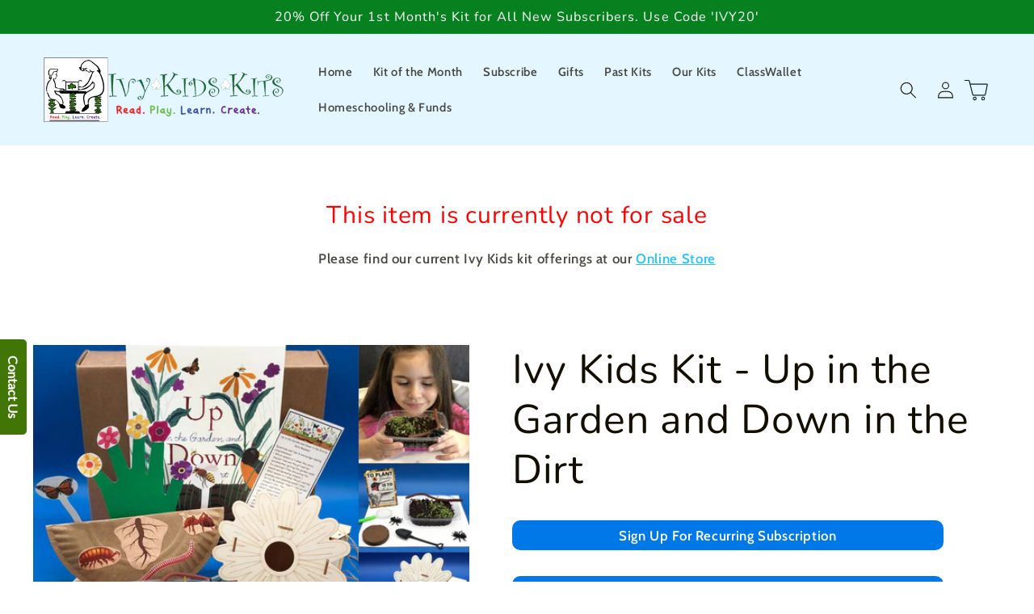

--- FILE ---
content_type: text/html; charset=utf-8
request_url: https://ivykidskits.com/products/ivy-kids-kit-up-in-the-garden-and-down-in-the-dirt
body_size: 64872
content:
<!doctype html>
<html class="no-js" lang="en">
  <head>
    <meta charset="utf-8">
    <meta http-equiv="X-UA-Compatible" content="IE=edge">
    <meta name="viewport" content="width=device-width,initial-scale=1">
    <meta name="theme-color" content="">
    <meta name="facebook-domain-verification" content="clsqgq1eehtgq1cro7o6og9cne3c4i" />
    <link rel="canonical" href="https://ivy-kids.com/products/ivy-kids-kit-up-in-the-garden-and-down-in-the-dirt">
    <link rel="preconnect" href="https://cdn.shopify.com" crossorigin><link rel="icon" type="image/png" href="//ivykidskits.com/cdn/shop/files/leafalone.png?crop=center&height=32&v=1679348578&width=32"><link rel="preconnect" href="https://fonts.shopifycdn.com" crossorigin><title>
      Ivy Kids Kit - Up in the Garden and Down in the Dirt
</title>

    
      <meta name="description" content="Children&#39;s educational subscription box. Includes children&#39;s book, math and literacy games, art projects, fine motor materials and science activities.">
    

    

<meta property="og:site_name" content="Ivy Kids">
<meta property="og:url" content="https://ivy-kids.com/products/ivy-kids-kit-up-in-the-garden-and-down-in-the-dirt">
<meta property="og:title" content="Ivy Kids Kit - Up in the Garden and Down in the Dirt">
<meta property="og:type" content="product">
<meta property="og:description" content="Children&#39;s educational subscription box. Includes children&#39;s book, math and literacy games, art projects, fine motor materials and science activities."><meta property="og:image" content="http://ivykidskits.com/cdn/shop/products/336785911_1208837786669413_8913015812660375618_n.jpg?v=1680532572">
  <meta property="og:image:secure_url" content="https://ivykidskits.com/cdn/shop/products/336785911_1208837786669413_8913015812660375618_n.jpg?v=1680532572">
  <meta property="og:image:width" content="843">
  <meta property="og:image:height" content="843"><meta property="og:price:amount" content="43.95">
  <meta property="og:price:currency" content="USD"><meta name="twitter:site" content="@ivykidskits"><meta name="twitter:card" content="summary_large_image">
<meta name="twitter:title" content="Ivy Kids Kit - Up in the Garden and Down in the Dirt">
<meta name="twitter:description" content="Children&#39;s educational subscription box. Includes children&#39;s book, math and literacy games, art projects, fine motor materials and science activities.">


    <script src="//ivykidskits.com/cdn/shop/t/28/assets/constants.js?v=165488195745554878101677112286" defer="defer"></script>
    <script src="//ivykidskits.com/cdn/shop/t/28/assets/pubsub.js?v=2921868252632587581677112289" defer="defer"></script>
    <script src="//ivykidskits.com/cdn/shop/t/28/assets/global.js?v=85297797553816670871677112287" defer="defer"></script>
    <script>window.performance && window.performance.mark && window.performance.mark('shopify.content_for_header.start');</script><meta name="google-site-verification" content="YG2J9OVpV2gr2QH0a8_cSVyUp4pOtBKPGqX9oi5VjJw">
<meta name="google-site-verification" content="BZQrheOcGREPpdcNwmxy_vxNVYei5T1UNDmDDAFOKwo">
<meta name="google-site-verification" content="tfAXofCwVhDiU-RKUY6ywH2Gk30fWXR0ehG-El-LaxU">
<meta id="shopify-digital-wallet" name="shopify-digital-wallet" content="/2835530/digital_wallets/dialog">
<meta name="shopify-checkout-api-token" content="5d99f8986046162bb42b9a1bfb499977">
<meta id="in-context-paypal-metadata" data-shop-id="2835530" data-venmo-supported="false" data-environment="production" data-locale="en_US" data-paypal-v4="true" data-currency="USD">
<link rel="alternate" hreflang="x-default" href="https://ivy-kids.com/products/ivy-kids-kit-up-in-the-garden-and-down-in-the-dirt">
<link rel="alternate" hreflang="en" href="https://ivy-kids.com/products/ivy-kids-kit-up-in-the-garden-and-down-in-the-dirt">
<link rel="alternate" hreflang="en-AU" href="https://ivy-kids.com/en-au/products/ivy-kids-kit-up-in-the-garden-and-down-in-the-dirt">
<link rel="alternate" type="application/json+oembed" href="https://ivy-kids.com/products/ivy-kids-kit-up-in-the-garden-and-down-in-the-dirt.oembed">
<script async="async" src="/checkouts/internal/preloads.js?locale=en-US"></script>
<link rel="preconnect" href="https://shop.app" crossorigin="anonymous">
<script async="async" src="https://shop.app/checkouts/internal/preloads.js?locale=en-US&shop_id=2835530" crossorigin="anonymous"></script>
<script id="apple-pay-shop-capabilities" type="application/json">{"shopId":2835530,"countryCode":"US","currencyCode":"USD","merchantCapabilities":["supports3DS"],"merchantId":"gid:\/\/shopify\/Shop\/2835530","merchantName":"Ivy Kids","requiredBillingContactFields":["postalAddress","email","phone"],"requiredShippingContactFields":["postalAddress","email","phone"],"shippingType":"shipping","supportedNetworks":["visa","masterCard","amex","discover","elo","jcb"],"total":{"type":"pending","label":"Ivy Kids","amount":"1.00"},"shopifyPaymentsEnabled":true,"supportsSubscriptions":true}</script>
<script id="shopify-features" type="application/json">{"accessToken":"5d99f8986046162bb42b9a1bfb499977","betas":["rich-media-storefront-analytics"],"domain":"ivykidskits.com","predictiveSearch":true,"shopId":2835530,"locale":"en"}</script>
<script>var Shopify = Shopify || {};
Shopify.shop = "ivykids-com.myshopify.com";
Shopify.locale = "en";
Shopify.currency = {"active":"USD","rate":"1.0"};
Shopify.country = "US";
Shopify.theme = {"name":"Taste","id":121257951326,"schema_name":"Taste","schema_version":"8.0.0","theme_store_id":1434,"role":"main"};
Shopify.theme.handle = "null";
Shopify.theme.style = {"id":null,"handle":null};
Shopify.cdnHost = "ivykidskits.com/cdn";
Shopify.routes = Shopify.routes || {};
Shopify.routes.root = "/";</script>
<script type="module">!function(o){(o.Shopify=o.Shopify||{}).modules=!0}(window);</script>
<script>!function(o){function n(){var o=[];function n(){o.push(Array.prototype.slice.apply(arguments))}return n.q=o,n}var t=o.Shopify=o.Shopify||{};t.loadFeatures=n(),t.autoloadFeatures=n()}(window);</script>
<script>
  window.ShopifyPay = window.ShopifyPay || {};
  window.ShopifyPay.apiHost = "shop.app\/pay";
  window.ShopifyPay.redirectState = null;
</script>
<script id="shop-js-analytics" type="application/json">{"pageType":"product"}</script>
<script defer="defer" async type="module" src="//ivykidskits.com/cdn/shopifycloud/shop-js/modules/v2/client.init-shop-cart-sync_BN7fPSNr.en.esm.js"></script>
<script defer="defer" async type="module" src="//ivykidskits.com/cdn/shopifycloud/shop-js/modules/v2/chunk.common_Cbph3Kss.esm.js"></script>
<script defer="defer" async type="module" src="//ivykidskits.com/cdn/shopifycloud/shop-js/modules/v2/chunk.modal_DKumMAJ1.esm.js"></script>
<script type="module">
  await import("//ivykidskits.com/cdn/shopifycloud/shop-js/modules/v2/client.init-shop-cart-sync_BN7fPSNr.en.esm.js");
await import("//ivykidskits.com/cdn/shopifycloud/shop-js/modules/v2/chunk.common_Cbph3Kss.esm.js");
await import("//ivykidskits.com/cdn/shopifycloud/shop-js/modules/v2/chunk.modal_DKumMAJ1.esm.js");

  window.Shopify.SignInWithShop?.initShopCartSync?.({"fedCMEnabled":true,"windoidEnabled":true});

</script>
<script>
  window.Shopify = window.Shopify || {};
  if (!window.Shopify.featureAssets) window.Shopify.featureAssets = {};
  window.Shopify.featureAssets['shop-js'] = {"shop-cart-sync":["modules/v2/client.shop-cart-sync_CJVUk8Jm.en.esm.js","modules/v2/chunk.common_Cbph3Kss.esm.js","modules/v2/chunk.modal_DKumMAJ1.esm.js"],"init-fed-cm":["modules/v2/client.init-fed-cm_7Fvt41F4.en.esm.js","modules/v2/chunk.common_Cbph3Kss.esm.js","modules/v2/chunk.modal_DKumMAJ1.esm.js"],"init-shop-email-lookup-coordinator":["modules/v2/client.init-shop-email-lookup-coordinator_Cc088_bR.en.esm.js","modules/v2/chunk.common_Cbph3Kss.esm.js","modules/v2/chunk.modal_DKumMAJ1.esm.js"],"init-windoid":["modules/v2/client.init-windoid_hPopwJRj.en.esm.js","modules/v2/chunk.common_Cbph3Kss.esm.js","modules/v2/chunk.modal_DKumMAJ1.esm.js"],"shop-button":["modules/v2/client.shop-button_B0jaPSNF.en.esm.js","modules/v2/chunk.common_Cbph3Kss.esm.js","modules/v2/chunk.modal_DKumMAJ1.esm.js"],"shop-cash-offers":["modules/v2/client.shop-cash-offers_DPIskqss.en.esm.js","modules/v2/chunk.common_Cbph3Kss.esm.js","modules/v2/chunk.modal_DKumMAJ1.esm.js"],"shop-toast-manager":["modules/v2/client.shop-toast-manager_CK7RT69O.en.esm.js","modules/v2/chunk.common_Cbph3Kss.esm.js","modules/v2/chunk.modal_DKumMAJ1.esm.js"],"init-shop-cart-sync":["modules/v2/client.init-shop-cart-sync_BN7fPSNr.en.esm.js","modules/v2/chunk.common_Cbph3Kss.esm.js","modules/v2/chunk.modal_DKumMAJ1.esm.js"],"init-customer-accounts-sign-up":["modules/v2/client.init-customer-accounts-sign-up_CfPf4CXf.en.esm.js","modules/v2/client.shop-login-button_DeIztwXF.en.esm.js","modules/v2/chunk.common_Cbph3Kss.esm.js","modules/v2/chunk.modal_DKumMAJ1.esm.js"],"pay-button":["modules/v2/client.pay-button_CgIwFSYN.en.esm.js","modules/v2/chunk.common_Cbph3Kss.esm.js","modules/v2/chunk.modal_DKumMAJ1.esm.js"],"init-customer-accounts":["modules/v2/client.init-customer-accounts_DQ3x16JI.en.esm.js","modules/v2/client.shop-login-button_DeIztwXF.en.esm.js","modules/v2/chunk.common_Cbph3Kss.esm.js","modules/v2/chunk.modal_DKumMAJ1.esm.js"],"avatar":["modules/v2/client.avatar_BTnouDA3.en.esm.js"],"init-shop-for-new-customer-accounts":["modules/v2/client.init-shop-for-new-customer-accounts_CsZy_esa.en.esm.js","modules/v2/client.shop-login-button_DeIztwXF.en.esm.js","modules/v2/chunk.common_Cbph3Kss.esm.js","modules/v2/chunk.modal_DKumMAJ1.esm.js"],"shop-follow-button":["modules/v2/client.shop-follow-button_BRMJjgGd.en.esm.js","modules/v2/chunk.common_Cbph3Kss.esm.js","modules/v2/chunk.modal_DKumMAJ1.esm.js"],"checkout-modal":["modules/v2/client.checkout-modal_B9Drz_yf.en.esm.js","modules/v2/chunk.common_Cbph3Kss.esm.js","modules/v2/chunk.modal_DKumMAJ1.esm.js"],"shop-login-button":["modules/v2/client.shop-login-button_DeIztwXF.en.esm.js","modules/v2/chunk.common_Cbph3Kss.esm.js","modules/v2/chunk.modal_DKumMAJ1.esm.js"],"lead-capture":["modules/v2/client.lead-capture_DXYzFM3R.en.esm.js","modules/v2/chunk.common_Cbph3Kss.esm.js","modules/v2/chunk.modal_DKumMAJ1.esm.js"],"shop-login":["modules/v2/client.shop-login_CA5pJqmO.en.esm.js","modules/v2/chunk.common_Cbph3Kss.esm.js","modules/v2/chunk.modal_DKumMAJ1.esm.js"],"payment-terms":["modules/v2/client.payment-terms_BxzfvcZJ.en.esm.js","modules/v2/chunk.common_Cbph3Kss.esm.js","modules/v2/chunk.modal_DKumMAJ1.esm.js"]};
</script>
<script>(function() {
  var isLoaded = false;
  function asyncLoad() {
    if (isLoaded) return;
    isLoaded = true;
    var urls = ["\/\/cdn.ywxi.net\/js\/1.js?shop=ivykids-com.myshopify.com","\/\/cdn.ywxi.net\/js\/partner-shopify.js?shop=ivykids-com.myshopify.com","https:\/\/cdn.appsmav.com\/sb\/assets\/js\/widget-sdk.js?shop=ivykids-com.myshopify.com","\/\/cdn.shopify.com\/proxy\/cb6ae8431f8fa21ec628820c73b22fd9973286de2e57a2f7165268164f69c880\/api.goaffpro.com\/loader.js?shop=ivykids-com.myshopify.com\u0026sp-cache-control=cHVibGljLCBtYXgtYWdlPTkwMA","https:\/\/static.shareasale.com\/json\/shopify\/deduplication.js?shop=ivykids-com.myshopify.com","https:\/\/static.shareasale.com\/json\/shopify\/shareasale-tracking.js?sasmid=127175\u0026ssmtid=19038\u0026shop=ivykids-com.myshopify.com","https:\/\/cdn-app.sealsubscriptions.com\/shopify\/public\/js\/sealsubscriptions.js?shop=ivykids-com.myshopify.com","https:\/\/cdn-bundler.nice-team.net\/app\/js\/bundler.js?shop=ivykids-com.myshopify.com","https:\/\/ivykids-com.classwallet.org\/api\/snippet?shop=ivykids-com.myshopify.com"];
    for (var i = 0; i < urls.length; i++) {
      var s = document.createElement('script');
      s.type = 'text/javascript';
      s.async = true;
      s.src = urls[i];
      var x = document.getElementsByTagName('script')[0];
      x.parentNode.insertBefore(s, x);
    }
  };
  if(window.attachEvent) {
    window.attachEvent('onload', asyncLoad);
  } else {
    window.addEventListener('load', asyncLoad, false);
  }
})();</script>
<script id="__st">var __st={"a":2835530,"offset":-18000,"reqid":"5c35a511-2cb6-48bd-b56a-39dfbfa9ac7c-1770077682","pageurl":"ivykidskits.com\/products\/ivy-kids-kit-up-in-the-garden-and-down-in-the-dirt","u":"c78df3126e47","p":"product","rtyp":"product","rid":6770824118366};</script>
<script>window.ShopifyPaypalV4VisibilityTracking = true;</script>
<script id="captcha-bootstrap">!function(){'use strict';const t='contact',e='account',n='new_comment',o=[[t,t],['blogs',n],['comments',n],[t,'customer']],c=[[e,'customer_login'],[e,'guest_login'],[e,'recover_customer_password'],[e,'create_customer']],r=t=>t.map((([t,e])=>`form[action*='/${t}']:not([data-nocaptcha='true']) input[name='form_type'][value='${e}']`)).join(','),a=t=>()=>t?[...document.querySelectorAll(t)].map((t=>t.form)):[];function s(){const t=[...o],e=r(t);return a(e)}const i='password',u='form_key',d=['recaptcha-v3-token','g-recaptcha-response','h-captcha-response',i],f=()=>{try{return window.sessionStorage}catch{return}},m='__shopify_v',_=t=>t.elements[u];function p(t,e,n=!1){try{const o=window.sessionStorage,c=JSON.parse(o.getItem(e)),{data:r}=function(t){const{data:e,action:n}=t;return t[m]||n?{data:e,action:n}:{data:t,action:n}}(c);for(const[e,n]of Object.entries(r))t.elements[e]&&(t.elements[e].value=n);n&&o.removeItem(e)}catch(o){console.error('form repopulation failed',{error:o})}}const l='form_type',E='cptcha';function T(t){t.dataset[E]=!0}const w=window,h=w.document,L='Shopify',v='ce_forms',y='captcha';let A=!1;((t,e)=>{const n=(g='f06e6c50-85a8-45c8-87d0-21a2b65856fe',I='https://cdn.shopify.com/shopifycloud/storefront-forms-hcaptcha/ce_storefront_forms_captcha_hcaptcha.v1.5.2.iife.js',D={infoText:'Protected by hCaptcha',privacyText:'Privacy',termsText:'Terms'},(t,e,n)=>{const o=w[L][v],c=o.bindForm;if(c)return c(t,g,e,D).then(n);var r;o.q.push([[t,g,e,D],n]),r=I,A||(h.body.append(Object.assign(h.createElement('script'),{id:'captcha-provider',async:!0,src:r})),A=!0)});var g,I,D;w[L]=w[L]||{},w[L][v]=w[L][v]||{},w[L][v].q=[],w[L][y]=w[L][y]||{},w[L][y].protect=function(t,e){n(t,void 0,e),T(t)},Object.freeze(w[L][y]),function(t,e,n,w,h,L){const[v,y,A,g]=function(t,e,n){const i=e?o:[],u=t?c:[],d=[...i,...u],f=r(d),m=r(i),_=r(d.filter((([t,e])=>n.includes(e))));return[a(f),a(m),a(_),s()]}(w,h,L),I=t=>{const e=t.target;return e instanceof HTMLFormElement?e:e&&e.form},D=t=>v().includes(t);t.addEventListener('submit',(t=>{const e=I(t);if(!e)return;const n=D(e)&&!e.dataset.hcaptchaBound&&!e.dataset.recaptchaBound,o=_(e),c=g().includes(e)&&(!o||!o.value);(n||c)&&t.preventDefault(),c&&!n&&(function(t){try{if(!f())return;!function(t){const e=f();if(!e)return;const n=_(t);if(!n)return;const o=n.value;o&&e.removeItem(o)}(t);const e=Array.from(Array(32),(()=>Math.random().toString(36)[2])).join('');!function(t,e){_(t)||t.append(Object.assign(document.createElement('input'),{type:'hidden',name:u})),t.elements[u].value=e}(t,e),function(t,e){const n=f();if(!n)return;const o=[...t.querySelectorAll(`input[type='${i}']`)].map((({name:t})=>t)),c=[...d,...o],r={};for(const[a,s]of new FormData(t).entries())c.includes(a)||(r[a]=s);n.setItem(e,JSON.stringify({[m]:1,action:t.action,data:r}))}(t,e)}catch(e){console.error('failed to persist form',e)}}(e),e.submit())}));const S=(t,e)=>{t&&!t.dataset[E]&&(n(t,e.some((e=>e===t))),T(t))};for(const o of['focusin','change'])t.addEventListener(o,(t=>{const e=I(t);D(e)&&S(e,y())}));const B=e.get('form_key'),M=e.get(l),P=B&&M;t.addEventListener('DOMContentLoaded',(()=>{const t=y();if(P)for(const e of t)e.elements[l].value===M&&p(e,B);[...new Set([...A(),...v().filter((t=>'true'===t.dataset.shopifyCaptcha))])].forEach((e=>S(e,t)))}))}(h,new URLSearchParams(w.location.search),n,t,e,['guest_login'])})(!0,!0)}();</script>
<script integrity="sha256-4kQ18oKyAcykRKYeNunJcIwy7WH5gtpwJnB7kiuLZ1E=" data-source-attribution="shopify.loadfeatures" defer="defer" src="//ivykidskits.com/cdn/shopifycloud/storefront/assets/storefront/load_feature-a0a9edcb.js" crossorigin="anonymous"></script>
<script crossorigin="anonymous" defer="defer" src="//ivykidskits.com/cdn/shopifycloud/storefront/assets/shopify_pay/storefront-65b4c6d7.js?v=20250812"></script>
<script data-source-attribution="shopify.dynamic_checkout.dynamic.init">var Shopify=Shopify||{};Shopify.PaymentButton=Shopify.PaymentButton||{isStorefrontPortableWallets:!0,init:function(){window.Shopify.PaymentButton.init=function(){};var t=document.createElement("script");t.src="https://ivykidskits.com/cdn/shopifycloud/portable-wallets/latest/portable-wallets.en.js",t.type="module",document.head.appendChild(t)}};
</script>
<script data-source-attribution="shopify.dynamic_checkout.buyer_consent">
  function portableWalletsHideBuyerConsent(e){var t=document.getElementById("shopify-buyer-consent"),n=document.getElementById("shopify-subscription-policy-button");t&&n&&(t.classList.add("hidden"),t.setAttribute("aria-hidden","true"),n.removeEventListener("click",e))}function portableWalletsShowBuyerConsent(e){var t=document.getElementById("shopify-buyer-consent"),n=document.getElementById("shopify-subscription-policy-button");t&&n&&(t.classList.remove("hidden"),t.removeAttribute("aria-hidden"),n.addEventListener("click",e))}window.Shopify?.PaymentButton&&(window.Shopify.PaymentButton.hideBuyerConsent=portableWalletsHideBuyerConsent,window.Shopify.PaymentButton.showBuyerConsent=portableWalletsShowBuyerConsent);
</script>
<script data-source-attribution="shopify.dynamic_checkout.cart.bootstrap">document.addEventListener("DOMContentLoaded",(function(){function t(){return document.querySelector("shopify-accelerated-checkout-cart, shopify-accelerated-checkout")}if(t())Shopify.PaymentButton.init();else{new MutationObserver((function(e,n){t()&&(Shopify.PaymentButton.init(),n.disconnect())})).observe(document.body,{childList:!0,subtree:!0})}}));
</script>
<link id="shopify-accelerated-checkout-styles" rel="stylesheet" media="screen" href="https://ivykidskits.com/cdn/shopifycloud/portable-wallets/latest/accelerated-checkout-backwards-compat.css" crossorigin="anonymous">
<style id="shopify-accelerated-checkout-cart">
        #shopify-buyer-consent {
  margin-top: 1em;
  display: inline-block;
  width: 100%;
}

#shopify-buyer-consent.hidden {
  display: none;
}

#shopify-subscription-policy-button {
  background: none;
  border: none;
  padding: 0;
  text-decoration: underline;
  font-size: inherit;
  cursor: pointer;
}

#shopify-subscription-policy-button::before {
  box-shadow: none;
}

      </style>
<script id="sections-script" data-sections="header,footer" defer="defer" src="//ivykidskits.com/cdn/shop/t/28/compiled_assets/scripts.js?v=2292"></script>
<script>window.performance && window.performance.mark && window.performance.mark('shopify.content_for_header.end');</script>


    <style data-shopify>
      @font-face {
  font-family: Cabin;
  font-weight: 600;
  font-style: normal;
  font-display: swap;
  src: url("//ivykidskits.com/cdn/fonts/cabin/cabin_n6.c6b1e64927bbec1c65aab7077888fb033480c4f7.woff2") format("woff2"),
       url("//ivykidskits.com/cdn/fonts/cabin/cabin_n6.6c2e65d54c893ad9f1390da3b810b8e6cf976a4f.woff") format("woff");
}

      @font-face {
  font-family: Cabin;
  font-weight: 700;
  font-style: normal;
  font-display: swap;
  src: url("//ivykidskits.com/cdn/fonts/cabin/cabin_n7.255204a342bfdbc9ae2017bd4e6a90f8dbb2f561.woff2") format("woff2"),
       url("//ivykidskits.com/cdn/fonts/cabin/cabin_n7.e2afa22a0d0f4b64da3569c990897429d40ff5c0.woff") format("woff");
}

      @font-face {
  font-family: Cabin;
  font-weight: 600;
  font-style: italic;
  font-display: swap;
  src: url("//ivykidskits.com/cdn/fonts/cabin/cabin_i6.f09e39e860dd73a664673caf87e5a0b93b584340.woff2") format("woff2"),
       url("//ivykidskits.com/cdn/fonts/cabin/cabin_i6.5b37bf1fce036a7ee54dbf8fb86341d9c8883ee1.woff") format("woff");
}

      @font-face {
  font-family: Cabin;
  font-weight: 700;
  font-style: italic;
  font-display: swap;
  src: url("//ivykidskits.com/cdn/fonts/cabin/cabin_i7.ef2404c08a493e7ccbc92d8c39adf683f40e1fb5.woff2") format("woff2"),
       url("//ivykidskits.com/cdn/fonts/cabin/cabin_i7.480421791818000fc8a5d4134822321b5d7964f8.woff") format("woff");
}

      @font-face {
  font-family: Nunito;
  font-weight: 400;
  font-style: normal;
  font-display: swap;
  src: url("//ivykidskits.com/cdn/fonts/nunito/nunito_n4.fc49103dc396b42cae9460289072d384b6c6eb63.woff2") format("woff2"),
       url("//ivykidskits.com/cdn/fonts/nunito/nunito_n4.5d26d13beeac3116db2479e64986cdeea4c8fbdd.woff") format("woff");
}


      :root {
        --font-body-family: Cabin, sans-serif;
        --font-body-style: normal;
        --font-body-weight: 600;
        --font-body-weight-bold: 900;

        --font-heading-family: Nunito, sans-serif;
        --font-heading-style: normal;
        --font-heading-weight: 400;

        --font-body-scale: 1.05;
        --font-heading-scale: 1.1904761904761905;

        --color-base-text: 18, 15, 2;
        --color-shadow: 18, 15, 2;
        --color-base-background-1: 255, 255, 255;
        --color-base-background-2: 228, 246, 255;
        --color-base-solid-button-labels: 255, 255, 255;
        --color-base-outline-button-labels: 0, 186, 255;
        --color-base-accent-1: 7, 128, 31;
        --color-base-accent-2: 106, 168, 199;
        --payment-terms-background-color: #FFFFFF;

        --gradient-base-background-1: #FFFFFF;
        --gradient-base-background-2: #e4f6ff;
        --gradient-base-accent-1: #07801f;
        --gradient-base-accent-2: #6aa8c7;

        --media-padding: px;
        --media-border-opacity: 1.0;
        --media-border-width: 0px;
        --media-radius: 0px;
        --media-shadow-opacity: 0.0;
        --media-shadow-horizontal-offset: 0px;
        --media-shadow-vertical-offset: 0px;
        --media-shadow-blur-radius: 0px;
        --media-shadow-visible: 0;

        --page-width: 140rem;
        --page-width-margin: 0rem;

        --product-card-image-padding: 0.0rem;
        --product-card-corner-radius: 0.0rem;
        --product-card-text-alignment: center;
        --product-card-border-width: 0.0rem;
        --product-card-border-opacity: 0.1;
        --product-card-shadow-opacity: 0.1;
        --product-card-shadow-visible: 1;
        --product-card-shadow-horizontal-offset: 0.0rem;
        --product-card-shadow-vertical-offset: 0.0rem;
        --product-card-shadow-blur-radius: 0.0rem;

        --collection-card-image-padding: 0.0rem;
        --collection-card-corner-radius: 0.0rem;
        --collection-card-text-alignment: center;
        --collection-card-border-width: 0.0rem;
        --collection-card-border-opacity: 0.1;
        --collection-card-shadow-opacity: 0.1;
        --collection-card-shadow-visible: 1;
        --collection-card-shadow-horizontal-offset: 0.0rem;
        --collection-card-shadow-vertical-offset: 0.0rem;
        --collection-card-shadow-blur-radius: 0.0rem;

        --blog-card-image-padding: 0.0rem;
        --blog-card-corner-radius: 0.0rem;
        --blog-card-text-alignment: center;
        --blog-card-border-width: 0.0rem;
        --blog-card-border-opacity: 0.1;
        --blog-card-shadow-opacity: 0.1;
        --blog-card-shadow-visible: 1;
        --blog-card-shadow-horizontal-offset: 0.0rem;
        --blog-card-shadow-vertical-offset: 0.0rem;
        --blog-card-shadow-blur-radius: 0.0rem;

        --badge-corner-radius: 0.0rem;

        --popup-border-width: 2px;
        --popup-border-opacity: 1.0;
        --popup-corner-radius: 0px;
        --popup-shadow-opacity: 0.0;
        --popup-shadow-horizontal-offset: 0px;
        --popup-shadow-vertical-offset: 0px;
        --popup-shadow-blur-radius: 0px;

        --drawer-border-width: 2px;
        --drawer-border-opacity: 1.0;
        --drawer-shadow-opacity: 0.0;
        --drawer-shadow-horizontal-offset: 0px;
        --drawer-shadow-vertical-offset: 0px;
        --drawer-shadow-blur-radius: 0px;

        --spacing-sections-desktop: 20px;
        --spacing-sections-mobile: 20px;

        --grid-desktop-vertical-spacing: 24px;
        --grid-desktop-horizontal-spacing: 24px;
        --grid-mobile-vertical-spacing: 12px;
        --grid-mobile-horizontal-spacing: 12px;

        --text-boxes-border-opacity: 1.0;
        --text-boxes-border-width: 0px;
        --text-boxes-radius: 0px;
        --text-boxes-shadow-opacity: 0.0;
        --text-boxes-shadow-visible: 0;
        --text-boxes-shadow-horizontal-offset: 0px;
        --text-boxes-shadow-vertical-offset: 0px;
        --text-boxes-shadow-blur-radius: 0px;

        --buttons-radius: 10px;
        --buttons-radius-outset: 11px;
        --buttons-border-width: 1px;
        --buttons-border-opacity: 1.0;
        --buttons-shadow-opacity: 0.0;
        --buttons-shadow-visible: 0;
        --buttons-shadow-horizontal-offset: 0px;
        --buttons-shadow-vertical-offset: 0px;
        --buttons-shadow-blur-radius: 0px;
        --buttons-border-offset: 0.3px;

        --inputs-radius: 0px;
        --inputs-border-width: 1px;
        --inputs-border-opacity: 0.55;
        --inputs-shadow-opacity: 0.0;
        --inputs-shadow-horizontal-offset: 0px;
        --inputs-margin-offset: 0px;
        --inputs-shadow-vertical-offset: 0px;
        --inputs-shadow-blur-radius: 0px;
        --inputs-radius-outset: 0px;

        --variant-pills-radius: 40px;
        --variant-pills-border-width: 1px;
        --variant-pills-border-opacity: 0.5;
        --variant-pills-shadow-opacity: 0.0;
        --variant-pills-shadow-horizontal-offset: 0px;
        --variant-pills-shadow-vertical-offset: 0px;
        --variant-pills-shadow-blur-radius: 0px;
      }

      *,
      *::before,
      *::after {
        box-sizing: inherit;
      }

      html {
        box-sizing: border-box;
        font-size: calc(var(--font-body-scale) * 62.5%);
        height: 100%;
      }

      body {
        display: grid;
        grid-template-rows: auto auto 1fr auto;
        grid-template-columns: 100%;
        min-height: 100%;
        margin: 0;
        font-size: 1.5rem;
        letter-spacing: 0.06rem;
        line-height: calc(1 + 0.8 / var(--font-body-scale));
        font-family: var(--font-body-family);
        font-style: var(--font-body-style);
        font-weight: var(--font-body-weight);
      }

      @media screen and (min-width: 750px) {
        body {
          font-size: 1.6rem;
        }
      }
    </style>

    <link href="//ivykidskits.com/cdn/shop/t/28/assets/base.css?v=831047894957930821677112289" rel="stylesheet" type="text/css" media="all" />
<link rel="preload" as="font" href="//ivykidskits.com/cdn/fonts/cabin/cabin_n6.c6b1e64927bbec1c65aab7077888fb033480c4f7.woff2" type="font/woff2" crossorigin><link rel="preload" as="font" href="//ivykidskits.com/cdn/fonts/nunito/nunito_n4.fc49103dc396b42cae9460289072d384b6c6eb63.woff2" type="font/woff2" crossorigin><link rel="stylesheet" href="//ivykidskits.com/cdn/shop/t/28/assets/component-predictive-search.css?v=85913294783299393391677112287" media="print" onload="this.media='all'"><script>document.documentElement.className = document.documentElement.className.replace('no-js', 'js');
    if (Shopify.designMode) {
      document.documentElement.classList.add('shopify-design-mode');
    }
    </script>

<script src="https://www.dwin1.com/39140.js" type="text/javascript" defer="defer"></script>
  
  










<!-- BEGIN app block: shopify://apps/yotpo-product-reviews/blocks/settings/eb7dfd7d-db44-4334-bc49-c893b51b36cf -->


<script type="text/javascript">
  (function e(){var e=document.createElement("script");
  e.type="text/javascript",e.async=true,
  e.src="//staticw2.yotpo.com/XvzCOP9ExwaOBNmIOgmwz2ZEzDDyTYf6lgwnqEhj/widget.js?lang=en";
  var t=document.getElementsByTagName("script")[0];
  t.parentNode.insertBefore(e,t)})();
</script>



  
<!-- END app block --><!-- BEGIN app block: shopify://apps/avis-product-options/blocks/avisplus-product-options/e076618e-4c9c-447f-ad6d-4f1577799c29 -->


<script>
    window.OpusNoShadowRoot=true;
    window.apo_js_loaded={options:!1,style_collection:!1,style_product:!1,minicart:!1};
    window.ap_front_settings = {
      root_api:"https://apo-api.avisplus.io/",
      check_on: {add_to_cart: false, check_out: false},
      page_type: "product",
      shop_id: "2835530",
      money_format: "${{amount}}",
      money_with_currency_format: "${{amount}} USD",
      icon_tooltip: "https://cdn.shopify.com/extensions/019c1e55-e5b6-7472-921d-d36645a16fb4/avis-options-v1.7.139.22/assets/tooltip.svg",
      currency_code: '',
      url_jquery: "https://cdn.shopify.com/extensions/019c1e55-e5b6-7472-921d-d36645a16fb4/avis-options-v1.7.139.22/assets/jquery-3.6.0.min.js",
      theme_name: "",
      customer: null ,
      customer_order_count: ``,
      curCountryCode: `US`,
      url_css_date: "https://cdn.shopify.com/extensions/019c1e55-e5b6-7472-921d-d36645a16fb4/avis-options-v1.7.139.22/assets/apo-date.min.css",
      url_css_main_v1: "https://cdn.shopify.com/extensions/019c1e55-e5b6-7472-921d-d36645a16fb4/avis-options-v1.7.139.22/assets/apo-product-options_v1.min.css",
      url_css_main_v2: "https://cdn.shopify.com/extensions/019c1e55-e5b6-7472-921d-d36645a16fb4/avis-options-v1.7.139.22/assets/apo-product-options_v2.min.css",
      joinAddCharge: "|",
      cart_collections: [],
      inventories: {},
      product_info: {
        product: {"id":6770824118366,"title":"Ivy Kids Kit - Up in the Garden and Down in the Dirt","handle":"ivy-kids-kit-up-in-the-garden-and-down-in-the-dirt","description":"\u003cp style=\"text-align: center;\" data-mce-style=\"text-align: center;\"\u003e\u003cstrong\u003eThis kit contains over 10 science, math, art, literacy, and engineering activities inspired by the book \u003cem\u003eUp in the Garden and Down in the Dirt\u003c\/em\u003e,\u003cem\u003e \u003c\/em\u003ewhich is a story that explores life in a garden, as well as, the hidden world beneath the soil. With this kit children will grow their own garden, explore soil, build a wooden birdhouse, paint a wooden garden snake, go on a nature hunt using a magnifying glass, create a pill bug craft, play games with little creatures and so much more.  \u003c\/strong\u003e\u003cbr\u003e\n\u003cstrong\u003eEverything children need to read, play, create, and learn is included! This kit is packed with endless fun!\u003c\/strong\u003e\u003c\/p\u003e\n\u003cp style=\"text-align: center;\" data-mce-style=\"text-align: center;\"\u003e \u003c\/p\u003e\n\u003cp style=\"text-align: center;\" data-mce-style=\"text-align: center;\"\u003e\u003cem\u003eThe style and\/or colors of certain items may vary. \u003c\/em\u003e\u003c\/p\u003e\n","published_at":"2024-03-20T12:00:04-04:00","created_at":"2023-04-03T10:29:43-04:00","vendor":"Ivy Kids LLC","type":"Ivy Kids Kit","tags":["catalog","Classickits","soldout","storepause","storetimeout"],"price":4395,"price_min":4395,"price_max":5190,"available":false,"price_varies":true,"compare_at_price":null,"compare_at_price_min":0,"compare_at_price_max":0,"compare_at_price_varies":false,"variants":[{"id":39951782576222,"title":"Ivy Kids Kit","option1":"Ivy Kids Kit","option2":null,"option3":null,"sku":"","requires_shipping":true,"taxable":true,"featured_image":{"id":29689302679646,"product_id":6770824118366,"position":1,"created_at":"2023-04-03T10:35:57-04:00","updated_at":"2023-04-03T10:36:12-04:00","alt":null,"width":843,"height":843,"src":"\/\/ivykidskits.com\/cdn\/shop\/products\/336785911_1208837786669413_8913015812660375618_n.jpg?v=1680532572","variant_ids":[39951782576222,39951782608990]},"available":false,"name":"Ivy Kids Kit - Up in the Garden and Down in the Dirt - Ivy Kids Kit","public_title":"Ivy Kids Kit","options":["Ivy Kids Kit"],"price":4395,"weight":1134,"compare_at_price":null,"inventory_quantity":-91,"inventory_management":"shopify","inventory_policy":"deny","barcode":"","featured_media":{"alt":null,"id":21988020486238,"position":1,"preview_image":{"aspect_ratio":1.0,"height":843,"width":843,"src":"\/\/ivykidskits.com\/cdn\/shop\/products\/336785911_1208837786669413_8913015812660375618_n.jpg?v=1680532572"}},"requires_selling_plan":false,"selling_plan_allocations":[]},{"id":39951782608990,"title":"Kit plus Sibling Materials (+$7.95)","option1":"Kit plus Sibling Materials (+$7.95)","option2":null,"option3":null,"sku":"","requires_shipping":true,"taxable":true,"featured_image":{"id":29689302679646,"product_id":6770824118366,"position":1,"created_at":"2023-04-03T10:35:57-04:00","updated_at":"2023-04-03T10:36:12-04:00","alt":null,"width":843,"height":843,"src":"\/\/ivykidskits.com\/cdn\/shop\/products\/336785911_1208837786669413_8913015812660375618_n.jpg?v=1680532572","variant_ids":[39951782576222,39951782608990]},"available":false,"name":"Ivy Kids Kit - Up in the Garden and Down in the Dirt - Kit plus Sibling Materials (+$7.95)","public_title":"Kit plus Sibling Materials (+$7.95)","options":["Kit plus Sibling Materials (+$7.95)"],"price":5190,"weight":1134,"compare_at_price":null,"inventory_quantity":-21,"inventory_management":"shopify","inventory_policy":"deny","barcode":"","featured_media":{"alt":null,"id":21988020486238,"position":1,"preview_image":{"aspect_ratio":1.0,"height":843,"width":843,"src":"\/\/ivykidskits.com\/cdn\/shop\/products\/336785911_1208837786669413_8913015812660375618_n.jpg?v=1680532572"}},"requires_selling_plan":false,"selling_plan_allocations":[]}],"images":["\/\/ivykidskits.com\/cdn\/shop\/products\/336785911_1208837786669413_8913015812660375618_n.jpg?v=1680532572","\/\/ivykidskits.com\/cdn\/shop\/products\/20230319174851_f8ea6ea1-68ff-4df5-8990-fe57e15c0f4d.jpg?v=1680532572","\/\/ivykidskits.com\/cdn\/shop\/products\/upinthegarden2_340f64b2-1bc1-474d-a813-e3725aafed3a.jpg?v=1680532572","\/\/ivykidskits.com\/cdn\/shop\/products\/labelupinthegarden_e1ff3b58-8839-4c98-8ad6-247ec66f662a.jpg?v=1680532572","\/\/ivykidskits.com\/cdn\/shop\/products\/20230319161210_0_35894073-d0b2-4fc8-8d8e-4898e5ec4c4c.jpg?v=1680532572","\/\/ivykidskits.com\/cdn\/shop\/products\/20230319161756_0_86235ec7-de96-4661-abcb-40693e2e3ffc.jpg?v=1680532572","\/\/ivykidskits.com\/cdn\/shop\/products\/20230319123722_914cfae3-e7e6-496f-9205-e36d5175489d.jpg?v=1680532572","\/\/ivykidskits.com\/cdn\/shop\/products\/20230319124053_0_9512898d-f3e2-42a8-9e33-b864219940f8.jpg?v=1680532572","\/\/ivykidskits.com\/cdn\/shop\/products\/20230319154151_974c8194-7b71-4e8a-ad12-aa64a08e2932.jpg?v=1680532572","\/\/ivykidskits.com\/cdn\/shop\/products\/20230319124109_0_ce987f82-b75f-48e5-9f50-2146e286f87c.jpg?v=1680532572","\/\/ivykidskits.com\/cdn\/shop\/products\/20230319124517_0_3fedfcf9-d409-42bd-89fd-5620184584f8.jpg?v=1680532572","\/\/ivykidskits.com\/cdn\/shop\/products\/20230319125641_0_8e650c52-1bb6-4509-baad-0b1ed9319ec5.jpg?v=1680532572","\/\/ivykidskits.com\/cdn\/shop\/products\/20230319154649_e78799ed-673b-4902-8e6a-4248264d98da.jpg?v=1680532572","\/\/ivykidskits.com\/cdn\/shop\/products\/20230319154225_0_74f4bcf0-ca27-4d4b-945b-4a4f5fdb22ee.jpg?v=1680532572","\/\/ivykidskits.com\/cdn\/shop\/products\/20230319125813_0_4628c35d-a241-434b-8f76-97781d2a1ebe.jpg?v=1680532572","\/\/ivykidskits.com\/cdn\/shop\/products\/20230319130946_88b624e6-d231-4990-9f61-ee207f7c8227.jpg?v=1680532572","\/\/ivykidskits.com\/cdn\/shop\/products\/20230319134021_69d1a3cf-5676-4894-9c81-1777c375e20c.jpg?v=1680532572","\/\/ivykidskits.com\/cdn\/shop\/products\/IMG_4918_Page_2_66cf28f5-627f-438f-9e12-b90048258de0.jpg?v=1680532572","\/\/ivykidskits.com\/cdn\/shop\/products\/20230319134604_f61e9380-7f0e-4595-a080-0f621eb820f5.jpg?v=1680532572","\/\/ivykidskits.com\/cdn\/shop\/products\/IMG_4918_Page_3_eacfdf8c-f404-4136-83af-96c061d920aa.jpg?v=1680532572","\/\/ivykidskits.com\/cdn\/shop\/products\/20230319140521_0_2c405684-943e-4dfc-95c1-cdd0b8020844.jpg?v=1680532572","\/\/ivykidskits.com\/cdn\/shop\/products\/20230319155312_cec50803-a0b3-415f-8a0d-e7090840601d.jpg?v=1680532572","\/\/ivykidskits.com\/cdn\/shop\/products\/20230319160048_5d8c724d-38ba-47d3-8c9d-c10b65e70cb3.jpg?v=1680532572","\/\/ivykidskits.com\/cdn\/shop\/products\/20230319160912_fe3769e8-42d4-4a74-af90-88bf9ce79204.jpg?v=1680532572","\/\/ivykidskits.com\/cdn\/shop\/products\/20230319161020_3975221d-b679-484a-a4c9-7f58989091bd.jpg?v=1680532572","\/\/ivykidskits.com\/cdn\/shop\/products\/IMG_4918_Page_1_5a635fcb-dc1b-4208-a0f9-111541e94905.jpg?v=1680532572","\/\/ivykidskits.com\/cdn\/shop\/products\/IMG_4918_Page_4_a8c76623-73bf-4ea6-b893-9735feaf2aac.jpg?v=1680532572","\/\/ivykidskits.com\/cdn\/shop\/products\/Single_Page_1_9febf306-3a87-42ad-8adc-5b6ad77a9ee2.jpg?v=1680532572","\/\/ivykidskits.com\/cdn\/shop\/products\/Single_Page_2_6df8462f-f4c9-450d-97ff-c3af10b4777f.jpg?v=1680532572","\/\/ivykidskits.com\/cdn\/shop\/products\/20230319163559_5948bb1e-a663-41e1-9344-1e0eda6343a3.jpg?v=1680532572","\/\/ivykidskits.com\/cdn\/shop\/products\/Single_Page_3_becad7f6-c451-4fb3-a341-b51ee47737fa.jpg?v=1680532572"],"featured_image":"\/\/ivykidskits.com\/cdn\/shop\/products\/336785911_1208837786669413_8913015812660375618_n.jpg?v=1680532572","options":["Choose an option"],"media":[{"alt":null,"id":21988020486238,"position":1,"preview_image":{"aspect_ratio":1.0,"height":843,"width":843,"src":"\/\/ivykidskits.com\/cdn\/shop\/products\/336785911_1208837786669413_8913015812660375618_n.jpg?v=1680532572"},"aspect_ratio":1.0,"height":843,"media_type":"image","src":"\/\/ivykidskits.com\/cdn\/shop\/products\/336785911_1208837786669413_8913015812660375618_n.jpg?v=1680532572","width":843},{"alt":null,"id":21988016586846,"position":2,"preview_image":{"aspect_ratio":0.825,"height":3333,"width":2750,"src":"\/\/ivykidskits.com\/cdn\/shop\/products\/20230319174851_f8ea6ea1-68ff-4df5-8990-fe57e15c0f4d.jpg?v=1680532572"},"aspect_ratio":0.825,"height":3333,"media_type":"image","src":"\/\/ivykidskits.com\/cdn\/shop\/products\/20230319174851_f8ea6ea1-68ff-4df5-8990-fe57e15c0f4d.jpg?v=1680532572","width":2750},{"alt":"Up in the Garden and Down in the Dirt Spring Children's Book","id":21988016619614,"position":3,"preview_image":{"aspect_ratio":0.67,"height":700,"width":469,"src":"\/\/ivykidskits.com\/cdn\/shop\/products\/upinthegarden2_340f64b2-1bc1-474d-a813-e3725aafed3a.jpg?v=1680532572"},"aspect_ratio":0.67,"height":700,"media_type":"image","src":"\/\/ivykidskits.com\/cdn\/shop\/products\/upinthegarden2_340f64b2-1bc1-474d-a813-e3725aafed3a.jpg?v=1680532572","width":469},{"alt":"Spring themed activities for kids","id":21988016652382,"position":4,"preview_image":{"aspect_ratio":1.305,"height":1913,"width":2497,"src":"\/\/ivykidskits.com\/cdn\/shop\/products\/labelupinthegarden_e1ff3b58-8839-4c98-8ad6-247ec66f662a.jpg?v=1680532572"},"aspect_ratio":1.305,"height":1913,"media_type":"image","src":"\/\/ivykidskits.com\/cdn\/shop\/products\/labelupinthegarden_e1ff3b58-8839-4c98-8ad6-247ec66f662a.jpg?v=1680532572","width":2497},{"alt":"planting with Kids ","id":21988016685150,"position":5,"preview_image":{"aspect_ratio":1.176,"height":2898,"width":3408,"src":"\/\/ivykidskits.com\/cdn\/shop\/products\/20230319161210_0_35894073-d0b2-4fc8-8d8e-4898e5ec4c4c.jpg?v=1680532572"},"aspect_ratio":1.176,"height":2898,"media_type":"image","src":"\/\/ivykidskits.com\/cdn\/shop\/products\/20230319161210_0_35894073-d0b2-4fc8-8d8e-4898e5ec4c4c.jpg?v=1680532572","width":3408},{"alt":"planting with Kids ","id":21988016717918,"position":6,"preview_image":{"aspect_ratio":1.333,"height":3024,"width":4032,"src":"\/\/ivykidskits.com\/cdn\/shop\/products\/20230319161756_0_86235ec7-de96-4661-abcb-40693e2e3ffc.jpg?v=1680532572"},"aspect_ratio":1.333,"height":3024,"media_type":"image","src":"\/\/ivykidskits.com\/cdn\/shop\/products\/20230319161756_0_86235ec7-de96-4661-abcb-40693e2e3ffc.jpg?v=1680532572","width":4032},{"alt":"Spring activities planting with Kids ","id":21988016750686,"position":7,"preview_image":{"aspect_ratio":1.333,"height":3024,"width":4032,"src":"\/\/ivykidskits.com\/cdn\/shop\/products\/20230319123722_914cfae3-e7e6-496f-9205-e36d5175489d.jpg?v=1680532572"},"aspect_ratio":1.333,"height":3024,"media_type":"image","src":"\/\/ivykidskits.com\/cdn\/shop\/products\/20230319123722_914cfae3-e7e6-496f-9205-e36d5175489d.jpg?v=1680532572","width":4032},{"alt":"Spring activities planting with Kids ","id":21988016783454,"position":8,"preview_image":{"aspect_ratio":0.75,"height":4032,"width":3024,"src":"\/\/ivykidskits.com\/cdn\/shop\/products\/20230319124053_0_9512898d-f3e2-42a8-9e33-b864219940f8.jpg?v=1680532572"},"aspect_ratio":0.75,"height":4032,"media_type":"image","src":"\/\/ivykidskits.com\/cdn\/shop\/products\/20230319124053_0_9512898d-f3e2-42a8-9e33-b864219940f8.jpg?v=1680532572","width":3024},{"alt":"Snake Craft Spring activities STEM kids","id":21988016816222,"position":9,"preview_image":{"aspect_ratio":1.507,"height":2622,"width":3951,"src":"\/\/ivykidskits.com\/cdn\/shop\/products\/20230319154151_974c8194-7b71-4e8a-ad12-aa64a08e2932.jpg?v=1680532572"},"aspect_ratio":1.507,"height":2622,"media_type":"image","src":"\/\/ivykidskits.com\/cdn\/shop\/products\/20230319154151_974c8194-7b71-4e8a-ad12-aa64a08e2932.jpg?v=1680532572","width":3951},{"alt":"Spring activities planting with Kids ","id":21988016848990,"position":10,"preview_image":{"aspect_ratio":0.75,"height":4032,"width":3024,"src":"\/\/ivykidskits.com\/cdn\/shop\/products\/20230319124109_0_ce987f82-b75f-48e5-9f50-2146e286f87c.jpg?v=1680532572"},"aspect_ratio":0.75,"height":4032,"media_type":"image","src":"\/\/ivykidskits.com\/cdn\/shop\/products\/20230319124109_0_ce987f82-b75f-48e5-9f50-2146e286f87c.jpg?v=1680532572","width":3024},{"alt":"Spring activities planting with Kids ","id":21988016881758,"position":11,"preview_image":{"aspect_ratio":0.75,"height":4032,"width":3024,"src":"\/\/ivykidskits.com\/cdn\/shop\/products\/20230319124517_0_3fedfcf9-d409-42bd-89fd-5620184584f8.jpg?v=1680532572"},"aspect_ratio":0.75,"height":4032,"media_type":"image","src":"\/\/ivykidskits.com\/cdn\/shop\/products\/20230319124517_0_3fedfcf9-d409-42bd-89fd-5620184584f8.jpg?v=1680532572","width":3024},{"alt":"Spring activities planting with Kids ","id":21988016914526,"position":12,"preview_image":{"aspect_ratio":0.75,"height":4032,"width":3024,"src":"\/\/ivykidskits.com\/cdn\/shop\/products\/20230319125641_0_8e650c52-1bb6-4509-baad-0b1ed9319ec5.jpg?v=1680532572"},"aspect_ratio":0.75,"height":4032,"media_type":"image","src":"\/\/ivykidskits.com\/cdn\/shop\/products\/20230319125641_0_8e650c52-1bb6-4509-baad-0b1ed9319ec5.jpg?v=1680532572","width":3024},{"alt":"Build a birdhouse Spring themed STEM activities kids","id":21988016947294,"position":13,"preview_image":{"aspect_ratio":1.408,"height":2760,"width":3885,"src":"\/\/ivykidskits.com\/cdn\/shop\/products\/20230319154649_e78799ed-673b-4902-8e6a-4248264d98da.jpg?v=1680532572"},"aspect_ratio":1.408,"height":2760,"media_type":"image","src":"\/\/ivykidskits.com\/cdn\/shop\/products\/20230319154649_e78799ed-673b-4902-8e6a-4248264d98da.jpg?v=1680532572","width":3885},{"alt":"Build a birdhouse Spring ","id":21988016980062,"position":14,"preview_image":{"aspect_ratio":1.333,"height":3024,"width":4032,"src":"\/\/ivykidskits.com\/cdn\/shop\/products\/20230319154225_0_74f4bcf0-ca27-4d4b-945b-4a4f5fdb22ee.jpg?v=1680532572"},"aspect_ratio":1.333,"height":3024,"media_type":"image","src":"\/\/ivykidskits.com\/cdn\/shop\/products\/20230319154225_0_74f4bcf0-ca27-4d4b-945b-4a4f5fdb22ee.jpg?v=1680532572","width":4032},{"alt":"Spring activities planting with Kids ","id":21988017012830,"position":15,"preview_image":{"aspect_ratio":0.75,"height":4032,"width":3024,"src":"\/\/ivykidskits.com\/cdn\/shop\/products\/20230319125813_0_4628c35d-a241-434b-8f76-97781d2a1ebe.jpg?v=1680532572"},"aspect_ratio":0.75,"height":4032,"media_type":"image","src":"\/\/ivykidskits.com\/cdn\/shop\/products\/20230319125813_0_4628c35d-a241-434b-8f76-97781d2a1ebe.jpg?v=1680532572","width":3024},{"alt":"Spring themed activities STEM kids","id":21988017045598,"position":16,"preview_image":{"aspect_ratio":1.072,"height":3006,"width":3222,"src":"\/\/ivykidskits.com\/cdn\/shop\/products\/20230319130946_88b624e6-d231-4990-9f61-ee207f7c8227.jpg?v=1680532572"},"aspect_ratio":1.072,"height":3006,"media_type":"image","src":"\/\/ivykidskits.com\/cdn\/shop\/products\/20230319130946_88b624e6-d231-4990-9f61-ee207f7c8227.jpg?v=1680532572","width":3222},{"alt":"Build a birdhouse Spring themed STEM activities kids","id":21988017078366,"position":17,"preview_image":{"aspect_ratio":1.333,"height":3024,"width":4032,"src":"\/\/ivykidskits.com\/cdn\/shop\/products\/20230319134021_69d1a3cf-5676-4894-9c81-1777c375e20c.jpg?v=1680532572"},"aspect_ratio":1.333,"height":3024,"media_type":"image","src":"\/\/ivykidskits.com\/cdn\/shop\/products\/20230319134021_69d1a3cf-5676-4894-9c81-1777c375e20c.jpg?v=1680532572","width":4032},{"alt":"Garden Art Craft Kids","id":21988017111134,"position":18,"preview_image":{"aspect_ratio":1.294,"height":1700,"width":2200,"src":"\/\/ivykidskits.com\/cdn\/shop\/products\/IMG_4918_Page_2_66cf28f5-627f-438f-9e12-b90048258de0.jpg?v=1680532572"},"aspect_ratio":1.294,"height":1700,"media_type":"image","src":"\/\/ivykidskits.com\/cdn\/shop\/products\/IMG_4918_Page_2_66cf28f5-627f-438f-9e12-b90048258de0.jpg?v=1680532572","width":2200},{"alt":"Build a birdhouse Spring themed STEM activities kids","id":21988017143902,"position":19,"preview_image":{"aspect_ratio":1.333,"height":3024,"width":4032,"src":"\/\/ivykidskits.com\/cdn\/shop\/products\/20230319134604_f61e9380-7f0e-4595-a080-0f621eb820f5.jpg?v=1680532572"},"aspect_ratio":1.333,"height":3024,"media_type":"image","src":"\/\/ivykidskits.com\/cdn\/shop\/products\/20230319134604_f61e9380-7f0e-4595-a080-0f621eb820f5.jpg?v=1680532572","width":4032},{"alt":"Pill bug or roly poly art craft ","id":21988017176670,"position":20,"preview_image":{"aspect_ratio":0.773,"height":2200,"width":1700,"src":"\/\/ivykidskits.com\/cdn\/shop\/products\/IMG_4918_Page_3_eacfdf8c-f404-4136-83af-96c061d920aa.jpg?v=1680532572"},"aspect_ratio":0.773,"height":2200,"media_type":"image","src":"\/\/ivykidskits.com\/cdn\/shop\/products\/IMG_4918_Page_3_eacfdf8c-f404-4136-83af-96c061d920aa.jpg?v=1680532572","width":1700},{"alt":"Build a birdhouse Spring themed STEM activities kids","id":21988017209438,"position":21,"preview_image":{"aspect_ratio":0.75,"height":4032,"width":3024,"src":"\/\/ivykidskits.com\/cdn\/shop\/products\/20230319140521_0_2c405684-943e-4dfc-95c1-cdd0b8020844.jpg?v=1680532572"},"aspect_ratio":0.75,"height":4032,"media_type":"image","src":"\/\/ivykidskits.com\/cdn\/shop\/products\/20230319140521_0_2c405684-943e-4dfc-95c1-cdd0b8020844.jpg?v=1680532572","width":3024},{"alt":"Garden Handprint Art Craft Kids","id":21988017242206,"position":22,"preview_image":{"aspect_ratio":1.333,"height":3024,"width":4032,"src":"\/\/ivykidskits.com\/cdn\/shop\/products\/20230319155312_cec50803-a0b3-415f-8a0d-e7090840601d.jpg?v=1680532572"},"aspect_ratio":1.333,"height":3024,"media_type":"image","src":"\/\/ivykidskits.com\/cdn\/shop\/products\/20230319155312_cec50803-a0b3-415f-8a0d-e7090840601d.jpg?v=1680532572","width":4032},{"alt":"Pill bug or roly poly art craft ","id":21988017274974,"position":23,"preview_image":{"aspect_ratio":1.441,"height":2684,"width":3868,"src":"\/\/ivykidskits.com\/cdn\/shop\/products\/20230319160048_5d8c724d-38ba-47d3-8c9d-c10b65e70cb3.jpg?v=1680532572"},"aspect_ratio":1.441,"height":2684,"media_type":"image","src":"\/\/ivykidskits.com\/cdn\/shop\/products\/20230319160048_5d8c724d-38ba-47d3-8c9d-c10b65e70cb3.jpg?v=1680532572","width":3868},{"alt":"roly poly art craft ","id":21988017307742,"position":24,"preview_image":{"aspect_ratio":1.133,"height":2880,"width":3264,"src":"\/\/ivykidskits.com\/cdn\/shop\/products\/20230319160912_fe3769e8-42d4-4a74-af90-88bf9ce79204.jpg?v=1680532572"},"aspect_ratio":1.133,"height":2880,"media_type":"image","src":"\/\/ivykidskits.com\/cdn\/shop\/products\/20230319160912_fe3769e8-42d4-4a74-af90-88bf9ce79204.jpg?v=1680532572","width":3264},{"alt":"roly poly art craft ","id":21988017340510,"position":25,"preview_image":{"aspect_ratio":1.34,"height":2568,"width":3440,"src":"\/\/ivykidskits.com\/cdn\/shop\/products\/20230319161020_3975221d-b679-484a-a4c9-7f58989091bd.jpg?v=1680532572"},"aspect_ratio":1.34,"height":2568,"media_type":"image","src":"\/\/ivykidskits.com\/cdn\/shop\/products\/20230319161020_3975221d-b679-484a-a4c9-7f58989091bd.jpg?v=1680532572","width":3440},{"alt":"garden sorting game","id":21988017373278,"position":26,"preview_image":{"aspect_ratio":0.759,"height":1254,"width":952,"src":"\/\/ivykidskits.com\/cdn\/shop\/products\/IMG_4918_Page_1_5a635fcb-dc1b-4208-a0f9-111541e94905.jpg?v=1680532572"},"aspect_ratio":0.759,"height":1254,"media_type":"image","src":"\/\/ivykidskits.com\/cdn\/shop\/products\/IMG_4918_Page_1_5a635fcb-dc1b-4208-a0f9-111541e94905.jpg?v=1680532572","width":952},{"alt":"garden logic puzzle","id":21988017406046,"position":27,"preview_image":{"aspect_ratio":1.294,"height":1361,"width":1761,"src":"\/\/ivykidskits.com\/cdn\/shop\/products\/IMG_4918_Page_4_a8c76623-73bf-4ea6-b893-9735feaf2aac.jpg?v=1680532572"},"aspect_ratio":1.294,"height":1361,"media_type":"image","src":"\/\/ivykidskits.com\/cdn\/shop\/products\/IMG_4918_Page_4_a8c76623-73bf-4ea6-b893-9735feaf2aac.jpg?v=1680532572","width":1761},{"alt":"garden board game","id":21988017438814,"position":28,"preview_image":{"aspect_ratio":0.773,"height":2200,"width":1700,"src":"\/\/ivykidskits.com\/cdn\/shop\/products\/Single_Page_1_9febf306-3a87-42ad-8adc-5b6ad77a9ee2.jpg?v=1680532572"},"aspect_ratio":0.773,"height":2200,"media_type":"image","src":"\/\/ivykidskits.com\/cdn\/shop\/products\/Single_Page_1_9febf306-3a87-42ad-8adc-5b6ad77a9ee2.jpg?v=1680532572","width":1700},{"alt":"garden literacy game","id":21988017471582,"position":29,"preview_image":{"aspect_ratio":1.265,"height":748,"width":946,"src":"\/\/ivykidskits.com\/cdn\/shop\/products\/Single_Page_2_6df8462f-f4c9-450d-97ff-c3af10b4777f.jpg?v=1680532572"},"aspect_ratio":1.265,"height":748,"media_type":"image","src":"\/\/ivykidskits.com\/cdn\/shop\/products\/Single_Page_2_6df8462f-f4c9-450d-97ff-c3af10b4777f.jpg?v=1680532572","width":946},{"alt":"garden literacy game","id":21988017504350,"position":30,"preview_image":{"aspect_ratio":1.333,"height":3024,"width":4032,"src":"\/\/ivykidskits.com\/cdn\/shop\/products\/20230319163559_5948bb1e-a663-41e1-9344-1e0eda6343a3.jpg?v=1680532572"},"aspect_ratio":1.333,"height":3024,"media_type":"image","src":"\/\/ivykidskits.com\/cdn\/shop\/products\/20230319163559_5948bb1e-a663-41e1-9344-1e0eda6343a3.jpg?v=1680532572","width":4032},{"alt":"garden literacy game","id":21988017537118,"position":31,"preview_image":{"aspect_ratio":1.265,"height":748,"width":946,"src":"\/\/ivykidskits.com\/cdn\/shop\/products\/Single_Page_3_becad7f6-c451-4fb3-a341-b51ee47737fa.jpg?v=1680532572"},"aspect_ratio":1.265,"height":748,"media_type":"image","src":"\/\/ivykidskits.com\/cdn\/shop\/products\/Single_Page_3_becad7f6-c451-4fb3-a341-b51ee47737fa.jpg?v=1680532572","width":946}],"requires_selling_plan":false,"selling_plan_groups":[],"content":"\u003cp style=\"text-align: center;\" data-mce-style=\"text-align: center;\"\u003e\u003cstrong\u003eThis kit contains over 10 science, math, art, literacy, and engineering activities inspired by the book \u003cem\u003eUp in the Garden and Down in the Dirt\u003c\/em\u003e,\u003cem\u003e \u003c\/em\u003ewhich is a story that explores life in a garden, as well as, the hidden world beneath the soil. With this kit children will grow their own garden, explore soil, build a wooden birdhouse, paint a wooden garden snake, go on a nature hunt using a magnifying glass, create a pill bug craft, play games with little creatures and so much more.  \u003c\/strong\u003e\u003cbr\u003e\n\u003cstrong\u003eEverything children need to read, play, create, and learn is included! This kit is packed with endless fun!\u003c\/strong\u003e\u003c\/p\u003e\n\u003cp style=\"text-align: center;\" data-mce-style=\"text-align: center;\"\u003e \u003c\/p\u003e\n\u003cp style=\"text-align: center;\" data-mce-style=\"text-align: center;\"\u003e\u003cem\u003eThe style and\/or colors of certain items may vary. \u003c\/em\u003e\u003c\/p\u003e\n"},
        product_id: `6770824118366`,
        collections: []
      },
    };
  window.avisConfigs = window.ap_front_settings;window.ap_front_settings.product_info.collections.push({id: '33180254302', title: "Product Library"});window.ap_front_settings.config = {};
    window.ap_front_settings.config.app_v = 'v1';
    window.apoThemeConfigs = null;
    window.ap_front_settings.config["optionset"]=[];
    window.apoOptionLocales = {options:null, config: null, version: "2025-01", avisOptions:{}, avisSettings:{}, locale:"en"};
    window.apoOptionLocales.convertLocales = function (locale) {
        var localeUpper = locale.toUpperCase();
        return ["PT-BR","PT-PT", "ZH-CN","ZH-TW"].includes(localeUpper) ? localeUpper.replace("-", "_") : localeUpper.match(/^[a-zA-Z]{2}-[a-zA-Z]{2}$/) ? localeUpper.substring(0, 2) : localeUpper;
    };var styleOptions = [];
    var avisListLocales = {};
    var listKeyMeta = [];
    var AvisOptionsData = AvisOptionsData || {};
        window.ap_front_settings.config['config_app'] =  {"enabled":"true","show_cart_discount":false,"shop_id":"2835530","text_price_add":"Selection will add {price_add} to the price during checkout","text_customization_cost_for":"Additional Cost for","text_alert_text_input":"Please enter your Purchase Order # before adding this item to cart","text_alert_number_input":"Please enter a number before adding this item to cart","text_alert_checkbox_radio_swatches_input":"Please select your options before adding this item to cart","text_file_upload_button":"","text_alert_file_upload":"","customize_alert_required_min_selections":"","text_edit_options_cart":"","text_cancel_edit_options_cart":"","text_save_changes_edit_options_cart":"","show_watermark_on_product_page":false,"use_css_version":"v2","customize_options":{},"history_create_at":null,"convert":null,"hide_hover_img_swatches":"","shopify_option":{"setting":{"s_show_product_page":false,"s_show_collection_page":false,"s_show_button_addcart":false,"s_is_addcart_ajax":false,"s_show_option_name_product":true,"s_show_option_name_collection":true,"s_show_limit_number_swatch":false,"s_limit_number_swatch":5,"s_show_tooltip_collection":true,"s_show_tooltip_product":true},"localization":{"add_to_cart":"Add to cart","added_to_cart":"Added to cart","sold_out":"Sold out"}},"theme_key":{"cart":{"page":{"form":["cart-items form[action*=\"/cart\"]","form#updateform","form#cartForm","form[action*=\"/cart\"]#cartform",".page-content form[action*=\"/cart\"]","form[action*=\"/cart\"]:not([action*=\"/cart/add\"]):not([hidden])",".page-content.page-content--fluid",".cart-content-wrapper",".cart-page .ajax-cart__form-wrapper form[action*=\"/cart\"]","form[action*=\"/cart\"]"],"lineitem":[{"store_id":"","key":{"key":"cart-items form[action*=\"/cart\"] .cart-item","details":".cart-item__details","quantity":{"wrapper":"quantity-input","input":"quantity-input input","decrease":".quantity__button[name=\"minus\"]","increase":".quantity__button[name=\"plus\"]"},"removeButton":"cart-remove-button a"},"theme_name":"Dawn"},{"store_id":"","key":{"key":"form[action*=\"/cart\"] .cart-item","details":".cart__item-meta","quantity":{"wrapper":".qty-container","input":".qty-container input","decrease":".btn.btn-square-small.qty-adjust.qty-minus","increase":".btn.btn-square-small.qty-adjust.qty-plus"},"removeButton":"a.cart__product-remove"},"theme_name":"Debutify"},{"store_id":"","key":{"key":"form[action*=\"/cart\"] .cart-item","details":".cart-item__column.cart-item__description","quantity":{"wrapper":".quantity","input":".quantity input","decrease":".notabutton.quantity-down","increase":".notabutton.quantity-up "},"removeButton":"a.remove"},"theme_name":"Symmetry"},{"store_id":"","key":{"key":"form[action*=\"/cart\"] ul","details":".ajax-cart__item-details","quantity":{"wrapper":".ajax-cart__item-quantity","input":".ajax-cart__item-quantity input","decrease":".ajax-cart__qty-control--down","increase":".ajax-cart__qty-control--up"},"removeButton":"li.ajax-cart__item-remove--js"},"theme_name":"Vantage"},{"store_id":"","key":{"key":"form[action*=\"/cart\"] .CartItem","details":".CartItem__Info","quantity":{"wrapper":".QuantitySelector","input":".QuantitySelector input","decrease":".QuantitySelector__Button","increase":".QuantitySelector__Button"},"removeButton":".CartItem__Remove"},"theme_name":"Pursuit, Prestige"},{"store_id":"","key":{"key":"form[action*=\"/cart\"] .cart__item","details":".cart__info--text","quantity":{"wrapper":".quantity--input","input":".quantity--input input","decrease":".quantity--input__button.quantity--input__incr","increase":".quantity--input__button.quantity--input__decr"},"removeButton":".cart__trash.hide-mobile span"},"theme_name":"Booster"},{"store_id":"","key":{"key":"form[action*=\"/cart\"] .cart-item","details":".cart-item-description","quantity":{"wrapper":".quantity-adjuster","input":".quantity-adjuster input","decrease":"a[aria-label=\"Minus\"]","increase":"a[aria-label=\"Plus\"]"},"removeButton":".cart-remove"},"theme_name":"Expression"},{"store_id":"","key":{"key":"form[action*=\"/cart\"] table tbody tr.cart__row","details":"td.text-left.cart-flex-item","quantity":{"wrapper":".qtyField","input":".qtyField input","decrease":".qtyBtn.minus","increase":".qtyBtn.plus"},"removeButton":".btn.remove"},"theme_name":"Avone os 2.0"},{"store_id":"","key":{"key":"form[action*=\"/cart\"] .t4s-page_cart__item","details":".t4s-page_cart__meta","quantity":{"wrapper":".t4s-quantity-wrapper.t4s-quantity-cart-item","input":".t4s-quantity-wrapper.t4s-quantity-cart-item input","decrease":".t4s-quantity-selector.is--minus","increase":".t4s-quantity-selector.is--plus"},"removeButton":".t4s-page_cart__remove"},"theme_name":"Kalles"},{"store_id":"","key":{"key":"form[action*=\"/cart\"] .cart_item","details":".mini_cart_body","quantity":{"wrapper":".quantity","input":".quantity input","decrease":".quantity button.minus","increase":".quantity button.plus"},"removeButton":".cart_ac_remove","editButton":".cart_ac_edit"},"theme_name":"Kalles 2.7.1"},{"store_id":"","key":{"key":"form[action*=\"/cart\"] div[data-products] .cart__item","details":".cart__item--details .cart__item--name","quantity":{"wrapper":".cart__item--qty","input":".cart__item--qty input","decrease":".js-qty__adjust.js-qty__adjust--minus","increase":".js-qty__adjust.js-qty__adjust--plus"},"removeButton":".js-qty__adjust.js-qty__adjust--minus"},"theme_name":"Motion"},{"store_id":"","key":{"key":"form[action*=\"/cart\"] table tbody tr","details":"tr td.cart-table-title","quantity":{"wrapper":".quantity-controls","input":".quantity-controls input","decrease":".qty-minus","increase":".qty-plus"},"removeButton":".cart-table-item-remove a"},"theme_name":"Envy"},{"store_id":"","key":{"key":"form[action*=\"/cart\"] .cart__item","details":".cart__item-details .cart__item-title","quantity":{"wrapper":".js-qty__wrapper","input":".js-qty__wrapper input","decrease":".js-qty__adjust.js-qty__adjust--minus","increase":".js-qty__adjust.js-qty__adjust--plus"},"removeButton":".cart__remove a"},"theme_name":"Expanse"},{"store_id":"","key":{"key":"form[action*=\"/cart\"] .cart__items .cart-item","details":".cart__items .cart-item .content","quantity":{"wrapper":".actions","input":".actions input","decrease":"","increase":""},"removeButton":".remove"},"theme_name":"Kingdom"},{"store_id":"","key":{"key":".page-content.page-content--fluid table tbody tr.line-item","details":".line-item__info","quantity":{"wrapper":".quantity-selector","input":".quantity-selector input","decrease":".quantity-selector__button","increase":".quantity-selector__button"},"removeButton":".line-item__remove-button"},"theme_name":"Focal"},{"store_id":"","key":{"key":".cart-content-wrapper .cart-item","details":".cart-item .cart-item-block-right","quantity":{"wrapper":".cart-item-qty","input":".cart-item-qty input","decrease":".minus.btn-quantity","increase":".plus.btn-quantity"},"removeButton":".cart-remove"},"theme_name":"Ella"},{"store_id":"","key":{"key":".cart-page .ajax-cart__form-wrapper form[action*=\"/cart\"] .ajax-cart__cart-items ul.ajax-cart__cart-item","details":".cart-page .ajax-cart__form-wrapper .ajax-cart__cart-title__wrapper","quantity":{"wrapper":".ajax-cart__item-quantity","input":".ajax-cart__item-quantity input","decrease":".ajax-cart__qty-control--down","increase":".ajax-cart__qty-control--up"},"removeButton":".ajax-cart__item-remove"},"theme_name":"Foodie"},{"store_id":"","key":{"key":"form[action*=\"/cart\"] .m-cart--item","details":".sf-cart__item-product-info .sf-cart__item-product-details","quantity":{"wrapper":"m-quantity-input","input":"m-quantity-input input","decrease":".m-cart-quantity--button[name*=\"/minus\"]","increase":".m-cart-quantity--button[name*=\"/plus\"]"},"removeButton":".scd-item__remove"},"theme_name":"Minimog - OS 2.0"},{"store_id":"","key":{"key":"form[action*=\"/cart\"] table tbody tr","details":"table tbody tr .tt-title","quantity":{"wrapper":".tt-input-counter.input-counter","input":".tt-input-counter.input-counter input","decrease":".minus-btn","increase":".plus-btn"},"removeButton":"td .tt-btn-close"},"theme_name":"Wokiee"},{"store_id":"","key":{"key":".cart-wrapper .line-item-table .line-item","details":".line-item-table .line-item .line-item__meta","quantity":{"wrapper":".quantity-selector","input":".quantity-selector input","decrease":".quantity-selector__button","increase":".quantity-selector__button"},"removeButton":".line-item__quantity-removes"},"theme_name":"Warehouse"},{"store_id":"","key":{"key":"form[action*=\"/cart\"] .cart__row","details":".cart__row .grid .grid__item.two-thirds","quantity":{"wrapper":".js-qty","input":".js-qty input","decrease":".js-qty__adjust--minus","increase":".js-qty__adjust--plus"},"removeButton":".cart__product-meta"},"theme_name":"Brooklyn"},{"store_id":"","key":{"key":"form[action*=\"/cart\"] .cart__item","details":".cart__item .cart__item-title","quantity":{"wrapper":".js-qty__wrapper","input":".js-qty__wrapper input","decrease":".js-qty__adjust--minus","increase":".js-qty__adjust--plus"},"removeButton":".cart__remove"},"theme_name":"Impulse"},{"store_id":"","key":{"key":"form[action*=\"/cart\"] .cart-item","details":".cart-item .cart-item-title","quantity":{"wrapper":".not-check-data","input":".cart-item-quantity-display","decrease":".cart-item-decrease","increase":".cart-item-increase"},"removeButton":".cart-item-remove"},"theme_name":"Pacific"},{"store_id":"","key":{"key":"form[action*=\"/cart\"] .sf-cart__item.scd-item","details":".sf-cart__item-product-details","quantity":{"wrapper":".scd-item__qty","input":".scd-item__qty input","decrease":".scd-item__btn[data-qty-change=\"dec\"]","increase":".scd-item__btn[data-qty-change=\"inc\"]"},"removeButton":".scd-item__remove"},"theme_name":"Minimog - OS 2.0"},{"store_id":"","key":{"key":"form[action*=\"/cart\"] ul.cart__row li","details":"ul.cart__row li section","quantity":{"wrapper":".semantic-amount.last-child","input":".semantic-amount.last-child input","decrease":".incr","increase":".decr"},"removeButton":".remove-from-cart-link"},"theme_name":"Xtra"},{"store_id":"","key":{"key":"form[action*=\"/cart\"] .ecom-cart__product-item","details":".ecom-cart__product-infos","quantity":{"wrapper":".ecom-cart__product-quantity-wrapper","input":".ecom-cart__product-quantity-wrapper input","decrease":".ecom-cart__product-quantity--button.ecom-quantity-minus","increase":".ecom-cart__product-quantity--button.ecom-quantity-plus"},"removeButton":".ecom-cart__product-item-remove-button.desktop"},"theme_name":"ECom"},{"store_id":"","key":{"key":"form[action*=\"/cart\"] .ecom-cart__product-item","details":".ecom-cart__product-informations","quantity":{"wrapper":".ecom-cart__product-quantity-wrapper","input":".ecom-cart__product-quantity-wrapper input","decrease":".ecom-cart__product-quantity--button.ecom-quantity-minus","increase":".ecom-cart__product-quantity--button.ecom-quantity-plus"},"removeButton":".ecom-cart__product-item-remove-button.desktop"},"theme_name":"ECom"},{"store_id":"","key":{"key":"form[action*=\"/cart\"] section.cartitems--container ul li.cart-item","details":"li.cart-item .cart-item--content","quantity":{"wrapper":".quantity-selector__wrapper","input":".quantity-selector__wrapper input","decrease":"div[data-button-wrapper-minus] button","increase":"div[data-button-wrapper-plus] button"},"removeButton":".cart-item__remove a"},"theme_name":"Empire"},{"store_id":"","key":{"key":"form[action*=\"/cart\"] .cartTable .cartItemWrap .flexRow.noGutter","details":".productInfo","quantity":{"wrapper":".velaQty","input":".velaQtyNum.velaQtyText ","decrease":".velaQtyAdjust.velaQtyButton.velaQtyMinus","increase":".velaQtyAdjust.velaQtyButton.velaQtyPlus"},"removeButton":".cartRemove"},"theme_name":"Ap Bedove"},{"store_id":"","key":{"key":"form[action*=\"/cart\"] .cart__card.container.is-align-center","details":".cart__card.container.is-align-center .cart__text","quantity":{"wrapper":"","input":"","decrease":"","increase":""},"removeButton":".cart__remove a"},"theme_name":"Flex"},{"store_id":"","key":{"key":"form[action*=\"/cart\"].cartForm .cartItemWrap .flexRow.noGutter","details":".productInfo","quantity":{"wrapper":".velaQty","input":".velaQtyNum","decrease":".velaQtyMinus","increase":".velaQtyPlus"},"removeButton":".cartRemove","editButton":".btnUpdateCart"},"theme_name":"Gokwik"},{"store_id":"","key":{"key":"form[action*=\"/cart\"] table tbody tr.cart__row","details":".cart__product-information .list-view-item__title","quantity":{"wrapper":".cart__qty","input":".cart__qty input","decrease":"","increase":""},"removeButton":".cart__remove a"},"theme_name":"Debut"},{"store_id":"","key":{"key":"cart-items form[action*=\"/cart\"] .cart-item","details":".cart-item__details","quantity":{"wrapper":"quantity-input","input":"quantity-input .quantity__input","decrease":"","increase":""},"removeButton":"cart-remove-button a"},"theme_name":"Dawn 7.0.1"},{"store_id":"","key":{"key":"form[action*=\"/cart\"].cart__contents .cart-items tr.cart-item","details":".cart-item__details","quantity":{"wrapper":"quantity-input.quantity","input":"quantity-input .quantity__input","decrease":".quantity__button[name=\"minus\"]","increase":".quantity__button[name=\"plus\"]"},"removeButton":"cart-remove-button a"},"theme_name":"Be Yours"},{"store_id":"","key":{"key":"cart-items cart-item[class=\"#cart-item\"]","details":"div[class=\"#cart-item-meta\"]","quantity":{"wrapper":"div[class*=\"#cart-item-qty-controls\"]","input":"div[class*=\"#cart-item-qty-controls\"] input","decrease":"div[class*=\"#cart-item-qty-controls\"] button[data-dec]","increase":"div[class*=\"#cart-item-qty-controls\"] button[data-inc]"},"removeButton":"a[class*=\"#cart-item-remove\"]"},"theme_name":"Galleria"},{"store_id":"","key":{"key":".cart__container.page__inner form[action*=\"/cart\"] .cart__item","details":".cart__item-details","quantity":{"wrapper":".cart__item-qty-selector","input":".cart__item-qty-selector input","decrease":".cart__item-qty-selector button.cart__item-button.cart__item-button--minus","increase":".cart__item-qty-selector button.cart__item-button.cart__item-button--plus"},"removeButton":"a.cart-item__remove.btn.btn--text-link"},"theme_name":"Spark 3.2.2"},{"store_id":"","key":{"key":"form[action*=\"/cart\"].cart-form .cart__row","details":".o-layout > div.o-layout__item:first-child","quantity":{"wrapper":".cart-item__qty .js-qty","input":"input.js-qty-input","decrease":"button.js-qty__adjust--minus","increase":"button.js-qty__adjust--plus"},"removeButton":"a.cart-item__remove"},"theme_name":"Venue"},{"store_id":"","key":{"key":".content-wrapper form[action*=\"/cart\"].ajax-cart__cart-form .ajax-cart__cart-item","details":".ajax-cart__item-details","quantity":{"wrapper":".ajax-cart__item-quantity","input":"input.ajax-cart__qty-input","decrease":"button.ajax-cart__qty-control--down","increase":"button.ajax-cart__qty-control--up"},"removeButton":"li.ajax-cart__item-remove"},"theme_name":"Testament"},{"store_id":"","key":{"key":"form[action*=\"/cart\"] .cartitems .cart-item","details":".cart-item--content","quantity":{"wrapper":".form-field-select-wrapper","input":"select.form-field-input.form-field-select.form-field-filled","decrease":"","increase":""},"removeButton":"a.cart-item--remove-link"},"theme_name":"Empire"},{"store_id":"","key":{"key":"form[action*=\"/cart\"]#cart .cart-form-item","details":".cart-form-item__price-title-variants","quantity":{"wrapper":"product-quantity cart-product-quantity","input":".qty.qty-selector.product__quantity","decrease":".qty-button.qty-minus","increase":".qty-button.qty-plus"},"removeButton":"a.remove"},"theme_name":"Local"},{"store_id":"","key":{"key":"form[action*=\"/cart\"] table.cart-table.responsive-table tbody tr.cart__row.responsive-table__row","details":"td.cart__table-cell--meta.text-center.large-up--text-left","quantity":{"wrapper":"td.medium-up--text-right.cart__table-cell--quantity","input":"input.quantity-selector","decrease":"","increase":""},"removeButton":"a.cart__remove"},"theme_name":"Simple 12.5.1"},{"store_id":"","key":{"key":"form[action*=\"/cart\"] table.cart-table.full.table--responsive tbody tr.cart__row.table__section","details":"td.cart__row--product-details","quantity":{"wrapper":"td.text-center div.js-qty-wrapper div.js-qty","input":"input.js-qty__num","decrease":"button.js-qty__adjust--minus","increase":"button.js-qty__adjust--plus"},"removeButton":"a.cart__remove"},"theme_name":"Flow 35.0.1"}]},"drawer":{"form":["cart-items form[action*=\"/cart\"]","form#updateform","form#cartForm","form[action*=\"/cart\"]#cartform",".page-content form[action*=\"/cart\"]","form[action*=\"/cart\"]:not([action*=\"/cart/add\"]):not([hidden])",".page-content.page-content--fluid",".cart-content-wrapper",".cart-page .ajax-cart__form-wrapper form[action*=\"/cart\"]","form[action*=\"/cart\"]"],"lineitem":[{"store_id":"","key":{"key":"cart-items form[action*=\"/cart\"] .cart-item","details":".cart-item__details","quantity":{"wrapper":"quantity-input","input":"quantity-input input","decrease":".quantity__button[name=\"minus\"]","increase":".quantity__button[name=\"plus\"]"},"removeButton":"cart-remove-button a"},"theme_name":"Dawn"},{"store_id":"","key":{"key":"form[action*=\"/cart\"] .cart-item","details":".cart__item-meta","quantity":{"wrapper":".qty-container","input":".qty-container input","decrease":".btn.btn-square-small.qty-adjust.qty-minus","increase":".btn.btn-square-small.qty-adjust.qty-plus"},"removeButton":"a.cart__product-remove"},"theme_name":"Debutify"},{"store_id":"","key":{"key":"form[action*=\"/cart\"] .cart-item","details":".cart-item__column.cart-item__description","quantity":{"wrapper":".quantity","input":".quantity input","decrease":".notabutton.quantity-down","increase":".notabutton.quantity-up "},"removeButton":"a.remove"},"theme_name":"Symmetry"},{"store_id":"","key":{"key":"form[action*=\"/cart\"] ul","details":".ajax-cart__item-details","quantity":{"wrapper":".ajax-cart__item-quantity","input":".ajax-cart__item-quantity input","decrease":".ajax-cart__qty-control--down","increase":".ajax-cart__qty-control--up"},"removeButton":"li.ajax-cart__item-remove--js"},"theme_name":"Vantage"},{"store_id":"","key":{"key":"form[action*=\"/cart\"] .CartItem","details":".CartItem__Info","quantity":{"wrapper":".QuantitySelector","input":".QuantitySelector input","decrease":".QuantitySelector__Button","increase":".QuantitySelector__Button"},"removeButton":".CartItem__Remove"},"theme_name":"Pursuit, Prestige"},{"store_id":"","key":{"key":"form[action*=\"/cart\"] .cart__item","details":".cart__info--text","quantity":{"wrapper":".quantity--input","input":".quantity--input input","decrease":".quantity--input__button.quantity--input__incr","increase":".quantity--input__button.quantity--input__decr"},"removeButton":".cart__trash.hide-mobile span"},"theme_name":"Booster"},{"store_id":"","key":{"key":"form[action*=\"/cart\"] .cart-item","details":".cart-item-description","quantity":{"wrapper":".quantity-adjuster","input":".quantity-adjuster input","decrease":"a[aria-label=\"Minus\"]","increase":"a[aria-label=\"Plus\"]"},"removeButton":".cart-remove"},"theme_name":"Expression"},{"store_id":"","key":{"key":"form[action*=\"/cart\"] table tbody tr.cart__row","details":"td.text-left.cart-flex-item","quantity":{"wrapper":".qtyField","input":".qtyField input","decrease":".qtyBtn.minus","increase":".qtyBtn.plus"},"removeButton":".btn.remove"},"theme_name":"Avone os 2.0"},{"store_id":"","key":{"key":"form[action*=\"/cart\"] .t4s-page_cart__item","details":".t4s-page_cart__meta","quantity":{"wrapper":".t4s-quantity-wrapper.t4s-quantity-cart-item","input":".t4s-quantity-wrapper.t4s-quantity-cart-item input","decrease":".t4s-quantity-selector.is--minus","increase":".t4s-quantity-selector.is--plus"},"removeButton":".t4s-page_cart__remove"},"theme_name":"Kalles"},{"store_id":"","key":{"key":"form[action*=\"/cart\"] .cart_item","details":".mini_cart_body","quantity":{"wrapper":".quantity","input":".quantity input","decrease":".quantity button.minus","increase":".quantity button.plus"},"removeButton":".cart_ac_remove","editButton":".cart_ac_edit"},"theme_name":"Kalles 2.7.1"},{"store_id":"","key":{"key":"form[action*=\"/cart\"] div[data-products] .cart__item","details":".cart__item--details .cart__item--name","quantity":{"wrapper":".cart__item--qty","input":".cart__item--qty input","decrease":".js-qty__adjust.js-qty__adjust--minus","increase":".js-qty__adjust.js-qty__adjust--plus"},"removeButton":".js-qty__adjust.js-qty__adjust--minus"},"theme_name":"Motion"},{"store_id":"","key":{"key":"form[action*=\"/cart\"] table tbody tr","details":"tr td.cart-table-title","quantity":{"wrapper":".quantity-controls","input":".quantity-controls input","decrease":".qty-minus","increase":".qty-plus"},"removeButton":".cart-table-item-remove a"},"theme_name":"Envy"},{"store_id":"","key":{"key":"form[action*=\"/cart\"] .cart__item","details":".cart__item-details .cart__item-title","quantity":{"wrapper":".js-qty__wrapper","input":".js-qty__wrapper input","decrease":".js-qty__adjust.js-qty__adjust--minus","increase":".js-qty__adjust.js-qty__adjust--plus"},"removeButton":".cart__remove a"},"theme_name":"Expanse"},{"store_id":"","key":{"key":"form[action*=\"/cart\"] .cart__items .cart-item","details":".cart__items .cart-item .content","quantity":{"wrapper":".actions","input":".actions input","decrease":"","increase":""},"removeButton":".remove"},"theme_name":"Kingdom"},{"store_id":"","key":{"key":".page-content.page-content--fluid table tbody tr.line-item","details":".line-item__info","quantity":{"wrapper":".quantity-selector","input":".quantity-selector input","decrease":".quantity-selector__button","increase":".quantity-selector__button"},"removeButton":".line-item__remove-button"},"theme_name":"Focal"},{"store_id":"","key":{"key":".cart-content-wrapper .cart-item","details":".cart-item .cart-item-block-right","quantity":{"wrapper":".cart-item-qty","input":".cart-item-qty input","decrease":".minus.btn-quantity","increase":".plus.btn-quantity"},"removeButton":".cart-remove"},"theme_name":"Ella"},{"store_id":"","key":{"key":".cart-page .ajax-cart__form-wrapper form[action*=\"/cart\"] .ajax-cart__cart-items ul.ajax-cart__cart-item","details":".cart-page .ajax-cart__form-wrapper .ajax-cart__cart-title__wrapper","quantity":{"wrapper":".ajax-cart__item-quantity","input":".ajax-cart__item-quantity input","decrease":".ajax-cart__qty-control--down","increase":".ajax-cart__qty-control--up"},"removeButton":".ajax-cart__item-remove"},"theme_name":"Foodie"},{"store_id":"","key":{"key":"form[action*=\"/cart\"] .m-cart--item","details":".sf-cart__item-product-info .sf-cart__item-product-details","quantity":{"wrapper":"m-quantity-input","input":"m-quantity-input input","decrease":".m-cart-quantity--button[name*=\"/minus\"]","increase":".m-cart-quantity--button[name*=\"/plus\"]"},"removeButton":".scd-item__remove"},"theme_name":"Minimog - OS 2.0"},{"store_id":"","key":{"key":"form[action*=\"/cart\"] table tbody tr","details":"table tbody tr .tt-title","quantity":{"wrapper":".tt-input-counter.input-counter","input":".tt-input-counter.input-counter input","decrease":".minus-btn","increase":".plus-btn"},"removeButton":"td .tt-btn-close"},"theme_name":"Wokiee"},{"store_id":"","key":{"key":".cart-wrapper .line-item-table .line-item","details":".line-item-table .line-item .line-item__meta","quantity":{"wrapper":".quantity-selector","input":".quantity-selector input","decrease":".quantity-selector__button","increase":".quantity-selector__button"},"removeButton":".line-item__quantity-removes"},"theme_name":"Warehouse"},{"store_id":"","key":{"key":"form[action*=\"/cart\"] .cart__row","details":".cart__row .grid .grid__item.two-thirds","quantity":{"wrapper":".js-qty","input":".js-qty input","decrease":".js-qty__adjust--minus","increase":".js-qty__adjust--plus"},"removeButton":".cart__product-meta"},"theme_name":"Brooklyn"},{"store_id":"","key":{"key":"form[action*=\"/cart\"] .cart__item","details":".cart__item .cart__item-title","quantity":{"wrapper":".js-qty__wrapper","input":".js-qty__wrapper input","decrease":".js-qty__adjust--minus","increase":".js-qty__adjust--plus"},"removeButton":".cart__remove"},"theme_name":"Impulse"},{"store_id":"","key":{"key":"form[action*=\"/cart\"] .cart-item","details":".cart-item .cart-item-title","quantity":{"wrapper":".not-check-data","input":".cart-item-quantity-display","decrease":".cart-item-decrease","increase":".cart-item-increase"},"removeButton":".cart-item-remove"},"theme_name":"Pacific"},{"store_id":"","key":{"key":"form[action*=\"/cart\"] .sf-cart__item.scd-item","details":".sf-cart__item-product-details","quantity":{"wrapper":".scd-item__qty","input":".scd-item__qty input","decrease":".scd-item__btn[data-qty-change=\"dec\"]","increase":".scd-item__btn[data-qty-change=\"inc\"]"},"removeButton":".scd-item__remove"},"theme_name":"Minimog - OS 2.0"},{"store_id":"","key":{"key":"form[action*=\"/cart\"] ul.cart__row li","details":"ul.cart__row li section","quantity":{"wrapper":".semantic-amount.last-child","input":".semantic-amount.last-child input","decrease":".incr","increase":".decr"},"removeButton":".remove-from-cart-link"},"theme_name":"Xtra"},{"store_id":"","key":{"key":"form[action*=\"/cart\"] .ecom-cart__product-item","details":".ecom-cart__product-infos","quantity":{"wrapper":".ecom-cart__product-quantity-wrapper","input":".ecom-cart__product-quantity-wrapper input","decrease":".ecom-cart__product-quantity--button.ecom-quantity-minus","increase":".ecom-cart__product-quantity--button.ecom-quantity-plus"},"removeButton":".ecom-cart__product-item-remove-button.desktop"},"theme_name":"ECom"},{"store_id":"","key":{"key":"form[action*=\"/cart\"] .ecom-cart__product-item","details":".ecom-cart__product-informations","quantity":{"wrapper":".ecom-cart__product-quantity-wrapper","input":".ecom-cart__product-quantity-wrapper input","decrease":".ecom-cart__product-quantity--button.ecom-quantity-minus","increase":".ecom-cart__product-quantity--button.ecom-quantity-plus"},"removeButton":".ecom-cart__product-item-remove-button.desktop"},"theme_name":"ECom"},{"store_id":"","key":{"key":"form[action*=\"/cart\"] section.cartitems--container ul li.cart-item","details":"li.cart-item .cart-item--content","quantity":{"wrapper":".quantity-selector__wrapper","input":".quantity-selector__wrapper input","decrease":"div[data-button-wrapper-minus] button","increase":"div[data-button-wrapper-plus] button"},"removeButton":".cart-item__remove a"},"theme_name":"Empire"},{"store_id":"","key":{"key":"form[action*=\"/cart\"] .cartTable .cartItemWrap .flexRow.noGutter","details":".productInfo","quantity":{"wrapper":".velaQty","input":".velaQtyNum.velaQtyText ","decrease":".velaQtyAdjust.velaQtyButton.velaQtyMinus","increase":".velaQtyAdjust.velaQtyButton.velaQtyPlus"},"removeButton":".cartRemove"},"theme_name":"Ap Bedove"},{"store_id":"","key":{"key":"form[action*=\"/cart\"] .cart__card.container.is-align-center","details":".cart__card.container.is-align-center .cart__text","quantity":{"wrapper":"","input":"","decrease":"","increase":""},"removeButton":".cart__remove a"},"theme_name":"Flex"},{"store_id":"","key":{"key":"form[action*=\"/cart\"].cartForm .cartItemWrap .flexRow.noGutter","details":".productInfo","quantity":{"wrapper":".velaQty","input":".velaQtyNum","decrease":".velaQtyMinus","increase":".velaQtyPlus"},"removeButton":".cartRemove","editButton":".btnUpdateCart"},"theme_name":"Gokwik"},{"store_id":"","key":{"key":"form[action*=\"/cart\"] table tbody tr.cart__row","details":".cart__product-information .list-view-item__title","quantity":{"wrapper":".cart__qty","input":".cart__qty input","decrease":"","increase":""},"removeButton":".cart__remove a"},"theme_name":"Debut"},{"store_id":"","key":{"key":"cart-items form[action*=\"/cart\"] .cart-item","details":".cart-item__details","quantity":{"wrapper":"quantity-input","input":"quantity-input .quantity__input","decrease":"","increase":""},"removeButton":"cart-remove-button a"},"theme_name":"Dawn 7.0.1"},{"store_id":"","key":{"key":"form[action*=\"/cart\"].cart__contents .cart-items tr.cart-item","details":".cart-item__details","quantity":{"wrapper":"quantity-input.quantity","input":"quantity-input .quantity__input","decrease":".quantity__button[name=\"minus\"]","increase":".quantity__button[name=\"plus\"]"},"removeButton":"cart-remove-button a"},"theme_name":"Be Yours"},{"store_id":"","key":{"key":"cart-items cart-item[class=\"#cart-item\"]","details":"div[class=\"#cart-item-meta\"]","quantity":{"wrapper":"div[class*=\"#cart-item-qty-controls\"]","input":"div[class*=\"#cart-item-qty-controls\"] input","decrease":"div[class*=\"#cart-item-qty-controls\"] button[data-dec]","increase":"div[class*=\"#cart-item-qty-controls\"] button[data-inc]"},"removeButton":"a[class*=\"#cart-item-remove\"]"},"theme_name":"Galleria"},{"store_id":"","key":{"key":".cart__container.page__inner form[action*=\"/cart\"] .cart__item","details":".cart__item-details","quantity":{"wrapper":".cart__item-qty-selector","input":".cart__item-qty-selector input","decrease":".cart__item-qty-selector button.cart__item-button.cart__item-button--minus","increase":".cart__item-qty-selector button.cart__item-button.cart__item-button--plus"},"removeButton":"a.cart-item__remove.btn.btn--text-link"},"theme_name":"Spark 3.2.2"},{"store_id":"","key":{"key":"form[action*=\"/cart\"].cart-form .cart__row","details":".o-layout > div.o-layout__item:first-child","quantity":{"wrapper":".cart-item__qty .js-qty","input":"input.js-qty-input","decrease":"button.js-qty__adjust--minus","increase":"button.js-qty__adjust--plus"},"removeButton":"a.cart-item__remove"},"theme_name":"Venue"},{"store_id":"","key":{"key":".content-wrapper form[action*=\"/cart\"].ajax-cart__cart-form .ajax-cart__cart-item","details":".ajax-cart__item-details","quantity":{"wrapper":".ajax-cart__item-quantity","input":"input.ajax-cart__qty-input","decrease":"button.ajax-cart__qty-control--down","increase":"button.ajax-cart__qty-control--up"},"removeButton":"li.ajax-cart__item-remove"},"theme_name":"Testament"},{"store_id":"","key":{"key":"form[action*=\"/cart\"] .cartitems .cart-item","details":".cart-item--content","quantity":{"wrapper":".form-field-select-wrapper","input":"select.form-field-input.form-field-select.form-field-filled","decrease":"","increase":""},"removeButton":"a.cart-item--remove-link"},"theme_name":"Empire"},{"store_id":"","key":{"key":"form[action*=\"/cart\"]#cart .cart-form-item","details":".cart-form-item__price-title-variants","quantity":{"wrapper":"product-quantity cart-product-quantity","input":".qty.qty-selector.product__quantity","decrease":".qty-button.qty-minus","increase":".qty-button.qty-plus"},"removeButton":"a.remove"},"theme_name":"Local"},{"store_id":"","key":{"key":"form[action*=\"/cart\"] table.cart-table.responsive-table tbody tr.cart__row.responsive-table__row","details":"td.cart__table-cell--meta.text-center.large-up--text-left","quantity":{"wrapper":"td.medium-up--text-right.cart__table-cell--quantity","input":"input.quantity-selector","decrease":"","increase":""},"removeButton":"a.cart__remove"},"theme_name":"Simple 12.5.1"},{"store_id":"","key":{"key":"form[action*=\"/cart\"] table.cart-table.full.table--responsive tbody tr.cart__row.table__section","details":"td.cart__row--product-details","quantity":{"wrapper":"td.text-center div.js-qty-wrapper div.js-qty","input":"input.js-qty__num","decrease":"button.js-qty__adjust--minus","increase":"button.js-qty__adjust--plus"},"removeButton":"a.cart__remove"},"theme_name":"Flow 35.0.1"}]}}},"appPlan":"OLD"};
        window.apoOptionLocales.config = {"primary_locale":"en","storefront_connect":"57d37da7f15f425f58f5eeeaed16213c"};// Option setswindow.ap_front_settings.config["optionset"].push({"_id":"683da7536a2123f26cccf194","created_at":"2025-06-02T13:29:55.255Z","updated_at":"2025-06-02T13:29:55.255Z","shop_id":"2835530","option_set_name":"TK Prog","all_products":false,"rule_sets":[[{"type":"tag","selector":"TKProgram"}]],"options":[{"options":[],"status":true,"choose_label_option":[],"shop_id":"2835530","option_id":"xkLZK0ST1xmNMRRgTN-4mloAGC1_cn","option_name":"Personalization","label_product":"Child's Name","label_cart":"Name","type":"text","class_name":"","default_value":"","min":null,"max":null,"min_selections":null,"max_selections":null,"placeholder":"","max_length":null,"allow_multiple":"false","help_text":"","help_text_select":"tooltip","allow_hover_img":"true","option_values":[],"conditional_logic":{"type":"show","logic":"all","condition_items":[]},"is_option_set":false,"is_option_default_value":false,"sort":2,"product_id":null,"required":false,"existProductAddcharge":false,"hidden_label":false,"title_style":[],"show_option_value_qty":false,"check_total_qty":false,"font_selected":[],"custom_font_selected":[],"applied_for":[],"all_custom_font":[],"created_at":"2025-02-05T14:58:47.641Z","updated_at":"2025-02-05T14:58:47.641Z","checked":true,"key":"VedNwVT3LeI5CzL7Jksyfhs0VAcrss","input_name":"Text","new_save_option_template":false}],"status":true,"sort":1,"conditional_applying_product":{"type":"all","conditions":[{"type":"title","keywordCompareType":"contains","selector":""}]},"select_customer_type":"all","customers":[],"products":[],"createdAt":"2025-06-02T13:29:55.256Z","updatedAt":"2025-06-02T13:29:55.256Z"});window.ap_front_settings.config["optionset"].push({"_id":"640275cd346290081c79e8bc","created_at":"2023-03-03T22:33:49.391Z","updated_at":"2023-07-20T20:25:08.316Z","shop_id":"2835530","option_set_name":"Names","all_products":false,"rule_sets":[[{"type":"tag","selector":"StoreKit"},{"type":"tag","selector":"nonrecurr"}]],"options":[{"shop_id":"","option_id":"sQHEYf2OX25vVAm_U2NlLIjZVdl9xW","option_name":"Personalization","label_product":"Child's Name(s)","label_cart":"Name","type":"text","class_name":"","default_value":"","min":"","max":"","min_selections":"","max_selections":"","placeholder":"","max_length":"","allow_multiple":"false","allow_hover_img":"true","help_text":"","help_text_select":"tooltip","option_values":[],"conditional_logic":{"type":"show","logic":"all","condition_items":[]},"is_option_set":true,"new_save_option_template":true,"key":"K_eqaATaqOZw4iEdfgoyFJxVPFC-N7","input_name":"Text","sort":1}],"status":true,"sort":2,"select_customer_type":"all","customers":[],"products":[],"createdAt":"2025-06-02T13:29:55.261Z","updatedAt":"2025-06-02T13:29:55.261Z"});window.ap_front_settings.config["optionset"].push({"_id":"649afbe3c1071e4cf7faad90","created_at":"2023-06-27T15:10:27.310Z","updated_at":"2023-07-20T20:25:08.316Z","shop_id":"2835530","option_set_name":"PO Gift","all_products":false,"rule_sets":[[{"type":"tag","selector":"GiftSub"}]],"options":[{"shop_id":"","option_id":"TXVdeEnfP_K0bEltyFuLInSkVpL4qf","option_name":"PO#","label_product":"Have a Purchase Order #?","label_cart":"PO#","type":"text","class_name":"","default_value":"","min":"","max":"","min_selections":"","max_selections":"","placeholder":"Purchase Order#","max_length":"","allow_multiple":"false","allow_hover_img":"true","help_text":"","help_text_select":"tooltip","option_values":[],"conditional_logic":{"type":"show","logic":"all","condition_items":[]},"is_option_set":false,"key":"OcUkN21rtlRatqv_mEDkCylRkg02Ab","allow_value":"default","hidden_label":false,"new_save_option_template":false,"input_name":"Text","sort":1},{"shop_id":"2835530","option_id":"RNgu8hFrd8Zub6rIR-MNcpy5aV1wmn","option_name":"Previous Subscription","label_product":"Had previous subscription?","label_cart":"Had Sub","type":"checkbox","class_name":"","default_value":"","min":null,"max":null,"min_selections":null,"max_selections":null,"placeholder":"","max_length":null,"allow_multiple":"false","help_text":"","help_text_select":"tooltip","allow_hover_img":"true","option_values":[{"option_id":"","value_id":"9hKvNdIdZk9F46dYGdxfs2x0GUiydB","value":"Yes","price":0,"type":"adjustprice","productId":"","productVariationId":"","productName":"","swatch":{"color":"","file_image_url":"","is_color":true}}],"conditional_logic":{"type":"show","logic":"all","condition_items":[]},"is_option_set":false,"is_option_default_value":false,"sort":2,"product_id":null,"required":false,"existProductAddcharge":false,"hidden_label":false,"title_style":[],"show_option_value_qty":false,"check_total_qty":false,"created_at":"2023-09-14T13:47:32.304Z","updated_at":"2023-09-14T13:47:32.305Z","checked":true,"key":"tCkPQ-RvHPP6j1T01nl1c7uKSZw-jq","input_name":"Checkboxes","new_save_option_template":false,"error_message":null,"allow_value":""},{"shop_id":"","option_id":"L9pp4PD2RN0FlYhzMoGAlZVPClyyDm","option_name":"Request","label_product":"Order Notes","label_cart":"Order Notes","type":"text","class_name":"","default_value":"","min":"","max":"","min_selections":"","max_selections":"","placeholder":"","max_length":"","allow_multiple":"false","help_text":"Gift notes should be entered during checkout","help_text_select":"tooltip","option_values":[],"conditional_logic":{"type":"show","logic":"all","condition_items":[]},"is_option_set":false,"key":"8H-c85GAFVQ8oYG6ok16iAXqFpsAkZ","allow_value":"","switch_label":"Yes","default_status":"true","styles_heading":"h3","border_styles":"solid","size_modal":"620","title_on_product":"Pop-up","title_modal":"Pop-up","content_heading":"Heading","chart_title":"Size chart","chart_header":"Size guides","chart_icon_styles":"light_icon_1","size_modal_size_chart":"1000","value_country":"US","applied_for":[],"font_selector":"font_picker","font_selected":[],"custom_font_selected":[],"option_show_price":"only_value","add_price_quantity_type":"each","unit":"m","step":1,"slider":{"status":false,"rows":1,"per_row":2.5,"show_icon":true,"show_dot":false},"live_preview":{"status":false,"default":{"value":"Your text","opacity":100,"color":"#000000","font_type":"google","font":"Roboto","style":[],"size":"45","width":"","curved":"0","shape":"rectangular","image_scaling":"fit","custom_shape":[],"align":"center","image_preview":""},"position":{"x":"100","y":"100","r":"0"},"position_multiple":[{"x":"100","y":"100","r":"0","width":"160","height":"160","url":""}],"linked":{"font":"","color_picker":"","color_swatch":""},"customer":{"position":false,"size":false,"type_size":"live_preview"}},"dimension_values":{"X":{"label":"Width"},"Y":{"label":""},"Z":{"label":""}},"dimension_price_total":"x * {{price}}","new_save_option_template":false,"input_name":"Text","sort":4}],"status":true,"sort":3,"conditional_applying_product":{"type":"all","conditions":[{"type":"title","keywordCompareType":"contains","selector":""}]},"select_customer_type":"all","customers":[],"products":[],"type":"a","createdAt":"2025-06-02T13:29:55.267Z","updatedAt":"2025-06-02T13:29:55.267Z"});window.ap_front_settings.config["optionset"].push({"_id":"6410cb84aafd09a6d3f34872","created_at":"2023-03-14T19:31:16.044Z","updated_at":"2023-07-20T20:25:08.316Z","shop_id":"2835530","option_set_name":"Test Sibling","all_products":false,"rule_sets":[[{"type":"tag","selector":"testProduct"},{"type":"tag","selector":"Recurring"}]],"options":[{"_id":"67a37ca7d608c630d23af4b3","shop_id":"2835530","option_id":"sQHEYf2OX25vVAm_U2NlLIjZVdl9xW","option_name":"Personalization","label_product":"Child's Name(s)","label_cart":"Name","type":"text","class_name":"","default_value":"","min":null,"max":null,"min_selections":null,"max_selections":null,"placeholder":"","max_length":null,"allow_multiple":"false","help_text":"","help_text_select":"tooltip","allow_hover_img":"true","option_values":[],"conditional_logic":{"type":"show","logic":"all","condition_items":[]},"is_option_set":true,"is_option_default_value":false,"sort":1,"product_id":null,"required":false,"existProductAddcharge":false,"hidden_label":false,"title_style":[],"show_option_value_qty":false,"check_total_qty":false,"font_selected":[],"custom_font_selected":[],"applied_for":[],"all_custom_font":[],"created_at":"2025-02-05T14:58:47.641Z","updated_at":"2025-02-05T14:58:47.641Z","checked":true,"key":"QRTN7d7xJt-3eB2FZNHtjgD5_XEDM9","input_name":"Text"},{"shop_id":"","option_id":"J49HzcvxPqNUqPcN7_dGK-QZ-q2HmP","option_name":"Sibling","label_product":"Additional Child Name?","label_cart":"Sibling ","type":"checkbox","class_name":"","default_value":"","min":"","max":"","min_selections":"","max_selections":"","placeholder":"-- Please select --","max_length":"","allow_multiple":"false","allow_hover_img":"true","help_text":"When purchasing a sibling add-on, you can include one child's name per add-on.","help_text_select":"below","option_values":[{"option_id":"","value_id":"7AiMDNiV7eRbUn1XlByRGC8_FwRZPp","value":"YES","price":0,"type":"adjustprice","productId":"","productVariationId":"","productName":"","swatch":{"color":"","file_image_url":"","is_color":true}}],"conditional_logic":{"type":"show","logic":"all","condition_items":[]},"is_option_set":false,"key":"ORuNdcqCoD-utn3frMyhMrw2r8q6oi","new_save_option_template":false,"input_name":"Checkboxes","sort":2,"allow_value":""},{"shop_id":"","option_id":"zP4nH2vqwd4FDf9IZl91RYJWPGweKE","option_name":"Sibling name","label_product":"Sibling Name","label_cart":"SibName","type":"text","class_name":"","default_value":"","min":"","max":"","min_selections":"","max_selections":"","placeholder":"","max_length":"","allow_multiple":"false","allow_hover_img":"true","help_text":"","help_text_select":"tooltip","option_values":[],"conditional_logic":{"type":"show","logic":"all","condition_items":[{"field":"Sibling ","type":"is","field_label":"Sibling ","field_option_key":"ORuNdcqCoD-utn3frMyhMrw2r8q6oi","org_option_values_combobox":[{"value":"YES","label":"YES"}],"filter_option_values_combobox":[{"value":"YES","label":"YES"}],"value":"YES"}]},"is_option_set":false,"key":"fZhUKWqFCY_aw4no-ZJtZqPmKkj2sX","allow_value":"","switch_label":"Yes","default_status":"true","styles_heading":"h3","border_styles":"solid","size_modal":"620","title_on_product":"Pop-up","title_modal":"Pop-up","content_heading":"Heading","chart_title":"Size chart","chart_header":"Size guides","chart_icon_styles":"light_icon_1","size_modal_size_chart":"1000","value_country":"US","applied_for":[],"font_selector":"font_picker","font_selected":[],"custom_font_selected":[],"option_show_price":"only_value","add_price_quantity_type":"each","new_save_option_template":false,"input_name":"Text","hidden_label":true,"column_width":50,"sort":3}],"status":true,"sort":4,"conditional_applying_product":{"type":"all","conditions":[{"type":"title","keywordCompareType":"contains","selector":""}]},"select_customer_type":"all","customers":[],"products":[],"type":"a","createdAt":"2025-06-02T13:29:55.271Z","updatedAt":"2025-06-02T13:29:55.271Z"});window.ap_front_settings.config["optionset"].push({"_id":"6402783ff53bafd9592d7464","created_at":"2023-03-03T22:44:15.098Z","updated_at":"2023-07-20T20:25:08.316Z","shop_id":"2835530","option_set_name":"Purchase Order","all_products":false,"rule_sets":[[{"type":"tag","selector":"nonrecurr"}]],"options":[{"shop_id":"","option_id":"jCahgYqR_5aLaug-8DyT2DMg2N1qPn","option_name":"Previous Subscription","label_product":"Had previous subscription?","label_cart":"New Sub","type":"radio","class_name":"","default_value":"","min":"","max":"","min_selections":"","max_selections":"","placeholder":"","max_length":"","allow_multiple":"false","allow_hover_img":"true","help_text":"","help_text_select":"tooltip","option_values":[{"option_id":"","value_id":"9hKvNdIdZk9F46dYGdxfs2x0GUiydB","value":"Yes","price":0,"type":"adjustprice","productId":"","productVariationId":"","productName":"","swatch":{"color":"","file_image_url":"","is_color":true}},{"option_id":"","value_id":"KIsFsfmcKQYx6cBWPcpyJnif__HpYc","value":"No","price":0,"type":"adjustprice","productId":"","productVariationId":"","productName":"","swatch":{"color":"","file_image_url":"","is_color":true}}],"conditional_logic":{"type":"show","logic":"all","condition_items":[]},"is_option_set":true,"key":"GzCcSRUOHhFiDD-fYCfFtOsI2FmqLZ","new_save_option_template":true,"input_name":"Radio Buttons","sort":1,"isHide":false,"column_width":65},{"shop_id":"","option_id":"3CDmUOP-6P1fy3xZ_bq6NGRb7fFz7t","option_name":"PO","label_product":"Purchase Order #","label_cart":"PO#","type":"text","class_name":"","default_value":"","min":"","max":"","min_selections":"","max_selections":"","placeholder":"","max_length":"","allow_multiple":"false","allow_hover_img":"true","help_text":"","help_text_select":"tooltip","option_values":[],"conditional_logic":{"type":"show","logic":"all","condition_items":[]},"is_option_set":false,"new_save_option_template":false,"key":"RMPD4nAVfJIEvzWWcezT_z1j2k_raQ","input_name":"Text","required":false,"sort":2,"hidden_label":false,"isHide":false}],"status":true,"sort":5,"select_customer_type":"all","customers":[],"products":[],"createdAt":"2025-06-02T13:29:55.277Z","updatedAt":"2025-06-02T13:29:55.277Z"});AvisOptionsData.listKeyButtonAddCart=["xo-cart-add > button.xo-btn","div.paymentButtonsWrapper button.product--add-to-cart-button",'button[type="submit"].smi-button-add-cart',"#product-form .cm_add-to-package.product-form__cart-submit[type='submit']","gp-button button.gp-button-atc","#product-add-to-cart.btn",".product-submit.action-button.submit",".product-form__add-button.button.button--primary[data-hero-id]:not(button[data-hero-hidden])","button.product-form__submit:not(.gPreorderHidden)",".form-ops-upsells-with-avis button[id^='opus-submit-upsells-avis-']",".product-submit input.spice-submit-button",'form div[class="mb-2 md:mb-3"] button[type="submit"]:not(.spr-button):not(.apo-exclude)','button[id*="rfq-btn"]','button[id*="AddToCart"]','button[id*="add-to-cart"]','button[id*="addToCart"]',"button.product-form__cart-submit[data-add-to-cart]",'a[id*="AddToCart"]','a[id*="addToCart"]',".product__add-to-cart-button",".product-form--atc-button",".product-form__cart-submit",".product-buy-buttons--cta",".btn--add-to-cart",".button-cart","button.add-to-cart-btn",".add-to-cart-button","button--addToCart","button[type=submit].single_add_to_cart_button","[data-product-add]",'button[data-pf-type*="ProductATC"]',"[name=add]:not([type=normal])","[type=submit]:not(.spr-button):not(.apo-exclude):not(.hidden-cart-btn)",".lh-buy-now",".qview-btn-addtocart",".ajax-submit.action_button.add_to_cart",".action_button.add_to_cart",".atc-btn-container .add_to_cart",".add_to_cart",".button.ajax-submit.action_button",".action_button.add_to_cart",".action_button.add_to_cart",".btn-addtocart",".product-form__submit",".product-form__add-button:not(.hidden-cart-btn)",".product-form--add-to-cart",".btn--subtle-hover","#product-add-to-cart","#AddToCart",".button--large",".AddtoCart","button[type='button'][data-action='add-to-cart']","product-form.product-form button.product-form__submit",".quantity-submit-row__submit button","button.add-to-cart:not(.rfq-btn)"];
  AvisOptionsData.listKeyButtonAddCart_2=["form[id*='product-form-sticky-template'] button[id*='x-atc-button-sticky-template']", "button#product-sticky-add-to-cart", ".dbtfy-sticky-addtocart .dbtfy-sticky-addtocart__button", ".product-sticky-form__variant > button", "#product-form-sticky-atc-bar button.product-form__submit", "sticky-atc-bar button.f-product-form__submit", ".add_to_cart_holder #AddToCartSticky.single-add-to-cart-button",".sticky-atc__buttons button.add-to-cart", ".product-sticky-form__variant>button", "xo-cart-add > button.xo-btn",".sticky-atc__button button", "button#button-cart-sticky", "sticky-atc button.main-product-atc" ,"gp-button button.gp-button-atc[aria-label='Add to cart']","sticky-atc button.m-add-to-cart", "div.paymentButtonsWrapper button.product--add-to-cart-button","input.btn-sticky-add-to-cart[data-sticky-btn-addtocart][type='submit']","#bundle-sticky_submit","product-sticky-bar buy-buttons button.button","input[data-btn-addtocart][type='submit'][name='add']", ".sticky-cart__form .product-form__submit[name='add']"];
  AvisOptionsData.listKeyMeta = listKeyMeta;  
      var AvisOptionsConfig = {
        key_cart_order:"_apo_order",
        key_cart_option: "_apo_option",
        featured_product: [],
        mini_carts: [],
        list_language: [["Color", "Cor"],["Size", "Tamanho","Tamaño"],["Inlay", "インレー","박아 넣다"],["Metal", "金属","금속"],["Size (US)", "サイズ (米国)","사이즈(미국)"],
        ],
        list_language_values: [
            ["Black Diamonds", "ブラックダイヤモンド","블랙 다이아몬드"],
            ["Customisation (Chat with us)", "カスタマイズ（チャットでご相談ください）","맞춤화(채팅)"],
            ["White Diamonds","ホワイトダイヤモンド","화이트 다이아몬드"],
            ["Yellow Diamond & White Diamonds","イエロー ダイヤモンド & ホワイト ダイヤモンド","옐로우 다이아몬드 & 화이트 다이아몬드"],
            ["Black Diamond & White Diamond","ブラックダイヤモンド＆ホワイトダイヤモンド","블랙 다이아몬드 & 화이트 다이아몬드"],
            ["Blue Diamonds","ブルーダイヤモンド","블루 다이아몬드"]
        ],
        productVariantPriceCssHide: "",
        priceMod: null
      };

      AvisOptionsConfig["is_merge_ac_cart"] = window.ap_front_settings.config?.config_app?.cart_page?.display_addon_cart === "merge" || window.ap_front_settings.shop_id === "89229132117";
      AvisOptionsConfig["show_edit_options"] = window.ap_front_settings.config?.config_app?.cart_page?.edit_options ?? false;
      AvisOptionsConfig["text_edit_options"] = window.ap_front_settings.config?.config_app?.text_edit_options_cart ?? "Edit options";
      
      if (AvisOptionsConfig["is_merge_ac_cart"])
      {
        let styleCss = document.createElement("style");
        styleCss.innerHTML = `.apo-cart-item, .apo-cart-item-mini{display: none !important;}`;
        document.head.insertBefore(styleCss, document.head.firstChild);
      }
      
      var AvisStyleOptions = {
        page: "product",
        shop: {
            name: "Ivy Kids",
            url: "https://ivy-kids.com",
            domain: "ivy-kids.com"
        },
        cur_locale: 'en',
        locale:'en',
        moneyFormat: "${{amount}}",
        product: {"id":6770824118366,"title":"Ivy Kids Kit - Up in the Garden and Down in the Dirt","handle":"ivy-kids-kit-up-in-the-garden-and-down-in-the-dirt","description":"\u003cp style=\"text-align: center;\" data-mce-style=\"text-align: center;\"\u003e\u003cstrong\u003eThis kit contains over 10 science, math, art, literacy, and engineering activities inspired by the book \u003cem\u003eUp in the Garden and Down in the Dirt\u003c\/em\u003e,\u003cem\u003e \u003c\/em\u003ewhich is a story that explores life in a garden, as well as, the hidden world beneath the soil. With this kit children will grow their own garden, explore soil, build a wooden birdhouse, paint a wooden garden snake, go on a nature hunt using a magnifying glass, create a pill bug craft, play games with little creatures and so much more.  \u003c\/strong\u003e\u003cbr\u003e\n\u003cstrong\u003eEverything children need to read, play, create, and learn is included! This kit is packed with endless fun!\u003c\/strong\u003e\u003c\/p\u003e\n\u003cp style=\"text-align: center;\" data-mce-style=\"text-align: center;\"\u003e \u003c\/p\u003e\n\u003cp style=\"text-align: center;\" data-mce-style=\"text-align: center;\"\u003e\u003cem\u003eThe style and\/or colors of certain items may vary. \u003c\/em\u003e\u003c\/p\u003e\n","published_at":"2024-03-20T12:00:04-04:00","created_at":"2023-04-03T10:29:43-04:00","vendor":"Ivy Kids LLC","type":"Ivy Kids Kit","tags":["catalog","Classickits","soldout","storepause","storetimeout"],"price":4395,"price_min":4395,"price_max":5190,"available":false,"price_varies":true,"compare_at_price":null,"compare_at_price_min":0,"compare_at_price_max":0,"compare_at_price_varies":false,"variants":[{"id":39951782576222,"title":"Ivy Kids Kit","option1":"Ivy Kids Kit","option2":null,"option3":null,"sku":"","requires_shipping":true,"taxable":true,"featured_image":{"id":29689302679646,"product_id":6770824118366,"position":1,"created_at":"2023-04-03T10:35:57-04:00","updated_at":"2023-04-03T10:36:12-04:00","alt":null,"width":843,"height":843,"src":"\/\/ivykidskits.com\/cdn\/shop\/products\/336785911_1208837786669413_8913015812660375618_n.jpg?v=1680532572","variant_ids":[39951782576222,39951782608990]},"available":false,"name":"Ivy Kids Kit - Up in the Garden and Down in the Dirt - Ivy Kids Kit","public_title":"Ivy Kids Kit","options":["Ivy Kids Kit"],"price":4395,"weight":1134,"compare_at_price":null,"inventory_quantity":-91,"inventory_management":"shopify","inventory_policy":"deny","barcode":"","featured_media":{"alt":null,"id":21988020486238,"position":1,"preview_image":{"aspect_ratio":1.0,"height":843,"width":843,"src":"\/\/ivykidskits.com\/cdn\/shop\/products\/336785911_1208837786669413_8913015812660375618_n.jpg?v=1680532572"}},"requires_selling_plan":false,"selling_plan_allocations":[]},{"id":39951782608990,"title":"Kit plus Sibling Materials (+$7.95)","option1":"Kit plus Sibling Materials (+$7.95)","option2":null,"option3":null,"sku":"","requires_shipping":true,"taxable":true,"featured_image":{"id":29689302679646,"product_id":6770824118366,"position":1,"created_at":"2023-04-03T10:35:57-04:00","updated_at":"2023-04-03T10:36:12-04:00","alt":null,"width":843,"height":843,"src":"\/\/ivykidskits.com\/cdn\/shop\/products\/336785911_1208837786669413_8913015812660375618_n.jpg?v=1680532572","variant_ids":[39951782576222,39951782608990]},"available":false,"name":"Ivy Kids Kit - Up in the Garden and Down in the Dirt - Kit plus Sibling Materials (+$7.95)","public_title":"Kit plus Sibling Materials (+$7.95)","options":["Kit plus Sibling Materials (+$7.95)"],"price":5190,"weight":1134,"compare_at_price":null,"inventory_quantity":-21,"inventory_management":"shopify","inventory_policy":"deny","barcode":"","featured_media":{"alt":null,"id":21988020486238,"position":1,"preview_image":{"aspect_ratio":1.0,"height":843,"width":843,"src":"\/\/ivykidskits.com\/cdn\/shop\/products\/336785911_1208837786669413_8913015812660375618_n.jpg?v=1680532572"}},"requires_selling_plan":false,"selling_plan_allocations":[]}],"images":["\/\/ivykidskits.com\/cdn\/shop\/products\/336785911_1208837786669413_8913015812660375618_n.jpg?v=1680532572","\/\/ivykidskits.com\/cdn\/shop\/products\/20230319174851_f8ea6ea1-68ff-4df5-8990-fe57e15c0f4d.jpg?v=1680532572","\/\/ivykidskits.com\/cdn\/shop\/products\/upinthegarden2_340f64b2-1bc1-474d-a813-e3725aafed3a.jpg?v=1680532572","\/\/ivykidskits.com\/cdn\/shop\/products\/labelupinthegarden_e1ff3b58-8839-4c98-8ad6-247ec66f662a.jpg?v=1680532572","\/\/ivykidskits.com\/cdn\/shop\/products\/20230319161210_0_35894073-d0b2-4fc8-8d8e-4898e5ec4c4c.jpg?v=1680532572","\/\/ivykidskits.com\/cdn\/shop\/products\/20230319161756_0_86235ec7-de96-4661-abcb-40693e2e3ffc.jpg?v=1680532572","\/\/ivykidskits.com\/cdn\/shop\/products\/20230319123722_914cfae3-e7e6-496f-9205-e36d5175489d.jpg?v=1680532572","\/\/ivykidskits.com\/cdn\/shop\/products\/20230319124053_0_9512898d-f3e2-42a8-9e33-b864219940f8.jpg?v=1680532572","\/\/ivykidskits.com\/cdn\/shop\/products\/20230319154151_974c8194-7b71-4e8a-ad12-aa64a08e2932.jpg?v=1680532572","\/\/ivykidskits.com\/cdn\/shop\/products\/20230319124109_0_ce987f82-b75f-48e5-9f50-2146e286f87c.jpg?v=1680532572","\/\/ivykidskits.com\/cdn\/shop\/products\/20230319124517_0_3fedfcf9-d409-42bd-89fd-5620184584f8.jpg?v=1680532572","\/\/ivykidskits.com\/cdn\/shop\/products\/20230319125641_0_8e650c52-1bb6-4509-baad-0b1ed9319ec5.jpg?v=1680532572","\/\/ivykidskits.com\/cdn\/shop\/products\/20230319154649_e78799ed-673b-4902-8e6a-4248264d98da.jpg?v=1680532572","\/\/ivykidskits.com\/cdn\/shop\/products\/20230319154225_0_74f4bcf0-ca27-4d4b-945b-4a4f5fdb22ee.jpg?v=1680532572","\/\/ivykidskits.com\/cdn\/shop\/products\/20230319125813_0_4628c35d-a241-434b-8f76-97781d2a1ebe.jpg?v=1680532572","\/\/ivykidskits.com\/cdn\/shop\/products\/20230319130946_88b624e6-d231-4990-9f61-ee207f7c8227.jpg?v=1680532572","\/\/ivykidskits.com\/cdn\/shop\/products\/20230319134021_69d1a3cf-5676-4894-9c81-1777c375e20c.jpg?v=1680532572","\/\/ivykidskits.com\/cdn\/shop\/products\/IMG_4918_Page_2_66cf28f5-627f-438f-9e12-b90048258de0.jpg?v=1680532572","\/\/ivykidskits.com\/cdn\/shop\/products\/20230319134604_f61e9380-7f0e-4595-a080-0f621eb820f5.jpg?v=1680532572","\/\/ivykidskits.com\/cdn\/shop\/products\/IMG_4918_Page_3_eacfdf8c-f404-4136-83af-96c061d920aa.jpg?v=1680532572","\/\/ivykidskits.com\/cdn\/shop\/products\/20230319140521_0_2c405684-943e-4dfc-95c1-cdd0b8020844.jpg?v=1680532572","\/\/ivykidskits.com\/cdn\/shop\/products\/20230319155312_cec50803-a0b3-415f-8a0d-e7090840601d.jpg?v=1680532572","\/\/ivykidskits.com\/cdn\/shop\/products\/20230319160048_5d8c724d-38ba-47d3-8c9d-c10b65e70cb3.jpg?v=1680532572","\/\/ivykidskits.com\/cdn\/shop\/products\/20230319160912_fe3769e8-42d4-4a74-af90-88bf9ce79204.jpg?v=1680532572","\/\/ivykidskits.com\/cdn\/shop\/products\/20230319161020_3975221d-b679-484a-a4c9-7f58989091bd.jpg?v=1680532572","\/\/ivykidskits.com\/cdn\/shop\/products\/IMG_4918_Page_1_5a635fcb-dc1b-4208-a0f9-111541e94905.jpg?v=1680532572","\/\/ivykidskits.com\/cdn\/shop\/products\/IMG_4918_Page_4_a8c76623-73bf-4ea6-b893-9735feaf2aac.jpg?v=1680532572","\/\/ivykidskits.com\/cdn\/shop\/products\/Single_Page_1_9febf306-3a87-42ad-8adc-5b6ad77a9ee2.jpg?v=1680532572","\/\/ivykidskits.com\/cdn\/shop\/products\/Single_Page_2_6df8462f-f4c9-450d-97ff-c3af10b4777f.jpg?v=1680532572","\/\/ivykidskits.com\/cdn\/shop\/products\/20230319163559_5948bb1e-a663-41e1-9344-1e0eda6343a3.jpg?v=1680532572","\/\/ivykidskits.com\/cdn\/shop\/products\/Single_Page_3_becad7f6-c451-4fb3-a341-b51ee47737fa.jpg?v=1680532572"],"featured_image":"\/\/ivykidskits.com\/cdn\/shop\/products\/336785911_1208837786669413_8913015812660375618_n.jpg?v=1680532572","options":["Choose an option"],"media":[{"alt":null,"id":21988020486238,"position":1,"preview_image":{"aspect_ratio":1.0,"height":843,"width":843,"src":"\/\/ivykidskits.com\/cdn\/shop\/products\/336785911_1208837786669413_8913015812660375618_n.jpg?v=1680532572"},"aspect_ratio":1.0,"height":843,"media_type":"image","src":"\/\/ivykidskits.com\/cdn\/shop\/products\/336785911_1208837786669413_8913015812660375618_n.jpg?v=1680532572","width":843},{"alt":null,"id":21988016586846,"position":2,"preview_image":{"aspect_ratio":0.825,"height":3333,"width":2750,"src":"\/\/ivykidskits.com\/cdn\/shop\/products\/20230319174851_f8ea6ea1-68ff-4df5-8990-fe57e15c0f4d.jpg?v=1680532572"},"aspect_ratio":0.825,"height":3333,"media_type":"image","src":"\/\/ivykidskits.com\/cdn\/shop\/products\/20230319174851_f8ea6ea1-68ff-4df5-8990-fe57e15c0f4d.jpg?v=1680532572","width":2750},{"alt":"Up in the Garden and Down in the Dirt Spring Children's Book","id":21988016619614,"position":3,"preview_image":{"aspect_ratio":0.67,"height":700,"width":469,"src":"\/\/ivykidskits.com\/cdn\/shop\/products\/upinthegarden2_340f64b2-1bc1-474d-a813-e3725aafed3a.jpg?v=1680532572"},"aspect_ratio":0.67,"height":700,"media_type":"image","src":"\/\/ivykidskits.com\/cdn\/shop\/products\/upinthegarden2_340f64b2-1bc1-474d-a813-e3725aafed3a.jpg?v=1680532572","width":469},{"alt":"Spring themed activities for kids","id":21988016652382,"position":4,"preview_image":{"aspect_ratio":1.305,"height":1913,"width":2497,"src":"\/\/ivykidskits.com\/cdn\/shop\/products\/labelupinthegarden_e1ff3b58-8839-4c98-8ad6-247ec66f662a.jpg?v=1680532572"},"aspect_ratio":1.305,"height":1913,"media_type":"image","src":"\/\/ivykidskits.com\/cdn\/shop\/products\/labelupinthegarden_e1ff3b58-8839-4c98-8ad6-247ec66f662a.jpg?v=1680532572","width":2497},{"alt":"planting with Kids ","id":21988016685150,"position":5,"preview_image":{"aspect_ratio":1.176,"height":2898,"width":3408,"src":"\/\/ivykidskits.com\/cdn\/shop\/products\/20230319161210_0_35894073-d0b2-4fc8-8d8e-4898e5ec4c4c.jpg?v=1680532572"},"aspect_ratio":1.176,"height":2898,"media_type":"image","src":"\/\/ivykidskits.com\/cdn\/shop\/products\/20230319161210_0_35894073-d0b2-4fc8-8d8e-4898e5ec4c4c.jpg?v=1680532572","width":3408},{"alt":"planting with Kids ","id":21988016717918,"position":6,"preview_image":{"aspect_ratio":1.333,"height":3024,"width":4032,"src":"\/\/ivykidskits.com\/cdn\/shop\/products\/20230319161756_0_86235ec7-de96-4661-abcb-40693e2e3ffc.jpg?v=1680532572"},"aspect_ratio":1.333,"height":3024,"media_type":"image","src":"\/\/ivykidskits.com\/cdn\/shop\/products\/20230319161756_0_86235ec7-de96-4661-abcb-40693e2e3ffc.jpg?v=1680532572","width":4032},{"alt":"Spring activities planting with Kids ","id":21988016750686,"position":7,"preview_image":{"aspect_ratio":1.333,"height":3024,"width":4032,"src":"\/\/ivykidskits.com\/cdn\/shop\/products\/20230319123722_914cfae3-e7e6-496f-9205-e36d5175489d.jpg?v=1680532572"},"aspect_ratio":1.333,"height":3024,"media_type":"image","src":"\/\/ivykidskits.com\/cdn\/shop\/products\/20230319123722_914cfae3-e7e6-496f-9205-e36d5175489d.jpg?v=1680532572","width":4032},{"alt":"Spring activities planting with Kids ","id":21988016783454,"position":8,"preview_image":{"aspect_ratio":0.75,"height":4032,"width":3024,"src":"\/\/ivykidskits.com\/cdn\/shop\/products\/20230319124053_0_9512898d-f3e2-42a8-9e33-b864219940f8.jpg?v=1680532572"},"aspect_ratio":0.75,"height":4032,"media_type":"image","src":"\/\/ivykidskits.com\/cdn\/shop\/products\/20230319124053_0_9512898d-f3e2-42a8-9e33-b864219940f8.jpg?v=1680532572","width":3024},{"alt":"Snake Craft Spring activities STEM kids","id":21988016816222,"position":9,"preview_image":{"aspect_ratio":1.507,"height":2622,"width":3951,"src":"\/\/ivykidskits.com\/cdn\/shop\/products\/20230319154151_974c8194-7b71-4e8a-ad12-aa64a08e2932.jpg?v=1680532572"},"aspect_ratio":1.507,"height":2622,"media_type":"image","src":"\/\/ivykidskits.com\/cdn\/shop\/products\/20230319154151_974c8194-7b71-4e8a-ad12-aa64a08e2932.jpg?v=1680532572","width":3951},{"alt":"Spring activities planting with Kids ","id":21988016848990,"position":10,"preview_image":{"aspect_ratio":0.75,"height":4032,"width":3024,"src":"\/\/ivykidskits.com\/cdn\/shop\/products\/20230319124109_0_ce987f82-b75f-48e5-9f50-2146e286f87c.jpg?v=1680532572"},"aspect_ratio":0.75,"height":4032,"media_type":"image","src":"\/\/ivykidskits.com\/cdn\/shop\/products\/20230319124109_0_ce987f82-b75f-48e5-9f50-2146e286f87c.jpg?v=1680532572","width":3024},{"alt":"Spring activities planting with Kids ","id":21988016881758,"position":11,"preview_image":{"aspect_ratio":0.75,"height":4032,"width":3024,"src":"\/\/ivykidskits.com\/cdn\/shop\/products\/20230319124517_0_3fedfcf9-d409-42bd-89fd-5620184584f8.jpg?v=1680532572"},"aspect_ratio":0.75,"height":4032,"media_type":"image","src":"\/\/ivykidskits.com\/cdn\/shop\/products\/20230319124517_0_3fedfcf9-d409-42bd-89fd-5620184584f8.jpg?v=1680532572","width":3024},{"alt":"Spring activities planting with Kids ","id":21988016914526,"position":12,"preview_image":{"aspect_ratio":0.75,"height":4032,"width":3024,"src":"\/\/ivykidskits.com\/cdn\/shop\/products\/20230319125641_0_8e650c52-1bb6-4509-baad-0b1ed9319ec5.jpg?v=1680532572"},"aspect_ratio":0.75,"height":4032,"media_type":"image","src":"\/\/ivykidskits.com\/cdn\/shop\/products\/20230319125641_0_8e650c52-1bb6-4509-baad-0b1ed9319ec5.jpg?v=1680532572","width":3024},{"alt":"Build a birdhouse Spring themed STEM activities kids","id":21988016947294,"position":13,"preview_image":{"aspect_ratio":1.408,"height":2760,"width":3885,"src":"\/\/ivykidskits.com\/cdn\/shop\/products\/20230319154649_e78799ed-673b-4902-8e6a-4248264d98da.jpg?v=1680532572"},"aspect_ratio":1.408,"height":2760,"media_type":"image","src":"\/\/ivykidskits.com\/cdn\/shop\/products\/20230319154649_e78799ed-673b-4902-8e6a-4248264d98da.jpg?v=1680532572","width":3885},{"alt":"Build a birdhouse Spring ","id":21988016980062,"position":14,"preview_image":{"aspect_ratio":1.333,"height":3024,"width":4032,"src":"\/\/ivykidskits.com\/cdn\/shop\/products\/20230319154225_0_74f4bcf0-ca27-4d4b-945b-4a4f5fdb22ee.jpg?v=1680532572"},"aspect_ratio":1.333,"height":3024,"media_type":"image","src":"\/\/ivykidskits.com\/cdn\/shop\/products\/20230319154225_0_74f4bcf0-ca27-4d4b-945b-4a4f5fdb22ee.jpg?v=1680532572","width":4032},{"alt":"Spring activities planting with Kids ","id":21988017012830,"position":15,"preview_image":{"aspect_ratio":0.75,"height":4032,"width":3024,"src":"\/\/ivykidskits.com\/cdn\/shop\/products\/20230319125813_0_4628c35d-a241-434b-8f76-97781d2a1ebe.jpg?v=1680532572"},"aspect_ratio":0.75,"height":4032,"media_type":"image","src":"\/\/ivykidskits.com\/cdn\/shop\/products\/20230319125813_0_4628c35d-a241-434b-8f76-97781d2a1ebe.jpg?v=1680532572","width":3024},{"alt":"Spring themed activities STEM kids","id":21988017045598,"position":16,"preview_image":{"aspect_ratio":1.072,"height":3006,"width":3222,"src":"\/\/ivykidskits.com\/cdn\/shop\/products\/20230319130946_88b624e6-d231-4990-9f61-ee207f7c8227.jpg?v=1680532572"},"aspect_ratio":1.072,"height":3006,"media_type":"image","src":"\/\/ivykidskits.com\/cdn\/shop\/products\/20230319130946_88b624e6-d231-4990-9f61-ee207f7c8227.jpg?v=1680532572","width":3222},{"alt":"Build a birdhouse Spring themed STEM activities kids","id":21988017078366,"position":17,"preview_image":{"aspect_ratio":1.333,"height":3024,"width":4032,"src":"\/\/ivykidskits.com\/cdn\/shop\/products\/20230319134021_69d1a3cf-5676-4894-9c81-1777c375e20c.jpg?v=1680532572"},"aspect_ratio":1.333,"height":3024,"media_type":"image","src":"\/\/ivykidskits.com\/cdn\/shop\/products\/20230319134021_69d1a3cf-5676-4894-9c81-1777c375e20c.jpg?v=1680532572","width":4032},{"alt":"Garden Art Craft Kids","id":21988017111134,"position":18,"preview_image":{"aspect_ratio":1.294,"height":1700,"width":2200,"src":"\/\/ivykidskits.com\/cdn\/shop\/products\/IMG_4918_Page_2_66cf28f5-627f-438f-9e12-b90048258de0.jpg?v=1680532572"},"aspect_ratio":1.294,"height":1700,"media_type":"image","src":"\/\/ivykidskits.com\/cdn\/shop\/products\/IMG_4918_Page_2_66cf28f5-627f-438f-9e12-b90048258de0.jpg?v=1680532572","width":2200},{"alt":"Build a birdhouse Spring themed STEM activities kids","id":21988017143902,"position":19,"preview_image":{"aspect_ratio":1.333,"height":3024,"width":4032,"src":"\/\/ivykidskits.com\/cdn\/shop\/products\/20230319134604_f61e9380-7f0e-4595-a080-0f621eb820f5.jpg?v=1680532572"},"aspect_ratio":1.333,"height":3024,"media_type":"image","src":"\/\/ivykidskits.com\/cdn\/shop\/products\/20230319134604_f61e9380-7f0e-4595-a080-0f621eb820f5.jpg?v=1680532572","width":4032},{"alt":"Pill bug or roly poly art craft ","id":21988017176670,"position":20,"preview_image":{"aspect_ratio":0.773,"height":2200,"width":1700,"src":"\/\/ivykidskits.com\/cdn\/shop\/products\/IMG_4918_Page_3_eacfdf8c-f404-4136-83af-96c061d920aa.jpg?v=1680532572"},"aspect_ratio":0.773,"height":2200,"media_type":"image","src":"\/\/ivykidskits.com\/cdn\/shop\/products\/IMG_4918_Page_3_eacfdf8c-f404-4136-83af-96c061d920aa.jpg?v=1680532572","width":1700},{"alt":"Build a birdhouse Spring themed STEM activities kids","id":21988017209438,"position":21,"preview_image":{"aspect_ratio":0.75,"height":4032,"width":3024,"src":"\/\/ivykidskits.com\/cdn\/shop\/products\/20230319140521_0_2c405684-943e-4dfc-95c1-cdd0b8020844.jpg?v=1680532572"},"aspect_ratio":0.75,"height":4032,"media_type":"image","src":"\/\/ivykidskits.com\/cdn\/shop\/products\/20230319140521_0_2c405684-943e-4dfc-95c1-cdd0b8020844.jpg?v=1680532572","width":3024},{"alt":"Garden Handprint Art Craft Kids","id":21988017242206,"position":22,"preview_image":{"aspect_ratio":1.333,"height":3024,"width":4032,"src":"\/\/ivykidskits.com\/cdn\/shop\/products\/20230319155312_cec50803-a0b3-415f-8a0d-e7090840601d.jpg?v=1680532572"},"aspect_ratio":1.333,"height":3024,"media_type":"image","src":"\/\/ivykidskits.com\/cdn\/shop\/products\/20230319155312_cec50803-a0b3-415f-8a0d-e7090840601d.jpg?v=1680532572","width":4032},{"alt":"Pill bug or roly poly art craft ","id":21988017274974,"position":23,"preview_image":{"aspect_ratio":1.441,"height":2684,"width":3868,"src":"\/\/ivykidskits.com\/cdn\/shop\/products\/20230319160048_5d8c724d-38ba-47d3-8c9d-c10b65e70cb3.jpg?v=1680532572"},"aspect_ratio":1.441,"height":2684,"media_type":"image","src":"\/\/ivykidskits.com\/cdn\/shop\/products\/20230319160048_5d8c724d-38ba-47d3-8c9d-c10b65e70cb3.jpg?v=1680532572","width":3868},{"alt":"roly poly art craft ","id":21988017307742,"position":24,"preview_image":{"aspect_ratio":1.133,"height":2880,"width":3264,"src":"\/\/ivykidskits.com\/cdn\/shop\/products\/20230319160912_fe3769e8-42d4-4a74-af90-88bf9ce79204.jpg?v=1680532572"},"aspect_ratio":1.133,"height":2880,"media_type":"image","src":"\/\/ivykidskits.com\/cdn\/shop\/products\/20230319160912_fe3769e8-42d4-4a74-af90-88bf9ce79204.jpg?v=1680532572","width":3264},{"alt":"roly poly art craft ","id":21988017340510,"position":25,"preview_image":{"aspect_ratio":1.34,"height":2568,"width":3440,"src":"\/\/ivykidskits.com\/cdn\/shop\/products\/20230319161020_3975221d-b679-484a-a4c9-7f58989091bd.jpg?v=1680532572"},"aspect_ratio":1.34,"height":2568,"media_type":"image","src":"\/\/ivykidskits.com\/cdn\/shop\/products\/20230319161020_3975221d-b679-484a-a4c9-7f58989091bd.jpg?v=1680532572","width":3440},{"alt":"garden sorting game","id":21988017373278,"position":26,"preview_image":{"aspect_ratio":0.759,"height":1254,"width":952,"src":"\/\/ivykidskits.com\/cdn\/shop\/products\/IMG_4918_Page_1_5a635fcb-dc1b-4208-a0f9-111541e94905.jpg?v=1680532572"},"aspect_ratio":0.759,"height":1254,"media_type":"image","src":"\/\/ivykidskits.com\/cdn\/shop\/products\/IMG_4918_Page_1_5a635fcb-dc1b-4208-a0f9-111541e94905.jpg?v=1680532572","width":952},{"alt":"garden logic puzzle","id":21988017406046,"position":27,"preview_image":{"aspect_ratio":1.294,"height":1361,"width":1761,"src":"\/\/ivykidskits.com\/cdn\/shop\/products\/IMG_4918_Page_4_a8c76623-73bf-4ea6-b893-9735feaf2aac.jpg?v=1680532572"},"aspect_ratio":1.294,"height":1361,"media_type":"image","src":"\/\/ivykidskits.com\/cdn\/shop\/products\/IMG_4918_Page_4_a8c76623-73bf-4ea6-b893-9735feaf2aac.jpg?v=1680532572","width":1761},{"alt":"garden board game","id":21988017438814,"position":28,"preview_image":{"aspect_ratio":0.773,"height":2200,"width":1700,"src":"\/\/ivykidskits.com\/cdn\/shop\/products\/Single_Page_1_9febf306-3a87-42ad-8adc-5b6ad77a9ee2.jpg?v=1680532572"},"aspect_ratio":0.773,"height":2200,"media_type":"image","src":"\/\/ivykidskits.com\/cdn\/shop\/products\/Single_Page_1_9febf306-3a87-42ad-8adc-5b6ad77a9ee2.jpg?v=1680532572","width":1700},{"alt":"garden literacy game","id":21988017471582,"position":29,"preview_image":{"aspect_ratio":1.265,"height":748,"width":946,"src":"\/\/ivykidskits.com\/cdn\/shop\/products\/Single_Page_2_6df8462f-f4c9-450d-97ff-c3af10b4777f.jpg?v=1680532572"},"aspect_ratio":1.265,"height":748,"media_type":"image","src":"\/\/ivykidskits.com\/cdn\/shop\/products\/Single_Page_2_6df8462f-f4c9-450d-97ff-c3af10b4777f.jpg?v=1680532572","width":946},{"alt":"garden literacy game","id":21988017504350,"position":30,"preview_image":{"aspect_ratio":1.333,"height":3024,"width":4032,"src":"\/\/ivykidskits.com\/cdn\/shop\/products\/20230319163559_5948bb1e-a663-41e1-9344-1e0eda6343a3.jpg?v=1680532572"},"aspect_ratio":1.333,"height":3024,"media_type":"image","src":"\/\/ivykidskits.com\/cdn\/shop\/products\/20230319163559_5948bb1e-a663-41e1-9344-1e0eda6343a3.jpg?v=1680532572","width":4032},{"alt":"garden literacy game","id":21988017537118,"position":31,"preview_image":{"aspect_ratio":1.265,"height":748,"width":946,"src":"\/\/ivykidskits.com\/cdn\/shop\/products\/Single_Page_3_becad7f6-c451-4fb3-a341-b51ee47737fa.jpg?v=1680532572"},"aspect_ratio":1.265,"height":748,"media_type":"image","src":"\/\/ivykidskits.com\/cdn\/shop\/products\/Single_Page_3_becad7f6-c451-4fb3-a341-b51ee47737fa.jpg?v=1680532572","width":946}],"requires_selling_plan":false,"selling_plan_groups":[],"content":"\u003cp style=\"text-align: center;\" data-mce-style=\"text-align: center;\"\u003e\u003cstrong\u003eThis kit contains over 10 science, math, art, literacy, and engineering activities inspired by the book \u003cem\u003eUp in the Garden and Down in the Dirt\u003c\/em\u003e,\u003cem\u003e \u003c\/em\u003ewhich is a story that explores life in a garden, as well as, the hidden world beneath the soil. With this kit children will grow their own garden, explore soil, build a wooden birdhouse, paint a wooden garden snake, go on a nature hunt using a magnifying glass, create a pill bug craft, play games with little creatures and so much more.  \u003c\/strong\u003e\u003cbr\u003e\n\u003cstrong\u003eEverything children need to read, play, create, and learn is included! This kit is packed with endless fun!\u003c\/strong\u003e\u003c\/p\u003e\n\u003cp style=\"text-align: center;\" data-mce-style=\"text-align: center;\"\u003e \u003c\/p\u003e\n\u003cp style=\"text-align: center;\" data-mce-style=\"text-align: center;\"\u003e\u003cem\u003eThe style and\/or colors of certain items may vary. \u003c\/em\u003e\u003c\/p\u003e\n"},
        curVariant: {"id":39951782576222,"title":"Ivy Kids Kit","option1":"Ivy Kids Kit","option2":null,"option3":null,"sku":"","requires_shipping":true,"taxable":true,"featured_image":{"id":29689302679646,"product_id":6770824118366,"position":1,"created_at":"2023-04-03T10:35:57-04:00","updated_at":"2023-04-03T10:36:12-04:00","alt":null,"width":843,"height":843,"src":"\/\/ivykidskits.com\/cdn\/shop\/products\/336785911_1208837786669413_8913015812660375618_n.jpg?v=1680532572","variant_ids":[39951782576222,39951782608990]},"available":false,"name":"Ivy Kids Kit - Up in the Garden and Down in the Dirt - Ivy Kids Kit","public_title":"Ivy Kids Kit","options":["Ivy Kids Kit"],"price":4395,"weight":1134,"compare_at_price":null,"inventory_quantity":-91,"inventory_management":"shopify","inventory_policy":"deny","barcode":"","featured_media":{"alt":null,"id":21988020486238,"position":1,"preview_image":{"aspect_ratio":1.0,"height":843,"width":843,"src":"\/\/ivykidskits.com\/cdn\/shop\/products\/336785911_1208837786669413_8913015812660375618_n.jpg?v=1680532572"}},"requires_selling_plan":false,"selling_plan_allocations":[]},
        has_only_default_variant: false,
        options_with_values: [{"name":"Choose an option","position":1,"values":["Ivy Kids Kit","Kit plus Sibling Materials (+$7.95)"]}],
        show_option_name: true,
        sort_option: false,
        product_ids_option: [],
        plan: window.ap_front_settings.config['config_app'] ? window.ap_front_settings.config['config_app'].appPlan : null,
      }; AvisStyleOptions.currency = "USD"; 
      if (!AvisStyleOptions.product_ids_option) AvisStyleOptions.product_ids_option = [];
      AvisStyleOptions.style_options = styleOptions;
      AvisStyleOptions.rootExtension = {
      };
      AvisStyleOptions.themeQuickview = ["Kalles", "Unsen", "Sense", "Refresh"];
      AvisStyleOptions.themeSetintervalCollection = ["Kalles", "Unsen", "Sense", "Refresh", "mega-digital"];
      AvisStyleOptions.selectors = {
        priceCollectionSelector: '.price, .product-price, .productitem--price, .product-item-price, p.color--primary-meta.m0.font-size--sm.line-height--4.wd--font-size--m.wd--line-height--4, p.color--primary-accent.m0.font-size--sm.line-height--4.wd--font-size--m.wd--line-height--4, .money-styling, .card__price, .product-card__price, .product__prices, .grid-product__price-wrap, .product-item--price, .grid-link__meta, .prod-price, .product-grid--price, .product-item__price, .product-list-item-price, .grid-product__price, .product_image_caption span, .price_wrapper',
        productThumbnailsImageSelector: ['.swiper-thumbnails-main-container .swiper-slide','.product-gallery__thumbnail_item','.product-thumbs .product-single__thumbnails-item','.swiper-wrapper .swiper-slide','.gallery-thumbs [class*="gallery-thumbs__image-"]','.product-gallery__thumbnails .product-gallery__thumbnail','.thumbnails__thumbs .thumb--media-image','.product-area__thumbs__thumb','.thumb-slider-slides .product-single__thumbnails-item','.product-image-container .product_image','.product__thumbnail-list-inner .product__thumbnail-item','ul#ProductThumbs-product-template li','[data-product-thumbs] .media__thumb','.product-single__thumbnail-item','.product-single__thumbnails .product-single__thumbnail','.product-gallery--navigation .product-gallery--media-thumbnail','.thumbnails .product-thumbnail-wrap','.product-media--thumbs .product-media--thumb-container','.product-single__photo__nav__dots .slick-dots li','.gallery-navigation--scroller .product-gallery--media-thumbnail','.product__thumbnail-list .product__thumbnail-item','.thumbnails .thumbnail','.product__slides-navigation-container .product__slides-navigation','.productImgSlider-nav .product-single__media-thumb','slideshow-thumbnails [class*="slideshow-thumbnails-item"]','.product__thumbs--scroller .product__thumb-item','.product__thumbnails .md--up--flex--auto','.product-detail__thumbnails .product-detail__thumbnail','.media__thumb__wrapper .media__thumb','.thumbnails .image','.thumbs-holder .thumb','.product_thumbnail-list .product_thumbnail','.product-gallery__thumbnail-list .product-gallery__thumbnail','.product__thumbs .product__thumb-item','.product-media-nav .product-media-nav-item','.product-thumbnails .product-thumbnails__item','.product-page--grid .product-media--wrapper','.product-gallery__thumb-slides .product-single__thumbnails-item','.product-gallery__media-list .product-gallery__media-list-item','.product-gallery-navigation__thumbnails .product-gallery__navigation-thumbnail','.thumbnail-list .thumbnail-list__item','#product-images .product-image','#product-thumbnails .product-thumbnail','.main-product__media-thumbs-list .main-product__media-thumbs-item','.main-product__media-list .main-product__media-item','.product-thumbnail-list-item','.product-thumbnail-slider [data-name="slide"]', '.product-gallery--media-thumbnail', '.product-single__thumbnails .swiper-slide', '.product-medias__thumbnail', '.thumbnail-list__item', '.product-single__thumbnails .product-single__thumbnails-item', '.thumbs .thumb', '.product-gallery .thumbnails .thumbnail', '.product-thumbnails .product-thumbnail', '.product__thumbnails .product-flickity__slides .nine-twelfths.md--up--one-whole', '#thumblist .thumb_item', '#ProductThumbs-product-template li', '#product-image-thumbnails li', '.product-gallery--navigation .product-gallery--thumbnail-trigger', '#product-thumbnails li', '.productimages .thumbs ul li', '#product-photos .thumbnails a', '.product-single__thumbnails .product-single__thumbnail-item', '.product-single__thumbnails .thumbnail-wrapper.grid__item', '.product-photo-thumbs .grid-item', '#product-thumbnails-product-template .thumbnails .thumbnail-gallery-item', '.product__slideshow--nav img', '.product__thumbs--beside .product__thumb-item', '.product-thumbnails .product-slideshow-pagination-item', '.productThumbs li', '.product_slider .flex-control-thumbs li', '#product-photos .thumb_product', '.product-images .product-thumbnails img', '.Product__SlideshowNavScroller .Product__SlideshowNavImage', '#image-block .flex-control-thumbs li', '.product-detail .gallery .thumbnails a', '.product__thumbnails .product__thumbnail', '.product_gallery_nav .gallery-cell', '.product-single__photo .slick-dots li', 'ul#ProductThumbs li.grid__item', 'html.product .secondary-images .secondary-image', '#product-area .pager .wrap.thumb', '.product-single__thumbnails .product-single__media-wrapper', '.product--stacked .product__media-list .product__media-item', '.product--columns .product__media-list .product__media-item'],
        singleOptionSelector: 'variant-radios-page fieldset, .product-page-info__variants select, .product-block[data-dynamic-variants-enabled], .product-content-wrapper .product_variant_options,.option-selectors,.wetheme-dropdown__select,.single-option-selector, select[data-single-option-selector], .pretty-select select:not(.replaced), .select-wrapper select, .selector-wrapper:not(.has-pretty-select) select, .product-form__select .form__input--select',
        selectOptionDetail: `.main-product__size,.x-variant-picker, .swatch_options ,dm-variant-selects, variant-radios-page, div[data-product-options][data-block-id="options"], .dbtfy-variant-picker, .hdt-product-info__item hdt-variant-picker, gp-product-variants, product-options, variant-radios-detail, .beae-variant-wrapper, block-variant-picker, .maxus-productdetail__options, .product-form product-variants:not(.product-sticky-form__variants), .options-selection__select-wrapper,.ProductForm__Variants,product-options-root,product-variant-selector,.product-form__controls-group--options,.option-selectors,.product__swatches,.pf-option-swatches,.option-values,.option-header,.product-variant-picker-block,.product-details__option-wrapper,.tt-swatches-container,.form-options,product-variants:not(.product-sticky-form__variants),.selectorVariants,.variants:not(.product-form):not([action="/cart/add"]),.product__variants__wrap,.g-variant-selector,.swatches,.pf-variant-radio,.radio-wrapper,.gf_variants-wrapper,.product-form--variants,variant-radios,.vario-variant-wrapper,#nt_variations,variant-selects,.pf-variant-select,.pf-variant-label,.product-single__swatches,.product-form__controls-group-options,.product-form-option,.swatches-type-products,.form-field.form-options,.swatch,form:not(.sticky-atc-form) div:not(.no-js) select[name="id"]:not(.original-selector),.tt-product-head__options,.variant-wrapper,.swatches-wrapper,.swatches__container,.product-form__controls-group:nth-child(1):not(.product-form__controls-group--submit),.product-swatches,#product-options .product-swatches, form#AddToCartForm > .swatch, .product-form--alt .form-field.form-options, .materialize-select, .product-form__select, .product-single__meta .radio-wrapper.product-form__item, .product__form-wrapper .product-form__item:not(.product-form__quantity-selector),.product-form .product-form__item:not(.product-form__quantity-selector,.product-form__item--quantity,.product-form__item--submit,.product-form__quantity), .variations .product-attribute, .product-details-wrapper .inline-field-wrapper, .product-single__form .variant-wrapper, .product__info .product__form .product__variants .form__control, .variant-group .variant-group-multiple, .card__section form[action*="/cart/add"] .product-form__variants,.yv-main-product-detail .product-option-selector, .f-product-single__block--variant_picker, .js-enabled.product__option[data-product-option], product-selector.main-product__selector, .product__form-container .product__variants-select, .product-single__box__block--variant_picker, .product-form-grid.product-form-grid-select .select-header, .product-form-grid.product-form-grid-select .select-wrapper, .product-form__variants .product-form__option, .product__details .product__controls-group .product__option, .product-info__variant-picker, .product__variant-picker.product-options, .variant-group, .t4s-swatch.t4s-color-mode__color, .t4s-swatch, .t4s-form__product .t4s-swatch.t4s-selector-mode__block-round2, .product__form .product-options .select-wrapper, .product__form .product-options .selected-text, form.td-product-form__form fieldset.td-product-form__option, .product-detail__options.row, .product-info [data-block-type="variant-picker"], #product-content .product-options.list-unstyled, variant-picker, .product__block__variants, .product-attributes.swatch, variant-radios.product-option, .product__variants, div[data-pf-type="ProductVariantSwatches"], .product__selectors, .g--option-theme.w-full, div[data-product-option][data-product-option-color], .selector-wrapper .single-option-selector, .product-page-info__options, sht-variant-radios, .ecom-element.ecom-product-single.ecom-product-single__variant-picker .ecom-product-single__variant-picker-container, variant-selection, div[data-node-type="add-to-cart-option-list"], loess-variant-picker, .product-content-wrapper .product_variant_options,div.productView-variants variant-selects, product-block-variant-selector, .f8pr-variant-selection, div[id*=__variant_picker],[class*='--variant_picker'] .product__variants-swatches`,
        btnValidationAddtocart: '#shopify_add_to_cart,.product-form .btn-cart,.js-product-button-add-to-cart,.shopify-product-form .btn-addtocart,#product-add-to-cart,.shopify-product-form .add_to_cart,.product-details__add-to-cart-button,.shopify-product-form .product-submit,.product-form__cart-buttons,.shopify-product-form input[type="submit"],.js-product-form button[type="submit"],form.product-purchase-form button[type="submit"],#addToCart,#AddToCart,[data-btn-type="add-to-cart"],.default-cart-button__button,.shopify-product-form button[data-add-to-cart],form[data-product-form] .add-to-cart-btn,.product__submit__add,.product-form .add-to-cart-button,.product-form__cart-submit,.shopify-product-form button[data-product-add],#AddToCart--product-template,.product-buy-buttons--cta,.product-form__add-btn,form[data-type="add-to-cart-form"] .product__add-to-cart,.productForm .productForm-submit,.ProductForm__AddToCart,.shopify-product-form .btn--add-to-cart,.ajax-product-form button[data-add-to-cart],.shopify-product-form .product__submit__add,form[data-product-form] .add-to-cart,.product-form .product__submit__add,.shopify-product-form button[type="submit"][data-add-button],.product-form .product-form__add-button,.product-form__submit,.product-single__form .add-to-cart,form#AddToCartForm button#AddToCart,form.shopify-product-form button.add-to-cart,form[action*="/cart/add"] [name="add"],form[action*="/cart/add"] button#AddToCartDesk, form[data-product-form] button[data-product-add], .product-form--atc-button[data-product-atc], .globo-validationForm, button.single_add_to_cart_button, input#AddToCart-product-template, button[data-action="add-to-cart"], .product-details-wrapper .add-to-cart input, form.product-menu-form .product-menu-button[data-product-menu-button-atc], .product-add input#AddToCart, #product-content #add-to-cart #addToCart, .product-form-submit-wrap .add-to-cart-button, .productForm-block .productForm-submit, .btn-wrapper-c .add, .product-submit input.add-to-cart, .form-element-quantity-submit .form-element-submit-button, .quantity-submit-row__submit input, form#AddToCartForm .product-add input#addToCart, .product__form .product__add-to-cart, #product-description form .product-add .add, .product-add input.button.product-add-available, .globo__validation-default, #product-area .product-details-wrapper .options .selector-wrapper .submit,.Sd_addProduct.add_to_cart,form.product_form .product-add input.AddtoCart, form.js-product-form-quickshop .product-form__buttons input.ajax-submit, form.product-form .product-add-to-cart button.product-button.tw-btn, button[data-pf-type="ProductATC"], form.shopify-product-form buy-buttons.buy-buttons button.button',
        parentSelectorSwatchCollection: '.parentSelectorSwatchCollection',
        imageSelectorCollection: 'img',
        productForm: 'div.product_form form.shopify-product-form,.product-form--container,.add-to-cart-form,form.productForm,.nt_cart_form,form.product-form-wrapper,form.product-purchase-form,form.product__form,form.js-product-form,form.ProductForm,form[data-product-form],form.product-buy-buttons--form,form.product__form-container,form.product__form-buttons,product-form.product-form form,form.buy-buttons__form,.main-product__form-form,#product-form-installment,#AddToCartForm,.shopify-product-form,.product_form_classes,form[data-type="add-to-cart-form"],.ajax-product-form,form.product-form,form.product_form,form.gPreorderForm,.product-single__form,.shopify-product-form,#shopify-section-product-template form[action*="/cart/add"],.ga-products-table li.ga-product,.pf-product-form,form.f8pr.cart-initialized',
        productCollectionItem: '#CollectionProductGrid product-item .product-collection__content, #CollectionProductGrid .product-item, .grid--shop-the-look .product-item, collection-tabs .product-item, .product-grid-container .col .product-grid-item, .collection ul.productListing.productGrid li.product, product-card .product-card__info , .popular-products__wrapper-two__cards .product-card .card-information__wrapper, .collection_products_listing product-card .card__info, product-card .product-card__info, reveal-items .product-list product-card.product-card, .collection .collection-list li div.group,.featured-collection .splide__list .splide__slide div.group, .card > .card__content .card__information,.collection-product-card .card-wrapper,.sf__pcard,.product-item__content,.products .product-col,.pr_list_item,.pr_grid_item,product-item,.product-wrap,.tt-layout-product-item .tt-product,.products-grid .grid-item,.product-grid .indiv-product,.collection-page__product-list .product-item,.product-list [data-product-item],.product-list .product-block,.collection-products .collection-product,.collection__grid-loop .product-index,.product-thumbnail[data-product-thumbnail],.filters-results .product-list .card,.product-loop .product-index,#main-collection-product-grid .product-index,.collection-container .product,.featured-collection .product,.collection__grid-item,.collection-product,[data-product-grid-item],.product-grid-item.product-grid-item--featured,.collection__products .product-grid-item,.featured-collection__wrapper .grid__item,.collection-alternating-product,.product-list-item,.product-grid .grid__item,collection-product-grid [class*="column"],.collection-filters .product-grid-item,.product-grid .product-item,.featured-collection__content .featured-collection__item,.collection-grid .grid-item.grid-product,#CollectionProductGrid .collection-list li,.collection__products .product-item,.collection__products .product-item,#main-collection-product-grid .product-loop__item,.product-loop .product-loop__item,.products #ajaxSection c:not(.card-price),#main-collection-products .product,.grid.gap-theme > li,.mainCollectionProductGrid .grid .block-product,.collection-grid-main .items-start > .block,.collection-list-products .grid__item .grid-product__wrapper,.s-collection__products .c-product-item,.products-grid .product,[data-section-type="collection"] .group.block,.blocklayout .block.product,.sf__pcard,.product-grid .product-block,.product-list .product-block .product-block__inner,.grid__item .grid-view-item,.collection.grid .product-item .product-item__wrapper,.collection--body--grid .product--root,.o-layout__item .product-card,.productgrid--items .productgrid--item .productitem,.box__collection,.collection-page__product,.collection-grid__row .product-block .product-block__inner,.ProductList .Grid__Cell .ProductItem .ProductItem__Wrapper,.items .item .item__inner,.grid-flex .product-block,.product-loop .product,.collection__products .product-tile,.product-list .product-item,.grid__item .grid-product__content,.product-grid .grid-item .grid-item__content,.collection .product-item,.product-grid .grid__item .indiv-product,.collection__grid .product-card .product-card-info,.collection-list .block,.collection__products .product-item,.product--root[data-product-view=grid],.grid__wrapper .product-loop__item,.collection__list-item,.grid__item.grid__item--collection-template,.product-recommendations__inner .grid__item, #CollectionSection .grid-uniform .grid-item, #shopify-section-collection-template .product-item, #shopify-section-collection-template .grid__item, .collections__products .featured-collections__item,#product-grid .grid__item, .template-collection .grid--uniform .grid__item,.collection-grid-section:not(.shopify-section),.spf-product-card,.product-grid-item,ul#main-collection-product-grid li.grid__item .card-wrapper,.yv-products-list .yv-product-card,.product-facet__product .product-list__inner .product-item .product-item__info, .l4cl li.w33, .Grid .Grid__Item .ProductCard .ProductCard__Inner, #product-grid .product-card, .grid--view-items .grid__item .grid-view-item, .card-list__column .card--reveal, .collection__products .product-item .product-item__inner, #js-product-ajax .js-col .product-card, .sf__product-listing .sf__col-item .sf__pcard, #ProductGridContainer ul#product-grid>li, #collection-products .product .product-border, .CollectionGrid .grid--view-items .product-item-block .product-card, collection-grid.collection-grid-main .grid product-card.block, grid#ajaxSection>c, .collection__products .product-grid-item .product-grid-item__inner, .product-grid-border-fix .site-box .site-box-content, .content-wrapper--collection .container>.thumbnail.column, ul.grid .type-product-grid-item, #ProductGridContainer ul#product-grid li.grid-item .card-product, .content-wrapper .container>.thumbnail.column,#facets-results .relative [data-parallax-element] [data-media-item] .group, .collection-page__loop .collection-page__product .product-loop-element, .collection .products > .product, .productListing .product .card-information, .collection__main .product-card .product-card__info, .tt-product-listing .tt-col-item, .grid-uniform .grid__item.grid-product, .product-grid .grid__item .indiv-product, .ecom-collection__product-wrapper .ecom-collection__product-container.ecom-collection__product-container_collection .ecom-collection__product-item, .t4s-product.t4s-col-item.is-t4s-pr-created, .tr-collection .tr-collection-grid .tr-collection__grid-item,.shop__grid-item, .collection-listing product-block, .pr_grid_item.product, article.product-item, .globo-sw-collection-item, .product-grid-container .bls__grid__item, #collectionProductGrid .grid__item .product-card, #mainCollectionProductContainer .product-card, .featured-collections-carousel .product-card .product-card__info , product-list product-card, #product-grid .collection-grid-card, .product-list .product-card, ul.collection_products_listing li product-card, .m-collection--wrapper .m-collection-products .m-product-item, li.collection-grid-card .product-card, .popular-products .popular-products__item .product-card', 
        productCollectionHref: '#CollectionProductGrid product-item .product-collection__content a[href*="products"], a.product-item__invisible-link, .product-grid-item__thumbnail > a[href*="products"], .card-information .card__title > a, .collection .prd_name > a, .product-card a[href*="/products/"], product-card a[href*="/products/"], .collection-list li a[href*="/products/"], .splide__list .splide__slide a[href*="/products/"], .product-block .image a.image-inner[href*="/products/"],a.product-block__link[href*="/products/"],a.indiv-product__link[href*="/products/"],a.thumbnail__link[href*="/products/"],a.product-item__link[href*="/products/"],a.product-card__link[href*="/products/"],a.product-card-link[href*="/products/"],a.product-block__image__link[href*="/products/"],a.stretched-link[href*="/products/"],a.grid-product__link[href*="/products/"],a.product-grid-item--link[href*="/products/"],#CollectionLoop a.product-link[href*="/products/"],a.product__link[href*="/products/"],a.full-unstyled-link:not(.card__inner a.full-unstyled-link)[href*="/products/"],a.grid-item__link[href*="/products/"],a.grid-product__link[href*="/products/"],a.boost-pfs-filter-product-item-image-link[href*="/products/"],a.yv-product-title[href*="/products/"],a.product-item-meta__title[href*="/products/"],a.ProductItem__ImageWrapper[href*="/products/"],.product-grid--title a[href*="/products/"], .link-btn a.overlay-tertiary[href*="/products/"], .ProductCard__ImageWrapper a.Ratio[href*="/products/"], .product-block__title-price a.title[href*="/products/"], .collection--body--grid .product--root > a[href*="/products/"], .h4.spf-product-card__title a[href*="/products/"], a[data-grid-link][href*="/products/"], a.grid-view-item__link[href*="/products/"], a.product-thumbnail__title[href*="/products/"], .card-list__column .card--reveal a.card__wrapper[href*="/products/"], h3.product--item-title a[href*="/products/"], #main-collection-product-grid .product-index .product-info a[href*="/products/"], .fs-product-card-title a[href*="/products/"], .product-card__info a.product-card__name[href*="/products/"], .sf__pcard a.sf__pcard-name[href*="/products/"], #ProductGridContainer ul#product-grid a.prod-th[href*="/products/"], .collection-products a.collection-product[data-action="show-product"][href*="/products/"], h3.card__title a.card__link[href*="/products/"], h3.product-item__title a[href*="/products/"], .product-loop__info-wrapper .product-loop__title a[href*="/products/"], #main-collection-product-grid .product-loop__item>a[href*="/products/"], .product-details .product-title h4 a[href*="/products/"], .product-card-info a.product-card-title[href*="/products/"], .product-card__container a.product-card__heading[href*="/products/"], #main-collection-products figure.product_thumbnail a[href*="/products/"], .product-item--info a.item__link-title.product-card__link-title[href*="/products/"], figure.product-card-figure a.product-card-overlay[href*="/products/"], .block.product a.img-link[href*="/products/"], .product-item a.product-item__image-wrapper[href*="/products/"], product-card.block a.block[href*="/products/"], .product-details .title-wrap h3.title a[href*="/products/"], .product .cards .card-image a[href*="/products/"], .product-grid-item__inner a.product-grid-item__title[href*="/products/"], .product-tile > a.block[href*="/products/"], .product-grid-border-fix .site-box .site-box-content a.product-item[href*="/products/"], .product-item__media a.product-item__image-link[href*="/products/"], .product-list-item a.product-list-item-overlay-link[href*="/products/"], .content-wrapper--collection .container>.thumbnail.column>a[href*="/products/"], .product-list-item-thumbnail>a[href*="/products/"], h2.productitem--title a[href*="/products/"], .product-block__title a.product-block__title-link[href*="/products/"], .product-item__text a.product-item__title[href*="/products/"], #main-collection-product-grid a.js-product-details-link[href*="/products/"], .type-product-grid-item a.increase-target[href*="/products/"], .card-info h3.card-heading a[href*="/products/"], .type-product-grid-item a.block[href*="/products/"], #facets-results [data-parallax-element] [data-media-item] a[href*="/products/"], .collection-page__loop .collection-page__product .product-loop-element .product-loop_title a.p-link--no-accent[href*="/products/"], .collection .products .product a.inner[href*="/products/"], h3.product-card-title a[href*="/products/"], .product-grid-item a.increase-target[href*="/products/"], .collection-list a.list-container[href*="/products/"], .product-card__title a[href*="/products/"], .filters-adjacent.collection-listing .product-info a.product-link[href*="/products/"], .card-information a.card-title[href*="/products/"], .product-card .product-card__info a.product-title[href*="/products/"], h2.tt-title > a[href*="/products/"], .grid__item.grid-product a.grid-product__image-link[href*="/products/"], .product-grid .grid__item .indiv-product a.grid__image[href*="/products/"], a.ecom-collection__product-item--inner.ecom-image-default, a.ecom-collection__product-item-information-title, .t4s-product.t4s-col-item.is-t4s-pr-created .t4s-product-title a.is--href-replaced, .t4s-product.t4s-col-item.is-t4s-pr-created .t4s-product-inner a.is--href-replaced, a.tr-collection-product__image-link, a.product-card__link, a.product-link, .pr_grid_item.product a[data-linkhref], .pr_grid_item.product a.cd.chp, .product-item__image a.product-item__image-link, .product-item__title a,.bls__grid__item .bls__product-name a[href*="/collections/"][href*="/products/"], .grid__item a[href*="/collections/"][href*="/products/"], .product-card a[href*="/collections/"][href*="/products/"], product-card a[href*="/products/"], .collection-grid-card a[href*="/products/"], .product-list .product-card .product-card__figure a.product-card__media, .m-product-card__content .m-product-card__title a.m-product-card__name',
        productCollectionHideButtonAddCart: ".product-collection__control, .popular-products__wrapper-two__cards .product-card .card-information__wrapper .product-parameters, div.group > .px-section-horizontal-spacing, button.tt-btn-addtocart, .ecom-collection__product-variants, .ecom-child-element.ecom-collection__product-submit, .product-card__colors-wrapper, .product-block-options.product-block-options--swatch, .featured-collection-add2cart, .bls__product-action quick-buy",
        selectOptionDetailExtensionHide: `.product-collection__control, .popular-products__wrapper-two__cards .product-card .card-information__wrapper .product-parameters, product-card .card_swatches_block, div.group > .px-section-horizontal-spacing, .t4s-form__product .t4s-swatch:not(.t4s-selector-mode__block-round2), .ecom-product-single__variant-picker--main, .product-card__colors-wrapper, .product-block-options.product-block-options--swatch, .featured-collection-add2cart, .bls__product-details .bls__product-option`,
        quickViewproductCollectionItem: `product-list product-card .product-card__info, .collection-listing .product-list .product-block[data-product-id], ul#product-grid li.grid__item, .quick-add-modal .product, .t4s-product-qs-inner, .t4s-col-item.t4s-product__info-wrapper, product-info.product__info-container.product__column-sticky, .hotspot__modal .hotspot__modal-quickshop`,
        quickViewCollectionHref: `product-list product-card .product-card__info a ,.product-info a.product-link, a.product__read-more, ul#product-grid li.grid__item a[id*=CardLink-template--], .quick-add-modal .product a.product__title[href*="/products/"], .t4s-product-qs-inner .t4s-product-qs__title a[href*="/products/"], h1.t4s-product__title a[href*="/products/"], a.t4s-product__title, .hotspot__modal h2.product-title a`,
        quickViewproductSelectOption: `variant-selects, .product-card .product-parameters, .product__info-wrapper variant-radios, .t4s-swatch.t4s-color-mode__variant_image.t4s-color-size__large.t4s-selector-mode__block, .t4s-swatch.t4s-color-mode__color.is-sw-cl__round.t4s-color-size__medium.t4s-selector-mode__circle, .t4s-swatch.t4s-color-mode__color.t4s-color-size__medium, variant-selection.variant-selection`,
        quickViewButtonSubmit: `a.quickbuy-toggle, button[id*='quick-add-template'][data-product-url], a.t4s-pr-item-btn.t4s-pr-quickview.t4s-tooltip-actived, button.quick-add__submit, a.t4s-pr-item-btn.t4s-pr-addtocart.t4s-tooltip-actived,.quick-add button.quick-add__submit, .product-card__btn[data-quick-view-id='Quick-view']`,   
        quickViewModal: `div.product-block.expanded > div.quickbuy-container, .t4s-modal--is-active, .quick-add-modal[open], .quick-view.is-opened`,
        collectionHiddenOption: '.product-collection__control, fieldset[data-option-position], .featured-collection-add2cart, .card-information .product-parameters .js-color-swatches',
        thumbnailItemElem: [".product-gallery__navigation .swiper-slide", "swiper-slider-container > .swiper-thumb__container .swiper-thumb","li.product-single__thumbnails-item", ".swiper-thumbnails .swiper-slide", ".sliderControl.has-thumbnail-slider", ".x-thumbnail.media-thumbnail", ".product__thumbs-item .product__thumbs-container", ".thumbnail__horizoltal .thumbnail__horizoltal-carousel sht-vert-carousel-itm",".media-thumbs .media-thumbs__item", ".product-area__thumbs__thumb", ".thumbnail-slide", ".product-gallery__thumbnails .thumbnail", ".product-thumbnail-carousel__thumb", ".product-thumbnails__item",".l4pr-container .swiper-custom-pagination .swiper-pagination-bullet",".swiper-slide", ".gem-slider-item[class*= gem-slider-item-gp-gallery]","li.thumbnail-list__item", ".slick-slide", "li.splide__slide", ".swiper-pagination-bullet",".f-product__media-thumbnails-item","a.product-gallery__thumbnail", "button.product-gallery__thumbnail", "li.thumbs-list-item", ".product-gallery__thumbnail", ".product__thumb-item", ".product__media-subitem",".slideshow-control.button, .product-single__thumbnail-item", "div[data-grname][data-grpvl]","li.slider__item", ".product-single__thumbnails-block, .swiper-slide .global-image-wrapper",".thumbnail-list .thumbnail-list__item .thumbnail", ".product__thumb-item .product__thumb", ".product-gallery--media-thumbnail", ".media-thumbs__item .media-thumbs__btn", ".thumbnails .slider__grid .slider__item", ".thumbnail-list__item.splide__thumbnail.is-active.is-visible",".product__thumbnails-list .product__thumbnail.media", ".productView-thumbnail",".product-thumbnail",".slider-pagination > a"],
        thumbnailListElem: [".product-gallery__navigation", "swiper-slider-container > .swiper-thumb__container",".thumbnails-wrapper ul.product-single__thumbnails", ".sliderControl.has-thumbnail-slider", "div[id*=x-product-thumbnail-template]", ".product__media-gallery-thumbails", "sht-horizoltal-carousel .thumbnail__horizoltal-carousel",".media-thumbs", ".product-area__thumbs .carousel-wrapper .slick-track", ".product-information__media .thumbnail-slides", ".product-gallery__thumbnails", ".product-thumbnail-carousel__container ", ".product__primary-left .product__media-container .product-thumbnails .product-thumbnails__viewport .product-thumbnails__items",".l4pr-container .swiper-custom-pagination" ,".swiper-thumbs .swiper-wrapper", ".gem-slider[class*=gp-carousel-slider-gp-gallery]","media-gallery-navigation ul.thumbnail-list", ".slider-nav .slick-track", ".splide__track--nav ul.splide__list", ".swiper-custom-pagination span.swiper-pagination-bullets",".f-product__media-thumbnails-wrapper .flickity-viewport .flickity-slider", ".product-gallery__thumbnail-list", ".product-gallery__thumbnail-list product-gallery-navigation", ".swiper-thumbs ul.thumbs-list", ".product-gallery__thumbnails .flickity-slider", ".product__thumbs .product__thumbs--scroller", "div.product__media-wrapper .product__media-list-wrapper > div > div.swiper-wrapper",".slideshow-controls__thumbnails, .photos__item--thumbs .slick-track", "div[data-thumb__scroller]>div",".media-gallery ul.slider__grid", ".thumbnails-wrapper .product-single__thumbnails, .product-gallery--navigation .gallery-navigation--scroller, .product__feature--image .product__image--slider .swiper-wrapper","slider-component.thumbnail-slider .thumbnail-list","scroll-shadow.product__thumbnails media-dots.product__thumbnails-list",".productView-container .productView-thumbnail-wrapper", "#Product-Thumbnails.product-thumbnail-container","slider-vertical.slider-thumbs--wrapper"],
        thumbnailWrapper: [".product-gallery__viewer", ".product-media-container", "div[id*=product-media-template] .splide-image", ".product__media-gallery-viewer", "#product-media", ".product-gallery.product-gallery--slider", "product-media-carousel .product-media-carousel__carousel", ".l4pr-container .swiper-outer", "gp-product-images",".product__images", ".product-information__grid .product-information__media, .product__media-wrapper", ".photos-thumb-bottom"],
        thumbnailSliderItem: [".product-gallery.product-gallery--slider .grid--slider", ".l4pr-container .swiper-outer .swiper-slide" ,".gem-slider-item.gp-image-item.gp-ft-image-item",".product-gallery__main .flickity-slider", "slideshow-slides slideshow-slide, product-slider .product__image--slider .swiper-slide", ".photos__item figure"],
        productMediaList: [".Product__Slideshow .flickity-viewport .flickity-slider", ".product__media-wrapper .product__media-list", ".product-gallery__media-list", ".media-gallery .media-gallery__inner", ".media-gallery__viewer .media-viewer", ".product-gallery .product-gallery--viewer", ".product__photos .product__main-photos", ".preview-card-container", ".product-information__media"],
        prodcuctMediaItem: [".Product__SlideItem" ,".product__thumbs .product__thumb-item", ".product__media-wrapper .product__media-list .product__media-item", ".media-gallery__grid .product-media-container--image", ".media-gallery--carousel slideshow-container .product-media-container--image", ".thumbnail-list .thumbnail-list__item .thumbnail", ".product__thumb-item .product__thumb", ".product-gallery--media-thumbnail", ".media-thumbs__item .media-thumbs__btn", ".thumbnails .slider__grid .slider__item", ".thumbnail-list__item.splide__thumbnail.is-active.is-visible", ".slideshow-controls__thumbnails-container .slideshow-controls__thumbnails .slideshow-control"],
        productMediaItemActive: [".Product__SlideItem.is-selected:not(.avis-pp-wrapper)" ,".product__media-wrapper .product__media-list .product__media-item.is-active:not(.avis-pp-wrapper)", ".product__photos .product__main-photos .product-main-slide.is-selected:not(.avis-pp-wrapper)", ".product-gallery__media-list .product-gallery__media.is-selected:not(.avis-pp-wrapper)", '.product-gallery .product-gallery--viewer .product-gallery--image[data-gallery-selected="true"]:not(.avis-pp-wrapper)', '.media-gallery--carousel slideshow-container .product-media-container--image[aria-hidden="false"]', ".media-gallery__grid .product-media-container--image:not(.avis-pp-wrapper)", ".media-gallery__viewer .media-viewer .media-viewer__item.is-current-variant:not(.avis-pp-wrapper)", ".media-gallery .media-gallery__inner .slider__item.is-active .product-media--image:not(.avis-pp-wrapper)", ".product__media-wrapper .product__media-list .splide__slide.is-active.is-visible:not(.avis-pp-wrapper)"],
      }
      AvisStyleOptions.formAddToCart = ["product-form form[action^='/cart/add']", "form[action^='/cart/add'].shopify-product-form", "form[action*='/cart/add'].shopify-product-form"];if (window.ap_front_settings?.shop_id === "70071189821" && window.ap_front_settings?.money_with_currency_format)
      {
        window.ap_front_settings.money_format = window.ap_front_settings?.money_with_currency_format;
      }
      function createLinkCss(href)
        {
          var link = document.createElement('link');
          link.rel = 'stylesheet';
          link.href = href;
          document.head.appendChild(link);
        }
    </script> 
    <style>
    #avpoptions-container__v2 {
    border: 1px solid #000000 !important;
    border-radius: 6px !important;
    padding: 0.75rem 1.5rem !important;
}

#avpoptions-container__v2::before {
    content: "Additional Information";
}

#avp-watermark-footer {
    display: none !important;
}



.avisplus{}
      /* Design css*/
    
    </style><script src="https://cdn.shopify.com/s/files/1/0855/8818/1272/files/image-outline.min.js?v=1754881953" defer="defer"></script>
    <script> 
          // All app
              createLinkCss('https://cdn.shopify.com/extensions/019c1e55-e5b6-7472-921d-d36645a16fb4/avis-options-v1.7.139.22/assets/style.min.css');
              createLinkCss('https://cdn.shopify.com/extensions/019c1e55-e5b6-7472-921d-d36645a16fb4/avis-options-v1.7.139.22/assets/swatch-slider.min.css');
              createLinkCss('https://cdn.shopify.com/extensions/019c1e55-e5b6-7472-921d-d36645a16fb4/avis-options-v1.7.139.22/assets/apo-options.min.css');
        </script><script src="https://cdn.shopify.com/extensions/019c1e55-e5b6-7472-921d-d36645a16fb4/avis-options-v1.7.139.22/assets/apo-font.js" defer="defer"></script><link href="//cdn.shopify.com/extensions/019c1e55-e5b6-7472-921d-d36645a16fb4/avis-options-v1.7.139.22/assets/apo-product-options_v1.min.css" rel="stylesheet" type="text/css" media="all" />
        <link href="//cdn.shopify.com/extensions/019c1e55-e5b6-7472-921d-d36645a16fb4/avis-options-v1.7.139.22/assets/apo-product-options_v2.min.css" rel="stylesheet" type="text/css" media="all" /><script src="https://cdn.shopify.com/extensions/019c1e55-e5b6-7472-921d-d36645a16fb4/avis-options-v1.7.139.22/assets/apo-options.js" defer="defer"></script><script src="https://cdn.shopify.com/extensions/019c1e55-e5b6-7472-921d-d36645a16fb4/avis-options-v1.7.139.22/assets/apo-style-collections.js" defer="defer"></script>
          <script src="https://cdn.shopify.com/extensions/019c1e55-e5b6-7472-921d-d36645a16fb4/avis-options-v1.7.139.22/assets/apo-style-products.js" defer="defer"></script><script src="https://cdn.shopify.com/extensions/019c1e55-e5b6-7472-921d-d36645a16fb4/avis-options-v1.7.139.22/assets/apo-product-options.js" defer="defer"></script>
          <script src="https://cdn.shopify.com/extensions/019c1e55-e5b6-7472-921d-d36645a16fb4/avis-options-v1.7.139.22/assets/apo-mini-cart.js" defer="defer"></script>
  <!--Avis code js-->
  <script>
      
  </script>

  <script>
    document.addEventListener('DOMContentLoaded', function () {
      let tooltip = document.getElementById("apo-body-tooltip");
      if (!tooltip) {
        tooltip = document.createElement("div");
        tooltip.id = "apo-body-tooltip";
        tooltip.className = "apo-body-tooltip";
        document.body.appendChild(tooltip);
      }
    });
  </script>

<!-- END app block --><!-- BEGIN app block: shopify://apps/seal-subscriptions/blocks/subscription-script-append/13b25004-a140-4ab7-b5fe-29918f759699 --><script defer="defer">
	/**	SealSubs loader,version number: 2.0 */
	(function(){
		var loadScript=function(a,b){var c=document.createElement("script");c.setAttribute("defer", "defer");c.type="text/javascript",c.readyState?c.onreadystatechange=function(){("loaded"==c.readyState||"complete"==c.readyState)&&(c.onreadystatechange=null,b())}:c.onload=function(){b()},c.src=a,document.getElementsByTagName("head")[0].appendChild(c)};
		// Set variable to prevent the other loader from requesting the same resources
		window.seal_subs_app_block_loader = true;
		appendScriptUrl('ivykids-com.myshopify.com');

		// get script url and append timestamp of last change
		function appendScriptUrl(shop) {
			var timeStamp = Math.floor(Date.now() / (1000*1*1));
			var timestampUrl = 'https://app.sealsubscriptions.com/shopify/public/status/shop/'+shop+'.js?'+timeStamp;
			loadScript(timestampUrl, function() {
				// append app script
				if (typeof sealsubscriptions_settings_updated == 'undefined') {
					sealsubscriptions_settings_updated = 'default-by-script';
				}
				var scriptUrl = "https://cdn-app.sealsubscriptions.com/shopify/public/js/sealsubscriptions-main.js?shop="+shop+"&"+sealsubscriptions_settings_updated;
				loadScript(scriptUrl, function(){});
			});
		}
	})();

	var SealSubsScriptAppended = true;
	
</script>

<!-- END app block --><link href="https://monorail-edge.shopifysvc.com" rel="dns-prefetch">
<script>(function(){if ("sendBeacon" in navigator && "performance" in window) {try {var session_token_from_headers = performance.getEntriesByType('navigation')[0].serverTiming.find(x => x.name == '_s').description;} catch {var session_token_from_headers = undefined;}var session_cookie_matches = document.cookie.match(/_shopify_s=([^;]*)/);var session_token_from_cookie = session_cookie_matches && session_cookie_matches.length === 2 ? session_cookie_matches[1] : "";var session_token = session_token_from_headers || session_token_from_cookie || "";function handle_abandonment_event(e) {var entries = performance.getEntries().filter(function(entry) {return /monorail-edge.shopifysvc.com/.test(entry.name);});if (!window.abandonment_tracked && entries.length === 0) {window.abandonment_tracked = true;var currentMs = Date.now();var navigation_start = performance.timing.navigationStart;var payload = {shop_id: 2835530,url: window.location.href,navigation_start,duration: currentMs - navigation_start,session_token,page_type: "product"};window.navigator.sendBeacon("https://monorail-edge.shopifysvc.com/v1/produce", JSON.stringify({schema_id: "online_store_buyer_site_abandonment/1.1",payload: payload,metadata: {event_created_at_ms: currentMs,event_sent_at_ms: currentMs}}));}}window.addEventListener('pagehide', handle_abandonment_event);}}());</script>
<script id="web-pixels-manager-setup">(function e(e,d,r,n,o){if(void 0===o&&(o={}),!Boolean(null===(a=null===(i=window.Shopify)||void 0===i?void 0:i.analytics)||void 0===a?void 0:a.replayQueue)){var i,a;window.Shopify=window.Shopify||{};var t=window.Shopify;t.analytics=t.analytics||{};var s=t.analytics;s.replayQueue=[],s.publish=function(e,d,r){return s.replayQueue.push([e,d,r]),!0};try{self.performance.mark("wpm:start")}catch(e){}var l=function(){var e={modern:/Edge?\/(1{2}[4-9]|1[2-9]\d|[2-9]\d{2}|\d{4,})\.\d+(\.\d+|)|Firefox\/(1{2}[4-9]|1[2-9]\d|[2-9]\d{2}|\d{4,})\.\d+(\.\d+|)|Chrom(ium|e)\/(9{2}|\d{3,})\.\d+(\.\d+|)|(Maci|X1{2}).+ Version\/(15\.\d+|(1[6-9]|[2-9]\d|\d{3,})\.\d+)([,.]\d+|)( \(\w+\)|)( Mobile\/\w+|) Safari\/|Chrome.+OPR\/(9{2}|\d{3,})\.\d+\.\d+|(CPU[ +]OS|iPhone[ +]OS|CPU[ +]iPhone|CPU IPhone OS|CPU iPad OS)[ +]+(15[._]\d+|(1[6-9]|[2-9]\d|\d{3,})[._]\d+)([._]\d+|)|Android:?[ /-](13[3-9]|1[4-9]\d|[2-9]\d{2}|\d{4,})(\.\d+|)(\.\d+|)|Android.+Firefox\/(13[5-9]|1[4-9]\d|[2-9]\d{2}|\d{4,})\.\d+(\.\d+|)|Android.+Chrom(ium|e)\/(13[3-9]|1[4-9]\d|[2-9]\d{2}|\d{4,})\.\d+(\.\d+|)|SamsungBrowser\/([2-9]\d|\d{3,})\.\d+/,legacy:/Edge?\/(1[6-9]|[2-9]\d|\d{3,})\.\d+(\.\d+|)|Firefox\/(5[4-9]|[6-9]\d|\d{3,})\.\d+(\.\d+|)|Chrom(ium|e)\/(5[1-9]|[6-9]\d|\d{3,})\.\d+(\.\d+|)([\d.]+$|.*Safari\/(?![\d.]+ Edge\/[\d.]+$))|(Maci|X1{2}).+ Version\/(10\.\d+|(1[1-9]|[2-9]\d|\d{3,})\.\d+)([,.]\d+|)( \(\w+\)|)( Mobile\/\w+|) Safari\/|Chrome.+OPR\/(3[89]|[4-9]\d|\d{3,})\.\d+\.\d+|(CPU[ +]OS|iPhone[ +]OS|CPU[ +]iPhone|CPU IPhone OS|CPU iPad OS)[ +]+(10[._]\d+|(1[1-9]|[2-9]\d|\d{3,})[._]\d+)([._]\d+|)|Android:?[ /-](13[3-9]|1[4-9]\d|[2-9]\d{2}|\d{4,})(\.\d+|)(\.\d+|)|Mobile Safari.+OPR\/([89]\d|\d{3,})\.\d+\.\d+|Android.+Firefox\/(13[5-9]|1[4-9]\d|[2-9]\d{2}|\d{4,})\.\d+(\.\d+|)|Android.+Chrom(ium|e)\/(13[3-9]|1[4-9]\d|[2-9]\d{2}|\d{4,})\.\d+(\.\d+|)|Android.+(UC? ?Browser|UCWEB|U3)[ /]?(15\.([5-9]|\d{2,})|(1[6-9]|[2-9]\d|\d{3,})\.\d+)\.\d+|SamsungBrowser\/(5\.\d+|([6-9]|\d{2,})\.\d+)|Android.+MQ{2}Browser\/(14(\.(9|\d{2,})|)|(1[5-9]|[2-9]\d|\d{3,})(\.\d+|))(\.\d+|)|K[Aa][Ii]OS\/(3\.\d+|([4-9]|\d{2,})\.\d+)(\.\d+|)/},d=e.modern,r=e.legacy,n=navigator.userAgent;return n.match(d)?"modern":n.match(r)?"legacy":"unknown"}(),u="modern"===l?"modern":"legacy",c=(null!=n?n:{modern:"",legacy:""})[u],f=function(e){return[e.baseUrl,"/wpm","/b",e.hashVersion,"modern"===e.buildTarget?"m":"l",".js"].join("")}({baseUrl:d,hashVersion:r,buildTarget:u}),m=function(e){var d=e.version,r=e.bundleTarget,n=e.surface,o=e.pageUrl,i=e.monorailEndpoint;return{emit:function(e){var a=e.status,t=e.errorMsg,s=(new Date).getTime(),l=JSON.stringify({metadata:{event_sent_at_ms:s},events:[{schema_id:"web_pixels_manager_load/3.1",payload:{version:d,bundle_target:r,page_url:o,status:a,surface:n,error_msg:t},metadata:{event_created_at_ms:s}}]});if(!i)return console&&console.warn&&console.warn("[Web Pixels Manager] No Monorail endpoint provided, skipping logging."),!1;try{return self.navigator.sendBeacon.bind(self.navigator)(i,l)}catch(e){}var u=new XMLHttpRequest;try{return u.open("POST",i,!0),u.setRequestHeader("Content-Type","text/plain"),u.send(l),!0}catch(e){return console&&console.warn&&console.warn("[Web Pixels Manager] Got an unhandled error while logging to Monorail."),!1}}}}({version:r,bundleTarget:l,surface:e.surface,pageUrl:self.location.href,monorailEndpoint:e.monorailEndpoint});try{o.browserTarget=l,function(e){var d=e.src,r=e.async,n=void 0===r||r,o=e.onload,i=e.onerror,a=e.sri,t=e.scriptDataAttributes,s=void 0===t?{}:t,l=document.createElement("script"),u=document.querySelector("head"),c=document.querySelector("body");if(l.async=n,l.src=d,a&&(l.integrity=a,l.crossOrigin="anonymous"),s)for(var f in s)if(Object.prototype.hasOwnProperty.call(s,f))try{l.dataset[f]=s[f]}catch(e){}if(o&&l.addEventListener("load",o),i&&l.addEventListener("error",i),u)u.appendChild(l);else{if(!c)throw new Error("Did not find a head or body element to append the script");c.appendChild(l)}}({src:f,async:!0,onload:function(){if(!function(){var e,d;return Boolean(null===(d=null===(e=window.Shopify)||void 0===e?void 0:e.analytics)||void 0===d?void 0:d.initialized)}()){var d=window.webPixelsManager.init(e)||void 0;if(d){var r=window.Shopify.analytics;r.replayQueue.forEach((function(e){var r=e[0],n=e[1],o=e[2];d.publishCustomEvent(r,n,o)})),r.replayQueue=[],r.publish=d.publishCustomEvent,r.visitor=d.visitor,r.initialized=!0}}},onerror:function(){return m.emit({status:"failed",errorMsg:"".concat(f," has failed to load")})},sri:function(e){var d=/^sha384-[A-Za-z0-9+/=]+$/;return"string"==typeof e&&d.test(e)}(c)?c:"",scriptDataAttributes:o}),m.emit({status:"loading"})}catch(e){m.emit({status:"failed",errorMsg:(null==e?void 0:e.message)||"Unknown error"})}}})({shopId: 2835530,storefrontBaseUrl: "https://ivy-kids.com",extensionsBaseUrl: "https://extensions.shopifycdn.com/cdn/shopifycloud/web-pixels-manager",monorailEndpoint: "https://monorail-edge.shopifysvc.com/unstable/produce_batch",surface: "storefront-renderer",enabledBetaFlags: ["2dca8a86"],webPixelsConfigList: [{"id":"1028784222","configuration":"{\"yotpoStoreId\":\"XvzCOP9ExwaOBNmIOgmwz2ZEzDDyTYf6lgwnqEhj\"}","eventPayloadVersion":"v1","runtimeContext":"STRICT","scriptVersion":"8bb37a256888599d9a3d57f0551d3859","type":"APP","apiClientId":70132,"privacyPurposes":["ANALYTICS","MARKETING","SALE_OF_DATA"],"dataSharingAdjustments":{"protectedCustomerApprovalScopes":["read_customer_address","read_customer_email","read_customer_name","read_customer_personal_data","read_customer_phone"]}},{"id":"867303518","configuration":"{\"masterTagID\":\"19038\",\"merchantID\":\"127175\",\"appPath\":\"https:\/\/daedalus.shareasale.com\",\"storeID\":\"NaN\",\"xTypeMode\":\"NaN\",\"xTypeValue\":\"NaN\",\"channelDedup\":\"NaN\"}","eventPayloadVersion":"v1","runtimeContext":"STRICT","scriptVersion":"f300cca684872f2df140f714437af558","type":"APP","apiClientId":4929191,"privacyPurposes":["ANALYTICS","MARKETING"],"dataSharingAdjustments":{"protectedCustomerApprovalScopes":["read_customer_personal_data"]}},{"id":"814743646","configuration":"{\"shop\":\"ivykids-com.myshopify.com\",\"cookie_duration\":\"259200\"}","eventPayloadVersion":"v1","runtimeContext":"STRICT","scriptVersion":"a2e7513c3708f34b1f617d7ce88f9697","type":"APP","apiClientId":2744533,"privacyPurposes":["ANALYTICS","MARKETING"],"dataSharingAdjustments":{"protectedCustomerApprovalScopes":["read_customer_address","read_customer_email","read_customer_name","read_customer_personal_data","read_customer_phone"]}},{"id":"318898270","configuration":"{\"config\":\"{\\\"pixel_id\\\":\\\"AW-972911559\\\",\\\"target_country\\\":\\\"US\\\",\\\"gtag_events\\\":[{\\\"type\\\":\\\"search\\\",\\\"action_label\\\":\\\"AW-972911559\\\/YHLaCLLXp84DEMfn9c8D\\\"},{\\\"type\\\":\\\"begin_checkout\\\",\\\"action_label\\\":\\\"AW-972911559\\\/dYmYCK_Xp84DEMfn9c8D\\\"},{\\\"type\\\":\\\"view_item\\\",\\\"action_label\\\":[\\\"AW-972911559\\\/NkZqCKnXp84DEMfn9c8D\\\",\\\"MC-DPJ9EMPRQG\\\"]},{\\\"type\\\":\\\"purchase\\\",\\\"action_label\\\":[\\\"AW-972911559\\\/gD3ZCKbXp84DEMfn9c8D\\\",\\\"MC-DPJ9EMPRQG\\\"]},{\\\"type\\\":\\\"page_view\\\",\\\"action_label\\\":[\\\"AW-972911559\\\/_AUICKPXp84DEMfn9c8D\\\",\\\"MC-DPJ9EMPRQG\\\"]},{\\\"type\\\":\\\"add_payment_info\\\",\\\"action_label\\\":\\\"AW-972911559\\\/YRncCLXXp84DEMfn9c8D\\\"},{\\\"type\\\":\\\"add_to_cart\\\",\\\"action_label\\\":\\\"AW-972911559\\\/TiMqCKzXp84DEMfn9c8D\\\"}],\\\"enable_monitoring_mode\\\":false}\"}","eventPayloadVersion":"v1","runtimeContext":"OPEN","scriptVersion":"b2a88bafab3e21179ed38636efcd8a93","type":"APP","apiClientId":1780363,"privacyPurposes":[],"dataSharingAdjustments":{"protectedCustomerApprovalScopes":["read_customer_address","read_customer_email","read_customer_name","read_customer_personal_data","read_customer_phone"]}},{"id":"52527198","configuration":"{\"tagID\":\"2613153805075\"}","eventPayloadVersion":"v1","runtimeContext":"STRICT","scriptVersion":"18031546ee651571ed29edbe71a3550b","type":"APP","apiClientId":3009811,"privacyPurposes":["ANALYTICS","MARKETING","SALE_OF_DATA"],"dataSharingAdjustments":{"protectedCustomerApprovalScopes":["read_customer_address","read_customer_email","read_customer_name","read_customer_personal_data","read_customer_phone"]}},{"id":"41910366","eventPayloadVersion":"v1","runtimeContext":"LAX","scriptVersion":"1","type":"CUSTOM","privacyPurposes":["MARKETING"],"name":"Meta pixel (migrated)"},{"id":"72024158","eventPayloadVersion":"v1","runtimeContext":"LAX","scriptVersion":"1","type":"CUSTOM","privacyPurposes":["ANALYTICS"],"name":"Google Analytics tag (migrated)"},{"id":"shopify-app-pixel","configuration":"{}","eventPayloadVersion":"v1","runtimeContext":"STRICT","scriptVersion":"0450","apiClientId":"shopify-pixel","type":"APP","privacyPurposes":["ANALYTICS","MARKETING"]},{"id":"shopify-custom-pixel","eventPayloadVersion":"v1","runtimeContext":"LAX","scriptVersion":"0450","apiClientId":"shopify-pixel","type":"CUSTOM","privacyPurposes":["ANALYTICS","MARKETING"]}],isMerchantRequest: false,initData: {"shop":{"name":"Ivy Kids","paymentSettings":{"currencyCode":"USD"},"myshopifyDomain":"ivykids-com.myshopify.com","countryCode":"US","storefrontUrl":"https:\/\/ivy-kids.com"},"customer":null,"cart":null,"checkout":null,"productVariants":[{"price":{"amount":43.95,"currencyCode":"USD"},"product":{"title":"Ivy Kids Kit - Up in the Garden and Down in the Dirt","vendor":"Ivy Kids LLC","id":"6770824118366","untranslatedTitle":"Ivy Kids Kit - Up in the Garden and Down in the Dirt","url":"\/products\/ivy-kids-kit-up-in-the-garden-and-down-in-the-dirt","type":"Ivy Kids Kit"},"id":"39951782576222","image":{"src":"\/\/ivykidskits.com\/cdn\/shop\/products\/336785911_1208837786669413_8913015812660375618_n.jpg?v=1680532572"},"sku":"","title":"Ivy Kids Kit","untranslatedTitle":"Ivy Kids Kit"},{"price":{"amount":51.9,"currencyCode":"USD"},"product":{"title":"Ivy Kids Kit - Up in the Garden and Down in the Dirt","vendor":"Ivy Kids LLC","id":"6770824118366","untranslatedTitle":"Ivy Kids Kit - Up in the Garden and Down in the Dirt","url":"\/products\/ivy-kids-kit-up-in-the-garden-and-down-in-the-dirt","type":"Ivy Kids Kit"},"id":"39951782608990","image":{"src":"\/\/ivykidskits.com\/cdn\/shop\/products\/336785911_1208837786669413_8913015812660375618_n.jpg?v=1680532572"},"sku":"","title":"Kit plus Sibling Materials (+$7.95)","untranslatedTitle":"Kit plus Sibling Materials (+$7.95)"}],"purchasingCompany":null},},"https://ivykidskits.com/cdn","3918e4e0wbf3ac3cepc5707306mb02b36c6",{"modern":"","legacy":""},{"shopId":"2835530","storefrontBaseUrl":"https:\/\/ivy-kids.com","extensionBaseUrl":"https:\/\/extensions.shopifycdn.com\/cdn\/shopifycloud\/web-pixels-manager","surface":"storefront-renderer","enabledBetaFlags":"[\"2dca8a86\"]","isMerchantRequest":"false","hashVersion":"3918e4e0wbf3ac3cepc5707306mb02b36c6","publish":"custom","events":"[[\"page_viewed\",{}],[\"product_viewed\",{\"productVariant\":{\"price\":{\"amount\":43.95,\"currencyCode\":\"USD\"},\"product\":{\"title\":\"Ivy Kids Kit - Up in the Garden and Down in the Dirt\",\"vendor\":\"Ivy Kids LLC\",\"id\":\"6770824118366\",\"untranslatedTitle\":\"Ivy Kids Kit - Up in the Garden and Down in the Dirt\",\"url\":\"\/products\/ivy-kids-kit-up-in-the-garden-and-down-in-the-dirt\",\"type\":\"Ivy Kids Kit\"},\"id\":\"39951782576222\",\"image\":{\"src\":\"\/\/ivykidskits.com\/cdn\/shop\/products\/336785911_1208837786669413_8913015812660375618_n.jpg?v=1680532572\"},\"sku\":\"\",\"title\":\"Ivy Kids Kit\",\"untranslatedTitle\":\"Ivy Kids Kit\"}}]]"});</script><script>
  window.ShopifyAnalytics = window.ShopifyAnalytics || {};
  window.ShopifyAnalytics.meta = window.ShopifyAnalytics.meta || {};
  window.ShopifyAnalytics.meta.currency = 'USD';
  var meta = {"product":{"id":6770824118366,"gid":"gid:\/\/shopify\/Product\/6770824118366","vendor":"Ivy Kids LLC","type":"Ivy Kids Kit","handle":"ivy-kids-kit-up-in-the-garden-and-down-in-the-dirt","variants":[{"id":39951782576222,"price":4395,"name":"Ivy Kids Kit - Up in the Garden and Down in the Dirt - Ivy Kids Kit","public_title":"Ivy Kids Kit","sku":""},{"id":39951782608990,"price":5190,"name":"Ivy Kids Kit - Up in the Garden and Down in the Dirt - Kit plus Sibling Materials (+$7.95)","public_title":"Kit plus Sibling Materials (+$7.95)","sku":""}],"remote":false},"page":{"pageType":"product","resourceType":"product","resourceId":6770824118366,"requestId":"5c35a511-2cb6-48bd-b56a-39dfbfa9ac7c-1770077682"}};
  for (var attr in meta) {
    window.ShopifyAnalytics.meta[attr] = meta[attr];
  }
</script>
<script class="analytics">
  (function () {
    var customDocumentWrite = function(content) {
      var jquery = null;

      if (window.jQuery) {
        jquery = window.jQuery;
      } else if (window.Checkout && window.Checkout.$) {
        jquery = window.Checkout.$;
      }

      if (jquery) {
        jquery('body').append(content);
      }
    };

    var hasLoggedConversion = function(token) {
      if (token) {
        return document.cookie.indexOf('loggedConversion=' + token) !== -1;
      }
      return false;
    }

    var setCookieIfConversion = function(token) {
      if (token) {
        var twoMonthsFromNow = new Date(Date.now());
        twoMonthsFromNow.setMonth(twoMonthsFromNow.getMonth() + 2);

        document.cookie = 'loggedConversion=' + token + '; expires=' + twoMonthsFromNow;
      }
    }

    var trekkie = window.ShopifyAnalytics.lib = window.trekkie = window.trekkie || [];
    if (trekkie.integrations) {
      return;
    }
    trekkie.methods = [
      'identify',
      'page',
      'ready',
      'track',
      'trackForm',
      'trackLink'
    ];
    trekkie.factory = function(method) {
      return function() {
        var args = Array.prototype.slice.call(arguments);
        args.unshift(method);
        trekkie.push(args);
        return trekkie;
      };
    };
    for (var i = 0; i < trekkie.methods.length; i++) {
      var key = trekkie.methods[i];
      trekkie[key] = trekkie.factory(key);
    }
    trekkie.load = function(config) {
      trekkie.config = config || {};
      trekkie.config.initialDocumentCookie = document.cookie;
      var first = document.getElementsByTagName('script')[0];
      var script = document.createElement('script');
      script.type = 'text/javascript';
      script.onerror = function(e) {
        var scriptFallback = document.createElement('script');
        scriptFallback.type = 'text/javascript';
        scriptFallback.onerror = function(error) {
                var Monorail = {
      produce: function produce(monorailDomain, schemaId, payload) {
        var currentMs = new Date().getTime();
        var event = {
          schema_id: schemaId,
          payload: payload,
          metadata: {
            event_created_at_ms: currentMs,
            event_sent_at_ms: currentMs
          }
        };
        return Monorail.sendRequest("https://" + monorailDomain + "/v1/produce", JSON.stringify(event));
      },
      sendRequest: function sendRequest(endpointUrl, payload) {
        // Try the sendBeacon API
        if (window && window.navigator && typeof window.navigator.sendBeacon === 'function' && typeof window.Blob === 'function' && !Monorail.isIos12()) {
          var blobData = new window.Blob([payload], {
            type: 'text/plain'
          });

          if (window.navigator.sendBeacon(endpointUrl, blobData)) {
            return true;
          } // sendBeacon was not successful

        } // XHR beacon

        var xhr = new XMLHttpRequest();

        try {
          xhr.open('POST', endpointUrl);
          xhr.setRequestHeader('Content-Type', 'text/plain');
          xhr.send(payload);
        } catch (e) {
          console.log(e);
        }

        return false;
      },
      isIos12: function isIos12() {
        return window.navigator.userAgent.lastIndexOf('iPhone; CPU iPhone OS 12_') !== -1 || window.navigator.userAgent.lastIndexOf('iPad; CPU OS 12_') !== -1;
      }
    };
    Monorail.produce('monorail-edge.shopifysvc.com',
      'trekkie_storefront_load_errors/1.1',
      {shop_id: 2835530,
      theme_id: 121257951326,
      app_name: "storefront",
      context_url: window.location.href,
      source_url: "//ivykidskits.com/cdn/s/trekkie.storefront.79098466c851f41c92951ae7d219bd75d823e9dd.min.js"});

        };
        scriptFallback.async = true;
        scriptFallback.src = '//ivykidskits.com/cdn/s/trekkie.storefront.79098466c851f41c92951ae7d219bd75d823e9dd.min.js';
        first.parentNode.insertBefore(scriptFallback, first);
      };
      script.async = true;
      script.src = '//ivykidskits.com/cdn/s/trekkie.storefront.79098466c851f41c92951ae7d219bd75d823e9dd.min.js';
      first.parentNode.insertBefore(script, first);
    };
    trekkie.load(
      {"Trekkie":{"appName":"storefront","development":false,"defaultAttributes":{"shopId":2835530,"isMerchantRequest":null,"themeId":121257951326,"themeCityHash":"10080038248377727502","contentLanguage":"en","currency":"USD","eventMetadataId":"8691a5bc-6f13-41ef-a433-3d70077d976b"},"isServerSideCookieWritingEnabled":true,"monorailRegion":"shop_domain","enabledBetaFlags":["65f19447","b5387b81"]},"Session Attribution":{},"S2S":{"facebookCapiEnabled":false,"source":"trekkie-storefront-renderer","apiClientId":580111}}
    );

    var loaded = false;
    trekkie.ready(function() {
      if (loaded) return;
      loaded = true;

      window.ShopifyAnalytics.lib = window.trekkie;

      var originalDocumentWrite = document.write;
      document.write = customDocumentWrite;
      try { window.ShopifyAnalytics.merchantGoogleAnalytics.call(this); } catch(error) {};
      document.write = originalDocumentWrite;

      window.ShopifyAnalytics.lib.page(null,{"pageType":"product","resourceType":"product","resourceId":6770824118366,"requestId":"5c35a511-2cb6-48bd-b56a-39dfbfa9ac7c-1770077682","shopifyEmitted":true});

      var match = window.location.pathname.match(/checkouts\/(.+)\/(thank_you|post_purchase)/)
      var token = match? match[1]: undefined;
      if (!hasLoggedConversion(token)) {
        setCookieIfConversion(token);
        window.ShopifyAnalytics.lib.track("Viewed Product",{"currency":"USD","variantId":39951782576222,"productId":6770824118366,"productGid":"gid:\/\/shopify\/Product\/6770824118366","name":"Ivy Kids Kit - Up in the Garden and Down in the Dirt - Ivy Kids Kit","price":"43.95","sku":"","brand":"Ivy Kids LLC","variant":"Ivy Kids Kit","category":"Ivy Kids Kit","nonInteraction":true,"remote":false},undefined,undefined,{"shopifyEmitted":true});
      window.ShopifyAnalytics.lib.track("monorail:\/\/trekkie_storefront_viewed_product\/1.1",{"currency":"USD","variantId":39951782576222,"productId":6770824118366,"productGid":"gid:\/\/shopify\/Product\/6770824118366","name":"Ivy Kids Kit - Up in the Garden and Down in the Dirt - Ivy Kids Kit","price":"43.95","sku":"","brand":"Ivy Kids LLC","variant":"Ivy Kids Kit","category":"Ivy Kids Kit","nonInteraction":true,"remote":false,"referer":"https:\/\/ivykidskits.com\/products\/ivy-kids-kit-up-in-the-garden-and-down-in-the-dirt"});
      }
    });


        var eventsListenerScript = document.createElement('script');
        eventsListenerScript.async = true;
        eventsListenerScript.src = "//ivykidskits.com/cdn/shopifycloud/storefront/assets/shop_events_listener-3da45d37.js";
        document.getElementsByTagName('head')[0].appendChild(eventsListenerScript);

})();</script>
  <script>
  if (!window.ga || (window.ga && typeof window.ga !== 'function')) {
    window.ga = function ga() {
      (window.ga.q = window.ga.q || []).push(arguments);
      if (window.Shopify && window.Shopify.analytics && typeof window.Shopify.analytics.publish === 'function') {
        window.Shopify.analytics.publish("ga_stub_called", {}, {sendTo: "google_osp_migration"});
      }
      console.error("Shopify's Google Analytics stub called with:", Array.from(arguments), "\nSee https://help.shopify.com/manual/promoting-marketing/pixels/pixel-migration#google for more information.");
    };
    if (window.Shopify && window.Shopify.analytics && typeof window.Shopify.analytics.publish === 'function') {
      window.Shopify.analytics.publish("ga_stub_initialized", {}, {sendTo: "google_osp_migration"});
    }
  }
</script>
<script
  defer
  src="https://ivykidskits.com/cdn/shopifycloud/perf-kit/shopify-perf-kit-3.1.0.min.js"
  data-application="storefront-renderer"
  data-shop-id="2835530"
  data-render-region="gcp-us-east1"
  data-page-type="product"
  data-theme-instance-id="121257951326"
  data-theme-name="Taste"
  data-theme-version="8.0.0"
  data-monorail-region="shop_domain"
  data-resource-timing-sampling-rate="10"
  data-shs="true"
  data-shs-beacon="true"
  data-shs-export-with-fetch="true"
  data-shs-logs-sample-rate="1"
  data-shs-beacon-endpoint="https://ivykidskits.com/api/collect"
></script>
</head>

  <body class="gradient">
    <a class="skip-to-content-link button visually-hidden" href="#MainContent">
      Skip to content
    </a><!-- BEGIN sections: header-group -->
<div id="shopify-section-sections--14339292299358__announcement-bar" class="shopify-section shopify-section-group-header-group announcement-bar-section"><div class="announcement-bar color-accent-1 gradient" role="region" aria-label="Announcement" ><div class="page-width">
                <p class="announcement-bar__message center h5">
                  <span>20% Off Your 1st Month&#39;s Kit for All New Subscribers. Use Code &#39;IVY20&#39;</span></p>
              </div></div>
</div><div id="shopify-section-sections--14339292299358__header" class="shopify-section shopify-section-group-header-group section-header"><link rel="stylesheet" href="//ivykidskits.com/cdn/shop/t/28/assets/component-list-menu.css?v=151968516119678728991677112288" media="print" onload="this.media='all'">
<link rel="stylesheet" href="//ivykidskits.com/cdn/shop/t/28/assets/component-search.css?v=184225813856820874251677112286" media="print" onload="this.media='all'">
<link rel="stylesheet" href="//ivykidskits.com/cdn/shop/t/28/assets/component-menu-drawer.css?v=182311192829367774911677112287" media="print" onload="this.media='all'">
<link rel="stylesheet" href="//ivykidskits.com/cdn/shop/t/28/assets/component-cart-notification.css?v=137625604348931474661677112286" media="print" onload="this.media='all'">
<link rel="stylesheet" href="//ivykidskits.com/cdn/shop/t/28/assets/component-cart-items.css?v=23917223812499722491677112289" media="print" onload="this.media='all'"><link rel="stylesheet" href="//ivykidskits.com/cdn/shop/t/28/assets/component-price.css?v=65402837579211014041677112287" media="print" onload="this.media='all'">
  <link rel="stylesheet" href="//ivykidskits.com/cdn/shop/t/28/assets/component-loading-overlay.css?v=167310470843593579841677112289" media="print" onload="this.media='all'"><noscript><link href="//ivykidskits.com/cdn/shop/t/28/assets/component-list-menu.css?v=151968516119678728991677112288" rel="stylesheet" type="text/css" media="all" /></noscript>
<noscript><link href="//ivykidskits.com/cdn/shop/t/28/assets/component-search.css?v=184225813856820874251677112286" rel="stylesheet" type="text/css" media="all" /></noscript>
<noscript><link href="//ivykidskits.com/cdn/shop/t/28/assets/component-menu-drawer.css?v=182311192829367774911677112287" rel="stylesheet" type="text/css" media="all" /></noscript>
<noscript><link href="//ivykidskits.com/cdn/shop/t/28/assets/component-cart-notification.css?v=137625604348931474661677112286" rel="stylesheet" type="text/css" media="all" /></noscript>
<noscript><link href="//ivykidskits.com/cdn/shop/t/28/assets/component-cart-items.css?v=23917223812499722491677112289" rel="stylesheet" type="text/css" media="all" /></noscript>

<style>
  header-drawer {
    justify-self: start;
    margin-left: -1.2rem;
  }

  .header__heading-logo {
    max-width: 300px;
  }@media screen and (min-width: 990px) {
    header-drawer {
      display: none;
    }
  }

  .menu-drawer-container {
    display: flex;
  }

  .list-menu {
    list-style: none;
    padding: 0;
    margin: 0;
  }

  .list-menu--inline {
    display: inline-flex;
    flex-wrap: wrap;
  }

  summary.list-menu__item {
    padding-right: 2.7rem;
  }

  .list-menu__item {
    display: flex;
    align-items: center;
    line-height: calc(1 + 0.3 / var(--font-body-scale));
  }

  .list-menu__item--link {
    text-decoration: none;
    padding-bottom: 1rem;
    padding-top: 1rem;
    line-height: calc(1 + 0.8 / var(--font-body-scale));
  }

  @media screen and (min-width: 750px) {
    .list-menu__item--link {
      padding-bottom: 0.5rem;
      padding-top: 0.5rem;
    }
  }
</style><style data-shopify>.header {
    padding-top: 10px;
    padding-bottom: 10px;
  }

  .section-header {
    position: sticky; /* This is for fixing a Safari z-index issue. PR #2147 */
    margin-bottom: 21px;
  }

  @media screen and (min-width: 750px) {
    .section-header {
      margin-bottom: 28px;
    }
  }

  @media screen and (min-width: 990px) {
    .header {
      padding-top: 20px;
      padding-bottom: 20px;
    }
  }</style><script src="//ivykidskits.com/cdn/shop/t/28/assets/details-disclosure.js?v=153497636716254413831677112288" defer="defer"></script>
<script src="//ivykidskits.com/cdn/shop/t/28/assets/details-modal.js?v=4511761896672669691677112288" defer="defer"></script>
<script src="//ivykidskits.com/cdn/shop/t/28/assets/cart-notification.js?v=160453272920806432391677112287" defer="defer"></script>
<script src="//ivykidskits.com/cdn/shop/t/28/assets/search-form.js?v=113639710312857635801677112287" defer="defer"></script><svg xmlns="http://www.w3.org/2000/svg" class="hidden">
  <symbol id="icon-search" viewbox="0 0 18 19" fill="none">
    <path fill-rule="evenodd" clip-rule="evenodd" d="M11.03 11.68A5.784 5.784 0 112.85 3.5a5.784 5.784 0 018.18 8.18zm.26 1.12a6.78 6.78 0 11.72-.7l5.4 5.4a.5.5 0 11-.71.7l-5.41-5.4z" fill="currentColor"/>
  </symbol>

  <symbol id="icon-reset" class="icon icon-close"  fill="none" viewBox="0 0 18 18" stroke="currentColor">
    <circle r="8.5" cy="9" cx="9" stroke-opacity="0.2"/>
    <path d="M6.82972 6.82915L1.17193 1.17097" stroke-linecap="round" stroke-linejoin="round" transform="translate(5 5)"/>
    <path d="M1.22896 6.88502L6.77288 1.11523" stroke-linecap="round" stroke-linejoin="round" transform="translate(5 5)"/>
  </symbol>

  <symbol id="icon-close" class="icon icon-close" fill="none" viewBox="0 0 18 17">
    <path d="M.865 15.978a.5.5 0 00.707.707l7.433-7.431 7.579 7.282a.501.501 0 00.846-.37.5.5 0 00-.153-.351L9.712 8.546l7.417-7.416a.5.5 0 10-.707-.708L8.991 7.853 1.413.573a.5.5 0 10-.693.72l7.563 7.268-7.418 7.417z" fill="currentColor">
  </symbol>
</svg>
<sticky-header data-sticky-type="always" class="header-wrapper color-background-2 gradient">
  <header class="header header--middle-left header--mobile-center page-width header--has-menu"><header-drawer data-breakpoint="tablet">
        <details id="Details-menu-drawer-container" class="menu-drawer-container">
          <summary class="header__icon header__icon--menu header__icon--summary link focus-inset" aria-label="Menu">
            <span>
              <svg
  xmlns="http://www.w3.org/2000/svg"
  aria-hidden="true"
  focusable="false"
  class="icon icon-hamburger"
  fill="none"
  viewBox="0 0 18 16"
>
  <path d="M1 .5a.5.5 0 100 1h15.71a.5.5 0 000-1H1zM.5 8a.5.5 0 01.5-.5h15.71a.5.5 0 010 1H1A.5.5 0 01.5 8zm0 7a.5.5 0 01.5-.5h15.71a.5.5 0 010 1H1a.5.5 0 01-.5-.5z" fill="currentColor">
</svg>

              <svg
  xmlns="http://www.w3.org/2000/svg"
  aria-hidden="true"
  focusable="false"
  class="icon icon-close"
  fill="none"
  viewBox="0 0 18 17"
>
  <path d="M.865 15.978a.5.5 0 00.707.707l7.433-7.431 7.579 7.282a.501.501 0 00.846-.37.5.5 0 00-.153-.351L9.712 8.546l7.417-7.416a.5.5 0 10-.707-.708L8.991 7.853 1.413.573a.5.5 0 10-.693.72l7.563 7.268-7.418 7.417z" fill="currentColor">
</svg>

            </span>
          </summary>
          <div id="menu-drawer" class="gradient menu-drawer motion-reduce" tabindex="-1">
            <div class="menu-drawer__inner-container">
              <div class="menu-drawer__navigation-container">
                <nav class="menu-drawer__navigation">
                  <ul class="menu-drawer__menu has-submenu list-menu" role="list"><li><a href="/" class="menu-drawer__menu-item list-menu__item link link--text focus-inset">
                            Home
                          </a></li><li><a href="/products/kotm" class="menu-drawer__menu-item list-menu__item link link--text focus-inset">
                            Kit of the Month
                          </a></li><li><a href="/pages/subscriptions" class="menu-drawer__menu-item list-menu__item link link--text focus-inset">
                            Subscribe
                          </a></li><li><a href="/products/gift-subscription" class="menu-drawer__menu-item list-menu__item link link--text focus-inset">
                            Gifts
                          </a></li><li><a href="/collections/shop" class="menu-drawer__menu-item list-menu__item link link--text focus-inset">
                            Past Kits
                          </a></li><li><a href="/pages/about-us" class="menu-drawer__menu-item list-menu__item link link--text focus-inset">
                            Our Kits
                          </a></li><li><a href="/pages/classwallet-portal" class="menu-drawer__menu-item list-menu__item link link--text focus-inset">
                            ClassWallet
                          </a></li><li><a href="/pages/homeschools" class="menu-drawer__menu-item list-menu__item link link--text focus-inset">
                            Homeschooling &amp; Funds
                          </a></li></ul>
                </nav>
                <div class="menu-drawer__utility-links"><a href="/account/login" class="menu-drawer__account link focus-inset h5">
                      <svg
  xmlns="http://www.w3.org/2000/svg"
  aria-hidden="true"
  focusable="false"
  class="icon icon-account"
  fill="none"
  viewBox="0 0 18 19"
>
  <path fill-rule="evenodd" clip-rule="evenodd" d="M6 4.5a3 3 0 116 0 3 3 0 01-6 0zm3-4a4 4 0 100 8 4 4 0 000-8zm5.58 12.15c1.12.82 1.83 2.24 1.91 4.85H1.51c.08-2.6.79-4.03 1.9-4.85C4.66 11.75 6.5 11.5 9 11.5s4.35.26 5.58 1.15zM9 10.5c-2.5 0-4.65.24-6.17 1.35C1.27 12.98.5 14.93.5 18v.5h17V18c0-3.07-.77-5.02-2.33-6.15-1.52-1.1-3.67-1.35-6.17-1.35z" fill="currentColor">
</svg>

Log in</a><ul class="list list-social list-unstyled" role="list"><li class="list-social__item">
                        <a href="https://twitter.com/ivykidskits" class="list-social__link link"><svg aria-hidden="true" focusable="false" class="icon icon-twitter" viewBox="0 0 18 15">
  <path fill="currentColor" d="M17.64 2.6a7.33 7.33 0 01-1.75 1.82c0 .05 0 .13.02.23l.02.23a9.97 9.97 0 01-1.69 5.54c-.57.85-1.24 1.62-2.02 2.28a9.09 9.09 0 01-2.82 1.6 10.23 10.23 0 01-8.9-.98c.34.02.61.04.83.04 1.64 0 3.1-.5 4.38-1.5a3.6 3.6 0 01-3.3-2.45A2.91 2.91 0 004 9.35a3.47 3.47 0 01-2.02-1.21 3.37 3.37 0 01-.8-2.22v-.03c.46.24.98.37 1.58.4a3.45 3.45 0 01-1.54-2.9c0-.61.14-1.2.45-1.79a9.68 9.68 0 003.2 2.6 10 10 0 004.08 1.07 3 3 0 01-.13-.8c0-.97.34-1.8 1.03-2.48A3.45 3.45 0 0112.4.96a3.49 3.49 0 012.54 1.1c.8-.15 1.54-.44 2.23-.85a3.4 3.4 0 01-1.54 1.94c.74-.1 1.4-.28 2.01-.54z">
</svg>
<span class="visually-hidden">Twitter</span>
                        </a>
                      </li><li class="list-social__item">
                        <a href="https://facebook.com/ivykidskits" class="list-social__link link"><svg aria-hidden="true" focusable="false" class="icon icon-facebook" viewBox="0 0 18 18">
  <path fill="currentColor" d="M16.42.61c.27 0 .5.1.69.28.19.2.28.42.28.7v15.44c0 .27-.1.5-.28.69a.94.94 0 01-.7.28h-4.39v-6.7h2.25l.31-2.65h-2.56v-1.7c0-.4.1-.72.28-.93.18-.2.5-.32 1-.32h1.37V3.35c-.6-.06-1.27-.1-2.01-.1-1.01 0-1.83.3-2.45.9-.62.6-.93 1.44-.93 2.53v1.97H7.04v2.65h2.24V18H.98c-.28 0-.5-.1-.7-.28a.94.94 0 01-.28-.7V1.59c0-.27.1-.5.28-.69a.94.94 0 01.7-.28h15.44z">
</svg>
<span class="visually-hidden">Facebook</span>
                        </a>
                      </li><li class="list-social__item">
                        <a href="https://pinterest.com/ivykidskits" class="list-social__link link"><svg aria-hidden="true" focusable="false" class="icon icon-pinterest" viewBox="0 0 17 18">
  <path fill="currentColor" d="M8.48.58a8.42 8.42 0 015.9 2.45 8.42 8.42 0 011.33 10.08 8.28 8.28 0 01-7.23 4.16 8.5 8.5 0 01-2.37-.32c.42-.68.7-1.29.85-1.8l.59-2.29c.14.28.41.52.8.73.4.2.8.31 1.24.31.87 0 1.65-.25 2.34-.75a4.87 4.87 0 001.6-2.05 7.3 7.3 0 00.56-2.93c0-1.3-.5-2.41-1.49-3.36a5.27 5.27 0 00-3.8-1.43c-.93 0-1.8.16-2.58.48A5.23 5.23 0 002.85 8.6c0 .75.14 1.41.43 1.98.28.56.7.96 1.27 1.2.1.04.19.04.26 0 .07-.03.12-.1.15-.2l.18-.68c.05-.15.02-.3-.11-.45a2.35 2.35 0 01-.57-1.63A3.96 3.96 0 018.6 4.8c1.09 0 1.94.3 2.54.89.61.6.92 1.37.92 2.32 0 .8-.11 1.54-.33 2.21a3.97 3.97 0 01-.93 1.62c-.4.4-.87.6-1.4.6-.43 0-.78-.15-1.06-.47-.27-.32-.36-.7-.26-1.13a111.14 111.14 0 01.47-1.6l.18-.73c.06-.26.09-.47.09-.65 0-.36-.1-.66-.28-.89-.2-.23-.47-.35-.83-.35-.45 0-.83.2-1.13.62-.3.41-.46.93-.46 1.56a4.1 4.1 0 00.18 1.15l.06.15c-.6 2.58-.95 4.1-1.08 4.54-.12.55-.16 1.2-.13 1.94a8.4 8.4 0 01-5-7.65c0-2.3.81-4.28 2.44-5.9A8.04 8.04 0 018.48.57z">
</svg>
<span class="visually-hidden">Pinterest</span>
                        </a>
                      </li><li class="list-social__item">
                        <a href="https://instagram.com/ivykidskits" class="list-social__link link"><svg aria-hidden="true" focusable="false" class="icon icon-instagram" viewBox="0 0 18 18">
  <path fill="currentColor" d="M8.77 1.58c2.34 0 2.62.01 3.54.05.86.04 1.32.18 1.63.3.41.17.7.35 1.01.66.3.3.5.6.65 1 .12.32.27.78.3 1.64.05.92.06 1.2.06 3.54s-.01 2.62-.05 3.54a4.79 4.79 0 01-.3 1.63c-.17.41-.35.7-.66 1.01-.3.3-.6.5-1.01.66-.31.12-.77.26-1.63.3-.92.04-1.2.05-3.54.05s-2.62 0-3.55-.05a4.79 4.79 0 01-1.62-.3c-.42-.16-.7-.35-1.01-.66-.31-.3-.5-.6-.66-1a4.87 4.87 0 01-.3-1.64c-.04-.92-.05-1.2-.05-3.54s0-2.62.05-3.54c.04-.86.18-1.32.3-1.63.16-.41.35-.7.66-1.01.3-.3.6-.5 1-.65.32-.12.78-.27 1.63-.3.93-.05 1.2-.06 3.55-.06zm0-1.58C6.39 0 6.09.01 5.15.05c-.93.04-1.57.2-2.13.4-.57.23-1.06.54-1.55 1.02C1 1.96.7 2.45.46 3.02c-.22.56-.37 1.2-.4 2.13C0 6.1 0 6.4 0 8.77s.01 2.68.05 3.61c.04.94.2 1.57.4 2.13.23.58.54 1.07 1.02 1.56.49.48.98.78 1.55 1.01.56.22 1.2.37 2.13.4.94.05 1.24.06 3.62.06 2.39 0 2.68-.01 3.62-.05.93-.04 1.57-.2 2.13-.41a4.27 4.27 0 001.55-1.01c.49-.49.79-.98 1.01-1.56.22-.55.37-1.19.41-2.13.04-.93.05-1.23.05-3.61 0-2.39 0-2.68-.05-3.62a6.47 6.47 0 00-.4-2.13 4.27 4.27 0 00-1.02-1.55A4.35 4.35 0 0014.52.46a6.43 6.43 0 00-2.13-.41A69 69 0 008.77 0z"/>
  <path fill="currentColor" d="M8.8 4a4.5 4.5 0 100 9 4.5 4.5 0 000-9zm0 7.43a2.92 2.92 0 110-5.85 2.92 2.92 0 010 5.85zM13.43 5a1.05 1.05 0 100-2.1 1.05 1.05 0 000 2.1z">
</svg>
<span class="visually-hidden">Instagram</span>
                        </a>
                      </li><li class="list-social__item">
                        <a href="https://www.youtube.com/ivykidskits" class="list-social__link link"><svg aria-hidden="true" focusable="false" class="icon icon-youtube" viewBox="0 0 100 70">
  <path d="M98 11c2 7.7 2 24 2 24s0 16.3-2 24a12.5 12.5 0 01-9 9c-7.7 2-39 2-39 2s-31.3 0-39-2a12.5 12.5 0 01-9-9c-2-7.7-2-24-2-24s0-16.3 2-24c1.2-4.4 4.6-7.8 9-9 7.7-2 39-2 39-2s31.3 0 39 2c4.4 1.2 7.8 4.6 9 9zM40 50l26-15-26-15v30z" fill="currentColor">
</svg>
<span class="visually-hidden">YouTube</span>
                        </a>
                      </li></ul>
                </div>
              </div>
            </div>
          </div>
        </details>
      </header-drawer><a href="/" class="header__heading-link link link--text focus-inset"><img src="//ivykidskits.com/cdn/shop/files/headerIVYKKtrans.png?v=1630612421&amp;width=500" alt="Ivy Kids" srcset="//ivykidskits.com/cdn/shop/files/headerIVYKKtrans.png?v=1630612421&amp;width=50 50w, //ivykidskits.com/cdn/shop/files/headerIVYKKtrans.png?v=1630612421&amp;width=100 100w, //ivykidskits.com/cdn/shop/files/headerIVYKKtrans.png?v=1630612421&amp;width=150 150w, //ivykidskits.com/cdn/shop/files/headerIVYKKtrans.png?v=1630612421&amp;width=200 200w, //ivykidskits.com/cdn/shop/files/headerIVYKKtrans.png?v=1630612421&amp;width=250 250w, //ivykidskits.com/cdn/shop/files/headerIVYKKtrans.png?v=1630612421&amp;width=300 300w, //ivykidskits.com/cdn/shop/files/headerIVYKKtrans.png?v=1630612421&amp;width=400 400w, //ivykidskits.com/cdn/shop/files/headerIVYKKtrans.png?v=1630612421&amp;width=500 500w" width="300" height="82.39999999999999" class="header__heading-logo motion-reduce">
</a><nav class="header__inline-menu">
          <ul class="list-menu list-menu--inline" role="list"><li><a href="/" class="header__menu-item list-menu__item link link--text focus-inset">
                    <span>Home</span>
                  </a></li><li><a href="/products/kotm" class="header__menu-item list-menu__item link link--text focus-inset">
                    <span>Kit of the Month</span>
                  </a></li><li><a href="/pages/subscriptions" class="header__menu-item list-menu__item link link--text focus-inset">
                    <span>Subscribe</span>
                  </a></li><li><a href="/products/gift-subscription" class="header__menu-item list-menu__item link link--text focus-inset">
                    <span>Gifts</span>
                  </a></li><li><a href="/collections/shop" class="header__menu-item list-menu__item link link--text focus-inset">
                    <span>Past Kits</span>
                  </a></li><li><a href="/pages/about-us" class="header__menu-item list-menu__item link link--text focus-inset">
                    <span>Our Kits</span>
                  </a></li><li><a href="/pages/classwallet-portal" class="header__menu-item list-menu__item link link--text focus-inset">
                    <span>ClassWallet</span>
                  </a></li><li><a href="/pages/homeschools" class="header__menu-item list-menu__item link link--text focus-inset">
                    <span>Homeschooling &amp; Funds</span>
                  </a></li></ul>
        </nav><div class="header__icons">
      <details-modal class="header__search">
        <details>
          <summary class="header__icon header__icon--search header__icon--summary link focus-inset modal__toggle" aria-haspopup="dialog" aria-label="Search">
            <span>
              <svg class="modal__toggle-open icon icon-search" aria-hidden="true" focusable="false">
                <use href="#icon-search">
              </svg>
              <svg class="modal__toggle-close icon icon-close" aria-hidden="true" focusable="false">
                <use href="#icon-close">
              </svg>
            </span>
          </summary>
          <div class="search-modal modal__content gradient" role="dialog" aria-modal="true" aria-label="Search">
            <div class="modal-overlay"></div>
            <div class="search-modal__content search-modal__content-bottom" tabindex="-1"><predictive-search class="search-modal__form" data-loading-text="Loading..."><form action="/search" method="get" role="search" class="search search-modal__form">
                    <div class="field">
                      <input class="search__input field__input"
                        id="Search-In-Modal"
                        type="search"
                        name="q"
                        value=""
                        placeholder="Search"role="combobox"
                          aria-expanded="false"
                          aria-owns="predictive-search-results"
                          aria-controls="predictive-search-results"
                          aria-haspopup="listbox"
                          aria-autocomplete="list"
                          autocorrect="off"
                          autocomplete="off"
                          autocapitalize="off"
                          spellcheck="false">
                      <label class="field__label" for="Search-In-Modal">Search</label>
                      <input type="hidden" name="options[prefix]" value="last">
                      <button type="reset" class="reset__button field__button hidden" aria-label="Clear search term">
                        <svg class="icon icon-close" aria-hidden="true" focusable="false">
                          <use xlink:href="#icon-reset">
                        </svg>
                      </button>
                      <button class="search__button field__button" aria-label="Search">
                        <svg class="icon icon-search" aria-hidden="true" focusable="false">
                          <use href="#icon-search">
                        </svg>
                      </button>
                    </div><div class="predictive-search predictive-search--header" tabindex="-1" data-predictive-search>
                        <div class="predictive-search__loading-state">
                          <svg aria-hidden="true" focusable="false" class="spinner" viewBox="0 0 66 66" xmlns="http://www.w3.org/2000/svg">
                            <circle class="path" fill="none" stroke-width="6" cx="33" cy="33" r="30"></circle>
                          </svg>
                        </div>
                      </div>

                      <span class="predictive-search-status visually-hidden" role="status" aria-hidden="true"></span></form></predictive-search><button type="button" class="search-modal__close-button modal__close-button link link--text focus-inset" aria-label="Close">
                <svg class="icon icon-close" aria-hidden="true" focusable="false">
                  <use href="#icon-close">
                </svg>
              </button>
            </div>
          </div>
        </details>
      </details-modal><a href="/account/login" class="header__icon header__icon--account link focus-inset small-hide">
          <svg
  xmlns="http://www.w3.org/2000/svg"
  aria-hidden="true"
  focusable="false"
  class="icon icon-account"
  fill="none"
  viewBox="0 0 18 19"
>
  <path fill-rule="evenodd" clip-rule="evenodd" d="M6 4.5a3 3 0 116 0 3 3 0 01-6 0zm3-4a4 4 0 100 8 4 4 0 000-8zm5.58 12.15c1.12.82 1.83 2.24 1.91 4.85H1.51c.08-2.6.79-4.03 1.9-4.85C4.66 11.75 6.5 11.5 9 11.5s4.35.26 5.58 1.15zM9 10.5c-2.5 0-4.65.24-6.17 1.35C1.27 12.98.5 14.93.5 18v.5h17V18c0-3.07-.77-5.02-2.33-6.15-1.52-1.1-3.67-1.35-6.17-1.35z" fill="currentColor">
</svg>

          <span class="visually-hidden">Log in</span>
        </a><a href="/cart" class="header__icon header__icon--cart link focus-inset" id="cart-icon-bubble"><svg 
  class="icon icon-cart-empty"
  aria-hidden="true"
  focusable="false"
  xmlns="http://www.w3.org/2000/svg" 
  id="Layer_1" 
  data-name="Layer 1" 
  viewBox="0 0 40 25"
  fill="none"
>
  <title>Shopping Cart</title>
  <path 
    id="Shopping_Cart" 
    data-name="Shopping Cart" 
    d="M20,24a2,2,0,1,1,2-2A2,2,0,0,1,20,24Zm0-3a1,1,0,1,0,1,1A1,1,0,0,0,20,21Zm-9,3a2,2,0,1,1,2-2A2,2,0,0,1,11,24Zm0-3a1,1,0,1,0,1,1A1,1,0,0,0,11,21Zm10.58-2h-12a1.25,1.25,0,0,1-1.21-.93L4.66,3.18A.25.25,0,0,0,4.42,3H0V2H4.42a1.25,1.25,0,0,1,1.21.93L6.4,6,23.74,6A1.25,1.25,0,0,1,25,7.55L22.8,18A1.23,1.23,0,0,1,21.58,19ZM6.64,7,9.34,17.82a.25.25,0,0,0,.24.18l12,0a.25.25,0,0,0,.24-.19L24,7.34a.25.25,0,0,0,0-.22.26.26,0,0,0-.2-.13Z" fill="#0e1d25"/>
    
</svg><span class="visually-hidden">Cart</span></a>
    </div>
  </header>
</sticky-header>

<cart-notification>
  <div class="cart-notification-wrapper page-width">
    <div
      id="cart-notification"
      class="cart-notification focus-inset color-background-2 gradient"
      aria-modal="true"
      aria-label="Item added to your cart"
      role="dialog"
      tabindex="-1"
    >
      <div class="cart-notification__header">
        <h2 class="cart-notification__heading caption-large text-body"><svg
  class="icon icon-checkmark color-foreground-text"
  aria-hidden="true"
  focusable="false"
  xmlns="http://www.w3.org/2000/svg"
  viewBox="0 0 12 9"
  fill="none"
>
  <path fill-rule="evenodd" clip-rule="evenodd" d="M11.35.643a.5.5 0 01.006.707l-6.77 6.886a.5.5 0 01-.719-.006L.638 4.845a.5.5 0 11.724-.69l2.872 3.011 6.41-6.517a.5.5 0 01.707-.006h-.001z" fill="currentColor"/>
</svg>
Item added to your cart
        </h2>
        <button
          type="button"
          class="cart-notification__close modal__close-button link link--text focus-inset"
          aria-label="Close"
        >
          <svg class="icon icon-close" aria-hidden="true" focusable="false">
            <use href="#icon-close">
          </svg>
        </button>
      </div>
      <div id="cart-notification-product" class="cart-notification-product"></div>
      <div class="cart-notification__links">
        <a
          href="/cart"
          id="cart-notification-button"
          class="button button--secondary button--full-width"
        >View my cart</a>
        <form action="/cart" method="post" id="cart-notification-form">
          <button class="button button--primary button--full-width" name="checkout">
            Check out
          </button>
        </form>
        <button type="button" class="link button-label">Continue shopping</button>
      </div>
    </div>
  </div>
</cart-notification>
<style data-shopify>
  .cart-notification {
    display: none;
  }
</style>


<script type="application/ld+json">
  {
    "@context": "http://schema.org",
    "@type": "Organization",
    "name": "Ivy Kids",
    
      "logo": "https:\/\/ivykidskits.com\/cdn\/shop\/files\/headerIVYKKtrans.png?v=1630612421\u0026width=500",
    
    "sameAs": [
      "https:\/\/twitter.com\/ivykidskits",
      "https:\/\/facebook.com\/ivykidskits",
      "https:\/\/pinterest.com\/ivykidskits",
      "https:\/\/instagram.com\/ivykidskits",
      "",
      "",
      "",
      "https:\/\/www.youtube.com\/ivykidskits",
      ""
    ],
    "url": "https:\/\/ivykidskits.com"
  }
</script>
</div>
<!-- END sections: header-group -->

    <main id="MainContent" class="content-for-layout focus-none" role="main" tabindex="-1">
      <section id="shopify-section-template--14351547433054__24899d0a-26c5-428d-b3cf-3860204dd65a" class="shopify-section section"><link rel="stylesheet" href="//ivykidskits.com/cdn/shop/t/28/assets/component-rte.css?v=73443491922477598101677112288" media="print" onload="this.media='all'">
<link rel="stylesheet" href="//ivykidskits.com/cdn/shop/t/28/assets/section-rich-text.css?v=155250126305810049721677112288" media="print" onload="this.media='all'">

<noscript><link href="//ivykidskits.com/cdn/shop/t/28/assets/component-rte.css?v=73443491922477598101677112288" rel="stylesheet" type="text/css" media="all" /></noscript>
<noscript><link href="//ivykidskits.com/cdn/shop/t/28/assets/section-rich-text.css?v=155250126305810049721677112288" rel="stylesheet" type="text/css" media="all" /></noscript><style data-shopify>.section-template--14351547433054__24899d0a-26c5-428d-b3cf-3860204dd65a-padding {
    padding-top: 30px;
    padding-bottom: 39px;
  }

  @media screen and (min-width: 750px) {
    .section-template--14351547433054__24899d0a-26c5-428d-b3cf-3860204dd65a-padding {
      padding-top: 40px;
      padding-bottom: 52px;
    }
  }</style><div class="isolate">
  <div class="rich-text content-container color-background-1 gradient rich-text--full-width content-container--full-width section-template--14351547433054__24899d0a-26c5-428d-b3cf-3860204dd65a-padding">
    <div class="rich-text__wrapper rich-text__wrapper--center page-width">
      <div class="rich-text__blocks center"><h2 class="rich-text__heading rte h2" >
                <span>This item is currently not for sale</span>
              </h2><div class="rich-text__text rte" >
                <p>Please find our current Ivy Kids kit offerings at our <a href="/collections/shop" title="Ivy Kids Store">Online Store</a></p>
              </div><div
                class="rich-text__buttons"
                
              ></div></div>
    </div>
  </div>
</div>


<style> #shopify-section-template--14351547433054__24899d0a-26c5-428d-b3cf-3860204dd65a h2 {color: red;} </style></section><section id="shopify-section-template--14351547433054__main" class="shopify-section section"><section
  id="MainProduct-template--14351547433054__main"
  class="page-width section-template--14351547433054__main-padding"
  data-section="template--14351547433054__main"
>
  <link href="//ivykidskits.com/cdn/shop/t/28/assets/section-main-product.css?v=147635279664054329491677112286" rel="stylesheet" type="text/css" media="all" />
  <link href="//ivykidskits.com/cdn/shop/t/28/assets/component-accordion.css?v=180964204318874863811677112286" rel="stylesheet" type="text/css" media="all" />
  <link href="//ivykidskits.com/cdn/shop/t/28/assets/component-price.css?v=65402837579211014041677112287" rel="stylesheet" type="text/css" media="all" />
  <link href="//ivykidskits.com/cdn/shop/t/28/assets/component-rte.css?v=73443491922477598101677112288" rel="stylesheet" type="text/css" media="all" />
  <link href="//ivykidskits.com/cdn/shop/t/28/assets/component-slider.css?v=111384418465749404671677112287" rel="stylesheet" type="text/css" media="all" />
  <link href="//ivykidskits.com/cdn/shop/t/28/assets/component-rating.css?v=24573085263941240431677112288" rel="stylesheet" type="text/css" media="all" />
  <link href="//ivykidskits.com/cdn/shop/t/28/assets/component-loading-overlay.css?v=167310470843593579841677112289" rel="stylesheet" type="text/css" media="all" />
  <link href="//ivykidskits.com/cdn/shop/t/28/assets/component-deferred-media.css?v=54092797763792720131677112288" rel="stylesheet" type="text/css" media="all" />
<style data-shopify>.section-template--14351547433054__main-padding {
      padding-top: 15px;
      padding-bottom: 9px;
    }

    @media screen and (min-width: 750px) {
      .section-template--14351547433054__main-padding {
        padding-top: 20px;
        padding-bottom: 12px;
      }
    }</style><script src="//ivykidskits.com/cdn/shop/t/28/assets/product-info.js?v=174806172978439001541677112287" defer="defer"></script>
  <script src="//ivykidskits.com/cdn/shop/t/28/assets/product-form.js?v=38114553162799075761677112286" defer="defer"></script>
  


  <div class="product product--small product--left product--thumbnail_slider product--mobile-hide grid grid--1-col grid--2-col-tablet">
    <div class="grid__item product__media-wrapper">
      
<media-gallery
  id="MediaGallery-template--14351547433054__main"
  role="region"
  
    class="product__column-sticky"
  
  aria-label="Gallery Viewer"
  data-desktop-layout="thumbnail_slider"
>
  <div id="GalleryStatus-template--14351547433054__main" class="visually-hidden" role="status"></div>
  <slider-component id="GalleryViewer-template--14351547433054__main" class="slider-mobile-gutter"><a class="skip-to-content-link button visually-hidden quick-add-hidden" href="#ProductInfo-template--14351547433054__main">
        Skip to product information
      </a><ul
      id="Slider-Gallery-template--14351547433054__main"
      class="product__media-list contains-media grid grid--peek list-unstyled slider slider--mobile"
      role="list"
    ><li
          id="Slide-template--14351547433054__main-21988020486238"
          class="product__media-item grid__item slider__slide is-active"
          data-media-id="template--14351547433054__main-21988020486238"
        >

<div
  class="product-media-container media-type-image media-fit-contain global-media-settings gradient constrain-height"
  style="--ratio: 1.0; --preview-ratio: 1.0;"
>
  <noscript><div class="product__media media">
        <img src="//ivykidskits.com/cdn/shop/products/336785911_1208837786669413_8913015812660375618_n.jpg?v=1680532572&amp;width=1946" alt="" srcset="//ivykidskits.com/cdn/shop/products/336785911_1208837786669413_8913015812660375618_n.jpg?v=1680532572&amp;width=246 246w, //ivykidskits.com/cdn/shop/products/336785911_1208837786669413_8913015812660375618_n.jpg?v=1680532572&amp;width=493 493w, //ivykidskits.com/cdn/shop/products/336785911_1208837786669413_8913015812660375618_n.jpg?v=1680532572&amp;width=600 600w, //ivykidskits.com/cdn/shop/products/336785911_1208837786669413_8913015812660375618_n.jpg?v=1680532572&amp;width=713 713w, //ivykidskits.com/cdn/shop/products/336785911_1208837786669413_8913015812660375618_n.jpg?v=1680532572&amp;width=823 823w, //ivykidskits.com/cdn/shop/products/336785911_1208837786669413_8913015812660375618_n.jpg?v=1680532572&amp;width=990 990w, //ivykidskits.com/cdn/shop/products/336785911_1208837786669413_8913015812660375618_n.jpg?v=1680532572&amp;width=1100 1100w, //ivykidskits.com/cdn/shop/products/336785911_1208837786669413_8913015812660375618_n.jpg?v=1680532572&amp;width=1206 1206w, //ivykidskits.com/cdn/shop/products/336785911_1208837786669413_8913015812660375618_n.jpg?v=1680532572&amp;width=1346 1346w, //ivykidskits.com/cdn/shop/products/336785911_1208837786669413_8913015812660375618_n.jpg?v=1680532572&amp;width=1426 1426w, //ivykidskits.com/cdn/shop/products/336785911_1208837786669413_8913015812660375618_n.jpg?v=1680532572&amp;width=1646 1646w, //ivykidskits.com/cdn/shop/products/336785911_1208837786669413_8913015812660375618_n.jpg?v=1680532572&amp;width=1946 1946w" width="1946" height="1946" sizes="(min-width: 1400px) 585px, (min-width: 990px) calc(45.0vw - 10rem), (min-width: 750px) calc((100vw - 11.5rem) / 2), calc(100vw / 1 - 4rem)">
      </div></noscript>

  <modal-opener class="product__modal-opener product__modal-opener--image no-js-hidden" data-modal="#ProductModal-template--14351547433054__main">
    <span class="product__media-icon motion-reduce quick-add-hidden product__media-icon--lightbox" aria-hidden="true"><svg
  aria-hidden="true"
  focusable="false"
  class="icon icon-plus"
  width="19"
  height="19"
  viewBox="0 0 19 19"
  fill="none"
  xmlns="http://www.w3.org/2000/svg"
>
  <path fill-rule="evenodd" clip-rule="evenodd" d="M4.66724 7.93978C4.66655 7.66364 4.88984 7.43922 5.16598 7.43853L10.6996 7.42464C10.9758 7.42395 11.2002 7.64724 11.2009 7.92339C11.2016 8.19953 10.9783 8.42395 10.7021 8.42464L5.16849 8.43852C4.89235 8.43922 4.66793 8.21592 4.66724 7.93978Z" fill="currentColor"/>
  <path fill-rule="evenodd" clip-rule="evenodd" d="M7.92576 4.66463C8.2019 4.66394 8.42632 4.88723 8.42702 5.16337L8.4409 10.697C8.44159 10.9732 8.2183 11.1976 7.94215 11.1983C7.66601 11.199 7.44159 10.9757 7.4409 10.6995L7.42702 5.16588C7.42633 4.88974 7.64962 4.66532 7.92576 4.66463Z" fill="currentColor"/>
  <path fill-rule="evenodd" clip-rule="evenodd" d="M12.8324 3.03011C10.1255 0.323296 5.73693 0.323296 3.03011 3.03011C0.323296 5.73693 0.323296 10.1256 3.03011 12.8324C5.73693 15.5392 10.1255 15.5392 12.8324 12.8324C15.5392 10.1256 15.5392 5.73693 12.8324 3.03011ZM2.32301 2.32301C5.42035 -0.774336 10.4421 -0.774336 13.5395 2.32301C16.6101 5.39361 16.6366 10.3556 13.619 13.4588L18.2473 18.0871C18.4426 18.2824 18.4426 18.599 18.2473 18.7943C18.0521 18.9895 17.7355 18.9895 17.5402 18.7943L12.8778 14.1318C9.76383 16.6223 5.20839 16.4249 2.32301 13.5395C-0.774335 10.4421 -0.774335 5.42035 2.32301 2.32301Z" fill="currentColor"/>
</svg>
</span>
    <div class="product__media media media--transparent">
      <img src="//ivykidskits.com/cdn/shop/products/336785911_1208837786669413_8913015812660375618_n.jpg?v=1680532572&amp;width=1946" alt="" srcset="//ivykidskits.com/cdn/shop/products/336785911_1208837786669413_8913015812660375618_n.jpg?v=1680532572&amp;width=246 246w, //ivykidskits.com/cdn/shop/products/336785911_1208837786669413_8913015812660375618_n.jpg?v=1680532572&amp;width=493 493w, //ivykidskits.com/cdn/shop/products/336785911_1208837786669413_8913015812660375618_n.jpg?v=1680532572&amp;width=600 600w, //ivykidskits.com/cdn/shop/products/336785911_1208837786669413_8913015812660375618_n.jpg?v=1680532572&amp;width=713 713w, //ivykidskits.com/cdn/shop/products/336785911_1208837786669413_8913015812660375618_n.jpg?v=1680532572&amp;width=823 823w, //ivykidskits.com/cdn/shop/products/336785911_1208837786669413_8913015812660375618_n.jpg?v=1680532572&amp;width=990 990w, //ivykidskits.com/cdn/shop/products/336785911_1208837786669413_8913015812660375618_n.jpg?v=1680532572&amp;width=1100 1100w, //ivykidskits.com/cdn/shop/products/336785911_1208837786669413_8913015812660375618_n.jpg?v=1680532572&amp;width=1206 1206w, //ivykidskits.com/cdn/shop/products/336785911_1208837786669413_8913015812660375618_n.jpg?v=1680532572&amp;width=1346 1346w, //ivykidskits.com/cdn/shop/products/336785911_1208837786669413_8913015812660375618_n.jpg?v=1680532572&amp;width=1426 1426w, //ivykidskits.com/cdn/shop/products/336785911_1208837786669413_8913015812660375618_n.jpg?v=1680532572&amp;width=1646 1646w, //ivykidskits.com/cdn/shop/products/336785911_1208837786669413_8913015812660375618_n.jpg?v=1680532572&amp;width=1946 1946w" width="1946" height="1946" class="image-magnify-lightbox" sizes="(min-width: 1400px) 585px, (min-width: 990px) calc(45.0vw - 10rem), (min-width: 750px) calc((100vw - 11.5rem) / 2), calc(100vw / 1 - 4rem)">
    </div>
    <button class="product__media-toggle quick-add-hidden product__media-zoom-lightbox" type="button" aria-haspopup="dialog" data-media-id="21988020486238">
      <span class="visually-hidden">
        Open media 1 in modal
      </span>
    </button>
  </modal-opener></div>

        </li><li
            id="Slide-template--14351547433054__main-21988016586846"
            class="product__media-item grid__item slider__slide"
            data-media-id="template--14351547433054__main-21988016586846"
          >

<div
  class="product-media-container media-type-image media-fit-contain global-media-settings gradient constrain-height"
  style="--ratio: 0.8250825082508251; --preview-ratio: 0.8250825082508251;"
>
  <noscript><div class="product__media media">
        <img src="//ivykidskits.com/cdn/shop/products/20230319174851_f8ea6ea1-68ff-4df5-8990-fe57e15c0f4d.jpg?v=1680532572&amp;width=1946" alt="" srcset="//ivykidskits.com/cdn/shop/products/20230319174851_f8ea6ea1-68ff-4df5-8990-fe57e15c0f4d.jpg?v=1680532572&amp;width=246 246w, //ivykidskits.com/cdn/shop/products/20230319174851_f8ea6ea1-68ff-4df5-8990-fe57e15c0f4d.jpg?v=1680532572&amp;width=493 493w, //ivykidskits.com/cdn/shop/products/20230319174851_f8ea6ea1-68ff-4df5-8990-fe57e15c0f4d.jpg?v=1680532572&amp;width=600 600w, //ivykidskits.com/cdn/shop/products/20230319174851_f8ea6ea1-68ff-4df5-8990-fe57e15c0f4d.jpg?v=1680532572&amp;width=713 713w, //ivykidskits.com/cdn/shop/products/20230319174851_f8ea6ea1-68ff-4df5-8990-fe57e15c0f4d.jpg?v=1680532572&amp;width=823 823w, //ivykidskits.com/cdn/shop/products/20230319174851_f8ea6ea1-68ff-4df5-8990-fe57e15c0f4d.jpg?v=1680532572&amp;width=990 990w, //ivykidskits.com/cdn/shop/products/20230319174851_f8ea6ea1-68ff-4df5-8990-fe57e15c0f4d.jpg?v=1680532572&amp;width=1100 1100w, //ivykidskits.com/cdn/shop/products/20230319174851_f8ea6ea1-68ff-4df5-8990-fe57e15c0f4d.jpg?v=1680532572&amp;width=1206 1206w, //ivykidskits.com/cdn/shop/products/20230319174851_f8ea6ea1-68ff-4df5-8990-fe57e15c0f4d.jpg?v=1680532572&amp;width=1346 1346w, //ivykidskits.com/cdn/shop/products/20230319174851_f8ea6ea1-68ff-4df5-8990-fe57e15c0f4d.jpg?v=1680532572&amp;width=1426 1426w, //ivykidskits.com/cdn/shop/products/20230319174851_f8ea6ea1-68ff-4df5-8990-fe57e15c0f4d.jpg?v=1680532572&amp;width=1646 1646w, //ivykidskits.com/cdn/shop/products/20230319174851_f8ea6ea1-68ff-4df5-8990-fe57e15c0f4d.jpg?v=1680532572&amp;width=1946 1946w" width="1946" height="2359" loading="lazy" sizes="(min-width: 1400px) 585px, (min-width: 990px) calc(45.0vw - 10rem), (min-width: 750px) calc((100vw - 11.5rem) / 2), calc(100vw / 1 - 4rem)">
      </div></noscript>

  <modal-opener class="product__modal-opener product__modal-opener--image no-js-hidden" data-modal="#ProductModal-template--14351547433054__main">
    <span class="product__media-icon motion-reduce quick-add-hidden product__media-icon--lightbox" aria-hidden="true"><svg
  aria-hidden="true"
  focusable="false"
  class="icon icon-plus"
  width="19"
  height="19"
  viewBox="0 0 19 19"
  fill="none"
  xmlns="http://www.w3.org/2000/svg"
>
  <path fill-rule="evenodd" clip-rule="evenodd" d="M4.66724 7.93978C4.66655 7.66364 4.88984 7.43922 5.16598 7.43853L10.6996 7.42464C10.9758 7.42395 11.2002 7.64724 11.2009 7.92339C11.2016 8.19953 10.9783 8.42395 10.7021 8.42464L5.16849 8.43852C4.89235 8.43922 4.66793 8.21592 4.66724 7.93978Z" fill="currentColor"/>
  <path fill-rule="evenodd" clip-rule="evenodd" d="M7.92576 4.66463C8.2019 4.66394 8.42632 4.88723 8.42702 5.16337L8.4409 10.697C8.44159 10.9732 8.2183 11.1976 7.94215 11.1983C7.66601 11.199 7.44159 10.9757 7.4409 10.6995L7.42702 5.16588C7.42633 4.88974 7.64962 4.66532 7.92576 4.66463Z" fill="currentColor"/>
  <path fill-rule="evenodd" clip-rule="evenodd" d="M12.8324 3.03011C10.1255 0.323296 5.73693 0.323296 3.03011 3.03011C0.323296 5.73693 0.323296 10.1256 3.03011 12.8324C5.73693 15.5392 10.1255 15.5392 12.8324 12.8324C15.5392 10.1256 15.5392 5.73693 12.8324 3.03011ZM2.32301 2.32301C5.42035 -0.774336 10.4421 -0.774336 13.5395 2.32301C16.6101 5.39361 16.6366 10.3556 13.619 13.4588L18.2473 18.0871C18.4426 18.2824 18.4426 18.599 18.2473 18.7943C18.0521 18.9895 17.7355 18.9895 17.5402 18.7943L12.8778 14.1318C9.76383 16.6223 5.20839 16.4249 2.32301 13.5395C-0.774335 10.4421 -0.774335 5.42035 2.32301 2.32301Z" fill="currentColor"/>
</svg>
</span>
    <div class="product__media media media--transparent">
      <img src="//ivykidskits.com/cdn/shop/products/20230319174851_f8ea6ea1-68ff-4df5-8990-fe57e15c0f4d.jpg?v=1680532572&amp;width=1946" alt="" srcset="//ivykidskits.com/cdn/shop/products/20230319174851_f8ea6ea1-68ff-4df5-8990-fe57e15c0f4d.jpg?v=1680532572&amp;width=246 246w, //ivykidskits.com/cdn/shop/products/20230319174851_f8ea6ea1-68ff-4df5-8990-fe57e15c0f4d.jpg?v=1680532572&amp;width=493 493w, //ivykidskits.com/cdn/shop/products/20230319174851_f8ea6ea1-68ff-4df5-8990-fe57e15c0f4d.jpg?v=1680532572&amp;width=600 600w, //ivykidskits.com/cdn/shop/products/20230319174851_f8ea6ea1-68ff-4df5-8990-fe57e15c0f4d.jpg?v=1680532572&amp;width=713 713w, //ivykidskits.com/cdn/shop/products/20230319174851_f8ea6ea1-68ff-4df5-8990-fe57e15c0f4d.jpg?v=1680532572&amp;width=823 823w, //ivykidskits.com/cdn/shop/products/20230319174851_f8ea6ea1-68ff-4df5-8990-fe57e15c0f4d.jpg?v=1680532572&amp;width=990 990w, //ivykidskits.com/cdn/shop/products/20230319174851_f8ea6ea1-68ff-4df5-8990-fe57e15c0f4d.jpg?v=1680532572&amp;width=1100 1100w, //ivykidskits.com/cdn/shop/products/20230319174851_f8ea6ea1-68ff-4df5-8990-fe57e15c0f4d.jpg?v=1680532572&amp;width=1206 1206w, //ivykidskits.com/cdn/shop/products/20230319174851_f8ea6ea1-68ff-4df5-8990-fe57e15c0f4d.jpg?v=1680532572&amp;width=1346 1346w, //ivykidskits.com/cdn/shop/products/20230319174851_f8ea6ea1-68ff-4df5-8990-fe57e15c0f4d.jpg?v=1680532572&amp;width=1426 1426w, //ivykidskits.com/cdn/shop/products/20230319174851_f8ea6ea1-68ff-4df5-8990-fe57e15c0f4d.jpg?v=1680532572&amp;width=1646 1646w, //ivykidskits.com/cdn/shop/products/20230319174851_f8ea6ea1-68ff-4df5-8990-fe57e15c0f4d.jpg?v=1680532572&amp;width=1946 1946w" width="1946" height="2359" loading="lazy" class="image-magnify-lightbox" sizes="(min-width: 1400px) 585px, (min-width: 990px) calc(45.0vw - 10rem), (min-width: 750px) calc((100vw - 11.5rem) / 2), calc(100vw / 1 - 4rem)">
    </div>
    <button class="product__media-toggle quick-add-hidden product__media-zoom-lightbox" type="button" aria-haspopup="dialog" data-media-id="21988016586846">
      <span class="visually-hidden">
        Open media 2 in modal
      </span>
    </button>
  </modal-opener></div>

          </li><li
            id="Slide-template--14351547433054__main-21988016619614"
            class="product__media-item grid__item slider__slide"
            data-media-id="template--14351547433054__main-21988016619614"
          >

<div
  class="product-media-container media-type-image media-fit-contain global-media-settings gradient constrain-height"
  style="--ratio: 0.67; --preview-ratio: 0.67;"
>
  <noscript><div class="product__media media">
        <img src="//ivykidskits.com/cdn/shop/products/upinthegarden2_340f64b2-1bc1-474d-a813-e3725aafed3a.jpg?v=1680532572&amp;width=1946" alt="Up in the Garden and Down in the Dirt Spring Children&#39;s Book" srcset="//ivykidskits.com/cdn/shop/products/upinthegarden2_340f64b2-1bc1-474d-a813-e3725aafed3a.jpg?v=1680532572&amp;width=246 246w, //ivykidskits.com/cdn/shop/products/upinthegarden2_340f64b2-1bc1-474d-a813-e3725aafed3a.jpg?v=1680532572&amp;width=493 493w, //ivykidskits.com/cdn/shop/products/upinthegarden2_340f64b2-1bc1-474d-a813-e3725aafed3a.jpg?v=1680532572&amp;width=600 600w, //ivykidskits.com/cdn/shop/products/upinthegarden2_340f64b2-1bc1-474d-a813-e3725aafed3a.jpg?v=1680532572&amp;width=713 713w, //ivykidskits.com/cdn/shop/products/upinthegarden2_340f64b2-1bc1-474d-a813-e3725aafed3a.jpg?v=1680532572&amp;width=823 823w, //ivykidskits.com/cdn/shop/products/upinthegarden2_340f64b2-1bc1-474d-a813-e3725aafed3a.jpg?v=1680532572&amp;width=990 990w, //ivykidskits.com/cdn/shop/products/upinthegarden2_340f64b2-1bc1-474d-a813-e3725aafed3a.jpg?v=1680532572&amp;width=1100 1100w, //ivykidskits.com/cdn/shop/products/upinthegarden2_340f64b2-1bc1-474d-a813-e3725aafed3a.jpg?v=1680532572&amp;width=1206 1206w, //ivykidskits.com/cdn/shop/products/upinthegarden2_340f64b2-1bc1-474d-a813-e3725aafed3a.jpg?v=1680532572&amp;width=1346 1346w, //ivykidskits.com/cdn/shop/products/upinthegarden2_340f64b2-1bc1-474d-a813-e3725aafed3a.jpg?v=1680532572&amp;width=1426 1426w, //ivykidskits.com/cdn/shop/products/upinthegarden2_340f64b2-1bc1-474d-a813-e3725aafed3a.jpg?v=1680532572&amp;width=1646 1646w, //ivykidskits.com/cdn/shop/products/upinthegarden2_340f64b2-1bc1-474d-a813-e3725aafed3a.jpg?v=1680532572&amp;width=1946 1946w" width="1946" height="2904" loading="lazy" sizes="(min-width: 1400px) 585px, (min-width: 990px) calc(45.0vw - 10rem), (min-width: 750px) calc((100vw - 11.5rem) / 2), calc(100vw / 1 - 4rem)">
      </div></noscript>

  <modal-opener class="product__modal-opener product__modal-opener--image no-js-hidden" data-modal="#ProductModal-template--14351547433054__main">
    <span class="product__media-icon motion-reduce quick-add-hidden product__media-icon--lightbox" aria-hidden="true"><svg
  aria-hidden="true"
  focusable="false"
  class="icon icon-plus"
  width="19"
  height="19"
  viewBox="0 0 19 19"
  fill="none"
  xmlns="http://www.w3.org/2000/svg"
>
  <path fill-rule="evenodd" clip-rule="evenodd" d="M4.66724 7.93978C4.66655 7.66364 4.88984 7.43922 5.16598 7.43853L10.6996 7.42464C10.9758 7.42395 11.2002 7.64724 11.2009 7.92339C11.2016 8.19953 10.9783 8.42395 10.7021 8.42464L5.16849 8.43852C4.89235 8.43922 4.66793 8.21592 4.66724 7.93978Z" fill="currentColor"/>
  <path fill-rule="evenodd" clip-rule="evenodd" d="M7.92576 4.66463C8.2019 4.66394 8.42632 4.88723 8.42702 5.16337L8.4409 10.697C8.44159 10.9732 8.2183 11.1976 7.94215 11.1983C7.66601 11.199 7.44159 10.9757 7.4409 10.6995L7.42702 5.16588C7.42633 4.88974 7.64962 4.66532 7.92576 4.66463Z" fill="currentColor"/>
  <path fill-rule="evenodd" clip-rule="evenodd" d="M12.8324 3.03011C10.1255 0.323296 5.73693 0.323296 3.03011 3.03011C0.323296 5.73693 0.323296 10.1256 3.03011 12.8324C5.73693 15.5392 10.1255 15.5392 12.8324 12.8324C15.5392 10.1256 15.5392 5.73693 12.8324 3.03011ZM2.32301 2.32301C5.42035 -0.774336 10.4421 -0.774336 13.5395 2.32301C16.6101 5.39361 16.6366 10.3556 13.619 13.4588L18.2473 18.0871C18.4426 18.2824 18.4426 18.599 18.2473 18.7943C18.0521 18.9895 17.7355 18.9895 17.5402 18.7943L12.8778 14.1318C9.76383 16.6223 5.20839 16.4249 2.32301 13.5395C-0.774335 10.4421 -0.774335 5.42035 2.32301 2.32301Z" fill="currentColor"/>
</svg>
</span>
    <div class="product__media media media--transparent">
      <img src="//ivykidskits.com/cdn/shop/products/upinthegarden2_340f64b2-1bc1-474d-a813-e3725aafed3a.jpg?v=1680532572&amp;width=1946" alt="Up in the Garden and Down in the Dirt Spring Children&#39;s Book" srcset="//ivykidskits.com/cdn/shop/products/upinthegarden2_340f64b2-1bc1-474d-a813-e3725aafed3a.jpg?v=1680532572&amp;width=246 246w, //ivykidskits.com/cdn/shop/products/upinthegarden2_340f64b2-1bc1-474d-a813-e3725aafed3a.jpg?v=1680532572&amp;width=493 493w, //ivykidskits.com/cdn/shop/products/upinthegarden2_340f64b2-1bc1-474d-a813-e3725aafed3a.jpg?v=1680532572&amp;width=600 600w, //ivykidskits.com/cdn/shop/products/upinthegarden2_340f64b2-1bc1-474d-a813-e3725aafed3a.jpg?v=1680532572&amp;width=713 713w, //ivykidskits.com/cdn/shop/products/upinthegarden2_340f64b2-1bc1-474d-a813-e3725aafed3a.jpg?v=1680532572&amp;width=823 823w, //ivykidskits.com/cdn/shop/products/upinthegarden2_340f64b2-1bc1-474d-a813-e3725aafed3a.jpg?v=1680532572&amp;width=990 990w, //ivykidskits.com/cdn/shop/products/upinthegarden2_340f64b2-1bc1-474d-a813-e3725aafed3a.jpg?v=1680532572&amp;width=1100 1100w, //ivykidskits.com/cdn/shop/products/upinthegarden2_340f64b2-1bc1-474d-a813-e3725aafed3a.jpg?v=1680532572&amp;width=1206 1206w, //ivykidskits.com/cdn/shop/products/upinthegarden2_340f64b2-1bc1-474d-a813-e3725aafed3a.jpg?v=1680532572&amp;width=1346 1346w, //ivykidskits.com/cdn/shop/products/upinthegarden2_340f64b2-1bc1-474d-a813-e3725aafed3a.jpg?v=1680532572&amp;width=1426 1426w, //ivykidskits.com/cdn/shop/products/upinthegarden2_340f64b2-1bc1-474d-a813-e3725aafed3a.jpg?v=1680532572&amp;width=1646 1646w, //ivykidskits.com/cdn/shop/products/upinthegarden2_340f64b2-1bc1-474d-a813-e3725aafed3a.jpg?v=1680532572&amp;width=1946 1946w" width="1946" height="2904" loading="lazy" class="image-magnify-lightbox" sizes="(min-width: 1400px) 585px, (min-width: 990px) calc(45.0vw - 10rem), (min-width: 750px) calc((100vw - 11.5rem) / 2), calc(100vw / 1 - 4rem)">
    </div>
    <button class="product__media-toggle quick-add-hidden product__media-zoom-lightbox" type="button" aria-haspopup="dialog" data-media-id="21988016619614">
      <span class="visually-hidden">
        Open media 3 in modal
      </span>
    </button>
  </modal-opener></div>

          </li><li
            id="Slide-template--14351547433054__main-21988016652382"
            class="product__media-item grid__item slider__slide"
            data-media-id="template--14351547433054__main-21988016652382"
          >

<div
  class="product-media-container media-type-image media-fit-contain global-media-settings gradient constrain-height"
  style="--ratio: 1.305279665446942; --preview-ratio: 1.305279665446942;"
>
  <noscript><div class="product__media media">
        <img src="//ivykidskits.com/cdn/shop/products/labelupinthegarden_e1ff3b58-8839-4c98-8ad6-247ec66f662a.jpg?v=1680532572&amp;width=1946" alt="Spring themed activities for kids" srcset="//ivykidskits.com/cdn/shop/products/labelupinthegarden_e1ff3b58-8839-4c98-8ad6-247ec66f662a.jpg?v=1680532572&amp;width=246 246w, //ivykidskits.com/cdn/shop/products/labelupinthegarden_e1ff3b58-8839-4c98-8ad6-247ec66f662a.jpg?v=1680532572&amp;width=493 493w, //ivykidskits.com/cdn/shop/products/labelupinthegarden_e1ff3b58-8839-4c98-8ad6-247ec66f662a.jpg?v=1680532572&amp;width=600 600w, //ivykidskits.com/cdn/shop/products/labelupinthegarden_e1ff3b58-8839-4c98-8ad6-247ec66f662a.jpg?v=1680532572&amp;width=713 713w, //ivykidskits.com/cdn/shop/products/labelupinthegarden_e1ff3b58-8839-4c98-8ad6-247ec66f662a.jpg?v=1680532572&amp;width=823 823w, //ivykidskits.com/cdn/shop/products/labelupinthegarden_e1ff3b58-8839-4c98-8ad6-247ec66f662a.jpg?v=1680532572&amp;width=990 990w, //ivykidskits.com/cdn/shop/products/labelupinthegarden_e1ff3b58-8839-4c98-8ad6-247ec66f662a.jpg?v=1680532572&amp;width=1100 1100w, //ivykidskits.com/cdn/shop/products/labelupinthegarden_e1ff3b58-8839-4c98-8ad6-247ec66f662a.jpg?v=1680532572&amp;width=1206 1206w, //ivykidskits.com/cdn/shop/products/labelupinthegarden_e1ff3b58-8839-4c98-8ad6-247ec66f662a.jpg?v=1680532572&amp;width=1346 1346w, //ivykidskits.com/cdn/shop/products/labelupinthegarden_e1ff3b58-8839-4c98-8ad6-247ec66f662a.jpg?v=1680532572&amp;width=1426 1426w, //ivykidskits.com/cdn/shop/products/labelupinthegarden_e1ff3b58-8839-4c98-8ad6-247ec66f662a.jpg?v=1680532572&amp;width=1646 1646w, //ivykidskits.com/cdn/shop/products/labelupinthegarden_e1ff3b58-8839-4c98-8ad6-247ec66f662a.jpg?v=1680532572&amp;width=1946 1946w" width="1946" height="1491" loading="lazy" sizes="(min-width: 1400px) 585px, (min-width: 990px) calc(45.0vw - 10rem), (min-width: 750px) calc((100vw - 11.5rem) / 2), calc(100vw / 1 - 4rem)">
      </div></noscript>

  <modal-opener class="product__modal-opener product__modal-opener--image no-js-hidden" data-modal="#ProductModal-template--14351547433054__main">
    <span class="product__media-icon motion-reduce quick-add-hidden product__media-icon--lightbox" aria-hidden="true"><svg
  aria-hidden="true"
  focusable="false"
  class="icon icon-plus"
  width="19"
  height="19"
  viewBox="0 0 19 19"
  fill="none"
  xmlns="http://www.w3.org/2000/svg"
>
  <path fill-rule="evenodd" clip-rule="evenodd" d="M4.66724 7.93978C4.66655 7.66364 4.88984 7.43922 5.16598 7.43853L10.6996 7.42464C10.9758 7.42395 11.2002 7.64724 11.2009 7.92339C11.2016 8.19953 10.9783 8.42395 10.7021 8.42464L5.16849 8.43852C4.89235 8.43922 4.66793 8.21592 4.66724 7.93978Z" fill="currentColor"/>
  <path fill-rule="evenodd" clip-rule="evenodd" d="M7.92576 4.66463C8.2019 4.66394 8.42632 4.88723 8.42702 5.16337L8.4409 10.697C8.44159 10.9732 8.2183 11.1976 7.94215 11.1983C7.66601 11.199 7.44159 10.9757 7.4409 10.6995L7.42702 5.16588C7.42633 4.88974 7.64962 4.66532 7.92576 4.66463Z" fill="currentColor"/>
  <path fill-rule="evenodd" clip-rule="evenodd" d="M12.8324 3.03011C10.1255 0.323296 5.73693 0.323296 3.03011 3.03011C0.323296 5.73693 0.323296 10.1256 3.03011 12.8324C5.73693 15.5392 10.1255 15.5392 12.8324 12.8324C15.5392 10.1256 15.5392 5.73693 12.8324 3.03011ZM2.32301 2.32301C5.42035 -0.774336 10.4421 -0.774336 13.5395 2.32301C16.6101 5.39361 16.6366 10.3556 13.619 13.4588L18.2473 18.0871C18.4426 18.2824 18.4426 18.599 18.2473 18.7943C18.0521 18.9895 17.7355 18.9895 17.5402 18.7943L12.8778 14.1318C9.76383 16.6223 5.20839 16.4249 2.32301 13.5395C-0.774335 10.4421 -0.774335 5.42035 2.32301 2.32301Z" fill="currentColor"/>
</svg>
</span>
    <div class="product__media media media--transparent">
      <img src="//ivykidskits.com/cdn/shop/products/labelupinthegarden_e1ff3b58-8839-4c98-8ad6-247ec66f662a.jpg?v=1680532572&amp;width=1946" alt="Spring themed activities for kids" srcset="//ivykidskits.com/cdn/shop/products/labelupinthegarden_e1ff3b58-8839-4c98-8ad6-247ec66f662a.jpg?v=1680532572&amp;width=246 246w, //ivykidskits.com/cdn/shop/products/labelupinthegarden_e1ff3b58-8839-4c98-8ad6-247ec66f662a.jpg?v=1680532572&amp;width=493 493w, //ivykidskits.com/cdn/shop/products/labelupinthegarden_e1ff3b58-8839-4c98-8ad6-247ec66f662a.jpg?v=1680532572&amp;width=600 600w, //ivykidskits.com/cdn/shop/products/labelupinthegarden_e1ff3b58-8839-4c98-8ad6-247ec66f662a.jpg?v=1680532572&amp;width=713 713w, //ivykidskits.com/cdn/shop/products/labelupinthegarden_e1ff3b58-8839-4c98-8ad6-247ec66f662a.jpg?v=1680532572&amp;width=823 823w, //ivykidskits.com/cdn/shop/products/labelupinthegarden_e1ff3b58-8839-4c98-8ad6-247ec66f662a.jpg?v=1680532572&amp;width=990 990w, //ivykidskits.com/cdn/shop/products/labelupinthegarden_e1ff3b58-8839-4c98-8ad6-247ec66f662a.jpg?v=1680532572&amp;width=1100 1100w, //ivykidskits.com/cdn/shop/products/labelupinthegarden_e1ff3b58-8839-4c98-8ad6-247ec66f662a.jpg?v=1680532572&amp;width=1206 1206w, //ivykidskits.com/cdn/shop/products/labelupinthegarden_e1ff3b58-8839-4c98-8ad6-247ec66f662a.jpg?v=1680532572&amp;width=1346 1346w, //ivykidskits.com/cdn/shop/products/labelupinthegarden_e1ff3b58-8839-4c98-8ad6-247ec66f662a.jpg?v=1680532572&amp;width=1426 1426w, //ivykidskits.com/cdn/shop/products/labelupinthegarden_e1ff3b58-8839-4c98-8ad6-247ec66f662a.jpg?v=1680532572&amp;width=1646 1646w, //ivykidskits.com/cdn/shop/products/labelupinthegarden_e1ff3b58-8839-4c98-8ad6-247ec66f662a.jpg?v=1680532572&amp;width=1946 1946w" width="1946" height="1491" loading="lazy" class="image-magnify-lightbox" sizes="(min-width: 1400px) 585px, (min-width: 990px) calc(45.0vw - 10rem), (min-width: 750px) calc((100vw - 11.5rem) / 2), calc(100vw / 1 - 4rem)">
    </div>
    <button class="product__media-toggle quick-add-hidden product__media-zoom-lightbox" type="button" aria-haspopup="dialog" data-media-id="21988016652382">
      <span class="visually-hidden">
        Open media 4 in modal
      </span>
    </button>
  </modal-opener></div>

          </li><li
            id="Slide-template--14351547433054__main-21988016685150"
            class="product__media-item grid__item slider__slide"
            data-media-id="template--14351547433054__main-21988016685150"
          >

<div
  class="product-media-container media-type-image media-fit-contain global-media-settings gradient constrain-height"
  style="--ratio: 1.175983436853002; --preview-ratio: 1.175983436853002;"
>
  <noscript><div class="product__media media">
        <img src="//ivykidskits.com/cdn/shop/products/20230319161210_0_35894073-d0b2-4fc8-8d8e-4898e5ec4c4c.jpg?v=1680532572&amp;width=1946" alt="planting with Kids " srcset="//ivykidskits.com/cdn/shop/products/20230319161210_0_35894073-d0b2-4fc8-8d8e-4898e5ec4c4c.jpg?v=1680532572&amp;width=246 246w, //ivykidskits.com/cdn/shop/products/20230319161210_0_35894073-d0b2-4fc8-8d8e-4898e5ec4c4c.jpg?v=1680532572&amp;width=493 493w, //ivykidskits.com/cdn/shop/products/20230319161210_0_35894073-d0b2-4fc8-8d8e-4898e5ec4c4c.jpg?v=1680532572&amp;width=600 600w, //ivykidskits.com/cdn/shop/products/20230319161210_0_35894073-d0b2-4fc8-8d8e-4898e5ec4c4c.jpg?v=1680532572&amp;width=713 713w, //ivykidskits.com/cdn/shop/products/20230319161210_0_35894073-d0b2-4fc8-8d8e-4898e5ec4c4c.jpg?v=1680532572&amp;width=823 823w, //ivykidskits.com/cdn/shop/products/20230319161210_0_35894073-d0b2-4fc8-8d8e-4898e5ec4c4c.jpg?v=1680532572&amp;width=990 990w, //ivykidskits.com/cdn/shop/products/20230319161210_0_35894073-d0b2-4fc8-8d8e-4898e5ec4c4c.jpg?v=1680532572&amp;width=1100 1100w, //ivykidskits.com/cdn/shop/products/20230319161210_0_35894073-d0b2-4fc8-8d8e-4898e5ec4c4c.jpg?v=1680532572&amp;width=1206 1206w, //ivykidskits.com/cdn/shop/products/20230319161210_0_35894073-d0b2-4fc8-8d8e-4898e5ec4c4c.jpg?v=1680532572&amp;width=1346 1346w, //ivykidskits.com/cdn/shop/products/20230319161210_0_35894073-d0b2-4fc8-8d8e-4898e5ec4c4c.jpg?v=1680532572&amp;width=1426 1426w, //ivykidskits.com/cdn/shop/products/20230319161210_0_35894073-d0b2-4fc8-8d8e-4898e5ec4c4c.jpg?v=1680532572&amp;width=1646 1646w, //ivykidskits.com/cdn/shop/products/20230319161210_0_35894073-d0b2-4fc8-8d8e-4898e5ec4c4c.jpg?v=1680532572&amp;width=1946 1946w" width="1946" height="1655" loading="lazy" sizes="(min-width: 1400px) 585px, (min-width: 990px) calc(45.0vw - 10rem), (min-width: 750px) calc((100vw - 11.5rem) / 2), calc(100vw / 1 - 4rem)">
      </div></noscript>

  <modal-opener class="product__modal-opener product__modal-opener--image no-js-hidden" data-modal="#ProductModal-template--14351547433054__main">
    <span class="product__media-icon motion-reduce quick-add-hidden product__media-icon--lightbox" aria-hidden="true"><svg
  aria-hidden="true"
  focusable="false"
  class="icon icon-plus"
  width="19"
  height="19"
  viewBox="0 0 19 19"
  fill="none"
  xmlns="http://www.w3.org/2000/svg"
>
  <path fill-rule="evenodd" clip-rule="evenodd" d="M4.66724 7.93978C4.66655 7.66364 4.88984 7.43922 5.16598 7.43853L10.6996 7.42464C10.9758 7.42395 11.2002 7.64724 11.2009 7.92339C11.2016 8.19953 10.9783 8.42395 10.7021 8.42464L5.16849 8.43852C4.89235 8.43922 4.66793 8.21592 4.66724 7.93978Z" fill="currentColor"/>
  <path fill-rule="evenodd" clip-rule="evenodd" d="M7.92576 4.66463C8.2019 4.66394 8.42632 4.88723 8.42702 5.16337L8.4409 10.697C8.44159 10.9732 8.2183 11.1976 7.94215 11.1983C7.66601 11.199 7.44159 10.9757 7.4409 10.6995L7.42702 5.16588C7.42633 4.88974 7.64962 4.66532 7.92576 4.66463Z" fill="currentColor"/>
  <path fill-rule="evenodd" clip-rule="evenodd" d="M12.8324 3.03011C10.1255 0.323296 5.73693 0.323296 3.03011 3.03011C0.323296 5.73693 0.323296 10.1256 3.03011 12.8324C5.73693 15.5392 10.1255 15.5392 12.8324 12.8324C15.5392 10.1256 15.5392 5.73693 12.8324 3.03011ZM2.32301 2.32301C5.42035 -0.774336 10.4421 -0.774336 13.5395 2.32301C16.6101 5.39361 16.6366 10.3556 13.619 13.4588L18.2473 18.0871C18.4426 18.2824 18.4426 18.599 18.2473 18.7943C18.0521 18.9895 17.7355 18.9895 17.5402 18.7943L12.8778 14.1318C9.76383 16.6223 5.20839 16.4249 2.32301 13.5395C-0.774335 10.4421 -0.774335 5.42035 2.32301 2.32301Z" fill="currentColor"/>
</svg>
</span>
    <div class="product__media media media--transparent">
      <img src="//ivykidskits.com/cdn/shop/products/20230319161210_0_35894073-d0b2-4fc8-8d8e-4898e5ec4c4c.jpg?v=1680532572&amp;width=1946" alt="planting with Kids " srcset="//ivykidskits.com/cdn/shop/products/20230319161210_0_35894073-d0b2-4fc8-8d8e-4898e5ec4c4c.jpg?v=1680532572&amp;width=246 246w, //ivykidskits.com/cdn/shop/products/20230319161210_0_35894073-d0b2-4fc8-8d8e-4898e5ec4c4c.jpg?v=1680532572&amp;width=493 493w, //ivykidskits.com/cdn/shop/products/20230319161210_0_35894073-d0b2-4fc8-8d8e-4898e5ec4c4c.jpg?v=1680532572&amp;width=600 600w, //ivykidskits.com/cdn/shop/products/20230319161210_0_35894073-d0b2-4fc8-8d8e-4898e5ec4c4c.jpg?v=1680532572&amp;width=713 713w, //ivykidskits.com/cdn/shop/products/20230319161210_0_35894073-d0b2-4fc8-8d8e-4898e5ec4c4c.jpg?v=1680532572&amp;width=823 823w, //ivykidskits.com/cdn/shop/products/20230319161210_0_35894073-d0b2-4fc8-8d8e-4898e5ec4c4c.jpg?v=1680532572&amp;width=990 990w, //ivykidskits.com/cdn/shop/products/20230319161210_0_35894073-d0b2-4fc8-8d8e-4898e5ec4c4c.jpg?v=1680532572&amp;width=1100 1100w, //ivykidskits.com/cdn/shop/products/20230319161210_0_35894073-d0b2-4fc8-8d8e-4898e5ec4c4c.jpg?v=1680532572&amp;width=1206 1206w, //ivykidskits.com/cdn/shop/products/20230319161210_0_35894073-d0b2-4fc8-8d8e-4898e5ec4c4c.jpg?v=1680532572&amp;width=1346 1346w, //ivykidskits.com/cdn/shop/products/20230319161210_0_35894073-d0b2-4fc8-8d8e-4898e5ec4c4c.jpg?v=1680532572&amp;width=1426 1426w, //ivykidskits.com/cdn/shop/products/20230319161210_0_35894073-d0b2-4fc8-8d8e-4898e5ec4c4c.jpg?v=1680532572&amp;width=1646 1646w, //ivykidskits.com/cdn/shop/products/20230319161210_0_35894073-d0b2-4fc8-8d8e-4898e5ec4c4c.jpg?v=1680532572&amp;width=1946 1946w" width="1946" height="1655" loading="lazy" class="image-magnify-lightbox" sizes="(min-width: 1400px) 585px, (min-width: 990px) calc(45.0vw - 10rem), (min-width: 750px) calc((100vw - 11.5rem) / 2), calc(100vw / 1 - 4rem)">
    </div>
    <button class="product__media-toggle quick-add-hidden product__media-zoom-lightbox" type="button" aria-haspopup="dialog" data-media-id="21988016685150">
      <span class="visually-hidden">
        Open media 5 in modal
      </span>
    </button>
  </modal-opener></div>

          </li><li
            id="Slide-template--14351547433054__main-21988016717918"
            class="product__media-item grid__item slider__slide"
            data-media-id="template--14351547433054__main-21988016717918"
          >

<div
  class="product-media-container media-type-image media-fit-contain global-media-settings gradient constrain-height"
  style="--ratio: 1.3333333333333333; --preview-ratio: 1.3333333333333333;"
>
  <noscript><div class="product__media media">
        <img src="//ivykidskits.com/cdn/shop/products/20230319161756_0_86235ec7-de96-4661-abcb-40693e2e3ffc.jpg?v=1680532572&amp;width=1946" alt="planting with Kids " srcset="//ivykidskits.com/cdn/shop/products/20230319161756_0_86235ec7-de96-4661-abcb-40693e2e3ffc.jpg?v=1680532572&amp;width=246 246w, //ivykidskits.com/cdn/shop/products/20230319161756_0_86235ec7-de96-4661-abcb-40693e2e3ffc.jpg?v=1680532572&amp;width=493 493w, //ivykidskits.com/cdn/shop/products/20230319161756_0_86235ec7-de96-4661-abcb-40693e2e3ffc.jpg?v=1680532572&amp;width=600 600w, //ivykidskits.com/cdn/shop/products/20230319161756_0_86235ec7-de96-4661-abcb-40693e2e3ffc.jpg?v=1680532572&amp;width=713 713w, //ivykidskits.com/cdn/shop/products/20230319161756_0_86235ec7-de96-4661-abcb-40693e2e3ffc.jpg?v=1680532572&amp;width=823 823w, //ivykidskits.com/cdn/shop/products/20230319161756_0_86235ec7-de96-4661-abcb-40693e2e3ffc.jpg?v=1680532572&amp;width=990 990w, //ivykidskits.com/cdn/shop/products/20230319161756_0_86235ec7-de96-4661-abcb-40693e2e3ffc.jpg?v=1680532572&amp;width=1100 1100w, //ivykidskits.com/cdn/shop/products/20230319161756_0_86235ec7-de96-4661-abcb-40693e2e3ffc.jpg?v=1680532572&amp;width=1206 1206w, //ivykidskits.com/cdn/shop/products/20230319161756_0_86235ec7-de96-4661-abcb-40693e2e3ffc.jpg?v=1680532572&amp;width=1346 1346w, //ivykidskits.com/cdn/shop/products/20230319161756_0_86235ec7-de96-4661-abcb-40693e2e3ffc.jpg?v=1680532572&amp;width=1426 1426w, //ivykidskits.com/cdn/shop/products/20230319161756_0_86235ec7-de96-4661-abcb-40693e2e3ffc.jpg?v=1680532572&amp;width=1646 1646w, //ivykidskits.com/cdn/shop/products/20230319161756_0_86235ec7-de96-4661-abcb-40693e2e3ffc.jpg?v=1680532572&amp;width=1946 1946w" width="1946" height="1460" loading="lazy" sizes="(min-width: 1400px) 585px, (min-width: 990px) calc(45.0vw - 10rem), (min-width: 750px) calc((100vw - 11.5rem) / 2), calc(100vw / 1 - 4rem)">
      </div></noscript>

  <modal-opener class="product__modal-opener product__modal-opener--image no-js-hidden" data-modal="#ProductModal-template--14351547433054__main">
    <span class="product__media-icon motion-reduce quick-add-hidden product__media-icon--lightbox" aria-hidden="true"><svg
  aria-hidden="true"
  focusable="false"
  class="icon icon-plus"
  width="19"
  height="19"
  viewBox="0 0 19 19"
  fill="none"
  xmlns="http://www.w3.org/2000/svg"
>
  <path fill-rule="evenodd" clip-rule="evenodd" d="M4.66724 7.93978C4.66655 7.66364 4.88984 7.43922 5.16598 7.43853L10.6996 7.42464C10.9758 7.42395 11.2002 7.64724 11.2009 7.92339C11.2016 8.19953 10.9783 8.42395 10.7021 8.42464L5.16849 8.43852C4.89235 8.43922 4.66793 8.21592 4.66724 7.93978Z" fill="currentColor"/>
  <path fill-rule="evenodd" clip-rule="evenodd" d="M7.92576 4.66463C8.2019 4.66394 8.42632 4.88723 8.42702 5.16337L8.4409 10.697C8.44159 10.9732 8.2183 11.1976 7.94215 11.1983C7.66601 11.199 7.44159 10.9757 7.4409 10.6995L7.42702 5.16588C7.42633 4.88974 7.64962 4.66532 7.92576 4.66463Z" fill="currentColor"/>
  <path fill-rule="evenodd" clip-rule="evenodd" d="M12.8324 3.03011C10.1255 0.323296 5.73693 0.323296 3.03011 3.03011C0.323296 5.73693 0.323296 10.1256 3.03011 12.8324C5.73693 15.5392 10.1255 15.5392 12.8324 12.8324C15.5392 10.1256 15.5392 5.73693 12.8324 3.03011ZM2.32301 2.32301C5.42035 -0.774336 10.4421 -0.774336 13.5395 2.32301C16.6101 5.39361 16.6366 10.3556 13.619 13.4588L18.2473 18.0871C18.4426 18.2824 18.4426 18.599 18.2473 18.7943C18.0521 18.9895 17.7355 18.9895 17.5402 18.7943L12.8778 14.1318C9.76383 16.6223 5.20839 16.4249 2.32301 13.5395C-0.774335 10.4421 -0.774335 5.42035 2.32301 2.32301Z" fill="currentColor"/>
</svg>
</span>
    <div class="product__media media media--transparent">
      <img src="//ivykidskits.com/cdn/shop/products/20230319161756_0_86235ec7-de96-4661-abcb-40693e2e3ffc.jpg?v=1680532572&amp;width=1946" alt="planting with Kids " srcset="//ivykidskits.com/cdn/shop/products/20230319161756_0_86235ec7-de96-4661-abcb-40693e2e3ffc.jpg?v=1680532572&amp;width=246 246w, //ivykidskits.com/cdn/shop/products/20230319161756_0_86235ec7-de96-4661-abcb-40693e2e3ffc.jpg?v=1680532572&amp;width=493 493w, //ivykidskits.com/cdn/shop/products/20230319161756_0_86235ec7-de96-4661-abcb-40693e2e3ffc.jpg?v=1680532572&amp;width=600 600w, //ivykidskits.com/cdn/shop/products/20230319161756_0_86235ec7-de96-4661-abcb-40693e2e3ffc.jpg?v=1680532572&amp;width=713 713w, //ivykidskits.com/cdn/shop/products/20230319161756_0_86235ec7-de96-4661-abcb-40693e2e3ffc.jpg?v=1680532572&amp;width=823 823w, //ivykidskits.com/cdn/shop/products/20230319161756_0_86235ec7-de96-4661-abcb-40693e2e3ffc.jpg?v=1680532572&amp;width=990 990w, //ivykidskits.com/cdn/shop/products/20230319161756_0_86235ec7-de96-4661-abcb-40693e2e3ffc.jpg?v=1680532572&amp;width=1100 1100w, //ivykidskits.com/cdn/shop/products/20230319161756_0_86235ec7-de96-4661-abcb-40693e2e3ffc.jpg?v=1680532572&amp;width=1206 1206w, //ivykidskits.com/cdn/shop/products/20230319161756_0_86235ec7-de96-4661-abcb-40693e2e3ffc.jpg?v=1680532572&amp;width=1346 1346w, //ivykidskits.com/cdn/shop/products/20230319161756_0_86235ec7-de96-4661-abcb-40693e2e3ffc.jpg?v=1680532572&amp;width=1426 1426w, //ivykidskits.com/cdn/shop/products/20230319161756_0_86235ec7-de96-4661-abcb-40693e2e3ffc.jpg?v=1680532572&amp;width=1646 1646w, //ivykidskits.com/cdn/shop/products/20230319161756_0_86235ec7-de96-4661-abcb-40693e2e3ffc.jpg?v=1680532572&amp;width=1946 1946w" width="1946" height="1460" loading="lazy" class="image-magnify-lightbox" sizes="(min-width: 1400px) 585px, (min-width: 990px) calc(45.0vw - 10rem), (min-width: 750px) calc((100vw - 11.5rem) / 2), calc(100vw / 1 - 4rem)">
    </div>
    <button class="product__media-toggle quick-add-hidden product__media-zoom-lightbox" type="button" aria-haspopup="dialog" data-media-id="21988016717918">
      <span class="visually-hidden">
        Open media 6 in modal
      </span>
    </button>
  </modal-opener></div>

          </li><li
            id="Slide-template--14351547433054__main-21988016750686"
            class="product__media-item grid__item slider__slide"
            data-media-id="template--14351547433054__main-21988016750686"
          >

<div
  class="product-media-container media-type-image media-fit-contain global-media-settings gradient constrain-height"
  style="--ratio: 1.3333333333333333; --preview-ratio: 1.3333333333333333;"
>
  <noscript><div class="product__media media">
        <img src="//ivykidskits.com/cdn/shop/products/20230319123722_914cfae3-e7e6-496f-9205-e36d5175489d.jpg?v=1680532572&amp;width=1946" alt="Spring activities planting with Kids " srcset="//ivykidskits.com/cdn/shop/products/20230319123722_914cfae3-e7e6-496f-9205-e36d5175489d.jpg?v=1680532572&amp;width=246 246w, //ivykidskits.com/cdn/shop/products/20230319123722_914cfae3-e7e6-496f-9205-e36d5175489d.jpg?v=1680532572&amp;width=493 493w, //ivykidskits.com/cdn/shop/products/20230319123722_914cfae3-e7e6-496f-9205-e36d5175489d.jpg?v=1680532572&amp;width=600 600w, //ivykidskits.com/cdn/shop/products/20230319123722_914cfae3-e7e6-496f-9205-e36d5175489d.jpg?v=1680532572&amp;width=713 713w, //ivykidskits.com/cdn/shop/products/20230319123722_914cfae3-e7e6-496f-9205-e36d5175489d.jpg?v=1680532572&amp;width=823 823w, //ivykidskits.com/cdn/shop/products/20230319123722_914cfae3-e7e6-496f-9205-e36d5175489d.jpg?v=1680532572&amp;width=990 990w, //ivykidskits.com/cdn/shop/products/20230319123722_914cfae3-e7e6-496f-9205-e36d5175489d.jpg?v=1680532572&amp;width=1100 1100w, //ivykidskits.com/cdn/shop/products/20230319123722_914cfae3-e7e6-496f-9205-e36d5175489d.jpg?v=1680532572&amp;width=1206 1206w, //ivykidskits.com/cdn/shop/products/20230319123722_914cfae3-e7e6-496f-9205-e36d5175489d.jpg?v=1680532572&amp;width=1346 1346w, //ivykidskits.com/cdn/shop/products/20230319123722_914cfae3-e7e6-496f-9205-e36d5175489d.jpg?v=1680532572&amp;width=1426 1426w, //ivykidskits.com/cdn/shop/products/20230319123722_914cfae3-e7e6-496f-9205-e36d5175489d.jpg?v=1680532572&amp;width=1646 1646w, //ivykidskits.com/cdn/shop/products/20230319123722_914cfae3-e7e6-496f-9205-e36d5175489d.jpg?v=1680532572&amp;width=1946 1946w" width="1946" height="1460" loading="lazy" sizes="(min-width: 1400px) 585px, (min-width: 990px) calc(45.0vw - 10rem), (min-width: 750px) calc((100vw - 11.5rem) / 2), calc(100vw / 1 - 4rem)">
      </div></noscript>

  <modal-opener class="product__modal-opener product__modal-opener--image no-js-hidden" data-modal="#ProductModal-template--14351547433054__main">
    <span class="product__media-icon motion-reduce quick-add-hidden product__media-icon--lightbox" aria-hidden="true"><svg
  aria-hidden="true"
  focusable="false"
  class="icon icon-plus"
  width="19"
  height="19"
  viewBox="0 0 19 19"
  fill="none"
  xmlns="http://www.w3.org/2000/svg"
>
  <path fill-rule="evenodd" clip-rule="evenodd" d="M4.66724 7.93978C4.66655 7.66364 4.88984 7.43922 5.16598 7.43853L10.6996 7.42464C10.9758 7.42395 11.2002 7.64724 11.2009 7.92339C11.2016 8.19953 10.9783 8.42395 10.7021 8.42464L5.16849 8.43852C4.89235 8.43922 4.66793 8.21592 4.66724 7.93978Z" fill="currentColor"/>
  <path fill-rule="evenodd" clip-rule="evenodd" d="M7.92576 4.66463C8.2019 4.66394 8.42632 4.88723 8.42702 5.16337L8.4409 10.697C8.44159 10.9732 8.2183 11.1976 7.94215 11.1983C7.66601 11.199 7.44159 10.9757 7.4409 10.6995L7.42702 5.16588C7.42633 4.88974 7.64962 4.66532 7.92576 4.66463Z" fill="currentColor"/>
  <path fill-rule="evenodd" clip-rule="evenodd" d="M12.8324 3.03011C10.1255 0.323296 5.73693 0.323296 3.03011 3.03011C0.323296 5.73693 0.323296 10.1256 3.03011 12.8324C5.73693 15.5392 10.1255 15.5392 12.8324 12.8324C15.5392 10.1256 15.5392 5.73693 12.8324 3.03011ZM2.32301 2.32301C5.42035 -0.774336 10.4421 -0.774336 13.5395 2.32301C16.6101 5.39361 16.6366 10.3556 13.619 13.4588L18.2473 18.0871C18.4426 18.2824 18.4426 18.599 18.2473 18.7943C18.0521 18.9895 17.7355 18.9895 17.5402 18.7943L12.8778 14.1318C9.76383 16.6223 5.20839 16.4249 2.32301 13.5395C-0.774335 10.4421 -0.774335 5.42035 2.32301 2.32301Z" fill="currentColor"/>
</svg>
</span>
    <div class="product__media media media--transparent">
      <img src="//ivykidskits.com/cdn/shop/products/20230319123722_914cfae3-e7e6-496f-9205-e36d5175489d.jpg?v=1680532572&amp;width=1946" alt="Spring activities planting with Kids " srcset="//ivykidskits.com/cdn/shop/products/20230319123722_914cfae3-e7e6-496f-9205-e36d5175489d.jpg?v=1680532572&amp;width=246 246w, //ivykidskits.com/cdn/shop/products/20230319123722_914cfae3-e7e6-496f-9205-e36d5175489d.jpg?v=1680532572&amp;width=493 493w, //ivykidskits.com/cdn/shop/products/20230319123722_914cfae3-e7e6-496f-9205-e36d5175489d.jpg?v=1680532572&amp;width=600 600w, //ivykidskits.com/cdn/shop/products/20230319123722_914cfae3-e7e6-496f-9205-e36d5175489d.jpg?v=1680532572&amp;width=713 713w, //ivykidskits.com/cdn/shop/products/20230319123722_914cfae3-e7e6-496f-9205-e36d5175489d.jpg?v=1680532572&amp;width=823 823w, //ivykidskits.com/cdn/shop/products/20230319123722_914cfae3-e7e6-496f-9205-e36d5175489d.jpg?v=1680532572&amp;width=990 990w, //ivykidskits.com/cdn/shop/products/20230319123722_914cfae3-e7e6-496f-9205-e36d5175489d.jpg?v=1680532572&amp;width=1100 1100w, //ivykidskits.com/cdn/shop/products/20230319123722_914cfae3-e7e6-496f-9205-e36d5175489d.jpg?v=1680532572&amp;width=1206 1206w, //ivykidskits.com/cdn/shop/products/20230319123722_914cfae3-e7e6-496f-9205-e36d5175489d.jpg?v=1680532572&amp;width=1346 1346w, //ivykidskits.com/cdn/shop/products/20230319123722_914cfae3-e7e6-496f-9205-e36d5175489d.jpg?v=1680532572&amp;width=1426 1426w, //ivykidskits.com/cdn/shop/products/20230319123722_914cfae3-e7e6-496f-9205-e36d5175489d.jpg?v=1680532572&amp;width=1646 1646w, //ivykidskits.com/cdn/shop/products/20230319123722_914cfae3-e7e6-496f-9205-e36d5175489d.jpg?v=1680532572&amp;width=1946 1946w" width="1946" height="1460" loading="lazy" class="image-magnify-lightbox" sizes="(min-width: 1400px) 585px, (min-width: 990px) calc(45.0vw - 10rem), (min-width: 750px) calc((100vw - 11.5rem) / 2), calc(100vw / 1 - 4rem)">
    </div>
    <button class="product__media-toggle quick-add-hidden product__media-zoom-lightbox" type="button" aria-haspopup="dialog" data-media-id="21988016750686">
      <span class="visually-hidden">
        Open media 7 in modal
      </span>
    </button>
  </modal-opener></div>

          </li><li
            id="Slide-template--14351547433054__main-21988016783454"
            class="product__media-item grid__item slider__slide"
            data-media-id="template--14351547433054__main-21988016783454"
          >

<div
  class="product-media-container media-type-image media-fit-contain global-media-settings gradient constrain-height"
  style="--ratio: 0.75; --preview-ratio: 0.75;"
>
  <noscript><div class="product__media media">
        <img src="//ivykidskits.com/cdn/shop/products/20230319124053_0_9512898d-f3e2-42a8-9e33-b864219940f8.jpg?v=1680532572&amp;width=1946" alt="Spring activities planting with Kids " srcset="//ivykidskits.com/cdn/shop/products/20230319124053_0_9512898d-f3e2-42a8-9e33-b864219940f8.jpg?v=1680532572&amp;width=246 246w, //ivykidskits.com/cdn/shop/products/20230319124053_0_9512898d-f3e2-42a8-9e33-b864219940f8.jpg?v=1680532572&amp;width=493 493w, //ivykidskits.com/cdn/shop/products/20230319124053_0_9512898d-f3e2-42a8-9e33-b864219940f8.jpg?v=1680532572&amp;width=600 600w, //ivykidskits.com/cdn/shop/products/20230319124053_0_9512898d-f3e2-42a8-9e33-b864219940f8.jpg?v=1680532572&amp;width=713 713w, //ivykidskits.com/cdn/shop/products/20230319124053_0_9512898d-f3e2-42a8-9e33-b864219940f8.jpg?v=1680532572&amp;width=823 823w, //ivykidskits.com/cdn/shop/products/20230319124053_0_9512898d-f3e2-42a8-9e33-b864219940f8.jpg?v=1680532572&amp;width=990 990w, //ivykidskits.com/cdn/shop/products/20230319124053_0_9512898d-f3e2-42a8-9e33-b864219940f8.jpg?v=1680532572&amp;width=1100 1100w, //ivykidskits.com/cdn/shop/products/20230319124053_0_9512898d-f3e2-42a8-9e33-b864219940f8.jpg?v=1680532572&amp;width=1206 1206w, //ivykidskits.com/cdn/shop/products/20230319124053_0_9512898d-f3e2-42a8-9e33-b864219940f8.jpg?v=1680532572&amp;width=1346 1346w, //ivykidskits.com/cdn/shop/products/20230319124053_0_9512898d-f3e2-42a8-9e33-b864219940f8.jpg?v=1680532572&amp;width=1426 1426w, //ivykidskits.com/cdn/shop/products/20230319124053_0_9512898d-f3e2-42a8-9e33-b864219940f8.jpg?v=1680532572&amp;width=1646 1646w, //ivykidskits.com/cdn/shop/products/20230319124053_0_9512898d-f3e2-42a8-9e33-b864219940f8.jpg?v=1680532572&amp;width=1946 1946w" width="1946" height="2595" loading="lazy" sizes="(min-width: 1400px) 585px, (min-width: 990px) calc(45.0vw - 10rem), (min-width: 750px) calc((100vw - 11.5rem) / 2), calc(100vw / 1 - 4rem)">
      </div></noscript>

  <modal-opener class="product__modal-opener product__modal-opener--image no-js-hidden" data-modal="#ProductModal-template--14351547433054__main">
    <span class="product__media-icon motion-reduce quick-add-hidden product__media-icon--lightbox" aria-hidden="true"><svg
  aria-hidden="true"
  focusable="false"
  class="icon icon-plus"
  width="19"
  height="19"
  viewBox="0 0 19 19"
  fill="none"
  xmlns="http://www.w3.org/2000/svg"
>
  <path fill-rule="evenodd" clip-rule="evenodd" d="M4.66724 7.93978C4.66655 7.66364 4.88984 7.43922 5.16598 7.43853L10.6996 7.42464C10.9758 7.42395 11.2002 7.64724 11.2009 7.92339C11.2016 8.19953 10.9783 8.42395 10.7021 8.42464L5.16849 8.43852C4.89235 8.43922 4.66793 8.21592 4.66724 7.93978Z" fill="currentColor"/>
  <path fill-rule="evenodd" clip-rule="evenodd" d="M7.92576 4.66463C8.2019 4.66394 8.42632 4.88723 8.42702 5.16337L8.4409 10.697C8.44159 10.9732 8.2183 11.1976 7.94215 11.1983C7.66601 11.199 7.44159 10.9757 7.4409 10.6995L7.42702 5.16588C7.42633 4.88974 7.64962 4.66532 7.92576 4.66463Z" fill="currentColor"/>
  <path fill-rule="evenodd" clip-rule="evenodd" d="M12.8324 3.03011C10.1255 0.323296 5.73693 0.323296 3.03011 3.03011C0.323296 5.73693 0.323296 10.1256 3.03011 12.8324C5.73693 15.5392 10.1255 15.5392 12.8324 12.8324C15.5392 10.1256 15.5392 5.73693 12.8324 3.03011ZM2.32301 2.32301C5.42035 -0.774336 10.4421 -0.774336 13.5395 2.32301C16.6101 5.39361 16.6366 10.3556 13.619 13.4588L18.2473 18.0871C18.4426 18.2824 18.4426 18.599 18.2473 18.7943C18.0521 18.9895 17.7355 18.9895 17.5402 18.7943L12.8778 14.1318C9.76383 16.6223 5.20839 16.4249 2.32301 13.5395C-0.774335 10.4421 -0.774335 5.42035 2.32301 2.32301Z" fill="currentColor"/>
</svg>
</span>
    <div class="product__media media media--transparent">
      <img src="//ivykidskits.com/cdn/shop/products/20230319124053_0_9512898d-f3e2-42a8-9e33-b864219940f8.jpg?v=1680532572&amp;width=1946" alt="Spring activities planting with Kids " srcset="//ivykidskits.com/cdn/shop/products/20230319124053_0_9512898d-f3e2-42a8-9e33-b864219940f8.jpg?v=1680532572&amp;width=246 246w, //ivykidskits.com/cdn/shop/products/20230319124053_0_9512898d-f3e2-42a8-9e33-b864219940f8.jpg?v=1680532572&amp;width=493 493w, //ivykidskits.com/cdn/shop/products/20230319124053_0_9512898d-f3e2-42a8-9e33-b864219940f8.jpg?v=1680532572&amp;width=600 600w, //ivykidskits.com/cdn/shop/products/20230319124053_0_9512898d-f3e2-42a8-9e33-b864219940f8.jpg?v=1680532572&amp;width=713 713w, //ivykidskits.com/cdn/shop/products/20230319124053_0_9512898d-f3e2-42a8-9e33-b864219940f8.jpg?v=1680532572&amp;width=823 823w, //ivykidskits.com/cdn/shop/products/20230319124053_0_9512898d-f3e2-42a8-9e33-b864219940f8.jpg?v=1680532572&amp;width=990 990w, //ivykidskits.com/cdn/shop/products/20230319124053_0_9512898d-f3e2-42a8-9e33-b864219940f8.jpg?v=1680532572&amp;width=1100 1100w, //ivykidskits.com/cdn/shop/products/20230319124053_0_9512898d-f3e2-42a8-9e33-b864219940f8.jpg?v=1680532572&amp;width=1206 1206w, //ivykidskits.com/cdn/shop/products/20230319124053_0_9512898d-f3e2-42a8-9e33-b864219940f8.jpg?v=1680532572&amp;width=1346 1346w, //ivykidskits.com/cdn/shop/products/20230319124053_0_9512898d-f3e2-42a8-9e33-b864219940f8.jpg?v=1680532572&amp;width=1426 1426w, //ivykidskits.com/cdn/shop/products/20230319124053_0_9512898d-f3e2-42a8-9e33-b864219940f8.jpg?v=1680532572&amp;width=1646 1646w, //ivykidskits.com/cdn/shop/products/20230319124053_0_9512898d-f3e2-42a8-9e33-b864219940f8.jpg?v=1680532572&amp;width=1946 1946w" width="1946" height="2595" loading="lazy" class="image-magnify-lightbox" sizes="(min-width: 1400px) 585px, (min-width: 990px) calc(45.0vw - 10rem), (min-width: 750px) calc((100vw - 11.5rem) / 2), calc(100vw / 1 - 4rem)">
    </div>
    <button class="product__media-toggle quick-add-hidden product__media-zoom-lightbox" type="button" aria-haspopup="dialog" data-media-id="21988016783454">
      <span class="visually-hidden">
        Open media 8 in modal
      </span>
    </button>
  </modal-opener></div>

          </li><li
            id="Slide-template--14351547433054__main-21988016816222"
            class="product__media-item grid__item slider__slide"
            data-media-id="template--14351547433054__main-21988016816222"
          >

<div
  class="product-media-container media-type-image media-fit-contain global-media-settings gradient constrain-height"
  style="--ratio: 1.5068649885583525; --preview-ratio: 1.5068649885583525;"
>
  <noscript><div class="product__media media">
        <img src="//ivykidskits.com/cdn/shop/products/20230319154151_974c8194-7b71-4e8a-ad12-aa64a08e2932.jpg?v=1680532572&amp;width=1946" alt="Snake Craft Spring activities STEM kids" srcset="//ivykidskits.com/cdn/shop/products/20230319154151_974c8194-7b71-4e8a-ad12-aa64a08e2932.jpg?v=1680532572&amp;width=246 246w, //ivykidskits.com/cdn/shop/products/20230319154151_974c8194-7b71-4e8a-ad12-aa64a08e2932.jpg?v=1680532572&amp;width=493 493w, //ivykidskits.com/cdn/shop/products/20230319154151_974c8194-7b71-4e8a-ad12-aa64a08e2932.jpg?v=1680532572&amp;width=600 600w, //ivykidskits.com/cdn/shop/products/20230319154151_974c8194-7b71-4e8a-ad12-aa64a08e2932.jpg?v=1680532572&amp;width=713 713w, //ivykidskits.com/cdn/shop/products/20230319154151_974c8194-7b71-4e8a-ad12-aa64a08e2932.jpg?v=1680532572&amp;width=823 823w, //ivykidskits.com/cdn/shop/products/20230319154151_974c8194-7b71-4e8a-ad12-aa64a08e2932.jpg?v=1680532572&amp;width=990 990w, //ivykidskits.com/cdn/shop/products/20230319154151_974c8194-7b71-4e8a-ad12-aa64a08e2932.jpg?v=1680532572&amp;width=1100 1100w, //ivykidskits.com/cdn/shop/products/20230319154151_974c8194-7b71-4e8a-ad12-aa64a08e2932.jpg?v=1680532572&amp;width=1206 1206w, //ivykidskits.com/cdn/shop/products/20230319154151_974c8194-7b71-4e8a-ad12-aa64a08e2932.jpg?v=1680532572&amp;width=1346 1346w, //ivykidskits.com/cdn/shop/products/20230319154151_974c8194-7b71-4e8a-ad12-aa64a08e2932.jpg?v=1680532572&amp;width=1426 1426w, //ivykidskits.com/cdn/shop/products/20230319154151_974c8194-7b71-4e8a-ad12-aa64a08e2932.jpg?v=1680532572&amp;width=1646 1646w, //ivykidskits.com/cdn/shop/products/20230319154151_974c8194-7b71-4e8a-ad12-aa64a08e2932.jpg?v=1680532572&amp;width=1946 1946w" width="1946" height="1291" loading="lazy" sizes="(min-width: 1400px) 585px, (min-width: 990px) calc(45.0vw - 10rem), (min-width: 750px) calc((100vw - 11.5rem) / 2), calc(100vw / 1 - 4rem)">
      </div></noscript>

  <modal-opener class="product__modal-opener product__modal-opener--image no-js-hidden" data-modal="#ProductModal-template--14351547433054__main">
    <span class="product__media-icon motion-reduce quick-add-hidden product__media-icon--lightbox" aria-hidden="true"><svg
  aria-hidden="true"
  focusable="false"
  class="icon icon-plus"
  width="19"
  height="19"
  viewBox="0 0 19 19"
  fill="none"
  xmlns="http://www.w3.org/2000/svg"
>
  <path fill-rule="evenodd" clip-rule="evenodd" d="M4.66724 7.93978C4.66655 7.66364 4.88984 7.43922 5.16598 7.43853L10.6996 7.42464C10.9758 7.42395 11.2002 7.64724 11.2009 7.92339C11.2016 8.19953 10.9783 8.42395 10.7021 8.42464L5.16849 8.43852C4.89235 8.43922 4.66793 8.21592 4.66724 7.93978Z" fill="currentColor"/>
  <path fill-rule="evenodd" clip-rule="evenodd" d="M7.92576 4.66463C8.2019 4.66394 8.42632 4.88723 8.42702 5.16337L8.4409 10.697C8.44159 10.9732 8.2183 11.1976 7.94215 11.1983C7.66601 11.199 7.44159 10.9757 7.4409 10.6995L7.42702 5.16588C7.42633 4.88974 7.64962 4.66532 7.92576 4.66463Z" fill="currentColor"/>
  <path fill-rule="evenodd" clip-rule="evenodd" d="M12.8324 3.03011C10.1255 0.323296 5.73693 0.323296 3.03011 3.03011C0.323296 5.73693 0.323296 10.1256 3.03011 12.8324C5.73693 15.5392 10.1255 15.5392 12.8324 12.8324C15.5392 10.1256 15.5392 5.73693 12.8324 3.03011ZM2.32301 2.32301C5.42035 -0.774336 10.4421 -0.774336 13.5395 2.32301C16.6101 5.39361 16.6366 10.3556 13.619 13.4588L18.2473 18.0871C18.4426 18.2824 18.4426 18.599 18.2473 18.7943C18.0521 18.9895 17.7355 18.9895 17.5402 18.7943L12.8778 14.1318C9.76383 16.6223 5.20839 16.4249 2.32301 13.5395C-0.774335 10.4421 -0.774335 5.42035 2.32301 2.32301Z" fill="currentColor"/>
</svg>
</span>
    <div class="product__media media media--transparent">
      <img src="//ivykidskits.com/cdn/shop/products/20230319154151_974c8194-7b71-4e8a-ad12-aa64a08e2932.jpg?v=1680532572&amp;width=1946" alt="Snake Craft Spring activities STEM kids" srcset="//ivykidskits.com/cdn/shop/products/20230319154151_974c8194-7b71-4e8a-ad12-aa64a08e2932.jpg?v=1680532572&amp;width=246 246w, //ivykidskits.com/cdn/shop/products/20230319154151_974c8194-7b71-4e8a-ad12-aa64a08e2932.jpg?v=1680532572&amp;width=493 493w, //ivykidskits.com/cdn/shop/products/20230319154151_974c8194-7b71-4e8a-ad12-aa64a08e2932.jpg?v=1680532572&amp;width=600 600w, //ivykidskits.com/cdn/shop/products/20230319154151_974c8194-7b71-4e8a-ad12-aa64a08e2932.jpg?v=1680532572&amp;width=713 713w, //ivykidskits.com/cdn/shop/products/20230319154151_974c8194-7b71-4e8a-ad12-aa64a08e2932.jpg?v=1680532572&amp;width=823 823w, //ivykidskits.com/cdn/shop/products/20230319154151_974c8194-7b71-4e8a-ad12-aa64a08e2932.jpg?v=1680532572&amp;width=990 990w, //ivykidskits.com/cdn/shop/products/20230319154151_974c8194-7b71-4e8a-ad12-aa64a08e2932.jpg?v=1680532572&amp;width=1100 1100w, //ivykidskits.com/cdn/shop/products/20230319154151_974c8194-7b71-4e8a-ad12-aa64a08e2932.jpg?v=1680532572&amp;width=1206 1206w, //ivykidskits.com/cdn/shop/products/20230319154151_974c8194-7b71-4e8a-ad12-aa64a08e2932.jpg?v=1680532572&amp;width=1346 1346w, //ivykidskits.com/cdn/shop/products/20230319154151_974c8194-7b71-4e8a-ad12-aa64a08e2932.jpg?v=1680532572&amp;width=1426 1426w, //ivykidskits.com/cdn/shop/products/20230319154151_974c8194-7b71-4e8a-ad12-aa64a08e2932.jpg?v=1680532572&amp;width=1646 1646w, //ivykidskits.com/cdn/shop/products/20230319154151_974c8194-7b71-4e8a-ad12-aa64a08e2932.jpg?v=1680532572&amp;width=1946 1946w" width="1946" height="1291" loading="lazy" class="image-magnify-lightbox" sizes="(min-width: 1400px) 585px, (min-width: 990px) calc(45.0vw - 10rem), (min-width: 750px) calc((100vw - 11.5rem) / 2), calc(100vw / 1 - 4rem)">
    </div>
    <button class="product__media-toggle quick-add-hidden product__media-zoom-lightbox" type="button" aria-haspopup="dialog" data-media-id="21988016816222">
      <span class="visually-hidden">
        Open media 9 in modal
      </span>
    </button>
  </modal-opener></div>

          </li><li
            id="Slide-template--14351547433054__main-21988016848990"
            class="product__media-item grid__item slider__slide"
            data-media-id="template--14351547433054__main-21988016848990"
          >

<div
  class="product-media-container media-type-image media-fit-contain global-media-settings gradient constrain-height"
  style="--ratio: 0.75; --preview-ratio: 0.75;"
>
  <noscript><div class="product__media media">
        <img src="//ivykidskits.com/cdn/shop/products/20230319124109_0_ce987f82-b75f-48e5-9f50-2146e286f87c.jpg?v=1680532572&amp;width=1946" alt="Spring activities planting with Kids " srcset="//ivykidskits.com/cdn/shop/products/20230319124109_0_ce987f82-b75f-48e5-9f50-2146e286f87c.jpg?v=1680532572&amp;width=246 246w, //ivykidskits.com/cdn/shop/products/20230319124109_0_ce987f82-b75f-48e5-9f50-2146e286f87c.jpg?v=1680532572&amp;width=493 493w, //ivykidskits.com/cdn/shop/products/20230319124109_0_ce987f82-b75f-48e5-9f50-2146e286f87c.jpg?v=1680532572&amp;width=600 600w, //ivykidskits.com/cdn/shop/products/20230319124109_0_ce987f82-b75f-48e5-9f50-2146e286f87c.jpg?v=1680532572&amp;width=713 713w, //ivykidskits.com/cdn/shop/products/20230319124109_0_ce987f82-b75f-48e5-9f50-2146e286f87c.jpg?v=1680532572&amp;width=823 823w, //ivykidskits.com/cdn/shop/products/20230319124109_0_ce987f82-b75f-48e5-9f50-2146e286f87c.jpg?v=1680532572&amp;width=990 990w, //ivykidskits.com/cdn/shop/products/20230319124109_0_ce987f82-b75f-48e5-9f50-2146e286f87c.jpg?v=1680532572&amp;width=1100 1100w, //ivykidskits.com/cdn/shop/products/20230319124109_0_ce987f82-b75f-48e5-9f50-2146e286f87c.jpg?v=1680532572&amp;width=1206 1206w, //ivykidskits.com/cdn/shop/products/20230319124109_0_ce987f82-b75f-48e5-9f50-2146e286f87c.jpg?v=1680532572&amp;width=1346 1346w, //ivykidskits.com/cdn/shop/products/20230319124109_0_ce987f82-b75f-48e5-9f50-2146e286f87c.jpg?v=1680532572&amp;width=1426 1426w, //ivykidskits.com/cdn/shop/products/20230319124109_0_ce987f82-b75f-48e5-9f50-2146e286f87c.jpg?v=1680532572&amp;width=1646 1646w, //ivykidskits.com/cdn/shop/products/20230319124109_0_ce987f82-b75f-48e5-9f50-2146e286f87c.jpg?v=1680532572&amp;width=1946 1946w" width="1946" height="2595" loading="lazy" sizes="(min-width: 1400px) 585px, (min-width: 990px) calc(45.0vw - 10rem), (min-width: 750px) calc((100vw - 11.5rem) / 2), calc(100vw / 1 - 4rem)">
      </div></noscript>

  <modal-opener class="product__modal-opener product__modal-opener--image no-js-hidden" data-modal="#ProductModal-template--14351547433054__main">
    <span class="product__media-icon motion-reduce quick-add-hidden product__media-icon--lightbox" aria-hidden="true"><svg
  aria-hidden="true"
  focusable="false"
  class="icon icon-plus"
  width="19"
  height="19"
  viewBox="0 0 19 19"
  fill="none"
  xmlns="http://www.w3.org/2000/svg"
>
  <path fill-rule="evenodd" clip-rule="evenodd" d="M4.66724 7.93978C4.66655 7.66364 4.88984 7.43922 5.16598 7.43853L10.6996 7.42464C10.9758 7.42395 11.2002 7.64724 11.2009 7.92339C11.2016 8.19953 10.9783 8.42395 10.7021 8.42464L5.16849 8.43852C4.89235 8.43922 4.66793 8.21592 4.66724 7.93978Z" fill="currentColor"/>
  <path fill-rule="evenodd" clip-rule="evenodd" d="M7.92576 4.66463C8.2019 4.66394 8.42632 4.88723 8.42702 5.16337L8.4409 10.697C8.44159 10.9732 8.2183 11.1976 7.94215 11.1983C7.66601 11.199 7.44159 10.9757 7.4409 10.6995L7.42702 5.16588C7.42633 4.88974 7.64962 4.66532 7.92576 4.66463Z" fill="currentColor"/>
  <path fill-rule="evenodd" clip-rule="evenodd" d="M12.8324 3.03011C10.1255 0.323296 5.73693 0.323296 3.03011 3.03011C0.323296 5.73693 0.323296 10.1256 3.03011 12.8324C5.73693 15.5392 10.1255 15.5392 12.8324 12.8324C15.5392 10.1256 15.5392 5.73693 12.8324 3.03011ZM2.32301 2.32301C5.42035 -0.774336 10.4421 -0.774336 13.5395 2.32301C16.6101 5.39361 16.6366 10.3556 13.619 13.4588L18.2473 18.0871C18.4426 18.2824 18.4426 18.599 18.2473 18.7943C18.0521 18.9895 17.7355 18.9895 17.5402 18.7943L12.8778 14.1318C9.76383 16.6223 5.20839 16.4249 2.32301 13.5395C-0.774335 10.4421 -0.774335 5.42035 2.32301 2.32301Z" fill="currentColor"/>
</svg>
</span>
    <div class="product__media media media--transparent">
      <img src="//ivykidskits.com/cdn/shop/products/20230319124109_0_ce987f82-b75f-48e5-9f50-2146e286f87c.jpg?v=1680532572&amp;width=1946" alt="Spring activities planting with Kids " srcset="//ivykidskits.com/cdn/shop/products/20230319124109_0_ce987f82-b75f-48e5-9f50-2146e286f87c.jpg?v=1680532572&amp;width=246 246w, //ivykidskits.com/cdn/shop/products/20230319124109_0_ce987f82-b75f-48e5-9f50-2146e286f87c.jpg?v=1680532572&amp;width=493 493w, //ivykidskits.com/cdn/shop/products/20230319124109_0_ce987f82-b75f-48e5-9f50-2146e286f87c.jpg?v=1680532572&amp;width=600 600w, //ivykidskits.com/cdn/shop/products/20230319124109_0_ce987f82-b75f-48e5-9f50-2146e286f87c.jpg?v=1680532572&amp;width=713 713w, //ivykidskits.com/cdn/shop/products/20230319124109_0_ce987f82-b75f-48e5-9f50-2146e286f87c.jpg?v=1680532572&amp;width=823 823w, //ivykidskits.com/cdn/shop/products/20230319124109_0_ce987f82-b75f-48e5-9f50-2146e286f87c.jpg?v=1680532572&amp;width=990 990w, //ivykidskits.com/cdn/shop/products/20230319124109_0_ce987f82-b75f-48e5-9f50-2146e286f87c.jpg?v=1680532572&amp;width=1100 1100w, //ivykidskits.com/cdn/shop/products/20230319124109_0_ce987f82-b75f-48e5-9f50-2146e286f87c.jpg?v=1680532572&amp;width=1206 1206w, //ivykidskits.com/cdn/shop/products/20230319124109_0_ce987f82-b75f-48e5-9f50-2146e286f87c.jpg?v=1680532572&amp;width=1346 1346w, //ivykidskits.com/cdn/shop/products/20230319124109_0_ce987f82-b75f-48e5-9f50-2146e286f87c.jpg?v=1680532572&amp;width=1426 1426w, //ivykidskits.com/cdn/shop/products/20230319124109_0_ce987f82-b75f-48e5-9f50-2146e286f87c.jpg?v=1680532572&amp;width=1646 1646w, //ivykidskits.com/cdn/shop/products/20230319124109_0_ce987f82-b75f-48e5-9f50-2146e286f87c.jpg?v=1680532572&amp;width=1946 1946w" width="1946" height="2595" loading="lazy" class="image-magnify-lightbox" sizes="(min-width: 1400px) 585px, (min-width: 990px) calc(45.0vw - 10rem), (min-width: 750px) calc((100vw - 11.5rem) / 2), calc(100vw / 1 - 4rem)">
    </div>
    <button class="product__media-toggle quick-add-hidden product__media-zoom-lightbox" type="button" aria-haspopup="dialog" data-media-id="21988016848990">
      <span class="visually-hidden">
        Open media 10 in modal
      </span>
    </button>
  </modal-opener></div>

          </li><li
            id="Slide-template--14351547433054__main-21988016881758"
            class="product__media-item grid__item slider__slide"
            data-media-id="template--14351547433054__main-21988016881758"
          >

<div
  class="product-media-container media-type-image media-fit-contain global-media-settings gradient constrain-height"
  style="--ratio: 0.75; --preview-ratio: 0.75;"
>
  <noscript><div class="product__media media">
        <img src="//ivykidskits.com/cdn/shop/products/20230319124517_0_3fedfcf9-d409-42bd-89fd-5620184584f8.jpg?v=1680532572&amp;width=1946" alt="Spring activities planting with Kids " srcset="//ivykidskits.com/cdn/shop/products/20230319124517_0_3fedfcf9-d409-42bd-89fd-5620184584f8.jpg?v=1680532572&amp;width=246 246w, //ivykidskits.com/cdn/shop/products/20230319124517_0_3fedfcf9-d409-42bd-89fd-5620184584f8.jpg?v=1680532572&amp;width=493 493w, //ivykidskits.com/cdn/shop/products/20230319124517_0_3fedfcf9-d409-42bd-89fd-5620184584f8.jpg?v=1680532572&amp;width=600 600w, //ivykidskits.com/cdn/shop/products/20230319124517_0_3fedfcf9-d409-42bd-89fd-5620184584f8.jpg?v=1680532572&amp;width=713 713w, //ivykidskits.com/cdn/shop/products/20230319124517_0_3fedfcf9-d409-42bd-89fd-5620184584f8.jpg?v=1680532572&amp;width=823 823w, //ivykidskits.com/cdn/shop/products/20230319124517_0_3fedfcf9-d409-42bd-89fd-5620184584f8.jpg?v=1680532572&amp;width=990 990w, //ivykidskits.com/cdn/shop/products/20230319124517_0_3fedfcf9-d409-42bd-89fd-5620184584f8.jpg?v=1680532572&amp;width=1100 1100w, //ivykidskits.com/cdn/shop/products/20230319124517_0_3fedfcf9-d409-42bd-89fd-5620184584f8.jpg?v=1680532572&amp;width=1206 1206w, //ivykidskits.com/cdn/shop/products/20230319124517_0_3fedfcf9-d409-42bd-89fd-5620184584f8.jpg?v=1680532572&amp;width=1346 1346w, //ivykidskits.com/cdn/shop/products/20230319124517_0_3fedfcf9-d409-42bd-89fd-5620184584f8.jpg?v=1680532572&amp;width=1426 1426w, //ivykidskits.com/cdn/shop/products/20230319124517_0_3fedfcf9-d409-42bd-89fd-5620184584f8.jpg?v=1680532572&amp;width=1646 1646w, //ivykidskits.com/cdn/shop/products/20230319124517_0_3fedfcf9-d409-42bd-89fd-5620184584f8.jpg?v=1680532572&amp;width=1946 1946w" width="1946" height="2595" loading="lazy" sizes="(min-width: 1400px) 585px, (min-width: 990px) calc(45.0vw - 10rem), (min-width: 750px) calc((100vw - 11.5rem) / 2), calc(100vw / 1 - 4rem)">
      </div></noscript>

  <modal-opener class="product__modal-opener product__modal-opener--image no-js-hidden" data-modal="#ProductModal-template--14351547433054__main">
    <span class="product__media-icon motion-reduce quick-add-hidden product__media-icon--lightbox" aria-hidden="true"><svg
  aria-hidden="true"
  focusable="false"
  class="icon icon-plus"
  width="19"
  height="19"
  viewBox="0 0 19 19"
  fill="none"
  xmlns="http://www.w3.org/2000/svg"
>
  <path fill-rule="evenodd" clip-rule="evenodd" d="M4.66724 7.93978C4.66655 7.66364 4.88984 7.43922 5.16598 7.43853L10.6996 7.42464C10.9758 7.42395 11.2002 7.64724 11.2009 7.92339C11.2016 8.19953 10.9783 8.42395 10.7021 8.42464L5.16849 8.43852C4.89235 8.43922 4.66793 8.21592 4.66724 7.93978Z" fill="currentColor"/>
  <path fill-rule="evenodd" clip-rule="evenodd" d="M7.92576 4.66463C8.2019 4.66394 8.42632 4.88723 8.42702 5.16337L8.4409 10.697C8.44159 10.9732 8.2183 11.1976 7.94215 11.1983C7.66601 11.199 7.44159 10.9757 7.4409 10.6995L7.42702 5.16588C7.42633 4.88974 7.64962 4.66532 7.92576 4.66463Z" fill="currentColor"/>
  <path fill-rule="evenodd" clip-rule="evenodd" d="M12.8324 3.03011C10.1255 0.323296 5.73693 0.323296 3.03011 3.03011C0.323296 5.73693 0.323296 10.1256 3.03011 12.8324C5.73693 15.5392 10.1255 15.5392 12.8324 12.8324C15.5392 10.1256 15.5392 5.73693 12.8324 3.03011ZM2.32301 2.32301C5.42035 -0.774336 10.4421 -0.774336 13.5395 2.32301C16.6101 5.39361 16.6366 10.3556 13.619 13.4588L18.2473 18.0871C18.4426 18.2824 18.4426 18.599 18.2473 18.7943C18.0521 18.9895 17.7355 18.9895 17.5402 18.7943L12.8778 14.1318C9.76383 16.6223 5.20839 16.4249 2.32301 13.5395C-0.774335 10.4421 -0.774335 5.42035 2.32301 2.32301Z" fill="currentColor"/>
</svg>
</span>
    <div class="product__media media media--transparent">
      <img src="//ivykidskits.com/cdn/shop/products/20230319124517_0_3fedfcf9-d409-42bd-89fd-5620184584f8.jpg?v=1680532572&amp;width=1946" alt="Spring activities planting with Kids " srcset="//ivykidskits.com/cdn/shop/products/20230319124517_0_3fedfcf9-d409-42bd-89fd-5620184584f8.jpg?v=1680532572&amp;width=246 246w, //ivykidskits.com/cdn/shop/products/20230319124517_0_3fedfcf9-d409-42bd-89fd-5620184584f8.jpg?v=1680532572&amp;width=493 493w, //ivykidskits.com/cdn/shop/products/20230319124517_0_3fedfcf9-d409-42bd-89fd-5620184584f8.jpg?v=1680532572&amp;width=600 600w, //ivykidskits.com/cdn/shop/products/20230319124517_0_3fedfcf9-d409-42bd-89fd-5620184584f8.jpg?v=1680532572&amp;width=713 713w, //ivykidskits.com/cdn/shop/products/20230319124517_0_3fedfcf9-d409-42bd-89fd-5620184584f8.jpg?v=1680532572&amp;width=823 823w, //ivykidskits.com/cdn/shop/products/20230319124517_0_3fedfcf9-d409-42bd-89fd-5620184584f8.jpg?v=1680532572&amp;width=990 990w, //ivykidskits.com/cdn/shop/products/20230319124517_0_3fedfcf9-d409-42bd-89fd-5620184584f8.jpg?v=1680532572&amp;width=1100 1100w, //ivykidskits.com/cdn/shop/products/20230319124517_0_3fedfcf9-d409-42bd-89fd-5620184584f8.jpg?v=1680532572&amp;width=1206 1206w, //ivykidskits.com/cdn/shop/products/20230319124517_0_3fedfcf9-d409-42bd-89fd-5620184584f8.jpg?v=1680532572&amp;width=1346 1346w, //ivykidskits.com/cdn/shop/products/20230319124517_0_3fedfcf9-d409-42bd-89fd-5620184584f8.jpg?v=1680532572&amp;width=1426 1426w, //ivykidskits.com/cdn/shop/products/20230319124517_0_3fedfcf9-d409-42bd-89fd-5620184584f8.jpg?v=1680532572&amp;width=1646 1646w, //ivykidskits.com/cdn/shop/products/20230319124517_0_3fedfcf9-d409-42bd-89fd-5620184584f8.jpg?v=1680532572&amp;width=1946 1946w" width="1946" height="2595" loading="lazy" class="image-magnify-lightbox" sizes="(min-width: 1400px) 585px, (min-width: 990px) calc(45.0vw - 10rem), (min-width: 750px) calc((100vw - 11.5rem) / 2), calc(100vw / 1 - 4rem)">
    </div>
    <button class="product__media-toggle quick-add-hidden product__media-zoom-lightbox" type="button" aria-haspopup="dialog" data-media-id="21988016881758">
      <span class="visually-hidden">
        Open media 11 in modal
      </span>
    </button>
  </modal-opener></div>

          </li><li
            id="Slide-template--14351547433054__main-21988016914526"
            class="product__media-item grid__item slider__slide"
            data-media-id="template--14351547433054__main-21988016914526"
          >

<div
  class="product-media-container media-type-image media-fit-contain global-media-settings gradient constrain-height"
  style="--ratio: 0.75; --preview-ratio: 0.75;"
>
  <noscript><div class="product__media media">
        <img src="//ivykidskits.com/cdn/shop/products/20230319125641_0_8e650c52-1bb6-4509-baad-0b1ed9319ec5.jpg?v=1680532572&amp;width=1946" alt="Spring activities planting with Kids " srcset="//ivykidskits.com/cdn/shop/products/20230319125641_0_8e650c52-1bb6-4509-baad-0b1ed9319ec5.jpg?v=1680532572&amp;width=246 246w, //ivykidskits.com/cdn/shop/products/20230319125641_0_8e650c52-1bb6-4509-baad-0b1ed9319ec5.jpg?v=1680532572&amp;width=493 493w, //ivykidskits.com/cdn/shop/products/20230319125641_0_8e650c52-1bb6-4509-baad-0b1ed9319ec5.jpg?v=1680532572&amp;width=600 600w, //ivykidskits.com/cdn/shop/products/20230319125641_0_8e650c52-1bb6-4509-baad-0b1ed9319ec5.jpg?v=1680532572&amp;width=713 713w, //ivykidskits.com/cdn/shop/products/20230319125641_0_8e650c52-1bb6-4509-baad-0b1ed9319ec5.jpg?v=1680532572&amp;width=823 823w, //ivykidskits.com/cdn/shop/products/20230319125641_0_8e650c52-1bb6-4509-baad-0b1ed9319ec5.jpg?v=1680532572&amp;width=990 990w, //ivykidskits.com/cdn/shop/products/20230319125641_0_8e650c52-1bb6-4509-baad-0b1ed9319ec5.jpg?v=1680532572&amp;width=1100 1100w, //ivykidskits.com/cdn/shop/products/20230319125641_0_8e650c52-1bb6-4509-baad-0b1ed9319ec5.jpg?v=1680532572&amp;width=1206 1206w, //ivykidskits.com/cdn/shop/products/20230319125641_0_8e650c52-1bb6-4509-baad-0b1ed9319ec5.jpg?v=1680532572&amp;width=1346 1346w, //ivykidskits.com/cdn/shop/products/20230319125641_0_8e650c52-1bb6-4509-baad-0b1ed9319ec5.jpg?v=1680532572&amp;width=1426 1426w, //ivykidskits.com/cdn/shop/products/20230319125641_0_8e650c52-1bb6-4509-baad-0b1ed9319ec5.jpg?v=1680532572&amp;width=1646 1646w, //ivykidskits.com/cdn/shop/products/20230319125641_0_8e650c52-1bb6-4509-baad-0b1ed9319ec5.jpg?v=1680532572&amp;width=1946 1946w" width="1946" height="2595" loading="lazy" sizes="(min-width: 1400px) 585px, (min-width: 990px) calc(45.0vw - 10rem), (min-width: 750px) calc((100vw - 11.5rem) / 2), calc(100vw / 1 - 4rem)">
      </div></noscript>

  <modal-opener class="product__modal-opener product__modal-opener--image no-js-hidden" data-modal="#ProductModal-template--14351547433054__main">
    <span class="product__media-icon motion-reduce quick-add-hidden product__media-icon--lightbox" aria-hidden="true"><svg
  aria-hidden="true"
  focusable="false"
  class="icon icon-plus"
  width="19"
  height="19"
  viewBox="0 0 19 19"
  fill="none"
  xmlns="http://www.w3.org/2000/svg"
>
  <path fill-rule="evenodd" clip-rule="evenodd" d="M4.66724 7.93978C4.66655 7.66364 4.88984 7.43922 5.16598 7.43853L10.6996 7.42464C10.9758 7.42395 11.2002 7.64724 11.2009 7.92339C11.2016 8.19953 10.9783 8.42395 10.7021 8.42464L5.16849 8.43852C4.89235 8.43922 4.66793 8.21592 4.66724 7.93978Z" fill="currentColor"/>
  <path fill-rule="evenodd" clip-rule="evenodd" d="M7.92576 4.66463C8.2019 4.66394 8.42632 4.88723 8.42702 5.16337L8.4409 10.697C8.44159 10.9732 8.2183 11.1976 7.94215 11.1983C7.66601 11.199 7.44159 10.9757 7.4409 10.6995L7.42702 5.16588C7.42633 4.88974 7.64962 4.66532 7.92576 4.66463Z" fill="currentColor"/>
  <path fill-rule="evenodd" clip-rule="evenodd" d="M12.8324 3.03011C10.1255 0.323296 5.73693 0.323296 3.03011 3.03011C0.323296 5.73693 0.323296 10.1256 3.03011 12.8324C5.73693 15.5392 10.1255 15.5392 12.8324 12.8324C15.5392 10.1256 15.5392 5.73693 12.8324 3.03011ZM2.32301 2.32301C5.42035 -0.774336 10.4421 -0.774336 13.5395 2.32301C16.6101 5.39361 16.6366 10.3556 13.619 13.4588L18.2473 18.0871C18.4426 18.2824 18.4426 18.599 18.2473 18.7943C18.0521 18.9895 17.7355 18.9895 17.5402 18.7943L12.8778 14.1318C9.76383 16.6223 5.20839 16.4249 2.32301 13.5395C-0.774335 10.4421 -0.774335 5.42035 2.32301 2.32301Z" fill="currentColor"/>
</svg>
</span>
    <div class="product__media media media--transparent">
      <img src="//ivykidskits.com/cdn/shop/products/20230319125641_0_8e650c52-1bb6-4509-baad-0b1ed9319ec5.jpg?v=1680532572&amp;width=1946" alt="Spring activities planting with Kids " srcset="//ivykidskits.com/cdn/shop/products/20230319125641_0_8e650c52-1bb6-4509-baad-0b1ed9319ec5.jpg?v=1680532572&amp;width=246 246w, //ivykidskits.com/cdn/shop/products/20230319125641_0_8e650c52-1bb6-4509-baad-0b1ed9319ec5.jpg?v=1680532572&amp;width=493 493w, //ivykidskits.com/cdn/shop/products/20230319125641_0_8e650c52-1bb6-4509-baad-0b1ed9319ec5.jpg?v=1680532572&amp;width=600 600w, //ivykidskits.com/cdn/shop/products/20230319125641_0_8e650c52-1bb6-4509-baad-0b1ed9319ec5.jpg?v=1680532572&amp;width=713 713w, //ivykidskits.com/cdn/shop/products/20230319125641_0_8e650c52-1bb6-4509-baad-0b1ed9319ec5.jpg?v=1680532572&amp;width=823 823w, //ivykidskits.com/cdn/shop/products/20230319125641_0_8e650c52-1bb6-4509-baad-0b1ed9319ec5.jpg?v=1680532572&amp;width=990 990w, //ivykidskits.com/cdn/shop/products/20230319125641_0_8e650c52-1bb6-4509-baad-0b1ed9319ec5.jpg?v=1680532572&amp;width=1100 1100w, //ivykidskits.com/cdn/shop/products/20230319125641_0_8e650c52-1bb6-4509-baad-0b1ed9319ec5.jpg?v=1680532572&amp;width=1206 1206w, //ivykidskits.com/cdn/shop/products/20230319125641_0_8e650c52-1bb6-4509-baad-0b1ed9319ec5.jpg?v=1680532572&amp;width=1346 1346w, //ivykidskits.com/cdn/shop/products/20230319125641_0_8e650c52-1bb6-4509-baad-0b1ed9319ec5.jpg?v=1680532572&amp;width=1426 1426w, //ivykidskits.com/cdn/shop/products/20230319125641_0_8e650c52-1bb6-4509-baad-0b1ed9319ec5.jpg?v=1680532572&amp;width=1646 1646w, //ivykidskits.com/cdn/shop/products/20230319125641_0_8e650c52-1bb6-4509-baad-0b1ed9319ec5.jpg?v=1680532572&amp;width=1946 1946w" width="1946" height="2595" loading="lazy" class="image-magnify-lightbox" sizes="(min-width: 1400px) 585px, (min-width: 990px) calc(45.0vw - 10rem), (min-width: 750px) calc((100vw - 11.5rem) / 2), calc(100vw / 1 - 4rem)">
    </div>
    <button class="product__media-toggle quick-add-hidden product__media-zoom-lightbox" type="button" aria-haspopup="dialog" data-media-id="21988016914526">
      <span class="visually-hidden">
        Open media 12 in modal
      </span>
    </button>
  </modal-opener></div>

          </li><li
            id="Slide-template--14351547433054__main-21988016947294"
            class="product__media-item grid__item slider__slide"
            data-media-id="template--14351547433054__main-21988016947294"
          >

<div
  class="product-media-container media-type-image media-fit-contain global-media-settings gradient constrain-height"
  style="--ratio: 1.4076086956521738; --preview-ratio: 1.4076086956521738;"
>
  <noscript><div class="product__media media">
        <img src="//ivykidskits.com/cdn/shop/products/20230319154649_e78799ed-673b-4902-8e6a-4248264d98da.jpg?v=1680532572&amp;width=1946" alt="Build a birdhouse Spring themed STEM activities kids" srcset="//ivykidskits.com/cdn/shop/products/20230319154649_e78799ed-673b-4902-8e6a-4248264d98da.jpg?v=1680532572&amp;width=246 246w, //ivykidskits.com/cdn/shop/products/20230319154649_e78799ed-673b-4902-8e6a-4248264d98da.jpg?v=1680532572&amp;width=493 493w, //ivykidskits.com/cdn/shop/products/20230319154649_e78799ed-673b-4902-8e6a-4248264d98da.jpg?v=1680532572&amp;width=600 600w, //ivykidskits.com/cdn/shop/products/20230319154649_e78799ed-673b-4902-8e6a-4248264d98da.jpg?v=1680532572&amp;width=713 713w, //ivykidskits.com/cdn/shop/products/20230319154649_e78799ed-673b-4902-8e6a-4248264d98da.jpg?v=1680532572&amp;width=823 823w, //ivykidskits.com/cdn/shop/products/20230319154649_e78799ed-673b-4902-8e6a-4248264d98da.jpg?v=1680532572&amp;width=990 990w, //ivykidskits.com/cdn/shop/products/20230319154649_e78799ed-673b-4902-8e6a-4248264d98da.jpg?v=1680532572&amp;width=1100 1100w, //ivykidskits.com/cdn/shop/products/20230319154649_e78799ed-673b-4902-8e6a-4248264d98da.jpg?v=1680532572&amp;width=1206 1206w, //ivykidskits.com/cdn/shop/products/20230319154649_e78799ed-673b-4902-8e6a-4248264d98da.jpg?v=1680532572&amp;width=1346 1346w, //ivykidskits.com/cdn/shop/products/20230319154649_e78799ed-673b-4902-8e6a-4248264d98da.jpg?v=1680532572&amp;width=1426 1426w, //ivykidskits.com/cdn/shop/products/20230319154649_e78799ed-673b-4902-8e6a-4248264d98da.jpg?v=1680532572&amp;width=1646 1646w, //ivykidskits.com/cdn/shop/products/20230319154649_e78799ed-673b-4902-8e6a-4248264d98da.jpg?v=1680532572&amp;width=1946 1946w" width="1946" height="1382" loading="lazy" sizes="(min-width: 1400px) 585px, (min-width: 990px) calc(45.0vw - 10rem), (min-width: 750px) calc((100vw - 11.5rem) / 2), calc(100vw / 1 - 4rem)">
      </div></noscript>

  <modal-opener class="product__modal-opener product__modal-opener--image no-js-hidden" data-modal="#ProductModal-template--14351547433054__main">
    <span class="product__media-icon motion-reduce quick-add-hidden product__media-icon--lightbox" aria-hidden="true"><svg
  aria-hidden="true"
  focusable="false"
  class="icon icon-plus"
  width="19"
  height="19"
  viewBox="0 0 19 19"
  fill="none"
  xmlns="http://www.w3.org/2000/svg"
>
  <path fill-rule="evenodd" clip-rule="evenodd" d="M4.66724 7.93978C4.66655 7.66364 4.88984 7.43922 5.16598 7.43853L10.6996 7.42464C10.9758 7.42395 11.2002 7.64724 11.2009 7.92339C11.2016 8.19953 10.9783 8.42395 10.7021 8.42464L5.16849 8.43852C4.89235 8.43922 4.66793 8.21592 4.66724 7.93978Z" fill="currentColor"/>
  <path fill-rule="evenodd" clip-rule="evenodd" d="M7.92576 4.66463C8.2019 4.66394 8.42632 4.88723 8.42702 5.16337L8.4409 10.697C8.44159 10.9732 8.2183 11.1976 7.94215 11.1983C7.66601 11.199 7.44159 10.9757 7.4409 10.6995L7.42702 5.16588C7.42633 4.88974 7.64962 4.66532 7.92576 4.66463Z" fill="currentColor"/>
  <path fill-rule="evenodd" clip-rule="evenodd" d="M12.8324 3.03011C10.1255 0.323296 5.73693 0.323296 3.03011 3.03011C0.323296 5.73693 0.323296 10.1256 3.03011 12.8324C5.73693 15.5392 10.1255 15.5392 12.8324 12.8324C15.5392 10.1256 15.5392 5.73693 12.8324 3.03011ZM2.32301 2.32301C5.42035 -0.774336 10.4421 -0.774336 13.5395 2.32301C16.6101 5.39361 16.6366 10.3556 13.619 13.4588L18.2473 18.0871C18.4426 18.2824 18.4426 18.599 18.2473 18.7943C18.0521 18.9895 17.7355 18.9895 17.5402 18.7943L12.8778 14.1318C9.76383 16.6223 5.20839 16.4249 2.32301 13.5395C-0.774335 10.4421 -0.774335 5.42035 2.32301 2.32301Z" fill="currentColor"/>
</svg>
</span>
    <div class="product__media media media--transparent">
      <img src="//ivykidskits.com/cdn/shop/products/20230319154649_e78799ed-673b-4902-8e6a-4248264d98da.jpg?v=1680532572&amp;width=1946" alt="Build a birdhouse Spring themed STEM activities kids" srcset="//ivykidskits.com/cdn/shop/products/20230319154649_e78799ed-673b-4902-8e6a-4248264d98da.jpg?v=1680532572&amp;width=246 246w, //ivykidskits.com/cdn/shop/products/20230319154649_e78799ed-673b-4902-8e6a-4248264d98da.jpg?v=1680532572&amp;width=493 493w, //ivykidskits.com/cdn/shop/products/20230319154649_e78799ed-673b-4902-8e6a-4248264d98da.jpg?v=1680532572&amp;width=600 600w, //ivykidskits.com/cdn/shop/products/20230319154649_e78799ed-673b-4902-8e6a-4248264d98da.jpg?v=1680532572&amp;width=713 713w, //ivykidskits.com/cdn/shop/products/20230319154649_e78799ed-673b-4902-8e6a-4248264d98da.jpg?v=1680532572&amp;width=823 823w, //ivykidskits.com/cdn/shop/products/20230319154649_e78799ed-673b-4902-8e6a-4248264d98da.jpg?v=1680532572&amp;width=990 990w, //ivykidskits.com/cdn/shop/products/20230319154649_e78799ed-673b-4902-8e6a-4248264d98da.jpg?v=1680532572&amp;width=1100 1100w, //ivykidskits.com/cdn/shop/products/20230319154649_e78799ed-673b-4902-8e6a-4248264d98da.jpg?v=1680532572&amp;width=1206 1206w, //ivykidskits.com/cdn/shop/products/20230319154649_e78799ed-673b-4902-8e6a-4248264d98da.jpg?v=1680532572&amp;width=1346 1346w, //ivykidskits.com/cdn/shop/products/20230319154649_e78799ed-673b-4902-8e6a-4248264d98da.jpg?v=1680532572&amp;width=1426 1426w, //ivykidskits.com/cdn/shop/products/20230319154649_e78799ed-673b-4902-8e6a-4248264d98da.jpg?v=1680532572&amp;width=1646 1646w, //ivykidskits.com/cdn/shop/products/20230319154649_e78799ed-673b-4902-8e6a-4248264d98da.jpg?v=1680532572&amp;width=1946 1946w" width="1946" height="1382" loading="lazy" class="image-magnify-lightbox" sizes="(min-width: 1400px) 585px, (min-width: 990px) calc(45.0vw - 10rem), (min-width: 750px) calc((100vw - 11.5rem) / 2), calc(100vw / 1 - 4rem)">
    </div>
    <button class="product__media-toggle quick-add-hidden product__media-zoom-lightbox" type="button" aria-haspopup="dialog" data-media-id="21988016947294">
      <span class="visually-hidden">
        Open media 13 in modal
      </span>
    </button>
  </modal-opener></div>

          </li><li
            id="Slide-template--14351547433054__main-21988016980062"
            class="product__media-item grid__item slider__slide"
            data-media-id="template--14351547433054__main-21988016980062"
          >

<div
  class="product-media-container media-type-image media-fit-contain global-media-settings gradient constrain-height"
  style="--ratio: 1.3333333333333333; --preview-ratio: 1.3333333333333333;"
>
  <noscript><div class="product__media media">
        <img src="//ivykidskits.com/cdn/shop/products/20230319154225_0_74f4bcf0-ca27-4d4b-945b-4a4f5fdb22ee.jpg?v=1680532572&amp;width=1946" alt="Build a birdhouse Spring " srcset="//ivykidskits.com/cdn/shop/products/20230319154225_0_74f4bcf0-ca27-4d4b-945b-4a4f5fdb22ee.jpg?v=1680532572&amp;width=246 246w, //ivykidskits.com/cdn/shop/products/20230319154225_0_74f4bcf0-ca27-4d4b-945b-4a4f5fdb22ee.jpg?v=1680532572&amp;width=493 493w, //ivykidskits.com/cdn/shop/products/20230319154225_0_74f4bcf0-ca27-4d4b-945b-4a4f5fdb22ee.jpg?v=1680532572&amp;width=600 600w, //ivykidskits.com/cdn/shop/products/20230319154225_0_74f4bcf0-ca27-4d4b-945b-4a4f5fdb22ee.jpg?v=1680532572&amp;width=713 713w, //ivykidskits.com/cdn/shop/products/20230319154225_0_74f4bcf0-ca27-4d4b-945b-4a4f5fdb22ee.jpg?v=1680532572&amp;width=823 823w, //ivykidskits.com/cdn/shop/products/20230319154225_0_74f4bcf0-ca27-4d4b-945b-4a4f5fdb22ee.jpg?v=1680532572&amp;width=990 990w, //ivykidskits.com/cdn/shop/products/20230319154225_0_74f4bcf0-ca27-4d4b-945b-4a4f5fdb22ee.jpg?v=1680532572&amp;width=1100 1100w, //ivykidskits.com/cdn/shop/products/20230319154225_0_74f4bcf0-ca27-4d4b-945b-4a4f5fdb22ee.jpg?v=1680532572&amp;width=1206 1206w, //ivykidskits.com/cdn/shop/products/20230319154225_0_74f4bcf0-ca27-4d4b-945b-4a4f5fdb22ee.jpg?v=1680532572&amp;width=1346 1346w, //ivykidskits.com/cdn/shop/products/20230319154225_0_74f4bcf0-ca27-4d4b-945b-4a4f5fdb22ee.jpg?v=1680532572&amp;width=1426 1426w, //ivykidskits.com/cdn/shop/products/20230319154225_0_74f4bcf0-ca27-4d4b-945b-4a4f5fdb22ee.jpg?v=1680532572&amp;width=1646 1646w, //ivykidskits.com/cdn/shop/products/20230319154225_0_74f4bcf0-ca27-4d4b-945b-4a4f5fdb22ee.jpg?v=1680532572&amp;width=1946 1946w" width="1946" height="1460" loading="lazy" sizes="(min-width: 1400px) 585px, (min-width: 990px) calc(45.0vw - 10rem), (min-width: 750px) calc((100vw - 11.5rem) / 2), calc(100vw / 1 - 4rem)">
      </div></noscript>

  <modal-opener class="product__modal-opener product__modal-opener--image no-js-hidden" data-modal="#ProductModal-template--14351547433054__main">
    <span class="product__media-icon motion-reduce quick-add-hidden product__media-icon--lightbox" aria-hidden="true"><svg
  aria-hidden="true"
  focusable="false"
  class="icon icon-plus"
  width="19"
  height="19"
  viewBox="0 0 19 19"
  fill="none"
  xmlns="http://www.w3.org/2000/svg"
>
  <path fill-rule="evenodd" clip-rule="evenodd" d="M4.66724 7.93978C4.66655 7.66364 4.88984 7.43922 5.16598 7.43853L10.6996 7.42464C10.9758 7.42395 11.2002 7.64724 11.2009 7.92339C11.2016 8.19953 10.9783 8.42395 10.7021 8.42464L5.16849 8.43852C4.89235 8.43922 4.66793 8.21592 4.66724 7.93978Z" fill="currentColor"/>
  <path fill-rule="evenodd" clip-rule="evenodd" d="M7.92576 4.66463C8.2019 4.66394 8.42632 4.88723 8.42702 5.16337L8.4409 10.697C8.44159 10.9732 8.2183 11.1976 7.94215 11.1983C7.66601 11.199 7.44159 10.9757 7.4409 10.6995L7.42702 5.16588C7.42633 4.88974 7.64962 4.66532 7.92576 4.66463Z" fill="currentColor"/>
  <path fill-rule="evenodd" clip-rule="evenodd" d="M12.8324 3.03011C10.1255 0.323296 5.73693 0.323296 3.03011 3.03011C0.323296 5.73693 0.323296 10.1256 3.03011 12.8324C5.73693 15.5392 10.1255 15.5392 12.8324 12.8324C15.5392 10.1256 15.5392 5.73693 12.8324 3.03011ZM2.32301 2.32301C5.42035 -0.774336 10.4421 -0.774336 13.5395 2.32301C16.6101 5.39361 16.6366 10.3556 13.619 13.4588L18.2473 18.0871C18.4426 18.2824 18.4426 18.599 18.2473 18.7943C18.0521 18.9895 17.7355 18.9895 17.5402 18.7943L12.8778 14.1318C9.76383 16.6223 5.20839 16.4249 2.32301 13.5395C-0.774335 10.4421 -0.774335 5.42035 2.32301 2.32301Z" fill="currentColor"/>
</svg>
</span>
    <div class="product__media media media--transparent">
      <img src="//ivykidskits.com/cdn/shop/products/20230319154225_0_74f4bcf0-ca27-4d4b-945b-4a4f5fdb22ee.jpg?v=1680532572&amp;width=1946" alt="Build a birdhouse Spring " srcset="//ivykidskits.com/cdn/shop/products/20230319154225_0_74f4bcf0-ca27-4d4b-945b-4a4f5fdb22ee.jpg?v=1680532572&amp;width=246 246w, //ivykidskits.com/cdn/shop/products/20230319154225_0_74f4bcf0-ca27-4d4b-945b-4a4f5fdb22ee.jpg?v=1680532572&amp;width=493 493w, //ivykidskits.com/cdn/shop/products/20230319154225_0_74f4bcf0-ca27-4d4b-945b-4a4f5fdb22ee.jpg?v=1680532572&amp;width=600 600w, //ivykidskits.com/cdn/shop/products/20230319154225_0_74f4bcf0-ca27-4d4b-945b-4a4f5fdb22ee.jpg?v=1680532572&amp;width=713 713w, //ivykidskits.com/cdn/shop/products/20230319154225_0_74f4bcf0-ca27-4d4b-945b-4a4f5fdb22ee.jpg?v=1680532572&amp;width=823 823w, //ivykidskits.com/cdn/shop/products/20230319154225_0_74f4bcf0-ca27-4d4b-945b-4a4f5fdb22ee.jpg?v=1680532572&amp;width=990 990w, //ivykidskits.com/cdn/shop/products/20230319154225_0_74f4bcf0-ca27-4d4b-945b-4a4f5fdb22ee.jpg?v=1680532572&amp;width=1100 1100w, //ivykidskits.com/cdn/shop/products/20230319154225_0_74f4bcf0-ca27-4d4b-945b-4a4f5fdb22ee.jpg?v=1680532572&amp;width=1206 1206w, //ivykidskits.com/cdn/shop/products/20230319154225_0_74f4bcf0-ca27-4d4b-945b-4a4f5fdb22ee.jpg?v=1680532572&amp;width=1346 1346w, //ivykidskits.com/cdn/shop/products/20230319154225_0_74f4bcf0-ca27-4d4b-945b-4a4f5fdb22ee.jpg?v=1680532572&amp;width=1426 1426w, //ivykidskits.com/cdn/shop/products/20230319154225_0_74f4bcf0-ca27-4d4b-945b-4a4f5fdb22ee.jpg?v=1680532572&amp;width=1646 1646w, //ivykidskits.com/cdn/shop/products/20230319154225_0_74f4bcf0-ca27-4d4b-945b-4a4f5fdb22ee.jpg?v=1680532572&amp;width=1946 1946w" width="1946" height="1460" loading="lazy" class="image-magnify-lightbox" sizes="(min-width: 1400px) 585px, (min-width: 990px) calc(45.0vw - 10rem), (min-width: 750px) calc((100vw - 11.5rem) / 2), calc(100vw / 1 - 4rem)">
    </div>
    <button class="product__media-toggle quick-add-hidden product__media-zoom-lightbox" type="button" aria-haspopup="dialog" data-media-id="21988016980062">
      <span class="visually-hidden">
        Open media 14 in modal
      </span>
    </button>
  </modal-opener></div>

          </li><li
            id="Slide-template--14351547433054__main-21988017012830"
            class="product__media-item grid__item slider__slide"
            data-media-id="template--14351547433054__main-21988017012830"
          >

<div
  class="product-media-container media-type-image media-fit-contain global-media-settings gradient constrain-height"
  style="--ratio: 0.75; --preview-ratio: 0.75;"
>
  <noscript><div class="product__media media">
        <img src="//ivykidskits.com/cdn/shop/products/20230319125813_0_4628c35d-a241-434b-8f76-97781d2a1ebe.jpg?v=1680532572&amp;width=1946" alt="Spring activities planting with Kids " srcset="//ivykidskits.com/cdn/shop/products/20230319125813_0_4628c35d-a241-434b-8f76-97781d2a1ebe.jpg?v=1680532572&amp;width=246 246w, //ivykidskits.com/cdn/shop/products/20230319125813_0_4628c35d-a241-434b-8f76-97781d2a1ebe.jpg?v=1680532572&amp;width=493 493w, //ivykidskits.com/cdn/shop/products/20230319125813_0_4628c35d-a241-434b-8f76-97781d2a1ebe.jpg?v=1680532572&amp;width=600 600w, //ivykidskits.com/cdn/shop/products/20230319125813_0_4628c35d-a241-434b-8f76-97781d2a1ebe.jpg?v=1680532572&amp;width=713 713w, //ivykidskits.com/cdn/shop/products/20230319125813_0_4628c35d-a241-434b-8f76-97781d2a1ebe.jpg?v=1680532572&amp;width=823 823w, //ivykidskits.com/cdn/shop/products/20230319125813_0_4628c35d-a241-434b-8f76-97781d2a1ebe.jpg?v=1680532572&amp;width=990 990w, //ivykidskits.com/cdn/shop/products/20230319125813_0_4628c35d-a241-434b-8f76-97781d2a1ebe.jpg?v=1680532572&amp;width=1100 1100w, //ivykidskits.com/cdn/shop/products/20230319125813_0_4628c35d-a241-434b-8f76-97781d2a1ebe.jpg?v=1680532572&amp;width=1206 1206w, //ivykidskits.com/cdn/shop/products/20230319125813_0_4628c35d-a241-434b-8f76-97781d2a1ebe.jpg?v=1680532572&amp;width=1346 1346w, //ivykidskits.com/cdn/shop/products/20230319125813_0_4628c35d-a241-434b-8f76-97781d2a1ebe.jpg?v=1680532572&amp;width=1426 1426w, //ivykidskits.com/cdn/shop/products/20230319125813_0_4628c35d-a241-434b-8f76-97781d2a1ebe.jpg?v=1680532572&amp;width=1646 1646w, //ivykidskits.com/cdn/shop/products/20230319125813_0_4628c35d-a241-434b-8f76-97781d2a1ebe.jpg?v=1680532572&amp;width=1946 1946w" width="1946" height="2595" loading="lazy" sizes="(min-width: 1400px) 585px, (min-width: 990px) calc(45.0vw - 10rem), (min-width: 750px) calc((100vw - 11.5rem) / 2), calc(100vw / 1 - 4rem)">
      </div></noscript>

  <modal-opener class="product__modal-opener product__modal-opener--image no-js-hidden" data-modal="#ProductModal-template--14351547433054__main">
    <span class="product__media-icon motion-reduce quick-add-hidden product__media-icon--lightbox" aria-hidden="true"><svg
  aria-hidden="true"
  focusable="false"
  class="icon icon-plus"
  width="19"
  height="19"
  viewBox="0 0 19 19"
  fill="none"
  xmlns="http://www.w3.org/2000/svg"
>
  <path fill-rule="evenodd" clip-rule="evenodd" d="M4.66724 7.93978C4.66655 7.66364 4.88984 7.43922 5.16598 7.43853L10.6996 7.42464C10.9758 7.42395 11.2002 7.64724 11.2009 7.92339C11.2016 8.19953 10.9783 8.42395 10.7021 8.42464L5.16849 8.43852C4.89235 8.43922 4.66793 8.21592 4.66724 7.93978Z" fill="currentColor"/>
  <path fill-rule="evenodd" clip-rule="evenodd" d="M7.92576 4.66463C8.2019 4.66394 8.42632 4.88723 8.42702 5.16337L8.4409 10.697C8.44159 10.9732 8.2183 11.1976 7.94215 11.1983C7.66601 11.199 7.44159 10.9757 7.4409 10.6995L7.42702 5.16588C7.42633 4.88974 7.64962 4.66532 7.92576 4.66463Z" fill="currentColor"/>
  <path fill-rule="evenodd" clip-rule="evenodd" d="M12.8324 3.03011C10.1255 0.323296 5.73693 0.323296 3.03011 3.03011C0.323296 5.73693 0.323296 10.1256 3.03011 12.8324C5.73693 15.5392 10.1255 15.5392 12.8324 12.8324C15.5392 10.1256 15.5392 5.73693 12.8324 3.03011ZM2.32301 2.32301C5.42035 -0.774336 10.4421 -0.774336 13.5395 2.32301C16.6101 5.39361 16.6366 10.3556 13.619 13.4588L18.2473 18.0871C18.4426 18.2824 18.4426 18.599 18.2473 18.7943C18.0521 18.9895 17.7355 18.9895 17.5402 18.7943L12.8778 14.1318C9.76383 16.6223 5.20839 16.4249 2.32301 13.5395C-0.774335 10.4421 -0.774335 5.42035 2.32301 2.32301Z" fill="currentColor"/>
</svg>
</span>
    <div class="product__media media media--transparent">
      <img src="//ivykidskits.com/cdn/shop/products/20230319125813_0_4628c35d-a241-434b-8f76-97781d2a1ebe.jpg?v=1680532572&amp;width=1946" alt="Spring activities planting with Kids " srcset="//ivykidskits.com/cdn/shop/products/20230319125813_0_4628c35d-a241-434b-8f76-97781d2a1ebe.jpg?v=1680532572&amp;width=246 246w, //ivykidskits.com/cdn/shop/products/20230319125813_0_4628c35d-a241-434b-8f76-97781d2a1ebe.jpg?v=1680532572&amp;width=493 493w, //ivykidskits.com/cdn/shop/products/20230319125813_0_4628c35d-a241-434b-8f76-97781d2a1ebe.jpg?v=1680532572&amp;width=600 600w, //ivykidskits.com/cdn/shop/products/20230319125813_0_4628c35d-a241-434b-8f76-97781d2a1ebe.jpg?v=1680532572&amp;width=713 713w, //ivykidskits.com/cdn/shop/products/20230319125813_0_4628c35d-a241-434b-8f76-97781d2a1ebe.jpg?v=1680532572&amp;width=823 823w, //ivykidskits.com/cdn/shop/products/20230319125813_0_4628c35d-a241-434b-8f76-97781d2a1ebe.jpg?v=1680532572&amp;width=990 990w, //ivykidskits.com/cdn/shop/products/20230319125813_0_4628c35d-a241-434b-8f76-97781d2a1ebe.jpg?v=1680532572&amp;width=1100 1100w, //ivykidskits.com/cdn/shop/products/20230319125813_0_4628c35d-a241-434b-8f76-97781d2a1ebe.jpg?v=1680532572&amp;width=1206 1206w, //ivykidskits.com/cdn/shop/products/20230319125813_0_4628c35d-a241-434b-8f76-97781d2a1ebe.jpg?v=1680532572&amp;width=1346 1346w, //ivykidskits.com/cdn/shop/products/20230319125813_0_4628c35d-a241-434b-8f76-97781d2a1ebe.jpg?v=1680532572&amp;width=1426 1426w, //ivykidskits.com/cdn/shop/products/20230319125813_0_4628c35d-a241-434b-8f76-97781d2a1ebe.jpg?v=1680532572&amp;width=1646 1646w, //ivykidskits.com/cdn/shop/products/20230319125813_0_4628c35d-a241-434b-8f76-97781d2a1ebe.jpg?v=1680532572&amp;width=1946 1946w" width="1946" height="2595" loading="lazy" class="image-magnify-lightbox" sizes="(min-width: 1400px) 585px, (min-width: 990px) calc(45.0vw - 10rem), (min-width: 750px) calc((100vw - 11.5rem) / 2), calc(100vw / 1 - 4rem)">
    </div>
    <button class="product__media-toggle quick-add-hidden product__media-zoom-lightbox" type="button" aria-haspopup="dialog" data-media-id="21988017012830">
      <span class="visually-hidden">
        Open media 15 in modal
      </span>
    </button>
  </modal-opener></div>

          </li><li
            id="Slide-template--14351547433054__main-21988017045598"
            class="product__media-item grid__item slider__slide"
            data-media-id="template--14351547433054__main-21988017045598"
          >

<div
  class="product-media-container media-type-image media-fit-contain global-media-settings gradient constrain-height"
  style="--ratio: 1.0718562874251496; --preview-ratio: 1.0718562874251496;"
>
  <noscript><div class="product__media media">
        <img src="//ivykidskits.com/cdn/shop/products/20230319130946_88b624e6-d231-4990-9f61-ee207f7c8227.jpg?v=1680532572&amp;width=1946" alt="Spring themed activities STEM kids" srcset="//ivykidskits.com/cdn/shop/products/20230319130946_88b624e6-d231-4990-9f61-ee207f7c8227.jpg?v=1680532572&amp;width=246 246w, //ivykidskits.com/cdn/shop/products/20230319130946_88b624e6-d231-4990-9f61-ee207f7c8227.jpg?v=1680532572&amp;width=493 493w, //ivykidskits.com/cdn/shop/products/20230319130946_88b624e6-d231-4990-9f61-ee207f7c8227.jpg?v=1680532572&amp;width=600 600w, //ivykidskits.com/cdn/shop/products/20230319130946_88b624e6-d231-4990-9f61-ee207f7c8227.jpg?v=1680532572&amp;width=713 713w, //ivykidskits.com/cdn/shop/products/20230319130946_88b624e6-d231-4990-9f61-ee207f7c8227.jpg?v=1680532572&amp;width=823 823w, //ivykidskits.com/cdn/shop/products/20230319130946_88b624e6-d231-4990-9f61-ee207f7c8227.jpg?v=1680532572&amp;width=990 990w, //ivykidskits.com/cdn/shop/products/20230319130946_88b624e6-d231-4990-9f61-ee207f7c8227.jpg?v=1680532572&amp;width=1100 1100w, //ivykidskits.com/cdn/shop/products/20230319130946_88b624e6-d231-4990-9f61-ee207f7c8227.jpg?v=1680532572&amp;width=1206 1206w, //ivykidskits.com/cdn/shop/products/20230319130946_88b624e6-d231-4990-9f61-ee207f7c8227.jpg?v=1680532572&amp;width=1346 1346w, //ivykidskits.com/cdn/shop/products/20230319130946_88b624e6-d231-4990-9f61-ee207f7c8227.jpg?v=1680532572&amp;width=1426 1426w, //ivykidskits.com/cdn/shop/products/20230319130946_88b624e6-d231-4990-9f61-ee207f7c8227.jpg?v=1680532572&amp;width=1646 1646w, //ivykidskits.com/cdn/shop/products/20230319130946_88b624e6-d231-4990-9f61-ee207f7c8227.jpg?v=1680532572&amp;width=1946 1946w" width="1946" height="1816" loading="lazy" sizes="(min-width: 1400px) 585px, (min-width: 990px) calc(45.0vw - 10rem), (min-width: 750px) calc((100vw - 11.5rem) / 2), calc(100vw / 1 - 4rem)">
      </div></noscript>

  <modal-opener class="product__modal-opener product__modal-opener--image no-js-hidden" data-modal="#ProductModal-template--14351547433054__main">
    <span class="product__media-icon motion-reduce quick-add-hidden product__media-icon--lightbox" aria-hidden="true"><svg
  aria-hidden="true"
  focusable="false"
  class="icon icon-plus"
  width="19"
  height="19"
  viewBox="0 0 19 19"
  fill="none"
  xmlns="http://www.w3.org/2000/svg"
>
  <path fill-rule="evenodd" clip-rule="evenodd" d="M4.66724 7.93978C4.66655 7.66364 4.88984 7.43922 5.16598 7.43853L10.6996 7.42464C10.9758 7.42395 11.2002 7.64724 11.2009 7.92339C11.2016 8.19953 10.9783 8.42395 10.7021 8.42464L5.16849 8.43852C4.89235 8.43922 4.66793 8.21592 4.66724 7.93978Z" fill="currentColor"/>
  <path fill-rule="evenodd" clip-rule="evenodd" d="M7.92576 4.66463C8.2019 4.66394 8.42632 4.88723 8.42702 5.16337L8.4409 10.697C8.44159 10.9732 8.2183 11.1976 7.94215 11.1983C7.66601 11.199 7.44159 10.9757 7.4409 10.6995L7.42702 5.16588C7.42633 4.88974 7.64962 4.66532 7.92576 4.66463Z" fill="currentColor"/>
  <path fill-rule="evenodd" clip-rule="evenodd" d="M12.8324 3.03011C10.1255 0.323296 5.73693 0.323296 3.03011 3.03011C0.323296 5.73693 0.323296 10.1256 3.03011 12.8324C5.73693 15.5392 10.1255 15.5392 12.8324 12.8324C15.5392 10.1256 15.5392 5.73693 12.8324 3.03011ZM2.32301 2.32301C5.42035 -0.774336 10.4421 -0.774336 13.5395 2.32301C16.6101 5.39361 16.6366 10.3556 13.619 13.4588L18.2473 18.0871C18.4426 18.2824 18.4426 18.599 18.2473 18.7943C18.0521 18.9895 17.7355 18.9895 17.5402 18.7943L12.8778 14.1318C9.76383 16.6223 5.20839 16.4249 2.32301 13.5395C-0.774335 10.4421 -0.774335 5.42035 2.32301 2.32301Z" fill="currentColor"/>
</svg>
</span>
    <div class="product__media media media--transparent">
      <img src="//ivykidskits.com/cdn/shop/products/20230319130946_88b624e6-d231-4990-9f61-ee207f7c8227.jpg?v=1680532572&amp;width=1946" alt="Spring themed activities STEM kids" srcset="//ivykidskits.com/cdn/shop/products/20230319130946_88b624e6-d231-4990-9f61-ee207f7c8227.jpg?v=1680532572&amp;width=246 246w, //ivykidskits.com/cdn/shop/products/20230319130946_88b624e6-d231-4990-9f61-ee207f7c8227.jpg?v=1680532572&amp;width=493 493w, //ivykidskits.com/cdn/shop/products/20230319130946_88b624e6-d231-4990-9f61-ee207f7c8227.jpg?v=1680532572&amp;width=600 600w, //ivykidskits.com/cdn/shop/products/20230319130946_88b624e6-d231-4990-9f61-ee207f7c8227.jpg?v=1680532572&amp;width=713 713w, //ivykidskits.com/cdn/shop/products/20230319130946_88b624e6-d231-4990-9f61-ee207f7c8227.jpg?v=1680532572&amp;width=823 823w, //ivykidskits.com/cdn/shop/products/20230319130946_88b624e6-d231-4990-9f61-ee207f7c8227.jpg?v=1680532572&amp;width=990 990w, //ivykidskits.com/cdn/shop/products/20230319130946_88b624e6-d231-4990-9f61-ee207f7c8227.jpg?v=1680532572&amp;width=1100 1100w, //ivykidskits.com/cdn/shop/products/20230319130946_88b624e6-d231-4990-9f61-ee207f7c8227.jpg?v=1680532572&amp;width=1206 1206w, //ivykidskits.com/cdn/shop/products/20230319130946_88b624e6-d231-4990-9f61-ee207f7c8227.jpg?v=1680532572&amp;width=1346 1346w, //ivykidskits.com/cdn/shop/products/20230319130946_88b624e6-d231-4990-9f61-ee207f7c8227.jpg?v=1680532572&amp;width=1426 1426w, //ivykidskits.com/cdn/shop/products/20230319130946_88b624e6-d231-4990-9f61-ee207f7c8227.jpg?v=1680532572&amp;width=1646 1646w, //ivykidskits.com/cdn/shop/products/20230319130946_88b624e6-d231-4990-9f61-ee207f7c8227.jpg?v=1680532572&amp;width=1946 1946w" width="1946" height="1816" loading="lazy" class="image-magnify-lightbox" sizes="(min-width: 1400px) 585px, (min-width: 990px) calc(45.0vw - 10rem), (min-width: 750px) calc((100vw - 11.5rem) / 2), calc(100vw / 1 - 4rem)">
    </div>
    <button class="product__media-toggle quick-add-hidden product__media-zoom-lightbox" type="button" aria-haspopup="dialog" data-media-id="21988017045598">
      <span class="visually-hidden">
        Open media 16 in modal
      </span>
    </button>
  </modal-opener></div>

          </li><li
            id="Slide-template--14351547433054__main-21988017078366"
            class="product__media-item grid__item slider__slide"
            data-media-id="template--14351547433054__main-21988017078366"
          >

<div
  class="product-media-container media-type-image media-fit-contain global-media-settings gradient constrain-height"
  style="--ratio: 1.3333333333333333; --preview-ratio: 1.3333333333333333;"
>
  <noscript><div class="product__media media">
        <img src="//ivykidskits.com/cdn/shop/products/20230319134021_69d1a3cf-5676-4894-9c81-1777c375e20c.jpg?v=1680532572&amp;width=1946" alt="Build a birdhouse Spring themed STEM activities kids" srcset="//ivykidskits.com/cdn/shop/products/20230319134021_69d1a3cf-5676-4894-9c81-1777c375e20c.jpg?v=1680532572&amp;width=246 246w, //ivykidskits.com/cdn/shop/products/20230319134021_69d1a3cf-5676-4894-9c81-1777c375e20c.jpg?v=1680532572&amp;width=493 493w, //ivykidskits.com/cdn/shop/products/20230319134021_69d1a3cf-5676-4894-9c81-1777c375e20c.jpg?v=1680532572&amp;width=600 600w, //ivykidskits.com/cdn/shop/products/20230319134021_69d1a3cf-5676-4894-9c81-1777c375e20c.jpg?v=1680532572&amp;width=713 713w, //ivykidskits.com/cdn/shop/products/20230319134021_69d1a3cf-5676-4894-9c81-1777c375e20c.jpg?v=1680532572&amp;width=823 823w, //ivykidskits.com/cdn/shop/products/20230319134021_69d1a3cf-5676-4894-9c81-1777c375e20c.jpg?v=1680532572&amp;width=990 990w, //ivykidskits.com/cdn/shop/products/20230319134021_69d1a3cf-5676-4894-9c81-1777c375e20c.jpg?v=1680532572&amp;width=1100 1100w, //ivykidskits.com/cdn/shop/products/20230319134021_69d1a3cf-5676-4894-9c81-1777c375e20c.jpg?v=1680532572&amp;width=1206 1206w, //ivykidskits.com/cdn/shop/products/20230319134021_69d1a3cf-5676-4894-9c81-1777c375e20c.jpg?v=1680532572&amp;width=1346 1346w, //ivykidskits.com/cdn/shop/products/20230319134021_69d1a3cf-5676-4894-9c81-1777c375e20c.jpg?v=1680532572&amp;width=1426 1426w, //ivykidskits.com/cdn/shop/products/20230319134021_69d1a3cf-5676-4894-9c81-1777c375e20c.jpg?v=1680532572&amp;width=1646 1646w, //ivykidskits.com/cdn/shop/products/20230319134021_69d1a3cf-5676-4894-9c81-1777c375e20c.jpg?v=1680532572&amp;width=1946 1946w" width="1946" height="1460" loading="lazy" sizes="(min-width: 1400px) 585px, (min-width: 990px) calc(45.0vw - 10rem), (min-width: 750px) calc((100vw - 11.5rem) / 2), calc(100vw / 1 - 4rem)">
      </div></noscript>

  <modal-opener class="product__modal-opener product__modal-opener--image no-js-hidden" data-modal="#ProductModal-template--14351547433054__main">
    <span class="product__media-icon motion-reduce quick-add-hidden product__media-icon--lightbox" aria-hidden="true"><svg
  aria-hidden="true"
  focusable="false"
  class="icon icon-plus"
  width="19"
  height="19"
  viewBox="0 0 19 19"
  fill="none"
  xmlns="http://www.w3.org/2000/svg"
>
  <path fill-rule="evenodd" clip-rule="evenodd" d="M4.66724 7.93978C4.66655 7.66364 4.88984 7.43922 5.16598 7.43853L10.6996 7.42464C10.9758 7.42395 11.2002 7.64724 11.2009 7.92339C11.2016 8.19953 10.9783 8.42395 10.7021 8.42464L5.16849 8.43852C4.89235 8.43922 4.66793 8.21592 4.66724 7.93978Z" fill="currentColor"/>
  <path fill-rule="evenodd" clip-rule="evenodd" d="M7.92576 4.66463C8.2019 4.66394 8.42632 4.88723 8.42702 5.16337L8.4409 10.697C8.44159 10.9732 8.2183 11.1976 7.94215 11.1983C7.66601 11.199 7.44159 10.9757 7.4409 10.6995L7.42702 5.16588C7.42633 4.88974 7.64962 4.66532 7.92576 4.66463Z" fill="currentColor"/>
  <path fill-rule="evenodd" clip-rule="evenodd" d="M12.8324 3.03011C10.1255 0.323296 5.73693 0.323296 3.03011 3.03011C0.323296 5.73693 0.323296 10.1256 3.03011 12.8324C5.73693 15.5392 10.1255 15.5392 12.8324 12.8324C15.5392 10.1256 15.5392 5.73693 12.8324 3.03011ZM2.32301 2.32301C5.42035 -0.774336 10.4421 -0.774336 13.5395 2.32301C16.6101 5.39361 16.6366 10.3556 13.619 13.4588L18.2473 18.0871C18.4426 18.2824 18.4426 18.599 18.2473 18.7943C18.0521 18.9895 17.7355 18.9895 17.5402 18.7943L12.8778 14.1318C9.76383 16.6223 5.20839 16.4249 2.32301 13.5395C-0.774335 10.4421 -0.774335 5.42035 2.32301 2.32301Z" fill="currentColor"/>
</svg>
</span>
    <div class="product__media media media--transparent">
      <img src="//ivykidskits.com/cdn/shop/products/20230319134021_69d1a3cf-5676-4894-9c81-1777c375e20c.jpg?v=1680532572&amp;width=1946" alt="Build a birdhouse Spring themed STEM activities kids" srcset="//ivykidskits.com/cdn/shop/products/20230319134021_69d1a3cf-5676-4894-9c81-1777c375e20c.jpg?v=1680532572&amp;width=246 246w, //ivykidskits.com/cdn/shop/products/20230319134021_69d1a3cf-5676-4894-9c81-1777c375e20c.jpg?v=1680532572&amp;width=493 493w, //ivykidskits.com/cdn/shop/products/20230319134021_69d1a3cf-5676-4894-9c81-1777c375e20c.jpg?v=1680532572&amp;width=600 600w, //ivykidskits.com/cdn/shop/products/20230319134021_69d1a3cf-5676-4894-9c81-1777c375e20c.jpg?v=1680532572&amp;width=713 713w, //ivykidskits.com/cdn/shop/products/20230319134021_69d1a3cf-5676-4894-9c81-1777c375e20c.jpg?v=1680532572&amp;width=823 823w, //ivykidskits.com/cdn/shop/products/20230319134021_69d1a3cf-5676-4894-9c81-1777c375e20c.jpg?v=1680532572&amp;width=990 990w, //ivykidskits.com/cdn/shop/products/20230319134021_69d1a3cf-5676-4894-9c81-1777c375e20c.jpg?v=1680532572&amp;width=1100 1100w, //ivykidskits.com/cdn/shop/products/20230319134021_69d1a3cf-5676-4894-9c81-1777c375e20c.jpg?v=1680532572&amp;width=1206 1206w, //ivykidskits.com/cdn/shop/products/20230319134021_69d1a3cf-5676-4894-9c81-1777c375e20c.jpg?v=1680532572&amp;width=1346 1346w, //ivykidskits.com/cdn/shop/products/20230319134021_69d1a3cf-5676-4894-9c81-1777c375e20c.jpg?v=1680532572&amp;width=1426 1426w, //ivykidskits.com/cdn/shop/products/20230319134021_69d1a3cf-5676-4894-9c81-1777c375e20c.jpg?v=1680532572&amp;width=1646 1646w, //ivykidskits.com/cdn/shop/products/20230319134021_69d1a3cf-5676-4894-9c81-1777c375e20c.jpg?v=1680532572&amp;width=1946 1946w" width="1946" height="1460" loading="lazy" class="image-magnify-lightbox" sizes="(min-width: 1400px) 585px, (min-width: 990px) calc(45.0vw - 10rem), (min-width: 750px) calc((100vw - 11.5rem) / 2), calc(100vw / 1 - 4rem)">
    </div>
    <button class="product__media-toggle quick-add-hidden product__media-zoom-lightbox" type="button" aria-haspopup="dialog" data-media-id="21988017078366">
      <span class="visually-hidden">
        Open media 17 in modal
      </span>
    </button>
  </modal-opener></div>

          </li><li
            id="Slide-template--14351547433054__main-21988017111134"
            class="product__media-item grid__item slider__slide"
            data-media-id="template--14351547433054__main-21988017111134"
          >

<div
  class="product-media-container media-type-image media-fit-contain global-media-settings gradient constrain-height"
  style="--ratio: 1.2941176470588236; --preview-ratio: 1.2941176470588236;"
>
  <noscript><div class="product__media media">
        <img src="//ivykidskits.com/cdn/shop/products/IMG_4918_Page_2_66cf28f5-627f-438f-9e12-b90048258de0.jpg?v=1680532572&amp;width=1946" alt="Garden Art Craft Kids" srcset="//ivykidskits.com/cdn/shop/products/IMG_4918_Page_2_66cf28f5-627f-438f-9e12-b90048258de0.jpg?v=1680532572&amp;width=246 246w, //ivykidskits.com/cdn/shop/products/IMG_4918_Page_2_66cf28f5-627f-438f-9e12-b90048258de0.jpg?v=1680532572&amp;width=493 493w, //ivykidskits.com/cdn/shop/products/IMG_4918_Page_2_66cf28f5-627f-438f-9e12-b90048258de0.jpg?v=1680532572&amp;width=600 600w, //ivykidskits.com/cdn/shop/products/IMG_4918_Page_2_66cf28f5-627f-438f-9e12-b90048258de0.jpg?v=1680532572&amp;width=713 713w, //ivykidskits.com/cdn/shop/products/IMG_4918_Page_2_66cf28f5-627f-438f-9e12-b90048258de0.jpg?v=1680532572&amp;width=823 823w, //ivykidskits.com/cdn/shop/products/IMG_4918_Page_2_66cf28f5-627f-438f-9e12-b90048258de0.jpg?v=1680532572&amp;width=990 990w, //ivykidskits.com/cdn/shop/products/IMG_4918_Page_2_66cf28f5-627f-438f-9e12-b90048258de0.jpg?v=1680532572&amp;width=1100 1100w, //ivykidskits.com/cdn/shop/products/IMG_4918_Page_2_66cf28f5-627f-438f-9e12-b90048258de0.jpg?v=1680532572&amp;width=1206 1206w, //ivykidskits.com/cdn/shop/products/IMG_4918_Page_2_66cf28f5-627f-438f-9e12-b90048258de0.jpg?v=1680532572&amp;width=1346 1346w, //ivykidskits.com/cdn/shop/products/IMG_4918_Page_2_66cf28f5-627f-438f-9e12-b90048258de0.jpg?v=1680532572&amp;width=1426 1426w, //ivykidskits.com/cdn/shop/products/IMG_4918_Page_2_66cf28f5-627f-438f-9e12-b90048258de0.jpg?v=1680532572&amp;width=1646 1646w, //ivykidskits.com/cdn/shop/products/IMG_4918_Page_2_66cf28f5-627f-438f-9e12-b90048258de0.jpg?v=1680532572&amp;width=1946 1946w" width="1946" height="1504" loading="lazy" sizes="(min-width: 1400px) 585px, (min-width: 990px) calc(45.0vw - 10rem), (min-width: 750px) calc((100vw - 11.5rem) / 2), calc(100vw / 1 - 4rem)">
      </div></noscript>

  <modal-opener class="product__modal-opener product__modal-opener--image no-js-hidden" data-modal="#ProductModal-template--14351547433054__main">
    <span class="product__media-icon motion-reduce quick-add-hidden product__media-icon--lightbox" aria-hidden="true"><svg
  aria-hidden="true"
  focusable="false"
  class="icon icon-plus"
  width="19"
  height="19"
  viewBox="0 0 19 19"
  fill="none"
  xmlns="http://www.w3.org/2000/svg"
>
  <path fill-rule="evenodd" clip-rule="evenodd" d="M4.66724 7.93978C4.66655 7.66364 4.88984 7.43922 5.16598 7.43853L10.6996 7.42464C10.9758 7.42395 11.2002 7.64724 11.2009 7.92339C11.2016 8.19953 10.9783 8.42395 10.7021 8.42464L5.16849 8.43852C4.89235 8.43922 4.66793 8.21592 4.66724 7.93978Z" fill="currentColor"/>
  <path fill-rule="evenodd" clip-rule="evenodd" d="M7.92576 4.66463C8.2019 4.66394 8.42632 4.88723 8.42702 5.16337L8.4409 10.697C8.44159 10.9732 8.2183 11.1976 7.94215 11.1983C7.66601 11.199 7.44159 10.9757 7.4409 10.6995L7.42702 5.16588C7.42633 4.88974 7.64962 4.66532 7.92576 4.66463Z" fill="currentColor"/>
  <path fill-rule="evenodd" clip-rule="evenodd" d="M12.8324 3.03011C10.1255 0.323296 5.73693 0.323296 3.03011 3.03011C0.323296 5.73693 0.323296 10.1256 3.03011 12.8324C5.73693 15.5392 10.1255 15.5392 12.8324 12.8324C15.5392 10.1256 15.5392 5.73693 12.8324 3.03011ZM2.32301 2.32301C5.42035 -0.774336 10.4421 -0.774336 13.5395 2.32301C16.6101 5.39361 16.6366 10.3556 13.619 13.4588L18.2473 18.0871C18.4426 18.2824 18.4426 18.599 18.2473 18.7943C18.0521 18.9895 17.7355 18.9895 17.5402 18.7943L12.8778 14.1318C9.76383 16.6223 5.20839 16.4249 2.32301 13.5395C-0.774335 10.4421 -0.774335 5.42035 2.32301 2.32301Z" fill="currentColor"/>
</svg>
</span>
    <div class="product__media media media--transparent">
      <img src="//ivykidskits.com/cdn/shop/products/IMG_4918_Page_2_66cf28f5-627f-438f-9e12-b90048258de0.jpg?v=1680532572&amp;width=1946" alt="Garden Art Craft Kids" srcset="//ivykidskits.com/cdn/shop/products/IMG_4918_Page_2_66cf28f5-627f-438f-9e12-b90048258de0.jpg?v=1680532572&amp;width=246 246w, //ivykidskits.com/cdn/shop/products/IMG_4918_Page_2_66cf28f5-627f-438f-9e12-b90048258de0.jpg?v=1680532572&amp;width=493 493w, //ivykidskits.com/cdn/shop/products/IMG_4918_Page_2_66cf28f5-627f-438f-9e12-b90048258de0.jpg?v=1680532572&amp;width=600 600w, //ivykidskits.com/cdn/shop/products/IMG_4918_Page_2_66cf28f5-627f-438f-9e12-b90048258de0.jpg?v=1680532572&amp;width=713 713w, //ivykidskits.com/cdn/shop/products/IMG_4918_Page_2_66cf28f5-627f-438f-9e12-b90048258de0.jpg?v=1680532572&amp;width=823 823w, //ivykidskits.com/cdn/shop/products/IMG_4918_Page_2_66cf28f5-627f-438f-9e12-b90048258de0.jpg?v=1680532572&amp;width=990 990w, //ivykidskits.com/cdn/shop/products/IMG_4918_Page_2_66cf28f5-627f-438f-9e12-b90048258de0.jpg?v=1680532572&amp;width=1100 1100w, //ivykidskits.com/cdn/shop/products/IMG_4918_Page_2_66cf28f5-627f-438f-9e12-b90048258de0.jpg?v=1680532572&amp;width=1206 1206w, //ivykidskits.com/cdn/shop/products/IMG_4918_Page_2_66cf28f5-627f-438f-9e12-b90048258de0.jpg?v=1680532572&amp;width=1346 1346w, //ivykidskits.com/cdn/shop/products/IMG_4918_Page_2_66cf28f5-627f-438f-9e12-b90048258de0.jpg?v=1680532572&amp;width=1426 1426w, //ivykidskits.com/cdn/shop/products/IMG_4918_Page_2_66cf28f5-627f-438f-9e12-b90048258de0.jpg?v=1680532572&amp;width=1646 1646w, //ivykidskits.com/cdn/shop/products/IMG_4918_Page_2_66cf28f5-627f-438f-9e12-b90048258de0.jpg?v=1680532572&amp;width=1946 1946w" width="1946" height="1504" loading="lazy" class="image-magnify-lightbox" sizes="(min-width: 1400px) 585px, (min-width: 990px) calc(45.0vw - 10rem), (min-width: 750px) calc((100vw - 11.5rem) / 2), calc(100vw / 1 - 4rem)">
    </div>
    <button class="product__media-toggle quick-add-hidden product__media-zoom-lightbox" type="button" aria-haspopup="dialog" data-media-id="21988017111134">
      <span class="visually-hidden">
        Open media 18 in modal
      </span>
    </button>
  </modal-opener></div>

          </li><li
            id="Slide-template--14351547433054__main-21988017143902"
            class="product__media-item grid__item slider__slide"
            data-media-id="template--14351547433054__main-21988017143902"
          >

<div
  class="product-media-container media-type-image media-fit-contain global-media-settings gradient constrain-height"
  style="--ratio: 1.3333333333333333; --preview-ratio: 1.3333333333333333;"
>
  <noscript><div class="product__media media">
        <img src="//ivykidskits.com/cdn/shop/products/20230319134604_f61e9380-7f0e-4595-a080-0f621eb820f5.jpg?v=1680532572&amp;width=1946" alt="Build a birdhouse Spring themed STEM activities kids" srcset="//ivykidskits.com/cdn/shop/products/20230319134604_f61e9380-7f0e-4595-a080-0f621eb820f5.jpg?v=1680532572&amp;width=246 246w, //ivykidskits.com/cdn/shop/products/20230319134604_f61e9380-7f0e-4595-a080-0f621eb820f5.jpg?v=1680532572&amp;width=493 493w, //ivykidskits.com/cdn/shop/products/20230319134604_f61e9380-7f0e-4595-a080-0f621eb820f5.jpg?v=1680532572&amp;width=600 600w, //ivykidskits.com/cdn/shop/products/20230319134604_f61e9380-7f0e-4595-a080-0f621eb820f5.jpg?v=1680532572&amp;width=713 713w, //ivykidskits.com/cdn/shop/products/20230319134604_f61e9380-7f0e-4595-a080-0f621eb820f5.jpg?v=1680532572&amp;width=823 823w, //ivykidskits.com/cdn/shop/products/20230319134604_f61e9380-7f0e-4595-a080-0f621eb820f5.jpg?v=1680532572&amp;width=990 990w, //ivykidskits.com/cdn/shop/products/20230319134604_f61e9380-7f0e-4595-a080-0f621eb820f5.jpg?v=1680532572&amp;width=1100 1100w, //ivykidskits.com/cdn/shop/products/20230319134604_f61e9380-7f0e-4595-a080-0f621eb820f5.jpg?v=1680532572&amp;width=1206 1206w, //ivykidskits.com/cdn/shop/products/20230319134604_f61e9380-7f0e-4595-a080-0f621eb820f5.jpg?v=1680532572&amp;width=1346 1346w, //ivykidskits.com/cdn/shop/products/20230319134604_f61e9380-7f0e-4595-a080-0f621eb820f5.jpg?v=1680532572&amp;width=1426 1426w, //ivykidskits.com/cdn/shop/products/20230319134604_f61e9380-7f0e-4595-a080-0f621eb820f5.jpg?v=1680532572&amp;width=1646 1646w, //ivykidskits.com/cdn/shop/products/20230319134604_f61e9380-7f0e-4595-a080-0f621eb820f5.jpg?v=1680532572&amp;width=1946 1946w" width="1946" height="1460" loading="lazy" sizes="(min-width: 1400px) 585px, (min-width: 990px) calc(45.0vw - 10rem), (min-width: 750px) calc((100vw - 11.5rem) / 2), calc(100vw / 1 - 4rem)">
      </div></noscript>

  <modal-opener class="product__modal-opener product__modal-opener--image no-js-hidden" data-modal="#ProductModal-template--14351547433054__main">
    <span class="product__media-icon motion-reduce quick-add-hidden product__media-icon--lightbox" aria-hidden="true"><svg
  aria-hidden="true"
  focusable="false"
  class="icon icon-plus"
  width="19"
  height="19"
  viewBox="0 0 19 19"
  fill="none"
  xmlns="http://www.w3.org/2000/svg"
>
  <path fill-rule="evenodd" clip-rule="evenodd" d="M4.66724 7.93978C4.66655 7.66364 4.88984 7.43922 5.16598 7.43853L10.6996 7.42464C10.9758 7.42395 11.2002 7.64724 11.2009 7.92339C11.2016 8.19953 10.9783 8.42395 10.7021 8.42464L5.16849 8.43852C4.89235 8.43922 4.66793 8.21592 4.66724 7.93978Z" fill="currentColor"/>
  <path fill-rule="evenodd" clip-rule="evenodd" d="M7.92576 4.66463C8.2019 4.66394 8.42632 4.88723 8.42702 5.16337L8.4409 10.697C8.44159 10.9732 8.2183 11.1976 7.94215 11.1983C7.66601 11.199 7.44159 10.9757 7.4409 10.6995L7.42702 5.16588C7.42633 4.88974 7.64962 4.66532 7.92576 4.66463Z" fill="currentColor"/>
  <path fill-rule="evenodd" clip-rule="evenodd" d="M12.8324 3.03011C10.1255 0.323296 5.73693 0.323296 3.03011 3.03011C0.323296 5.73693 0.323296 10.1256 3.03011 12.8324C5.73693 15.5392 10.1255 15.5392 12.8324 12.8324C15.5392 10.1256 15.5392 5.73693 12.8324 3.03011ZM2.32301 2.32301C5.42035 -0.774336 10.4421 -0.774336 13.5395 2.32301C16.6101 5.39361 16.6366 10.3556 13.619 13.4588L18.2473 18.0871C18.4426 18.2824 18.4426 18.599 18.2473 18.7943C18.0521 18.9895 17.7355 18.9895 17.5402 18.7943L12.8778 14.1318C9.76383 16.6223 5.20839 16.4249 2.32301 13.5395C-0.774335 10.4421 -0.774335 5.42035 2.32301 2.32301Z" fill="currentColor"/>
</svg>
</span>
    <div class="product__media media media--transparent">
      <img src="//ivykidskits.com/cdn/shop/products/20230319134604_f61e9380-7f0e-4595-a080-0f621eb820f5.jpg?v=1680532572&amp;width=1946" alt="Build a birdhouse Spring themed STEM activities kids" srcset="//ivykidskits.com/cdn/shop/products/20230319134604_f61e9380-7f0e-4595-a080-0f621eb820f5.jpg?v=1680532572&amp;width=246 246w, //ivykidskits.com/cdn/shop/products/20230319134604_f61e9380-7f0e-4595-a080-0f621eb820f5.jpg?v=1680532572&amp;width=493 493w, //ivykidskits.com/cdn/shop/products/20230319134604_f61e9380-7f0e-4595-a080-0f621eb820f5.jpg?v=1680532572&amp;width=600 600w, //ivykidskits.com/cdn/shop/products/20230319134604_f61e9380-7f0e-4595-a080-0f621eb820f5.jpg?v=1680532572&amp;width=713 713w, //ivykidskits.com/cdn/shop/products/20230319134604_f61e9380-7f0e-4595-a080-0f621eb820f5.jpg?v=1680532572&amp;width=823 823w, //ivykidskits.com/cdn/shop/products/20230319134604_f61e9380-7f0e-4595-a080-0f621eb820f5.jpg?v=1680532572&amp;width=990 990w, //ivykidskits.com/cdn/shop/products/20230319134604_f61e9380-7f0e-4595-a080-0f621eb820f5.jpg?v=1680532572&amp;width=1100 1100w, //ivykidskits.com/cdn/shop/products/20230319134604_f61e9380-7f0e-4595-a080-0f621eb820f5.jpg?v=1680532572&amp;width=1206 1206w, //ivykidskits.com/cdn/shop/products/20230319134604_f61e9380-7f0e-4595-a080-0f621eb820f5.jpg?v=1680532572&amp;width=1346 1346w, //ivykidskits.com/cdn/shop/products/20230319134604_f61e9380-7f0e-4595-a080-0f621eb820f5.jpg?v=1680532572&amp;width=1426 1426w, //ivykidskits.com/cdn/shop/products/20230319134604_f61e9380-7f0e-4595-a080-0f621eb820f5.jpg?v=1680532572&amp;width=1646 1646w, //ivykidskits.com/cdn/shop/products/20230319134604_f61e9380-7f0e-4595-a080-0f621eb820f5.jpg?v=1680532572&amp;width=1946 1946w" width="1946" height="1460" loading="lazy" class="image-magnify-lightbox" sizes="(min-width: 1400px) 585px, (min-width: 990px) calc(45.0vw - 10rem), (min-width: 750px) calc((100vw - 11.5rem) / 2), calc(100vw / 1 - 4rem)">
    </div>
    <button class="product__media-toggle quick-add-hidden product__media-zoom-lightbox" type="button" aria-haspopup="dialog" data-media-id="21988017143902">
      <span class="visually-hidden">
        Open media 19 in modal
      </span>
    </button>
  </modal-opener></div>

          </li><li
            id="Slide-template--14351547433054__main-21988017176670"
            class="product__media-item grid__item slider__slide"
            data-media-id="template--14351547433054__main-21988017176670"
          >

<div
  class="product-media-container media-type-image media-fit-contain global-media-settings gradient constrain-height"
  style="--ratio: 0.7727272727272727; --preview-ratio: 0.7727272727272727;"
>
  <noscript><div class="product__media media">
        <img src="//ivykidskits.com/cdn/shop/products/IMG_4918_Page_3_eacfdf8c-f404-4136-83af-96c061d920aa.jpg?v=1680532572&amp;width=1946" alt="Pill bug or roly poly art craft " srcset="//ivykidskits.com/cdn/shop/products/IMG_4918_Page_3_eacfdf8c-f404-4136-83af-96c061d920aa.jpg?v=1680532572&amp;width=246 246w, //ivykidskits.com/cdn/shop/products/IMG_4918_Page_3_eacfdf8c-f404-4136-83af-96c061d920aa.jpg?v=1680532572&amp;width=493 493w, //ivykidskits.com/cdn/shop/products/IMG_4918_Page_3_eacfdf8c-f404-4136-83af-96c061d920aa.jpg?v=1680532572&amp;width=600 600w, //ivykidskits.com/cdn/shop/products/IMG_4918_Page_3_eacfdf8c-f404-4136-83af-96c061d920aa.jpg?v=1680532572&amp;width=713 713w, //ivykidskits.com/cdn/shop/products/IMG_4918_Page_3_eacfdf8c-f404-4136-83af-96c061d920aa.jpg?v=1680532572&amp;width=823 823w, //ivykidskits.com/cdn/shop/products/IMG_4918_Page_3_eacfdf8c-f404-4136-83af-96c061d920aa.jpg?v=1680532572&amp;width=990 990w, //ivykidskits.com/cdn/shop/products/IMG_4918_Page_3_eacfdf8c-f404-4136-83af-96c061d920aa.jpg?v=1680532572&amp;width=1100 1100w, //ivykidskits.com/cdn/shop/products/IMG_4918_Page_3_eacfdf8c-f404-4136-83af-96c061d920aa.jpg?v=1680532572&amp;width=1206 1206w, //ivykidskits.com/cdn/shop/products/IMG_4918_Page_3_eacfdf8c-f404-4136-83af-96c061d920aa.jpg?v=1680532572&amp;width=1346 1346w, //ivykidskits.com/cdn/shop/products/IMG_4918_Page_3_eacfdf8c-f404-4136-83af-96c061d920aa.jpg?v=1680532572&amp;width=1426 1426w, //ivykidskits.com/cdn/shop/products/IMG_4918_Page_3_eacfdf8c-f404-4136-83af-96c061d920aa.jpg?v=1680532572&amp;width=1646 1646w, //ivykidskits.com/cdn/shop/products/IMG_4918_Page_3_eacfdf8c-f404-4136-83af-96c061d920aa.jpg?v=1680532572&amp;width=1946 1946w" width="1946" height="2518" loading="lazy" sizes="(min-width: 1400px) 585px, (min-width: 990px) calc(45.0vw - 10rem), (min-width: 750px) calc((100vw - 11.5rem) / 2), calc(100vw / 1 - 4rem)">
      </div></noscript>

  <modal-opener class="product__modal-opener product__modal-opener--image no-js-hidden" data-modal="#ProductModal-template--14351547433054__main">
    <span class="product__media-icon motion-reduce quick-add-hidden product__media-icon--lightbox" aria-hidden="true"><svg
  aria-hidden="true"
  focusable="false"
  class="icon icon-plus"
  width="19"
  height="19"
  viewBox="0 0 19 19"
  fill="none"
  xmlns="http://www.w3.org/2000/svg"
>
  <path fill-rule="evenodd" clip-rule="evenodd" d="M4.66724 7.93978C4.66655 7.66364 4.88984 7.43922 5.16598 7.43853L10.6996 7.42464C10.9758 7.42395 11.2002 7.64724 11.2009 7.92339C11.2016 8.19953 10.9783 8.42395 10.7021 8.42464L5.16849 8.43852C4.89235 8.43922 4.66793 8.21592 4.66724 7.93978Z" fill="currentColor"/>
  <path fill-rule="evenodd" clip-rule="evenodd" d="M7.92576 4.66463C8.2019 4.66394 8.42632 4.88723 8.42702 5.16337L8.4409 10.697C8.44159 10.9732 8.2183 11.1976 7.94215 11.1983C7.66601 11.199 7.44159 10.9757 7.4409 10.6995L7.42702 5.16588C7.42633 4.88974 7.64962 4.66532 7.92576 4.66463Z" fill="currentColor"/>
  <path fill-rule="evenodd" clip-rule="evenodd" d="M12.8324 3.03011C10.1255 0.323296 5.73693 0.323296 3.03011 3.03011C0.323296 5.73693 0.323296 10.1256 3.03011 12.8324C5.73693 15.5392 10.1255 15.5392 12.8324 12.8324C15.5392 10.1256 15.5392 5.73693 12.8324 3.03011ZM2.32301 2.32301C5.42035 -0.774336 10.4421 -0.774336 13.5395 2.32301C16.6101 5.39361 16.6366 10.3556 13.619 13.4588L18.2473 18.0871C18.4426 18.2824 18.4426 18.599 18.2473 18.7943C18.0521 18.9895 17.7355 18.9895 17.5402 18.7943L12.8778 14.1318C9.76383 16.6223 5.20839 16.4249 2.32301 13.5395C-0.774335 10.4421 -0.774335 5.42035 2.32301 2.32301Z" fill="currentColor"/>
</svg>
</span>
    <div class="product__media media media--transparent">
      <img src="//ivykidskits.com/cdn/shop/products/IMG_4918_Page_3_eacfdf8c-f404-4136-83af-96c061d920aa.jpg?v=1680532572&amp;width=1946" alt="Pill bug or roly poly art craft " srcset="//ivykidskits.com/cdn/shop/products/IMG_4918_Page_3_eacfdf8c-f404-4136-83af-96c061d920aa.jpg?v=1680532572&amp;width=246 246w, //ivykidskits.com/cdn/shop/products/IMG_4918_Page_3_eacfdf8c-f404-4136-83af-96c061d920aa.jpg?v=1680532572&amp;width=493 493w, //ivykidskits.com/cdn/shop/products/IMG_4918_Page_3_eacfdf8c-f404-4136-83af-96c061d920aa.jpg?v=1680532572&amp;width=600 600w, //ivykidskits.com/cdn/shop/products/IMG_4918_Page_3_eacfdf8c-f404-4136-83af-96c061d920aa.jpg?v=1680532572&amp;width=713 713w, //ivykidskits.com/cdn/shop/products/IMG_4918_Page_3_eacfdf8c-f404-4136-83af-96c061d920aa.jpg?v=1680532572&amp;width=823 823w, //ivykidskits.com/cdn/shop/products/IMG_4918_Page_3_eacfdf8c-f404-4136-83af-96c061d920aa.jpg?v=1680532572&amp;width=990 990w, //ivykidskits.com/cdn/shop/products/IMG_4918_Page_3_eacfdf8c-f404-4136-83af-96c061d920aa.jpg?v=1680532572&amp;width=1100 1100w, //ivykidskits.com/cdn/shop/products/IMG_4918_Page_3_eacfdf8c-f404-4136-83af-96c061d920aa.jpg?v=1680532572&amp;width=1206 1206w, //ivykidskits.com/cdn/shop/products/IMG_4918_Page_3_eacfdf8c-f404-4136-83af-96c061d920aa.jpg?v=1680532572&amp;width=1346 1346w, //ivykidskits.com/cdn/shop/products/IMG_4918_Page_3_eacfdf8c-f404-4136-83af-96c061d920aa.jpg?v=1680532572&amp;width=1426 1426w, //ivykidskits.com/cdn/shop/products/IMG_4918_Page_3_eacfdf8c-f404-4136-83af-96c061d920aa.jpg?v=1680532572&amp;width=1646 1646w, //ivykidskits.com/cdn/shop/products/IMG_4918_Page_3_eacfdf8c-f404-4136-83af-96c061d920aa.jpg?v=1680532572&amp;width=1946 1946w" width="1946" height="2518" loading="lazy" class="image-magnify-lightbox" sizes="(min-width: 1400px) 585px, (min-width: 990px) calc(45.0vw - 10rem), (min-width: 750px) calc((100vw - 11.5rem) / 2), calc(100vw / 1 - 4rem)">
    </div>
    <button class="product__media-toggle quick-add-hidden product__media-zoom-lightbox" type="button" aria-haspopup="dialog" data-media-id="21988017176670">
      <span class="visually-hidden">
        Open media 20 in modal
      </span>
    </button>
  </modal-opener></div>

          </li><li
            id="Slide-template--14351547433054__main-21988017209438"
            class="product__media-item grid__item slider__slide"
            data-media-id="template--14351547433054__main-21988017209438"
          >

<div
  class="product-media-container media-type-image media-fit-contain global-media-settings gradient constrain-height"
  style="--ratio: 0.75; --preview-ratio: 0.75;"
>
  <noscript><div class="product__media media">
        <img src="//ivykidskits.com/cdn/shop/products/20230319140521_0_2c405684-943e-4dfc-95c1-cdd0b8020844.jpg?v=1680532572&amp;width=1946" alt="Build a birdhouse Spring themed STEM activities kids" srcset="//ivykidskits.com/cdn/shop/products/20230319140521_0_2c405684-943e-4dfc-95c1-cdd0b8020844.jpg?v=1680532572&amp;width=246 246w, //ivykidskits.com/cdn/shop/products/20230319140521_0_2c405684-943e-4dfc-95c1-cdd0b8020844.jpg?v=1680532572&amp;width=493 493w, //ivykidskits.com/cdn/shop/products/20230319140521_0_2c405684-943e-4dfc-95c1-cdd0b8020844.jpg?v=1680532572&amp;width=600 600w, //ivykidskits.com/cdn/shop/products/20230319140521_0_2c405684-943e-4dfc-95c1-cdd0b8020844.jpg?v=1680532572&amp;width=713 713w, //ivykidskits.com/cdn/shop/products/20230319140521_0_2c405684-943e-4dfc-95c1-cdd0b8020844.jpg?v=1680532572&amp;width=823 823w, //ivykidskits.com/cdn/shop/products/20230319140521_0_2c405684-943e-4dfc-95c1-cdd0b8020844.jpg?v=1680532572&amp;width=990 990w, //ivykidskits.com/cdn/shop/products/20230319140521_0_2c405684-943e-4dfc-95c1-cdd0b8020844.jpg?v=1680532572&amp;width=1100 1100w, //ivykidskits.com/cdn/shop/products/20230319140521_0_2c405684-943e-4dfc-95c1-cdd0b8020844.jpg?v=1680532572&amp;width=1206 1206w, //ivykidskits.com/cdn/shop/products/20230319140521_0_2c405684-943e-4dfc-95c1-cdd0b8020844.jpg?v=1680532572&amp;width=1346 1346w, //ivykidskits.com/cdn/shop/products/20230319140521_0_2c405684-943e-4dfc-95c1-cdd0b8020844.jpg?v=1680532572&amp;width=1426 1426w, //ivykidskits.com/cdn/shop/products/20230319140521_0_2c405684-943e-4dfc-95c1-cdd0b8020844.jpg?v=1680532572&amp;width=1646 1646w, //ivykidskits.com/cdn/shop/products/20230319140521_0_2c405684-943e-4dfc-95c1-cdd0b8020844.jpg?v=1680532572&amp;width=1946 1946w" width="1946" height="2595" loading="lazy" sizes="(min-width: 1400px) 585px, (min-width: 990px) calc(45.0vw - 10rem), (min-width: 750px) calc((100vw - 11.5rem) / 2), calc(100vw / 1 - 4rem)">
      </div></noscript>

  <modal-opener class="product__modal-opener product__modal-opener--image no-js-hidden" data-modal="#ProductModal-template--14351547433054__main">
    <span class="product__media-icon motion-reduce quick-add-hidden product__media-icon--lightbox" aria-hidden="true"><svg
  aria-hidden="true"
  focusable="false"
  class="icon icon-plus"
  width="19"
  height="19"
  viewBox="0 0 19 19"
  fill="none"
  xmlns="http://www.w3.org/2000/svg"
>
  <path fill-rule="evenodd" clip-rule="evenodd" d="M4.66724 7.93978C4.66655 7.66364 4.88984 7.43922 5.16598 7.43853L10.6996 7.42464C10.9758 7.42395 11.2002 7.64724 11.2009 7.92339C11.2016 8.19953 10.9783 8.42395 10.7021 8.42464L5.16849 8.43852C4.89235 8.43922 4.66793 8.21592 4.66724 7.93978Z" fill="currentColor"/>
  <path fill-rule="evenodd" clip-rule="evenodd" d="M7.92576 4.66463C8.2019 4.66394 8.42632 4.88723 8.42702 5.16337L8.4409 10.697C8.44159 10.9732 8.2183 11.1976 7.94215 11.1983C7.66601 11.199 7.44159 10.9757 7.4409 10.6995L7.42702 5.16588C7.42633 4.88974 7.64962 4.66532 7.92576 4.66463Z" fill="currentColor"/>
  <path fill-rule="evenodd" clip-rule="evenodd" d="M12.8324 3.03011C10.1255 0.323296 5.73693 0.323296 3.03011 3.03011C0.323296 5.73693 0.323296 10.1256 3.03011 12.8324C5.73693 15.5392 10.1255 15.5392 12.8324 12.8324C15.5392 10.1256 15.5392 5.73693 12.8324 3.03011ZM2.32301 2.32301C5.42035 -0.774336 10.4421 -0.774336 13.5395 2.32301C16.6101 5.39361 16.6366 10.3556 13.619 13.4588L18.2473 18.0871C18.4426 18.2824 18.4426 18.599 18.2473 18.7943C18.0521 18.9895 17.7355 18.9895 17.5402 18.7943L12.8778 14.1318C9.76383 16.6223 5.20839 16.4249 2.32301 13.5395C-0.774335 10.4421 -0.774335 5.42035 2.32301 2.32301Z" fill="currentColor"/>
</svg>
</span>
    <div class="product__media media media--transparent">
      <img src="//ivykidskits.com/cdn/shop/products/20230319140521_0_2c405684-943e-4dfc-95c1-cdd0b8020844.jpg?v=1680532572&amp;width=1946" alt="Build a birdhouse Spring themed STEM activities kids" srcset="//ivykidskits.com/cdn/shop/products/20230319140521_0_2c405684-943e-4dfc-95c1-cdd0b8020844.jpg?v=1680532572&amp;width=246 246w, //ivykidskits.com/cdn/shop/products/20230319140521_0_2c405684-943e-4dfc-95c1-cdd0b8020844.jpg?v=1680532572&amp;width=493 493w, //ivykidskits.com/cdn/shop/products/20230319140521_0_2c405684-943e-4dfc-95c1-cdd0b8020844.jpg?v=1680532572&amp;width=600 600w, //ivykidskits.com/cdn/shop/products/20230319140521_0_2c405684-943e-4dfc-95c1-cdd0b8020844.jpg?v=1680532572&amp;width=713 713w, //ivykidskits.com/cdn/shop/products/20230319140521_0_2c405684-943e-4dfc-95c1-cdd0b8020844.jpg?v=1680532572&amp;width=823 823w, //ivykidskits.com/cdn/shop/products/20230319140521_0_2c405684-943e-4dfc-95c1-cdd0b8020844.jpg?v=1680532572&amp;width=990 990w, //ivykidskits.com/cdn/shop/products/20230319140521_0_2c405684-943e-4dfc-95c1-cdd0b8020844.jpg?v=1680532572&amp;width=1100 1100w, //ivykidskits.com/cdn/shop/products/20230319140521_0_2c405684-943e-4dfc-95c1-cdd0b8020844.jpg?v=1680532572&amp;width=1206 1206w, //ivykidskits.com/cdn/shop/products/20230319140521_0_2c405684-943e-4dfc-95c1-cdd0b8020844.jpg?v=1680532572&amp;width=1346 1346w, //ivykidskits.com/cdn/shop/products/20230319140521_0_2c405684-943e-4dfc-95c1-cdd0b8020844.jpg?v=1680532572&amp;width=1426 1426w, //ivykidskits.com/cdn/shop/products/20230319140521_0_2c405684-943e-4dfc-95c1-cdd0b8020844.jpg?v=1680532572&amp;width=1646 1646w, //ivykidskits.com/cdn/shop/products/20230319140521_0_2c405684-943e-4dfc-95c1-cdd0b8020844.jpg?v=1680532572&amp;width=1946 1946w" width="1946" height="2595" loading="lazy" class="image-magnify-lightbox" sizes="(min-width: 1400px) 585px, (min-width: 990px) calc(45.0vw - 10rem), (min-width: 750px) calc((100vw - 11.5rem) / 2), calc(100vw / 1 - 4rem)">
    </div>
    <button class="product__media-toggle quick-add-hidden product__media-zoom-lightbox" type="button" aria-haspopup="dialog" data-media-id="21988017209438">
      <span class="visually-hidden">
        Open media 21 in modal
      </span>
    </button>
  </modal-opener></div>

          </li><li
            id="Slide-template--14351547433054__main-21988017242206"
            class="product__media-item grid__item slider__slide"
            data-media-id="template--14351547433054__main-21988017242206"
          >

<div
  class="product-media-container media-type-image media-fit-contain global-media-settings gradient constrain-height"
  style="--ratio: 1.3333333333333333; --preview-ratio: 1.3333333333333333;"
>
  <noscript><div class="product__media media">
        <img src="//ivykidskits.com/cdn/shop/products/20230319155312_cec50803-a0b3-415f-8a0d-e7090840601d.jpg?v=1680532572&amp;width=1946" alt="Garden Handprint Art Craft Kids" srcset="//ivykidskits.com/cdn/shop/products/20230319155312_cec50803-a0b3-415f-8a0d-e7090840601d.jpg?v=1680532572&amp;width=246 246w, //ivykidskits.com/cdn/shop/products/20230319155312_cec50803-a0b3-415f-8a0d-e7090840601d.jpg?v=1680532572&amp;width=493 493w, //ivykidskits.com/cdn/shop/products/20230319155312_cec50803-a0b3-415f-8a0d-e7090840601d.jpg?v=1680532572&amp;width=600 600w, //ivykidskits.com/cdn/shop/products/20230319155312_cec50803-a0b3-415f-8a0d-e7090840601d.jpg?v=1680532572&amp;width=713 713w, //ivykidskits.com/cdn/shop/products/20230319155312_cec50803-a0b3-415f-8a0d-e7090840601d.jpg?v=1680532572&amp;width=823 823w, //ivykidskits.com/cdn/shop/products/20230319155312_cec50803-a0b3-415f-8a0d-e7090840601d.jpg?v=1680532572&amp;width=990 990w, //ivykidskits.com/cdn/shop/products/20230319155312_cec50803-a0b3-415f-8a0d-e7090840601d.jpg?v=1680532572&amp;width=1100 1100w, //ivykidskits.com/cdn/shop/products/20230319155312_cec50803-a0b3-415f-8a0d-e7090840601d.jpg?v=1680532572&amp;width=1206 1206w, //ivykidskits.com/cdn/shop/products/20230319155312_cec50803-a0b3-415f-8a0d-e7090840601d.jpg?v=1680532572&amp;width=1346 1346w, //ivykidskits.com/cdn/shop/products/20230319155312_cec50803-a0b3-415f-8a0d-e7090840601d.jpg?v=1680532572&amp;width=1426 1426w, //ivykidskits.com/cdn/shop/products/20230319155312_cec50803-a0b3-415f-8a0d-e7090840601d.jpg?v=1680532572&amp;width=1646 1646w, //ivykidskits.com/cdn/shop/products/20230319155312_cec50803-a0b3-415f-8a0d-e7090840601d.jpg?v=1680532572&amp;width=1946 1946w" width="1946" height="1460" loading="lazy" sizes="(min-width: 1400px) 585px, (min-width: 990px) calc(45.0vw - 10rem), (min-width: 750px) calc((100vw - 11.5rem) / 2), calc(100vw / 1 - 4rem)">
      </div></noscript>

  <modal-opener class="product__modal-opener product__modal-opener--image no-js-hidden" data-modal="#ProductModal-template--14351547433054__main">
    <span class="product__media-icon motion-reduce quick-add-hidden product__media-icon--lightbox" aria-hidden="true"><svg
  aria-hidden="true"
  focusable="false"
  class="icon icon-plus"
  width="19"
  height="19"
  viewBox="0 0 19 19"
  fill="none"
  xmlns="http://www.w3.org/2000/svg"
>
  <path fill-rule="evenodd" clip-rule="evenodd" d="M4.66724 7.93978C4.66655 7.66364 4.88984 7.43922 5.16598 7.43853L10.6996 7.42464C10.9758 7.42395 11.2002 7.64724 11.2009 7.92339C11.2016 8.19953 10.9783 8.42395 10.7021 8.42464L5.16849 8.43852C4.89235 8.43922 4.66793 8.21592 4.66724 7.93978Z" fill="currentColor"/>
  <path fill-rule="evenodd" clip-rule="evenodd" d="M7.92576 4.66463C8.2019 4.66394 8.42632 4.88723 8.42702 5.16337L8.4409 10.697C8.44159 10.9732 8.2183 11.1976 7.94215 11.1983C7.66601 11.199 7.44159 10.9757 7.4409 10.6995L7.42702 5.16588C7.42633 4.88974 7.64962 4.66532 7.92576 4.66463Z" fill="currentColor"/>
  <path fill-rule="evenodd" clip-rule="evenodd" d="M12.8324 3.03011C10.1255 0.323296 5.73693 0.323296 3.03011 3.03011C0.323296 5.73693 0.323296 10.1256 3.03011 12.8324C5.73693 15.5392 10.1255 15.5392 12.8324 12.8324C15.5392 10.1256 15.5392 5.73693 12.8324 3.03011ZM2.32301 2.32301C5.42035 -0.774336 10.4421 -0.774336 13.5395 2.32301C16.6101 5.39361 16.6366 10.3556 13.619 13.4588L18.2473 18.0871C18.4426 18.2824 18.4426 18.599 18.2473 18.7943C18.0521 18.9895 17.7355 18.9895 17.5402 18.7943L12.8778 14.1318C9.76383 16.6223 5.20839 16.4249 2.32301 13.5395C-0.774335 10.4421 -0.774335 5.42035 2.32301 2.32301Z" fill="currentColor"/>
</svg>
</span>
    <div class="product__media media media--transparent">
      <img src="//ivykidskits.com/cdn/shop/products/20230319155312_cec50803-a0b3-415f-8a0d-e7090840601d.jpg?v=1680532572&amp;width=1946" alt="Garden Handprint Art Craft Kids" srcset="//ivykidskits.com/cdn/shop/products/20230319155312_cec50803-a0b3-415f-8a0d-e7090840601d.jpg?v=1680532572&amp;width=246 246w, //ivykidskits.com/cdn/shop/products/20230319155312_cec50803-a0b3-415f-8a0d-e7090840601d.jpg?v=1680532572&amp;width=493 493w, //ivykidskits.com/cdn/shop/products/20230319155312_cec50803-a0b3-415f-8a0d-e7090840601d.jpg?v=1680532572&amp;width=600 600w, //ivykidskits.com/cdn/shop/products/20230319155312_cec50803-a0b3-415f-8a0d-e7090840601d.jpg?v=1680532572&amp;width=713 713w, //ivykidskits.com/cdn/shop/products/20230319155312_cec50803-a0b3-415f-8a0d-e7090840601d.jpg?v=1680532572&amp;width=823 823w, //ivykidskits.com/cdn/shop/products/20230319155312_cec50803-a0b3-415f-8a0d-e7090840601d.jpg?v=1680532572&amp;width=990 990w, //ivykidskits.com/cdn/shop/products/20230319155312_cec50803-a0b3-415f-8a0d-e7090840601d.jpg?v=1680532572&amp;width=1100 1100w, //ivykidskits.com/cdn/shop/products/20230319155312_cec50803-a0b3-415f-8a0d-e7090840601d.jpg?v=1680532572&amp;width=1206 1206w, //ivykidskits.com/cdn/shop/products/20230319155312_cec50803-a0b3-415f-8a0d-e7090840601d.jpg?v=1680532572&amp;width=1346 1346w, //ivykidskits.com/cdn/shop/products/20230319155312_cec50803-a0b3-415f-8a0d-e7090840601d.jpg?v=1680532572&amp;width=1426 1426w, //ivykidskits.com/cdn/shop/products/20230319155312_cec50803-a0b3-415f-8a0d-e7090840601d.jpg?v=1680532572&amp;width=1646 1646w, //ivykidskits.com/cdn/shop/products/20230319155312_cec50803-a0b3-415f-8a0d-e7090840601d.jpg?v=1680532572&amp;width=1946 1946w" width="1946" height="1460" loading="lazy" class="image-magnify-lightbox" sizes="(min-width: 1400px) 585px, (min-width: 990px) calc(45.0vw - 10rem), (min-width: 750px) calc((100vw - 11.5rem) / 2), calc(100vw / 1 - 4rem)">
    </div>
    <button class="product__media-toggle quick-add-hidden product__media-zoom-lightbox" type="button" aria-haspopup="dialog" data-media-id="21988017242206">
      <span class="visually-hidden">
        Open media 22 in modal
      </span>
    </button>
  </modal-opener></div>

          </li><li
            id="Slide-template--14351547433054__main-21988017274974"
            class="product__media-item grid__item slider__slide"
            data-media-id="template--14351547433054__main-21988017274974"
          >

<div
  class="product-media-container media-type-image media-fit-contain global-media-settings gradient constrain-height"
  style="--ratio: 1.4411326378539493; --preview-ratio: 1.4411326378539493;"
>
  <noscript><div class="product__media media">
        <img src="//ivykidskits.com/cdn/shop/products/20230319160048_5d8c724d-38ba-47d3-8c9d-c10b65e70cb3.jpg?v=1680532572&amp;width=1946" alt="Pill bug or roly poly art craft " srcset="//ivykidskits.com/cdn/shop/products/20230319160048_5d8c724d-38ba-47d3-8c9d-c10b65e70cb3.jpg?v=1680532572&amp;width=246 246w, //ivykidskits.com/cdn/shop/products/20230319160048_5d8c724d-38ba-47d3-8c9d-c10b65e70cb3.jpg?v=1680532572&amp;width=493 493w, //ivykidskits.com/cdn/shop/products/20230319160048_5d8c724d-38ba-47d3-8c9d-c10b65e70cb3.jpg?v=1680532572&amp;width=600 600w, //ivykidskits.com/cdn/shop/products/20230319160048_5d8c724d-38ba-47d3-8c9d-c10b65e70cb3.jpg?v=1680532572&amp;width=713 713w, //ivykidskits.com/cdn/shop/products/20230319160048_5d8c724d-38ba-47d3-8c9d-c10b65e70cb3.jpg?v=1680532572&amp;width=823 823w, //ivykidskits.com/cdn/shop/products/20230319160048_5d8c724d-38ba-47d3-8c9d-c10b65e70cb3.jpg?v=1680532572&amp;width=990 990w, //ivykidskits.com/cdn/shop/products/20230319160048_5d8c724d-38ba-47d3-8c9d-c10b65e70cb3.jpg?v=1680532572&amp;width=1100 1100w, //ivykidskits.com/cdn/shop/products/20230319160048_5d8c724d-38ba-47d3-8c9d-c10b65e70cb3.jpg?v=1680532572&amp;width=1206 1206w, //ivykidskits.com/cdn/shop/products/20230319160048_5d8c724d-38ba-47d3-8c9d-c10b65e70cb3.jpg?v=1680532572&amp;width=1346 1346w, //ivykidskits.com/cdn/shop/products/20230319160048_5d8c724d-38ba-47d3-8c9d-c10b65e70cb3.jpg?v=1680532572&amp;width=1426 1426w, //ivykidskits.com/cdn/shop/products/20230319160048_5d8c724d-38ba-47d3-8c9d-c10b65e70cb3.jpg?v=1680532572&amp;width=1646 1646w, //ivykidskits.com/cdn/shop/products/20230319160048_5d8c724d-38ba-47d3-8c9d-c10b65e70cb3.jpg?v=1680532572&amp;width=1946 1946w" width="1946" height="1350" loading="lazy" sizes="(min-width: 1400px) 585px, (min-width: 990px) calc(45.0vw - 10rem), (min-width: 750px) calc((100vw - 11.5rem) / 2), calc(100vw / 1 - 4rem)">
      </div></noscript>

  <modal-opener class="product__modal-opener product__modal-opener--image no-js-hidden" data-modal="#ProductModal-template--14351547433054__main">
    <span class="product__media-icon motion-reduce quick-add-hidden product__media-icon--lightbox" aria-hidden="true"><svg
  aria-hidden="true"
  focusable="false"
  class="icon icon-plus"
  width="19"
  height="19"
  viewBox="0 0 19 19"
  fill="none"
  xmlns="http://www.w3.org/2000/svg"
>
  <path fill-rule="evenodd" clip-rule="evenodd" d="M4.66724 7.93978C4.66655 7.66364 4.88984 7.43922 5.16598 7.43853L10.6996 7.42464C10.9758 7.42395 11.2002 7.64724 11.2009 7.92339C11.2016 8.19953 10.9783 8.42395 10.7021 8.42464L5.16849 8.43852C4.89235 8.43922 4.66793 8.21592 4.66724 7.93978Z" fill="currentColor"/>
  <path fill-rule="evenodd" clip-rule="evenodd" d="M7.92576 4.66463C8.2019 4.66394 8.42632 4.88723 8.42702 5.16337L8.4409 10.697C8.44159 10.9732 8.2183 11.1976 7.94215 11.1983C7.66601 11.199 7.44159 10.9757 7.4409 10.6995L7.42702 5.16588C7.42633 4.88974 7.64962 4.66532 7.92576 4.66463Z" fill="currentColor"/>
  <path fill-rule="evenodd" clip-rule="evenodd" d="M12.8324 3.03011C10.1255 0.323296 5.73693 0.323296 3.03011 3.03011C0.323296 5.73693 0.323296 10.1256 3.03011 12.8324C5.73693 15.5392 10.1255 15.5392 12.8324 12.8324C15.5392 10.1256 15.5392 5.73693 12.8324 3.03011ZM2.32301 2.32301C5.42035 -0.774336 10.4421 -0.774336 13.5395 2.32301C16.6101 5.39361 16.6366 10.3556 13.619 13.4588L18.2473 18.0871C18.4426 18.2824 18.4426 18.599 18.2473 18.7943C18.0521 18.9895 17.7355 18.9895 17.5402 18.7943L12.8778 14.1318C9.76383 16.6223 5.20839 16.4249 2.32301 13.5395C-0.774335 10.4421 -0.774335 5.42035 2.32301 2.32301Z" fill="currentColor"/>
</svg>
</span>
    <div class="product__media media media--transparent">
      <img src="//ivykidskits.com/cdn/shop/products/20230319160048_5d8c724d-38ba-47d3-8c9d-c10b65e70cb3.jpg?v=1680532572&amp;width=1946" alt="Pill bug or roly poly art craft " srcset="//ivykidskits.com/cdn/shop/products/20230319160048_5d8c724d-38ba-47d3-8c9d-c10b65e70cb3.jpg?v=1680532572&amp;width=246 246w, //ivykidskits.com/cdn/shop/products/20230319160048_5d8c724d-38ba-47d3-8c9d-c10b65e70cb3.jpg?v=1680532572&amp;width=493 493w, //ivykidskits.com/cdn/shop/products/20230319160048_5d8c724d-38ba-47d3-8c9d-c10b65e70cb3.jpg?v=1680532572&amp;width=600 600w, //ivykidskits.com/cdn/shop/products/20230319160048_5d8c724d-38ba-47d3-8c9d-c10b65e70cb3.jpg?v=1680532572&amp;width=713 713w, //ivykidskits.com/cdn/shop/products/20230319160048_5d8c724d-38ba-47d3-8c9d-c10b65e70cb3.jpg?v=1680532572&amp;width=823 823w, //ivykidskits.com/cdn/shop/products/20230319160048_5d8c724d-38ba-47d3-8c9d-c10b65e70cb3.jpg?v=1680532572&amp;width=990 990w, //ivykidskits.com/cdn/shop/products/20230319160048_5d8c724d-38ba-47d3-8c9d-c10b65e70cb3.jpg?v=1680532572&amp;width=1100 1100w, //ivykidskits.com/cdn/shop/products/20230319160048_5d8c724d-38ba-47d3-8c9d-c10b65e70cb3.jpg?v=1680532572&amp;width=1206 1206w, //ivykidskits.com/cdn/shop/products/20230319160048_5d8c724d-38ba-47d3-8c9d-c10b65e70cb3.jpg?v=1680532572&amp;width=1346 1346w, //ivykidskits.com/cdn/shop/products/20230319160048_5d8c724d-38ba-47d3-8c9d-c10b65e70cb3.jpg?v=1680532572&amp;width=1426 1426w, //ivykidskits.com/cdn/shop/products/20230319160048_5d8c724d-38ba-47d3-8c9d-c10b65e70cb3.jpg?v=1680532572&amp;width=1646 1646w, //ivykidskits.com/cdn/shop/products/20230319160048_5d8c724d-38ba-47d3-8c9d-c10b65e70cb3.jpg?v=1680532572&amp;width=1946 1946w" width="1946" height="1350" loading="lazy" class="image-magnify-lightbox" sizes="(min-width: 1400px) 585px, (min-width: 990px) calc(45.0vw - 10rem), (min-width: 750px) calc((100vw - 11.5rem) / 2), calc(100vw / 1 - 4rem)">
    </div>
    <button class="product__media-toggle quick-add-hidden product__media-zoom-lightbox" type="button" aria-haspopup="dialog" data-media-id="21988017274974">
      <span class="visually-hidden">
        Open media 23 in modal
      </span>
    </button>
  </modal-opener></div>

          </li><li
            id="Slide-template--14351547433054__main-21988017307742"
            class="product__media-item grid__item slider__slide"
            data-media-id="template--14351547433054__main-21988017307742"
          >

<div
  class="product-media-container media-type-image media-fit-contain global-media-settings gradient constrain-height"
  style="--ratio: 1.1333333333333333; --preview-ratio: 1.1333333333333333;"
>
  <noscript><div class="product__media media">
        <img src="//ivykidskits.com/cdn/shop/products/20230319160912_fe3769e8-42d4-4a74-af90-88bf9ce79204.jpg?v=1680532572&amp;width=1946" alt="roly poly art craft " srcset="//ivykidskits.com/cdn/shop/products/20230319160912_fe3769e8-42d4-4a74-af90-88bf9ce79204.jpg?v=1680532572&amp;width=246 246w, //ivykidskits.com/cdn/shop/products/20230319160912_fe3769e8-42d4-4a74-af90-88bf9ce79204.jpg?v=1680532572&amp;width=493 493w, //ivykidskits.com/cdn/shop/products/20230319160912_fe3769e8-42d4-4a74-af90-88bf9ce79204.jpg?v=1680532572&amp;width=600 600w, //ivykidskits.com/cdn/shop/products/20230319160912_fe3769e8-42d4-4a74-af90-88bf9ce79204.jpg?v=1680532572&amp;width=713 713w, //ivykidskits.com/cdn/shop/products/20230319160912_fe3769e8-42d4-4a74-af90-88bf9ce79204.jpg?v=1680532572&amp;width=823 823w, //ivykidskits.com/cdn/shop/products/20230319160912_fe3769e8-42d4-4a74-af90-88bf9ce79204.jpg?v=1680532572&amp;width=990 990w, //ivykidskits.com/cdn/shop/products/20230319160912_fe3769e8-42d4-4a74-af90-88bf9ce79204.jpg?v=1680532572&amp;width=1100 1100w, //ivykidskits.com/cdn/shop/products/20230319160912_fe3769e8-42d4-4a74-af90-88bf9ce79204.jpg?v=1680532572&amp;width=1206 1206w, //ivykidskits.com/cdn/shop/products/20230319160912_fe3769e8-42d4-4a74-af90-88bf9ce79204.jpg?v=1680532572&amp;width=1346 1346w, //ivykidskits.com/cdn/shop/products/20230319160912_fe3769e8-42d4-4a74-af90-88bf9ce79204.jpg?v=1680532572&amp;width=1426 1426w, //ivykidskits.com/cdn/shop/products/20230319160912_fe3769e8-42d4-4a74-af90-88bf9ce79204.jpg?v=1680532572&amp;width=1646 1646w, //ivykidskits.com/cdn/shop/products/20230319160912_fe3769e8-42d4-4a74-af90-88bf9ce79204.jpg?v=1680532572&amp;width=1946 1946w" width="1946" height="1717" loading="lazy" sizes="(min-width: 1400px) 585px, (min-width: 990px) calc(45.0vw - 10rem), (min-width: 750px) calc((100vw - 11.5rem) / 2), calc(100vw / 1 - 4rem)">
      </div></noscript>

  <modal-opener class="product__modal-opener product__modal-opener--image no-js-hidden" data-modal="#ProductModal-template--14351547433054__main">
    <span class="product__media-icon motion-reduce quick-add-hidden product__media-icon--lightbox" aria-hidden="true"><svg
  aria-hidden="true"
  focusable="false"
  class="icon icon-plus"
  width="19"
  height="19"
  viewBox="0 0 19 19"
  fill="none"
  xmlns="http://www.w3.org/2000/svg"
>
  <path fill-rule="evenodd" clip-rule="evenodd" d="M4.66724 7.93978C4.66655 7.66364 4.88984 7.43922 5.16598 7.43853L10.6996 7.42464C10.9758 7.42395 11.2002 7.64724 11.2009 7.92339C11.2016 8.19953 10.9783 8.42395 10.7021 8.42464L5.16849 8.43852C4.89235 8.43922 4.66793 8.21592 4.66724 7.93978Z" fill="currentColor"/>
  <path fill-rule="evenodd" clip-rule="evenodd" d="M7.92576 4.66463C8.2019 4.66394 8.42632 4.88723 8.42702 5.16337L8.4409 10.697C8.44159 10.9732 8.2183 11.1976 7.94215 11.1983C7.66601 11.199 7.44159 10.9757 7.4409 10.6995L7.42702 5.16588C7.42633 4.88974 7.64962 4.66532 7.92576 4.66463Z" fill="currentColor"/>
  <path fill-rule="evenodd" clip-rule="evenodd" d="M12.8324 3.03011C10.1255 0.323296 5.73693 0.323296 3.03011 3.03011C0.323296 5.73693 0.323296 10.1256 3.03011 12.8324C5.73693 15.5392 10.1255 15.5392 12.8324 12.8324C15.5392 10.1256 15.5392 5.73693 12.8324 3.03011ZM2.32301 2.32301C5.42035 -0.774336 10.4421 -0.774336 13.5395 2.32301C16.6101 5.39361 16.6366 10.3556 13.619 13.4588L18.2473 18.0871C18.4426 18.2824 18.4426 18.599 18.2473 18.7943C18.0521 18.9895 17.7355 18.9895 17.5402 18.7943L12.8778 14.1318C9.76383 16.6223 5.20839 16.4249 2.32301 13.5395C-0.774335 10.4421 -0.774335 5.42035 2.32301 2.32301Z" fill="currentColor"/>
</svg>
</span>
    <div class="product__media media media--transparent">
      <img src="//ivykidskits.com/cdn/shop/products/20230319160912_fe3769e8-42d4-4a74-af90-88bf9ce79204.jpg?v=1680532572&amp;width=1946" alt="roly poly art craft " srcset="//ivykidskits.com/cdn/shop/products/20230319160912_fe3769e8-42d4-4a74-af90-88bf9ce79204.jpg?v=1680532572&amp;width=246 246w, //ivykidskits.com/cdn/shop/products/20230319160912_fe3769e8-42d4-4a74-af90-88bf9ce79204.jpg?v=1680532572&amp;width=493 493w, //ivykidskits.com/cdn/shop/products/20230319160912_fe3769e8-42d4-4a74-af90-88bf9ce79204.jpg?v=1680532572&amp;width=600 600w, //ivykidskits.com/cdn/shop/products/20230319160912_fe3769e8-42d4-4a74-af90-88bf9ce79204.jpg?v=1680532572&amp;width=713 713w, //ivykidskits.com/cdn/shop/products/20230319160912_fe3769e8-42d4-4a74-af90-88bf9ce79204.jpg?v=1680532572&amp;width=823 823w, //ivykidskits.com/cdn/shop/products/20230319160912_fe3769e8-42d4-4a74-af90-88bf9ce79204.jpg?v=1680532572&amp;width=990 990w, //ivykidskits.com/cdn/shop/products/20230319160912_fe3769e8-42d4-4a74-af90-88bf9ce79204.jpg?v=1680532572&amp;width=1100 1100w, //ivykidskits.com/cdn/shop/products/20230319160912_fe3769e8-42d4-4a74-af90-88bf9ce79204.jpg?v=1680532572&amp;width=1206 1206w, //ivykidskits.com/cdn/shop/products/20230319160912_fe3769e8-42d4-4a74-af90-88bf9ce79204.jpg?v=1680532572&amp;width=1346 1346w, //ivykidskits.com/cdn/shop/products/20230319160912_fe3769e8-42d4-4a74-af90-88bf9ce79204.jpg?v=1680532572&amp;width=1426 1426w, //ivykidskits.com/cdn/shop/products/20230319160912_fe3769e8-42d4-4a74-af90-88bf9ce79204.jpg?v=1680532572&amp;width=1646 1646w, //ivykidskits.com/cdn/shop/products/20230319160912_fe3769e8-42d4-4a74-af90-88bf9ce79204.jpg?v=1680532572&amp;width=1946 1946w" width="1946" height="1717" loading="lazy" class="image-magnify-lightbox" sizes="(min-width: 1400px) 585px, (min-width: 990px) calc(45.0vw - 10rem), (min-width: 750px) calc((100vw - 11.5rem) / 2), calc(100vw / 1 - 4rem)">
    </div>
    <button class="product__media-toggle quick-add-hidden product__media-zoom-lightbox" type="button" aria-haspopup="dialog" data-media-id="21988017307742">
      <span class="visually-hidden">
        Open media 24 in modal
      </span>
    </button>
  </modal-opener></div>

          </li><li
            id="Slide-template--14351547433054__main-21988017340510"
            class="product__media-item grid__item slider__slide"
            data-media-id="template--14351547433054__main-21988017340510"
          >

<div
  class="product-media-container media-type-image media-fit-contain global-media-settings gradient constrain-height"
  style="--ratio: 1.3395638629283488; --preview-ratio: 1.3395638629283488;"
>
  <noscript><div class="product__media media">
        <img src="//ivykidskits.com/cdn/shop/products/20230319161020_3975221d-b679-484a-a4c9-7f58989091bd.jpg?v=1680532572&amp;width=1946" alt="roly poly art craft " srcset="//ivykidskits.com/cdn/shop/products/20230319161020_3975221d-b679-484a-a4c9-7f58989091bd.jpg?v=1680532572&amp;width=246 246w, //ivykidskits.com/cdn/shop/products/20230319161020_3975221d-b679-484a-a4c9-7f58989091bd.jpg?v=1680532572&amp;width=493 493w, //ivykidskits.com/cdn/shop/products/20230319161020_3975221d-b679-484a-a4c9-7f58989091bd.jpg?v=1680532572&amp;width=600 600w, //ivykidskits.com/cdn/shop/products/20230319161020_3975221d-b679-484a-a4c9-7f58989091bd.jpg?v=1680532572&amp;width=713 713w, //ivykidskits.com/cdn/shop/products/20230319161020_3975221d-b679-484a-a4c9-7f58989091bd.jpg?v=1680532572&amp;width=823 823w, //ivykidskits.com/cdn/shop/products/20230319161020_3975221d-b679-484a-a4c9-7f58989091bd.jpg?v=1680532572&amp;width=990 990w, //ivykidskits.com/cdn/shop/products/20230319161020_3975221d-b679-484a-a4c9-7f58989091bd.jpg?v=1680532572&amp;width=1100 1100w, //ivykidskits.com/cdn/shop/products/20230319161020_3975221d-b679-484a-a4c9-7f58989091bd.jpg?v=1680532572&amp;width=1206 1206w, //ivykidskits.com/cdn/shop/products/20230319161020_3975221d-b679-484a-a4c9-7f58989091bd.jpg?v=1680532572&amp;width=1346 1346w, //ivykidskits.com/cdn/shop/products/20230319161020_3975221d-b679-484a-a4c9-7f58989091bd.jpg?v=1680532572&amp;width=1426 1426w, //ivykidskits.com/cdn/shop/products/20230319161020_3975221d-b679-484a-a4c9-7f58989091bd.jpg?v=1680532572&amp;width=1646 1646w, //ivykidskits.com/cdn/shop/products/20230319161020_3975221d-b679-484a-a4c9-7f58989091bd.jpg?v=1680532572&amp;width=1946 1946w" width="1946" height="1453" loading="lazy" sizes="(min-width: 1400px) 585px, (min-width: 990px) calc(45.0vw - 10rem), (min-width: 750px) calc((100vw - 11.5rem) / 2), calc(100vw / 1 - 4rem)">
      </div></noscript>

  <modal-opener class="product__modal-opener product__modal-opener--image no-js-hidden" data-modal="#ProductModal-template--14351547433054__main">
    <span class="product__media-icon motion-reduce quick-add-hidden product__media-icon--lightbox" aria-hidden="true"><svg
  aria-hidden="true"
  focusable="false"
  class="icon icon-plus"
  width="19"
  height="19"
  viewBox="0 0 19 19"
  fill="none"
  xmlns="http://www.w3.org/2000/svg"
>
  <path fill-rule="evenodd" clip-rule="evenodd" d="M4.66724 7.93978C4.66655 7.66364 4.88984 7.43922 5.16598 7.43853L10.6996 7.42464C10.9758 7.42395 11.2002 7.64724 11.2009 7.92339C11.2016 8.19953 10.9783 8.42395 10.7021 8.42464L5.16849 8.43852C4.89235 8.43922 4.66793 8.21592 4.66724 7.93978Z" fill="currentColor"/>
  <path fill-rule="evenodd" clip-rule="evenodd" d="M7.92576 4.66463C8.2019 4.66394 8.42632 4.88723 8.42702 5.16337L8.4409 10.697C8.44159 10.9732 8.2183 11.1976 7.94215 11.1983C7.66601 11.199 7.44159 10.9757 7.4409 10.6995L7.42702 5.16588C7.42633 4.88974 7.64962 4.66532 7.92576 4.66463Z" fill="currentColor"/>
  <path fill-rule="evenodd" clip-rule="evenodd" d="M12.8324 3.03011C10.1255 0.323296 5.73693 0.323296 3.03011 3.03011C0.323296 5.73693 0.323296 10.1256 3.03011 12.8324C5.73693 15.5392 10.1255 15.5392 12.8324 12.8324C15.5392 10.1256 15.5392 5.73693 12.8324 3.03011ZM2.32301 2.32301C5.42035 -0.774336 10.4421 -0.774336 13.5395 2.32301C16.6101 5.39361 16.6366 10.3556 13.619 13.4588L18.2473 18.0871C18.4426 18.2824 18.4426 18.599 18.2473 18.7943C18.0521 18.9895 17.7355 18.9895 17.5402 18.7943L12.8778 14.1318C9.76383 16.6223 5.20839 16.4249 2.32301 13.5395C-0.774335 10.4421 -0.774335 5.42035 2.32301 2.32301Z" fill="currentColor"/>
</svg>
</span>
    <div class="product__media media media--transparent">
      <img src="//ivykidskits.com/cdn/shop/products/20230319161020_3975221d-b679-484a-a4c9-7f58989091bd.jpg?v=1680532572&amp;width=1946" alt="roly poly art craft " srcset="//ivykidskits.com/cdn/shop/products/20230319161020_3975221d-b679-484a-a4c9-7f58989091bd.jpg?v=1680532572&amp;width=246 246w, //ivykidskits.com/cdn/shop/products/20230319161020_3975221d-b679-484a-a4c9-7f58989091bd.jpg?v=1680532572&amp;width=493 493w, //ivykidskits.com/cdn/shop/products/20230319161020_3975221d-b679-484a-a4c9-7f58989091bd.jpg?v=1680532572&amp;width=600 600w, //ivykidskits.com/cdn/shop/products/20230319161020_3975221d-b679-484a-a4c9-7f58989091bd.jpg?v=1680532572&amp;width=713 713w, //ivykidskits.com/cdn/shop/products/20230319161020_3975221d-b679-484a-a4c9-7f58989091bd.jpg?v=1680532572&amp;width=823 823w, //ivykidskits.com/cdn/shop/products/20230319161020_3975221d-b679-484a-a4c9-7f58989091bd.jpg?v=1680532572&amp;width=990 990w, //ivykidskits.com/cdn/shop/products/20230319161020_3975221d-b679-484a-a4c9-7f58989091bd.jpg?v=1680532572&amp;width=1100 1100w, //ivykidskits.com/cdn/shop/products/20230319161020_3975221d-b679-484a-a4c9-7f58989091bd.jpg?v=1680532572&amp;width=1206 1206w, //ivykidskits.com/cdn/shop/products/20230319161020_3975221d-b679-484a-a4c9-7f58989091bd.jpg?v=1680532572&amp;width=1346 1346w, //ivykidskits.com/cdn/shop/products/20230319161020_3975221d-b679-484a-a4c9-7f58989091bd.jpg?v=1680532572&amp;width=1426 1426w, //ivykidskits.com/cdn/shop/products/20230319161020_3975221d-b679-484a-a4c9-7f58989091bd.jpg?v=1680532572&amp;width=1646 1646w, //ivykidskits.com/cdn/shop/products/20230319161020_3975221d-b679-484a-a4c9-7f58989091bd.jpg?v=1680532572&amp;width=1946 1946w" width="1946" height="1453" loading="lazy" class="image-magnify-lightbox" sizes="(min-width: 1400px) 585px, (min-width: 990px) calc(45.0vw - 10rem), (min-width: 750px) calc((100vw - 11.5rem) / 2), calc(100vw / 1 - 4rem)">
    </div>
    <button class="product__media-toggle quick-add-hidden product__media-zoom-lightbox" type="button" aria-haspopup="dialog" data-media-id="21988017340510">
      <span class="visually-hidden">
        Open media 25 in modal
      </span>
    </button>
  </modal-opener></div>

          </li><li
            id="Slide-template--14351547433054__main-21988017373278"
            class="product__media-item grid__item slider__slide"
            data-media-id="template--14351547433054__main-21988017373278"
          >

<div
  class="product-media-container media-type-image media-fit-contain global-media-settings gradient constrain-height"
  style="--ratio: 0.759170653907496; --preview-ratio: 0.759170653907496;"
>
  <noscript><div class="product__media media">
        <img src="//ivykidskits.com/cdn/shop/products/IMG_4918_Page_1_5a635fcb-dc1b-4208-a0f9-111541e94905.jpg?v=1680532572&amp;width=1946" alt="garden sorting game" srcset="//ivykidskits.com/cdn/shop/products/IMG_4918_Page_1_5a635fcb-dc1b-4208-a0f9-111541e94905.jpg?v=1680532572&amp;width=246 246w, //ivykidskits.com/cdn/shop/products/IMG_4918_Page_1_5a635fcb-dc1b-4208-a0f9-111541e94905.jpg?v=1680532572&amp;width=493 493w, //ivykidskits.com/cdn/shop/products/IMG_4918_Page_1_5a635fcb-dc1b-4208-a0f9-111541e94905.jpg?v=1680532572&amp;width=600 600w, //ivykidskits.com/cdn/shop/products/IMG_4918_Page_1_5a635fcb-dc1b-4208-a0f9-111541e94905.jpg?v=1680532572&amp;width=713 713w, //ivykidskits.com/cdn/shop/products/IMG_4918_Page_1_5a635fcb-dc1b-4208-a0f9-111541e94905.jpg?v=1680532572&amp;width=823 823w, //ivykidskits.com/cdn/shop/products/IMG_4918_Page_1_5a635fcb-dc1b-4208-a0f9-111541e94905.jpg?v=1680532572&amp;width=990 990w, //ivykidskits.com/cdn/shop/products/IMG_4918_Page_1_5a635fcb-dc1b-4208-a0f9-111541e94905.jpg?v=1680532572&amp;width=1100 1100w, //ivykidskits.com/cdn/shop/products/IMG_4918_Page_1_5a635fcb-dc1b-4208-a0f9-111541e94905.jpg?v=1680532572&amp;width=1206 1206w, //ivykidskits.com/cdn/shop/products/IMG_4918_Page_1_5a635fcb-dc1b-4208-a0f9-111541e94905.jpg?v=1680532572&amp;width=1346 1346w, //ivykidskits.com/cdn/shop/products/IMG_4918_Page_1_5a635fcb-dc1b-4208-a0f9-111541e94905.jpg?v=1680532572&amp;width=1426 1426w, //ivykidskits.com/cdn/shop/products/IMG_4918_Page_1_5a635fcb-dc1b-4208-a0f9-111541e94905.jpg?v=1680532572&amp;width=1646 1646w, //ivykidskits.com/cdn/shop/products/IMG_4918_Page_1_5a635fcb-dc1b-4208-a0f9-111541e94905.jpg?v=1680532572&amp;width=1946 1946w" width="1946" height="2563" loading="lazy" sizes="(min-width: 1400px) 585px, (min-width: 990px) calc(45.0vw - 10rem), (min-width: 750px) calc((100vw - 11.5rem) / 2), calc(100vw / 1 - 4rem)">
      </div></noscript>

  <modal-opener class="product__modal-opener product__modal-opener--image no-js-hidden" data-modal="#ProductModal-template--14351547433054__main">
    <span class="product__media-icon motion-reduce quick-add-hidden product__media-icon--lightbox" aria-hidden="true"><svg
  aria-hidden="true"
  focusable="false"
  class="icon icon-plus"
  width="19"
  height="19"
  viewBox="0 0 19 19"
  fill="none"
  xmlns="http://www.w3.org/2000/svg"
>
  <path fill-rule="evenodd" clip-rule="evenodd" d="M4.66724 7.93978C4.66655 7.66364 4.88984 7.43922 5.16598 7.43853L10.6996 7.42464C10.9758 7.42395 11.2002 7.64724 11.2009 7.92339C11.2016 8.19953 10.9783 8.42395 10.7021 8.42464L5.16849 8.43852C4.89235 8.43922 4.66793 8.21592 4.66724 7.93978Z" fill="currentColor"/>
  <path fill-rule="evenodd" clip-rule="evenodd" d="M7.92576 4.66463C8.2019 4.66394 8.42632 4.88723 8.42702 5.16337L8.4409 10.697C8.44159 10.9732 8.2183 11.1976 7.94215 11.1983C7.66601 11.199 7.44159 10.9757 7.4409 10.6995L7.42702 5.16588C7.42633 4.88974 7.64962 4.66532 7.92576 4.66463Z" fill="currentColor"/>
  <path fill-rule="evenodd" clip-rule="evenodd" d="M12.8324 3.03011C10.1255 0.323296 5.73693 0.323296 3.03011 3.03011C0.323296 5.73693 0.323296 10.1256 3.03011 12.8324C5.73693 15.5392 10.1255 15.5392 12.8324 12.8324C15.5392 10.1256 15.5392 5.73693 12.8324 3.03011ZM2.32301 2.32301C5.42035 -0.774336 10.4421 -0.774336 13.5395 2.32301C16.6101 5.39361 16.6366 10.3556 13.619 13.4588L18.2473 18.0871C18.4426 18.2824 18.4426 18.599 18.2473 18.7943C18.0521 18.9895 17.7355 18.9895 17.5402 18.7943L12.8778 14.1318C9.76383 16.6223 5.20839 16.4249 2.32301 13.5395C-0.774335 10.4421 -0.774335 5.42035 2.32301 2.32301Z" fill="currentColor"/>
</svg>
</span>
    <div class="product__media media media--transparent">
      <img src="//ivykidskits.com/cdn/shop/products/IMG_4918_Page_1_5a635fcb-dc1b-4208-a0f9-111541e94905.jpg?v=1680532572&amp;width=1946" alt="garden sorting game" srcset="//ivykidskits.com/cdn/shop/products/IMG_4918_Page_1_5a635fcb-dc1b-4208-a0f9-111541e94905.jpg?v=1680532572&amp;width=246 246w, //ivykidskits.com/cdn/shop/products/IMG_4918_Page_1_5a635fcb-dc1b-4208-a0f9-111541e94905.jpg?v=1680532572&amp;width=493 493w, //ivykidskits.com/cdn/shop/products/IMG_4918_Page_1_5a635fcb-dc1b-4208-a0f9-111541e94905.jpg?v=1680532572&amp;width=600 600w, //ivykidskits.com/cdn/shop/products/IMG_4918_Page_1_5a635fcb-dc1b-4208-a0f9-111541e94905.jpg?v=1680532572&amp;width=713 713w, //ivykidskits.com/cdn/shop/products/IMG_4918_Page_1_5a635fcb-dc1b-4208-a0f9-111541e94905.jpg?v=1680532572&amp;width=823 823w, //ivykidskits.com/cdn/shop/products/IMG_4918_Page_1_5a635fcb-dc1b-4208-a0f9-111541e94905.jpg?v=1680532572&amp;width=990 990w, //ivykidskits.com/cdn/shop/products/IMG_4918_Page_1_5a635fcb-dc1b-4208-a0f9-111541e94905.jpg?v=1680532572&amp;width=1100 1100w, //ivykidskits.com/cdn/shop/products/IMG_4918_Page_1_5a635fcb-dc1b-4208-a0f9-111541e94905.jpg?v=1680532572&amp;width=1206 1206w, //ivykidskits.com/cdn/shop/products/IMG_4918_Page_1_5a635fcb-dc1b-4208-a0f9-111541e94905.jpg?v=1680532572&amp;width=1346 1346w, //ivykidskits.com/cdn/shop/products/IMG_4918_Page_1_5a635fcb-dc1b-4208-a0f9-111541e94905.jpg?v=1680532572&amp;width=1426 1426w, //ivykidskits.com/cdn/shop/products/IMG_4918_Page_1_5a635fcb-dc1b-4208-a0f9-111541e94905.jpg?v=1680532572&amp;width=1646 1646w, //ivykidskits.com/cdn/shop/products/IMG_4918_Page_1_5a635fcb-dc1b-4208-a0f9-111541e94905.jpg?v=1680532572&amp;width=1946 1946w" width="1946" height="2563" loading="lazy" class="image-magnify-lightbox" sizes="(min-width: 1400px) 585px, (min-width: 990px) calc(45.0vw - 10rem), (min-width: 750px) calc((100vw - 11.5rem) / 2), calc(100vw / 1 - 4rem)">
    </div>
    <button class="product__media-toggle quick-add-hidden product__media-zoom-lightbox" type="button" aria-haspopup="dialog" data-media-id="21988017373278">
      <span class="visually-hidden">
        Open media 26 in modal
      </span>
    </button>
  </modal-opener></div>

          </li><li
            id="Slide-template--14351547433054__main-21988017406046"
            class="product__media-item grid__item slider__slide"
            data-media-id="template--14351547433054__main-21988017406046"
          >

<div
  class="product-media-container media-type-image media-fit-contain global-media-settings gradient constrain-height"
  style="--ratio: 1.2939015429831007; --preview-ratio: 1.2939015429831007;"
>
  <noscript><div class="product__media media">
        <img src="//ivykidskits.com/cdn/shop/products/IMG_4918_Page_4_a8c76623-73bf-4ea6-b893-9735feaf2aac.jpg?v=1680532572&amp;width=1946" alt="garden logic puzzle" srcset="//ivykidskits.com/cdn/shop/products/IMG_4918_Page_4_a8c76623-73bf-4ea6-b893-9735feaf2aac.jpg?v=1680532572&amp;width=246 246w, //ivykidskits.com/cdn/shop/products/IMG_4918_Page_4_a8c76623-73bf-4ea6-b893-9735feaf2aac.jpg?v=1680532572&amp;width=493 493w, //ivykidskits.com/cdn/shop/products/IMG_4918_Page_4_a8c76623-73bf-4ea6-b893-9735feaf2aac.jpg?v=1680532572&amp;width=600 600w, //ivykidskits.com/cdn/shop/products/IMG_4918_Page_4_a8c76623-73bf-4ea6-b893-9735feaf2aac.jpg?v=1680532572&amp;width=713 713w, //ivykidskits.com/cdn/shop/products/IMG_4918_Page_4_a8c76623-73bf-4ea6-b893-9735feaf2aac.jpg?v=1680532572&amp;width=823 823w, //ivykidskits.com/cdn/shop/products/IMG_4918_Page_4_a8c76623-73bf-4ea6-b893-9735feaf2aac.jpg?v=1680532572&amp;width=990 990w, //ivykidskits.com/cdn/shop/products/IMG_4918_Page_4_a8c76623-73bf-4ea6-b893-9735feaf2aac.jpg?v=1680532572&amp;width=1100 1100w, //ivykidskits.com/cdn/shop/products/IMG_4918_Page_4_a8c76623-73bf-4ea6-b893-9735feaf2aac.jpg?v=1680532572&amp;width=1206 1206w, //ivykidskits.com/cdn/shop/products/IMG_4918_Page_4_a8c76623-73bf-4ea6-b893-9735feaf2aac.jpg?v=1680532572&amp;width=1346 1346w, //ivykidskits.com/cdn/shop/products/IMG_4918_Page_4_a8c76623-73bf-4ea6-b893-9735feaf2aac.jpg?v=1680532572&amp;width=1426 1426w, //ivykidskits.com/cdn/shop/products/IMG_4918_Page_4_a8c76623-73bf-4ea6-b893-9735feaf2aac.jpg?v=1680532572&amp;width=1646 1646w, //ivykidskits.com/cdn/shop/products/IMG_4918_Page_4_a8c76623-73bf-4ea6-b893-9735feaf2aac.jpg?v=1680532572&amp;width=1946 1946w" width="1946" height="1504" loading="lazy" sizes="(min-width: 1400px) 585px, (min-width: 990px) calc(45.0vw - 10rem), (min-width: 750px) calc((100vw - 11.5rem) / 2), calc(100vw / 1 - 4rem)">
      </div></noscript>

  <modal-opener class="product__modal-opener product__modal-opener--image no-js-hidden" data-modal="#ProductModal-template--14351547433054__main">
    <span class="product__media-icon motion-reduce quick-add-hidden product__media-icon--lightbox" aria-hidden="true"><svg
  aria-hidden="true"
  focusable="false"
  class="icon icon-plus"
  width="19"
  height="19"
  viewBox="0 0 19 19"
  fill="none"
  xmlns="http://www.w3.org/2000/svg"
>
  <path fill-rule="evenodd" clip-rule="evenodd" d="M4.66724 7.93978C4.66655 7.66364 4.88984 7.43922 5.16598 7.43853L10.6996 7.42464C10.9758 7.42395 11.2002 7.64724 11.2009 7.92339C11.2016 8.19953 10.9783 8.42395 10.7021 8.42464L5.16849 8.43852C4.89235 8.43922 4.66793 8.21592 4.66724 7.93978Z" fill="currentColor"/>
  <path fill-rule="evenodd" clip-rule="evenodd" d="M7.92576 4.66463C8.2019 4.66394 8.42632 4.88723 8.42702 5.16337L8.4409 10.697C8.44159 10.9732 8.2183 11.1976 7.94215 11.1983C7.66601 11.199 7.44159 10.9757 7.4409 10.6995L7.42702 5.16588C7.42633 4.88974 7.64962 4.66532 7.92576 4.66463Z" fill="currentColor"/>
  <path fill-rule="evenodd" clip-rule="evenodd" d="M12.8324 3.03011C10.1255 0.323296 5.73693 0.323296 3.03011 3.03011C0.323296 5.73693 0.323296 10.1256 3.03011 12.8324C5.73693 15.5392 10.1255 15.5392 12.8324 12.8324C15.5392 10.1256 15.5392 5.73693 12.8324 3.03011ZM2.32301 2.32301C5.42035 -0.774336 10.4421 -0.774336 13.5395 2.32301C16.6101 5.39361 16.6366 10.3556 13.619 13.4588L18.2473 18.0871C18.4426 18.2824 18.4426 18.599 18.2473 18.7943C18.0521 18.9895 17.7355 18.9895 17.5402 18.7943L12.8778 14.1318C9.76383 16.6223 5.20839 16.4249 2.32301 13.5395C-0.774335 10.4421 -0.774335 5.42035 2.32301 2.32301Z" fill="currentColor"/>
</svg>
</span>
    <div class="product__media media media--transparent">
      <img src="//ivykidskits.com/cdn/shop/products/IMG_4918_Page_4_a8c76623-73bf-4ea6-b893-9735feaf2aac.jpg?v=1680532572&amp;width=1946" alt="garden logic puzzle" srcset="//ivykidskits.com/cdn/shop/products/IMG_4918_Page_4_a8c76623-73bf-4ea6-b893-9735feaf2aac.jpg?v=1680532572&amp;width=246 246w, //ivykidskits.com/cdn/shop/products/IMG_4918_Page_4_a8c76623-73bf-4ea6-b893-9735feaf2aac.jpg?v=1680532572&amp;width=493 493w, //ivykidskits.com/cdn/shop/products/IMG_4918_Page_4_a8c76623-73bf-4ea6-b893-9735feaf2aac.jpg?v=1680532572&amp;width=600 600w, //ivykidskits.com/cdn/shop/products/IMG_4918_Page_4_a8c76623-73bf-4ea6-b893-9735feaf2aac.jpg?v=1680532572&amp;width=713 713w, //ivykidskits.com/cdn/shop/products/IMG_4918_Page_4_a8c76623-73bf-4ea6-b893-9735feaf2aac.jpg?v=1680532572&amp;width=823 823w, //ivykidskits.com/cdn/shop/products/IMG_4918_Page_4_a8c76623-73bf-4ea6-b893-9735feaf2aac.jpg?v=1680532572&amp;width=990 990w, //ivykidskits.com/cdn/shop/products/IMG_4918_Page_4_a8c76623-73bf-4ea6-b893-9735feaf2aac.jpg?v=1680532572&amp;width=1100 1100w, //ivykidskits.com/cdn/shop/products/IMG_4918_Page_4_a8c76623-73bf-4ea6-b893-9735feaf2aac.jpg?v=1680532572&amp;width=1206 1206w, //ivykidskits.com/cdn/shop/products/IMG_4918_Page_4_a8c76623-73bf-4ea6-b893-9735feaf2aac.jpg?v=1680532572&amp;width=1346 1346w, //ivykidskits.com/cdn/shop/products/IMG_4918_Page_4_a8c76623-73bf-4ea6-b893-9735feaf2aac.jpg?v=1680532572&amp;width=1426 1426w, //ivykidskits.com/cdn/shop/products/IMG_4918_Page_4_a8c76623-73bf-4ea6-b893-9735feaf2aac.jpg?v=1680532572&amp;width=1646 1646w, //ivykidskits.com/cdn/shop/products/IMG_4918_Page_4_a8c76623-73bf-4ea6-b893-9735feaf2aac.jpg?v=1680532572&amp;width=1946 1946w" width="1946" height="1504" loading="lazy" class="image-magnify-lightbox" sizes="(min-width: 1400px) 585px, (min-width: 990px) calc(45.0vw - 10rem), (min-width: 750px) calc((100vw - 11.5rem) / 2), calc(100vw / 1 - 4rem)">
    </div>
    <button class="product__media-toggle quick-add-hidden product__media-zoom-lightbox" type="button" aria-haspopup="dialog" data-media-id="21988017406046">
      <span class="visually-hidden">
        Open media 27 in modal
      </span>
    </button>
  </modal-opener></div>

          </li><li
            id="Slide-template--14351547433054__main-21988017438814"
            class="product__media-item grid__item slider__slide"
            data-media-id="template--14351547433054__main-21988017438814"
          >

<div
  class="product-media-container media-type-image media-fit-contain global-media-settings gradient constrain-height"
  style="--ratio: 0.7727272727272727; --preview-ratio: 0.7727272727272727;"
>
  <noscript><div class="product__media media">
        <img src="//ivykidskits.com/cdn/shop/products/Single_Page_1_9febf306-3a87-42ad-8adc-5b6ad77a9ee2.jpg?v=1680532572&amp;width=1946" alt="garden board game" srcset="//ivykidskits.com/cdn/shop/products/Single_Page_1_9febf306-3a87-42ad-8adc-5b6ad77a9ee2.jpg?v=1680532572&amp;width=246 246w, //ivykidskits.com/cdn/shop/products/Single_Page_1_9febf306-3a87-42ad-8adc-5b6ad77a9ee2.jpg?v=1680532572&amp;width=493 493w, //ivykidskits.com/cdn/shop/products/Single_Page_1_9febf306-3a87-42ad-8adc-5b6ad77a9ee2.jpg?v=1680532572&amp;width=600 600w, //ivykidskits.com/cdn/shop/products/Single_Page_1_9febf306-3a87-42ad-8adc-5b6ad77a9ee2.jpg?v=1680532572&amp;width=713 713w, //ivykidskits.com/cdn/shop/products/Single_Page_1_9febf306-3a87-42ad-8adc-5b6ad77a9ee2.jpg?v=1680532572&amp;width=823 823w, //ivykidskits.com/cdn/shop/products/Single_Page_1_9febf306-3a87-42ad-8adc-5b6ad77a9ee2.jpg?v=1680532572&amp;width=990 990w, //ivykidskits.com/cdn/shop/products/Single_Page_1_9febf306-3a87-42ad-8adc-5b6ad77a9ee2.jpg?v=1680532572&amp;width=1100 1100w, //ivykidskits.com/cdn/shop/products/Single_Page_1_9febf306-3a87-42ad-8adc-5b6ad77a9ee2.jpg?v=1680532572&amp;width=1206 1206w, //ivykidskits.com/cdn/shop/products/Single_Page_1_9febf306-3a87-42ad-8adc-5b6ad77a9ee2.jpg?v=1680532572&amp;width=1346 1346w, //ivykidskits.com/cdn/shop/products/Single_Page_1_9febf306-3a87-42ad-8adc-5b6ad77a9ee2.jpg?v=1680532572&amp;width=1426 1426w, //ivykidskits.com/cdn/shop/products/Single_Page_1_9febf306-3a87-42ad-8adc-5b6ad77a9ee2.jpg?v=1680532572&amp;width=1646 1646w, //ivykidskits.com/cdn/shop/products/Single_Page_1_9febf306-3a87-42ad-8adc-5b6ad77a9ee2.jpg?v=1680532572&amp;width=1946 1946w" width="1946" height="2518" loading="lazy" sizes="(min-width: 1400px) 585px, (min-width: 990px) calc(45.0vw - 10rem), (min-width: 750px) calc((100vw - 11.5rem) / 2), calc(100vw / 1 - 4rem)">
      </div></noscript>

  <modal-opener class="product__modal-opener product__modal-opener--image no-js-hidden" data-modal="#ProductModal-template--14351547433054__main">
    <span class="product__media-icon motion-reduce quick-add-hidden product__media-icon--lightbox" aria-hidden="true"><svg
  aria-hidden="true"
  focusable="false"
  class="icon icon-plus"
  width="19"
  height="19"
  viewBox="0 0 19 19"
  fill="none"
  xmlns="http://www.w3.org/2000/svg"
>
  <path fill-rule="evenodd" clip-rule="evenodd" d="M4.66724 7.93978C4.66655 7.66364 4.88984 7.43922 5.16598 7.43853L10.6996 7.42464C10.9758 7.42395 11.2002 7.64724 11.2009 7.92339C11.2016 8.19953 10.9783 8.42395 10.7021 8.42464L5.16849 8.43852C4.89235 8.43922 4.66793 8.21592 4.66724 7.93978Z" fill="currentColor"/>
  <path fill-rule="evenodd" clip-rule="evenodd" d="M7.92576 4.66463C8.2019 4.66394 8.42632 4.88723 8.42702 5.16337L8.4409 10.697C8.44159 10.9732 8.2183 11.1976 7.94215 11.1983C7.66601 11.199 7.44159 10.9757 7.4409 10.6995L7.42702 5.16588C7.42633 4.88974 7.64962 4.66532 7.92576 4.66463Z" fill="currentColor"/>
  <path fill-rule="evenodd" clip-rule="evenodd" d="M12.8324 3.03011C10.1255 0.323296 5.73693 0.323296 3.03011 3.03011C0.323296 5.73693 0.323296 10.1256 3.03011 12.8324C5.73693 15.5392 10.1255 15.5392 12.8324 12.8324C15.5392 10.1256 15.5392 5.73693 12.8324 3.03011ZM2.32301 2.32301C5.42035 -0.774336 10.4421 -0.774336 13.5395 2.32301C16.6101 5.39361 16.6366 10.3556 13.619 13.4588L18.2473 18.0871C18.4426 18.2824 18.4426 18.599 18.2473 18.7943C18.0521 18.9895 17.7355 18.9895 17.5402 18.7943L12.8778 14.1318C9.76383 16.6223 5.20839 16.4249 2.32301 13.5395C-0.774335 10.4421 -0.774335 5.42035 2.32301 2.32301Z" fill="currentColor"/>
</svg>
</span>
    <div class="product__media media media--transparent">
      <img src="//ivykidskits.com/cdn/shop/products/Single_Page_1_9febf306-3a87-42ad-8adc-5b6ad77a9ee2.jpg?v=1680532572&amp;width=1946" alt="garden board game" srcset="//ivykidskits.com/cdn/shop/products/Single_Page_1_9febf306-3a87-42ad-8adc-5b6ad77a9ee2.jpg?v=1680532572&amp;width=246 246w, //ivykidskits.com/cdn/shop/products/Single_Page_1_9febf306-3a87-42ad-8adc-5b6ad77a9ee2.jpg?v=1680532572&amp;width=493 493w, //ivykidskits.com/cdn/shop/products/Single_Page_1_9febf306-3a87-42ad-8adc-5b6ad77a9ee2.jpg?v=1680532572&amp;width=600 600w, //ivykidskits.com/cdn/shop/products/Single_Page_1_9febf306-3a87-42ad-8adc-5b6ad77a9ee2.jpg?v=1680532572&amp;width=713 713w, //ivykidskits.com/cdn/shop/products/Single_Page_1_9febf306-3a87-42ad-8adc-5b6ad77a9ee2.jpg?v=1680532572&amp;width=823 823w, //ivykidskits.com/cdn/shop/products/Single_Page_1_9febf306-3a87-42ad-8adc-5b6ad77a9ee2.jpg?v=1680532572&amp;width=990 990w, //ivykidskits.com/cdn/shop/products/Single_Page_1_9febf306-3a87-42ad-8adc-5b6ad77a9ee2.jpg?v=1680532572&amp;width=1100 1100w, //ivykidskits.com/cdn/shop/products/Single_Page_1_9febf306-3a87-42ad-8adc-5b6ad77a9ee2.jpg?v=1680532572&amp;width=1206 1206w, //ivykidskits.com/cdn/shop/products/Single_Page_1_9febf306-3a87-42ad-8adc-5b6ad77a9ee2.jpg?v=1680532572&amp;width=1346 1346w, //ivykidskits.com/cdn/shop/products/Single_Page_1_9febf306-3a87-42ad-8adc-5b6ad77a9ee2.jpg?v=1680532572&amp;width=1426 1426w, //ivykidskits.com/cdn/shop/products/Single_Page_1_9febf306-3a87-42ad-8adc-5b6ad77a9ee2.jpg?v=1680532572&amp;width=1646 1646w, //ivykidskits.com/cdn/shop/products/Single_Page_1_9febf306-3a87-42ad-8adc-5b6ad77a9ee2.jpg?v=1680532572&amp;width=1946 1946w" width="1946" height="2518" loading="lazy" class="image-magnify-lightbox" sizes="(min-width: 1400px) 585px, (min-width: 990px) calc(45.0vw - 10rem), (min-width: 750px) calc((100vw - 11.5rem) / 2), calc(100vw / 1 - 4rem)">
    </div>
    <button class="product__media-toggle quick-add-hidden product__media-zoom-lightbox" type="button" aria-haspopup="dialog" data-media-id="21988017438814">
      <span class="visually-hidden">
        Open media 28 in modal
      </span>
    </button>
  </modal-opener></div>

          </li><li
            id="Slide-template--14351547433054__main-21988017471582"
            class="product__media-item grid__item slider__slide"
            data-media-id="template--14351547433054__main-21988017471582"
          >

<div
  class="product-media-container media-type-image media-fit-contain global-media-settings gradient constrain-height"
  style="--ratio: 1.2647058823529411; --preview-ratio: 1.2647058823529411;"
>
  <noscript><div class="product__media media">
        <img src="//ivykidskits.com/cdn/shop/products/Single_Page_2_6df8462f-f4c9-450d-97ff-c3af10b4777f.jpg?v=1680532572&amp;width=1946" alt="garden literacy game" srcset="//ivykidskits.com/cdn/shop/products/Single_Page_2_6df8462f-f4c9-450d-97ff-c3af10b4777f.jpg?v=1680532572&amp;width=246 246w, //ivykidskits.com/cdn/shop/products/Single_Page_2_6df8462f-f4c9-450d-97ff-c3af10b4777f.jpg?v=1680532572&amp;width=493 493w, //ivykidskits.com/cdn/shop/products/Single_Page_2_6df8462f-f4c9-450d-97ff-c3af10b4777f.jpg?v=1680532572&amp;width=600 600w, //ivykidskits.com/cdn/shop/products/Single_Page_2_6df8462f-f4c9-450d-97ff-c3af10b4777f.jpg?v=1680532572&amp;width=713 713w, //ivykidskits.com/cdn/shop/products/Single_Page_2_6df8462f-f4c9-450d-97ff-c3af10b4777f.jpg?v=1680532572&amp;width=823 823w, //ivykidskits.com/cdn/shop/products/Single_Page_2_6df8462f-f4c9-450d-97ff-c3af10b4777f.jpg?v=1680532572&amp;width=990 990w, //ivykidskits.com/cdn/shop/products/Single_Page_2_6df8462f-f4c9-450d-97ff-c3af10b4777f.jpg?v=1680532572&amp;width=1100 1100w, //ivykidskits.com/cdn/shop/products/Single_Page_2_6df8462f-f4c9-450d-97ff-c3af10b4777f.jpg?v=1680532572&amp;width=1206 1206w, //ivykidskits.com/cdn/shop/products/Single_Page_2_6df8462f-f4c9-450d-97ff-c3af10b4777f.jpg?v=1680532572&amp;width=1346 1346w, //ivykidskits.com/cdn/shop/products/Single_Page_2_6df8462f-f4c9-450d-97ff-c3af10b4777f.jpg?v=1680532572&amp;width=1426 1426w, //ivykidskits.com/cdn/shop/products/Single_Page_2_6df8462f-f4c9-450d-97ff-c3af10b4777f.jpg?v=1680532572&amp;width=1646 1646w, //ivykidskits.com/cdn/shop/products/Single_Page_2_6df8462f-f4c9-450d-97ff-c3af10b4777f.jpg?v=1680532572&amp;width=1946 1946w" width="1946" height="1539" loading="lazy" sizes="(min-width: 1400px) 585px, (min-width: 990px) calc(45.0vw - 10rem), (min-width: 750px) calc((100vw - 11.5rem) / 2), calc(100vw / 1 - 4rem)">
      </div></noscript>

  <modal-opener class="product__modal-opener product__modal-opener--image no-js-hidden" data-modal="#ProductModal-template--14351547433054__main">
    <span class="product__media-icon motion-reduce quick-add-hidden product__media-icon--lightbox" aria-hidden="true"><svg
  aria-hidden="true"
  focusable="false"
  class="icon icon-plus"
  width="19"
  height="19"
  viewBox="0 0 19 19"
  fill="none"
  xmlns="http://www.w3.org/2000/svg"
>
  <path fill-rule="evenodd" clip-rule="evenodd" d="M4.66724 7.93978C4.66655 7.66364 4.88984 7.43922 5.16598 7.43853L10.6996 7.42464C10.9758 7.42395 11.2002 7.64724 11.2009 7.92339C11.2016 8.19953 10.9783 8.42395 10.7021 8.42464L5.16849 8.43852C4.89235 8.43922 4.66793 8.21592 4.66724 7.93978Z" fill="currentColor"/>
  <path fill-rule="evenodd" clip-rule="evenodd" d="M7.92576 4.66463C8.2019 4.66394 8.42632 4.88723 8.42702 5.16337L8.4409 10.697C8.44159 10.9732 8.2183 11.1976 7.94215 11.1983C7.66601 11.199 7.44159 10.9757 7.4409 10.6995L7.42702 5.16588C7.42633 4.88974 7.64962 4.66532 7.92576 4.66463Z" fill="currentColor"/>
  <path fill-rule="evenodd" clip-rule="evenodd" d="M12.8324 3.03011C10.1255 0.323296 5.73693 0.323296 3.03011 3.03011C0.323296 5.73693 0.323296 10.1256 3.03011 12.8324C5.73693 15.5392 10.1255 15.5392 12.8324 12.8324C15.5392 10.1256 15.5392 5.73693 12.8324 3.03011ZM2.32301 2.32301C5.42035 -0.774336 10.4421 -0.774336 13.5395 2.32301C16.6101 5.39361 16.6366 10.3556 13.619 13.4588L18.2473 18.0871C18.4426 18.2824 18.4426 18.599 18.2473 18.7943C18.0521 18.9895 17.7355 18.9895 17.5402 18.7943L12.8778 14.1318C9.76383 16.6223 5.20839 16.4249 2.32301 13.5395C-0.774335 10.4421 -0.774335 5.42035 2.32301 2.32301Z" fill="currentColor"/>
</svg>
</span>
    <div class="product__media media media--transparent">
      <img src="//ivykidskits.com/cdn/shop/products/Single_Page_2_6df8462f-f4c9-450d-97ff-c3af10b4777f.jpg?v=1680532572&amp;width=1946" alt="garden literacy game" srcset="//ivykidskits.com/cdn/shop/products/Single_Page_2_6df8462f-f4c9-450d-97ff-c3af10b4777f.jpg?v=1680532572&amp;width=246 246w, //ivykidskits.com/cdn/shop/products/Single_Page_2_6df8462f-f4c9-450d-97ff-c3af10b4777f.jpg?v=1680532572&amp;width=493 493w, //ivykidskits.com/cdn/shop/products/Single_Page_2_6df8462f-f4c9-450d-97ff-c3af10b4777f.jpg?v=1680532572&amp;width=600 600w, //ivykidskits.com/cdn/shop/products/Single_Page_2_6df8462f-f4c9-450d-97ff-c3af10b4777f.jpg?v=1680532572&amp;width=713 713w, //ivykidskits.com/cdn/shop/products/Single_Page_2_6df8462f-f4c9-450d-97ff-c3af10b4777f.jpg?v=1680532572&amp;width=823 823w, //ivykidskits.com/cdn/shop/products/Single_Page_2_6df8462f-f4c9-450d-97ff-c3af10b4777f.jpg?v=1680532572&amp;width=990 990w, //ivykidskits.com/cdn/shop/products/Single_Page_2_6df8462f-f4c9-450d-97ff-c3af10b4777f.jpg?v=1680532572&amp;width=1100 1100w, //ivykidskits.com/cdn/shop/products/Single_Page_2_6df8462f-f4c9-450d-97ff-c3af10b4777f.jpg?v=1680532572&amp;width=1206 1206w, //ivykidskits.com/cdn/shop/products/Single_Page_2_6df8462f-f4c9-450d-97ff-c3af10b4777f.jpg?v=1680532572&amp;width=1346 1346w, //ivykidskits.com/cdn/shop/products/Single_Page_2_6df8462f-f4c9-450d-97ff-c3af10b4777f.jpg?v=1680532572&amp;width=1426 1426w, //ivykidskits.com/cdn/shop/products/Single_Page_2_6df8462f-f4c9-450d-97ff-c3af10b4777f.jpg?v=1680532572&amp;width=1646 1646w, //ivykidskits.com/cdn/shop/products/Single_Page_2_6df8462f-f4c9-450d-97ff-c3af10b4777f.jpg?v=1680532572&amp;width=1946 1946w" width="1946" height="1539" loading="lazy" class="image-magnify-lightbox" sizes="(min-width: 1400px) 585px, (min-width: 990px) calc(45.0vw - 10rem), (min-width: 750px) calc((100vw - 11.5rem) / 2), calc(100vw / 1 - 4rem)">
    </div>
    <button class="product__media-toggle quick-add-hidden product__media-zoom-lightbox" type="button" aria-haspopup="dialog" data-media-id="21988017471582">
      <span class="visually-hidden">
        Open media 29 in modal
      </span>
    </button>
  </modal-opener></div>

          </li><li
            id="Slide-template--14351547433054__main-21988017504350"
            class="product__media-item grid__item slider__slide"
            data-media-id="template--14351547433054__main-21988017504350"
          >

<div
  class="product-media-container media-type-image media-fit-contain global-media-settings gradient constrain-height"
  style="--ratio: 1.3333333333333333; --preview-ratio: 1.3333333333333333;"
>
  <noscript><div class="product__media media">
        <img src="//ivykidskits.com/cdn/shop/products/20230319163559_5948bb1e-a663-41e1-9344-1e0eda6343a3.jpg?v=1680532572&amp;width=1946" alt="garden literacy game" srcset="//ivykidskits.com/cdn/shop/products/20230319163559_5948bb1e-a663-41e1-9344-1e0eda6343a3.jpg?v=1680532572&amp;width=246 246w, //ivykidskits.com/cdn/shop/products/20230319163559_5948bb1e-a663-41e1-9344-1e0eda6343a3.jpg?v=1680532572&amp;width=493 493w, //ivykidskits.com/cdn/shop/products/20230319163559_5948bb1e-a663-41e1-9344-1e0eda6343a3.jpg?v=1680532572&amp;width=600 600w, //ivykidskits.com/cdn/shop/products/20230319163559_5948bb1e-a663-41e1-9344-1e0eda6343a3.jpg?v=1680532572&amp;width=713 713w, //ivykidskits.com/cdn/shop/products/20230319163559_5948bb1e-a663-41e1-9344-1e0eda6343a3.jpg?v=1680532572&amp;width=823 823w, //ivykidskits.com/cdn/shop/products/20230319163559_5948bb1e-a663-41e1-9344-1e0eda6343a3.jpg?v=1680532572&amp;width=990 990w, //ivykidskits.com/cdn/shop/products/20230319163559_5948bb1e-a663-41e1-9344-1e0eda6343a3.jpg?v=1680532572&amp;width=1100 1100w, //ivykidskits.com/cdn/shop/products/20230319163559_5948bb1e-a663-41e1-9344-1e0eda6343a3.jpg?v=1680532572&amp;width=1206 1206w, //ivykidskits.com/cdn/shop/products/20230319163559_5948bb1e-a663-41e1-9344-1e0eda6343a3.jpg?v=1680532572&amp;width=1346 1346w, //ivykidskits.com/cdn/shop/products/20230319163559_5948bb1e-a663-41e1-9344-1e0eda6343a3.jpg?v=1680532572&amp;width=1426 1426w, //ivykidskits.com/cdn/shop/products/20230319163559_5948bb1e-a663-41e1-9344-1e0eda6343a3.jpg?v=1680532572&amp;width=1646 1646w, //ivykidskits.com/cdn/shop/products/20230319163559_5948bb1e-a663-41e1-9344-1e0eda6343a3.jpg?v=1680532572&amp;width=1946 1946w" width="1946" height="1460" loading="lazy" sizes="(min-width: 1400px) 585px, (min-width: 990px) calc(45.0vw - 10rem), (min-width: 750px) calc((100vw - 11.5rem) / 2), calc(100vw / 1 - 4rem)">
      </div></noscript>

  <modal-opener class="product__modal-opener product__modal-opener--image no-js-hidden" data-modal="#ProductModal-template--14351547433054__main">
    <span class="product__media-icon motion-reduce quick-add-hidden product__media-icon--lightbox" aria-hidden="true"><svg
  aria-hidden="true"
  focusable="false"
  class="icon icon-plus"
  width="19"
  height="19"
  viewBox="0 0 19 19"
  fill="none"
  xmlns="http://www.w3.org/2000/svg"
>
  <path fill-rule="evenodd" clip-rule="evenodd" d="M4.66724 7.93978C4.66655 7.66364 4.88984 7.43922 5.16598 7.43853L10.6996 7.42464C10.9758 7.42395 11.2002 7.64724 11.2009 7.92339C11.2016 8.19953 10.9783 8.42395 10.7021 8.42464L5.16849 8.43852C4.89235 8.43922 4.66793 8.21592 4.66724 7.93978Z" fill="currentColor"/>
  <path fill-rule="evenodd" clip-rule="evenodd" d="M7.92576 4.66463C8.2019 4.66394 8.42632 4.88723 8.42702 5.16337L8.4409 10.697C8.44159 10.9732 8.2183 11.1976 7.94215 11.1983C7.66601 11.199 7.44159 10.9757 7.4409 10.6995L7.42702 5.16588C7.42633 4.88974 7.64962 4.66532 7.92576 4.66463Z" fill="currentColor"/>
  <path fill-rule="evenodd" clip-rule="evenodd" d="M12.8324 3.03011C10.1255 0.323296 5.73693 0.323296 3.03011 3.03011C0.323296 5.73693 0.323296 10.1256 3.03011 12.8324C5.73693 15.5392 10.1255 15.5392 12.8324 12.8324C15.5392 10.1256 15.5392 5.73693 12.8324 3.03011ZM2.32301 2.32301C5.42035 -0.774336 10.4421 -0.774336 13.5395 2.32301C16.6101 5.39361 16.6366 10.3556 13.619 13.4588L18.2473 18.0871C18.4426 18.2824 18.4426 18.599 18.2473 18.7943C18.0521 18.9895 17.7355 18.9895 17.5402 18.7943L12.8778 14.1318C9.76383 16.6223 5.20839 16.4249 2.32301 13.5395C-0.774335 10.4421 -0.774335 5.42035 2.32301 2.32301Z" fill="currentColor"/>
</svg>
</span>
    <div class="product__media media media--transparent">
      <img src="//ivykidskits.com/cdn/shop/products/20230319163559_5948bb1e-a663-41e1-9344-1e0eda6343a3.jpg?v=1680532572&amp;width=1946" alt="garden literacy game" srcset="//ivykidskits.com/cdn/shop/products/20230319163559_5948bb1e-a663-41e1-9344-1e0eda6343a3.jpg?v=1680532572&amp;width=246 246w, //ivykidskits.com/cdn/shop/products/20230319163559_5948bb1e-a663-41e1-9344-1e0eda6343a3.jpg?v=1680532572&amp;width=493 493w, //ivykidskits.com/cdn/shop/products/20230319163559_5948bb1e-a663-41e1-9344-1e0eda6343a3.jpg?v=1680532572&amp;width=600 600w, //ivykidskits.com/cdn/shop/products/20230319163559_5948bb1e-a663-41e1-9344-1e0eda6343a3.jpg?v=1680532572&amp;width=713 713w, //ivykidskits.com/cdn/shop/products/20230319163559_5948bb1e-a663-41e1-9344-1e0eda6343a3.jpg?v=1680532572&amp;width=823 823w, //ivykidskits.com/cdn/shop/products/20230319163559_5948bb1e-a663-41e1-9344-1e0eda6343a3.jpg?v=1680532572&amp;width=990 990w, //ivykidskits.com/cdn/shop/products/20230319163559_5948bb1e-a663-41e1-9344-1e0eda6343a3.jpg?v=1680532572&amp;width=1100 1100w, //ivykidskits.com/cdn/shop/products/20230319163559_5948bb1e-a663-41e1-9344-1e0eda6343a3.jpg?v=1680532572&amp;width=1206 1206w, //ivykidskits.com/cdn/shop/products/20230319163559_5948bb1e-a663-41e1-9344-1e0eda6343a3.jpg?v=1680532572&amp;width=1346 1346w, //ivykidskits.com/cdn/shop/products/20230319163559_5948bb1e-a663-41e1-9344-1e0eda6343a3.jpg?v=1680532572&amp;width=1426 1426w, //ivykidskits.com/cdn/shop/products/20230319163559_5948bb1e-a663-41e1-9344-1e0eda6343a3.jpg?v=1680532572&amp;width=1646 1646w, //ivykidskits.com/cdn/shop/products/20230319163559_5948bb1e-a663-41e1-9344-1e0eda6343a3.jpg?v=1680532572&amp;width=1946 1946w" width="1946" height="1460" loading="lazy" class="image-magnify-lightbox" sizes="(min-width: 1400px) 585px, (min-width: 990px) calc(45.0vw - 10rem), (min-width: 750px) calc((100vw - 11.5rem) / 2), calc(100vw / 1 - 4rem)">
    </div>
    <button class="product__media-toggle quick-add-hidden product__media-zoom-lightbox" type="button" aria-haspopup="dialog" data-media-id="21988017504350">
      <span class="visually-hidden">
        Open media 30 in modal
      </span>
    </button>
  </modal-opener></div>

          </li><li
            id="Slide-template--14351547433054__main-21988017537118"
            class="product__media-item grid__item slider__slide"
            data-media-id="template--14351547433054__main-21988017537118"
          >

<div
  class="product-media-container media-type-image media-fit-contain global-media-settings gradient constrain-height"
  style="--ratio: 1.2647058823529411; --preview-ratio: 1.2647058823529411;"
>
  <noscript><div class="product__media media">
        <img src="//ivykidskits.com/cdn/shop/products/Single_Page_3_becad7f6-c451-4fb3-a341-b51ee47737fa.jpg?v=1680532572&amp;width=1946" alt="garden literacy game" srcset="//ivykidskits.com/cdn/shop/products/Single_Page_3_becad7f6-c451-4fb3-a341-b51ee47737fa.jpg?v=1680532572&amp;width=246 246w, //ivykidskits.com/cdn/shop/products/Single_Page_3_becad7f6-c451-4fb3-a341-b51ee47737fa.jpg?v=1680532572&amp;width=493 493w, //ivykidskits.com/cdn/shop/products/Single_Page_3_becad7f6-c451-4fb3-a341-b51ee47737fa.jpg?v=1680532572&amp;width=600 600w, //ivykidskits.com/cdn/shop/products/Single_Page_3_becad7f6-c451-4fb3-a341-b51ee47737fa.jpg?v=1680532572&amp;width=713 713w, //ivykidskits.com/cdn/shop/products/Single_Page_3_becad7f6-c451-4fb3-a341-b51ee47737fa.jpg?v=1680532572&amp;width=823 823w, //ivykidskits.com/cdn/shop/products/Single_Page_3_becad7f6-c451-4fb3-a341-b51ee47737fa.jpg?v=1680532572&amp;width=990 990w, //ivykidskits.com/cdn/shop/products/Single_Page_3_becad7f6-c451-4fb3-a341-b51ee47737fa.jpg?v=1680532572&amp;width=1100 1100w, //ivykidskits.com/cdn/shop/products/Single_Page_3_becad7f6-c451-4fb3-a341-b51ee47737fa.jpg?v=1680532572&amp;width=1206 1206w, //ivykidskits.com/cdn/shop/products/Single_Page_3_becad7f6-c451-4fb3-a341-b51ee47737fa.jpg?v=1680532572&amp;width=1346 1346w, //ivykidskits.com/cdn/shop/products/Single_Page_3_becad7f6-c451-4fb3-a341-b51ee47737fa.jpg?v=1680532572&amp;width=1426 1426w, //ivykidskits.com/cdn/shop/products/Single_Page_3_becad7f6-c451-4fb3-a341-b51ee47737fa.jpg?v=1680532572&amp;width=1646 1646w, //ivykidskits.com/cdn/shop/products/Single_Page_3_becad7f6-c451-4fb3-a341-b51ee47737fa.jpg?v=1680532572&amp;width=1946 1946w" width="1946" height="1539" loading="lazy" sizes="(min-width: 1400px) 585px, (min-width: 990px) calc(45.0vw - 10rem), (min-width: 750px) calc((100vw - 11.5rem) / 2), calc(100vw / 1 - 4rem)">
      </div></noscript>

  <modal-opener class="product__modal-opener product__modal-opener--image no-js-hidden" data-modal="#ProductModal-template--14351547433054__main">
    <span class="product__media-icon motion-reduce quick-add-hidden product__media-icon--lightbox" aria-hidden="true"><svg
  aria-hidden="true"
  focusable="false"
  class="icon icon-plus"
  width="19"
  height="19"
  viewBox="0 0 19 19"
  fill="none"
  xmlns="http://www.w3.org/2000/svg"
>
  <path fill-rule="evenodd" clip-rule="evenodd" d="M4.66724 7.93978C4.66655 7.66364 4.88984 7.43922 5.16598 7.43853L10.6996 7.42464C10.9758 7.42395 11.2002 7.64724 11.2009 7.92339C11.2016 8.19953 10.9783 8.42395 10.7021 8.42464L5.16849 8.43852C4.89235 8.43922 4.66793 8.21592 4.66724 7.93978Z" fill="currentColor"/>
  <path fill-rule="evenodd" clip-rule="evenodd" d="M7.92576 4.66463C8.2019 4.66394 8.42632 4.88723 8.42702 5.16337L8.4409 10.697C8.44159 10.9732 8.2183 11.1976 7.94215 11.1983C7.66601 11.199 7.44159 10.9757 7.4409 10.6995L7.42702 5.16588C7.42633 4.88974 7.64962 4.66532 7.92576 4.66463Z" fill="currentColor"/>
  <path fill-rule="evenodd" clip-rule="evenodd" d="M12.8324 3.03011C10.1255 0.323296 5.73693 0.323296 3.03011 3.03011C0.323296 5.73693 0.323296 10.1256 3.03011 12.8324C5.73693 15.5392 10.1255 15.5392 12.8324 12.8324C15.5392 10.1256 15.5392 5.73693 12.8324 3.03011ZM2.32301 2.32301C5.42035 -0.774336 10.4421 -0.774336 13.5395 2.32301C16.6101 5.39361 16.6366 10.3556 13.619 13.4588L18.2473 18.0871C18.4426 18.2824 18.4426 18.599 18.2473 18.7943C18.0521 18.9895 17.7355 18.9895 17.5402 18.7943L12.8778 14.1318C9.76383 16.6223 5.20839 16.4249 2.32301 13.5395C-0.774335 10.4421 -0.774335 5.42035 2.32301 2.32301Z" fill="currentColor"/>
</svg>
</span>
    <div class="product__media media media--transparent">
      <img src="//ivykidskits.com/cdn/shop/products/Single_Page_3_becad7f6-c451-4fb3-a341-b51ee47737fa.jpg?v=1680532572&amp;width=1946" alt="garden literacy game" srcset="//ivykidskits.com/cdn/shop/products/Single_Page_3_becad7f6-c451-4fb3-a341-b51ee47737fa.jpg?v=1680532572&amp;width=246 246w, //ivykidskits.com/cdn/shop/products/Single_Page_3_becad7f6-c451-4fb3-a341-b51ee47737fa.jpg?v=1680532572&amp;width=493 493w, //ivykidskits.com/cdn/shop/products/Single_Page_3_becad7f6-c451-4fb3-a341-b51ee47737fa.jpg?v=1680532572&amp;width=600 600w, //ivykidskits.com/cdn/shop/products/Single_Page_3_becad7f6-c451-4fb3-a341-b51ee47737fa.jpg?v=1680532572&amp;width=713 713w, //ivykidskits.com/cdn/shop/products/Single_Page_3_becad7f6-c451-4fb3-a341-b51ee47737fa.jpg?v=1680532572&amp;width=823 823w, //ivykidskits.com/cdn/shop/products/Single_Page_3_becad7f6-c451-4fb3-a341-b51ee47737fa.jpg?v=1680532572&amp;width=990 990w, //ivykidskits.com/cdn/shop/products/Single_Page_3_becad7f6-c451-4fb3-a341-b51ee47737fa.jpg?v=1680532572&amp;width=1100 1100w, //ivykidskits.com/cdn/shop/products/Single_Page_3_becad7f6-c451-4fb3-a341-b51ee47737fa.jpg?v=1680532572&amp;width=1206 1206w, //ivykidskits.com/cdn/shop/products/Single_Page_3_becad7f6-c451-4fb3-a341-b51ee47737fa.jpg?v=1680532572&amp;width=1346 1346w, //ivykidskits.com/cdn/shop/products/Single_Page_3_becad7f6-c451-4fb3-a341-b51ee47737fa.jpg?v=1680532572&amp;width=1426 1426w, //ivykidskits.com/cdn/shop/products/Single_Page_3_becad7f6-c451-4fb3-a341-b51ee47737fa.jpg?v=1680532572&amp;width=1646 1646w, //ivykidskits.com/cdn/shop/products/Single_Page_3_becad7f6-c451-4fb3-a341-b51ee47737fa.jpg?v=1680532572&amp;width=1946 1946w" width="1946" height="1539" loading="lazy" class="image-magnify-lightbox" sizes="(min-width: 1400px) 585px, (min-width: 990px) calc(45.0vw - 10rem), (min-width: 750px) calc((100vw - 11.5rem) / 2), calc(100vw / 1 - 4rem)">
    </div>
    <button class="product__media-toggle quick-add-hidden product__media-zoom-lightbox" type="button" aria-haspopup="dialog" data-media-id="21988017537118">
      <span class="visually-hidden">
        Open media 31 in modal
      </span>
    </button>
  </modal-opener></div>

          </li></ul><div class="slider-buttons no-js-hidden quick-add-hidden">
        <button
          type="button"
          class="slider-button slider-button--prev"
          name="previous"
          aria-label="Slide left"
        >
          <svg aria-hidden="true" focusable="false" class="icon icon-caret" viewBox="0 0 10 6">
  <path fill-rule="evenodd" clip-rule="evenodd" d="M9.354.646a.5.5 0 00-.708 0L5 4.293 1.354.646a.5.5 0 00-.708.708l4 4a.5.5 0 00.708 0l4-4a.5.5 0 000-.708z" fill="currentColor">
</svg>

        </button>
        <div class="slider-counter caption">
          <span class="slider-counter--current">1</span>
          <span aria-hidden="true"> / </span>
          <span class="visually-hidden">of</span>
          <span class="slider-counter--total">31</span>
        </div>
        <button
          type="button"
          class="slider-button slider-button--next"
          name="next"
          aria-label="Slide right"
        >
          <svg aria-hidden="true" focusable="false" class="icon icon-caret" viewBox="0 0 10 6">
  <path fill-rule="evenodd" clip-rule="evenodd" d="M9.354.646a.5.5 0 00-.708 0L5 4.293 1.354.646a.5.5 0 00-.708.708l4 4a.5.5 0 00.708 0l4-4a.5.5 0 000-.708z" fill="currentColor">
</svg>

        </button>
      </div></slider-component><slider-component
      id="GalleryThumbnails-template--14351547433054__main"
      class="thumbnail-slider slider-mobile-gutter quick-add-hidden small-hide"
    >
      <button
        type="button"
        class="slider-button slider-button--prev"
        name="previous"
        aria-label="Slide left"
        aria-controls="GalleryThumbnails-template--14351547433054__main"
        data-step="3"
      >
        <svg aria-hidden="true" focusable="false" class="icon icon-caret" viewBox="0 0 10 6">
  <path fill-rule="evenodd" clip-rule="evenodd" d="M9.354.646a.5.5 0 00-.708 0L5 4.293 1.354.646a.5.5 0 00-.708.708l4 4a.5.5 0 00.708 0l4-4a.5.5 0 000-.708z" fill="currentColor">
</svg>

      </button>
      <ul
        id="Slider-Thumbnails-template--14351547433054__main"
        class="thumbnail-list list-unstyled slider slider--mobile slider--tablet-up"
      ><li
            id="Slide-Thumbnails-template--14351547433054__main-0"
            class="thumbnail-list__item slider__slide"
            data-target="template--14351547433054__main-21988020486238"
            data-media-position="1"
          ><button
              class="thumbnail global-media-settings global-media-settings--no-shadow"
              aria-label="Load image 1 in gallery view"
              aria-current="true"
              aria-controls="GalleryViewer-template--14351547433054__main"
              aria-describedby="Thumbnail-template--14351547433054__main-0
"
            >
              <img src="//ivykidskits.com/cdn/shop/products/336785911_1208837786669413_8913015812660375618_n.jpg?v=1680532572&amp;width=416" alt="Ivy Kids Kit - Up in the Garden and Down in the Dirt" srcset="//ivykidskits.com/cdn/shop/products/336785911_1208837786669413_8913015812660375618_n.jpg?v=1680532572&amp;width=54 54w, //ivykidskits.com/cdn/shop/products/336785911_1208837786669413_8913015812660375618_n.jpg?v=1680532572&amp;width=74 74w, //ivykidskits.com/cdn/shop/products/336785911_1208837786669413_8913015812660375618_n.jpg?v=1680532572&amp;width=104 104w, //ivykidskits.com/cdn/shop/products/336785911_1208837786669413_8913015812660375618_n.jpg?v=1680532572&amp;width=162 162w, //ivykidskits.com/cdn/shop/products/336785911_1208837786669413_8913015812660375618_n.jpg?v=1680532572&amp;width=208 208w, //ivykidskits.com/cdn/shop/products/336785911_1208837786669413_8913015812660375618_n.jpg?v=1680532572&amp;width=324 324w, //ivykidskits.com/cdn/shop/products/336785911_1208837786669413_8913015812660375618_n.jpg?v=1680532572&amp;width=416 416w" width="416" height="416" loading="lazy" sizes="(min-width: 1400px) calc((585 - 4rem) / 4),
          (min-width: 990px) calc((45.0vw - 4rem) / 4),
          (min-width: 750px) calc((100vw - 15rem) / 8),
          calc((100vw - 8rem) / 3)" id="Thumbnail-template--14351547433054__main-0
">
            </button>
          </li><li
              id="Slide-Thumbnails-template--14351547433054__main-2"
              class="thumbnail-list__item slider__slide"
              data-target="template--14351547433054__main-21988016586846"
              data-media-position="2"
            ><button
                class="thumbnail global-media-settings global-media-settings--no-shadow"
                aria-label="Load image 2 in gallery view"
                
                aria-controls="GalleryViewer-template--14351547433054__main"
                aria-describedby="Thumbnail-template--14351547433054__main-2
"
              >
                <img src="//ivykidskits.com/cdn/shop/products/20230319174851_f8ea6ea1-68ff-4df5-8990-fe57e15c0f4d.jpg?v=1680532572&amp;width=416" alt="Ivy Kids Kit - Up in the Garden and Down in the Dirt" srcset="//ivykidskits.com/cdn/shop/products/20230319174851_f8ea6ea1-68ff-4df5-8990-fe57e15c0f4d.jpg?v=1680532572&amp;width=54 54w, //ivykidskits.com/cdn/shop/products/20230319174851_f8ea6ea1-68ff-4df5-8990-fe57e15c0f4d.jpg?v=1680532572&amp;width=74 74w, //ivykidskits.com/cdn/shop/products/20230319174851_f8ea6ea1-68ff-4df5-8990-fe57e15c0f4d.jpg?v=1680532572&amp;width=104 104w, //ivykidskits.com/cdn/shop/products/20230319174851_f8ea6ea1-68ff-4df5-8990-fe57e15c0f4d.jpg?v=1680532572&amp;width=162 162w, //ivykidskits.com/cdn/shop/products/20230319174851_f8ea6ea1-68ff-4df5-8990-fe57e15c0f4d.jpg?v=1680532572&amp;width=208 208w, //ivykidskits.com/cdn/shop/products/20230319174851_f8ea6ea1-68ff-4df5-8990-fe57e15c0f4d.jpg?v=1680532572&amp;width=324 324w, //ivykidskits.com/cdn/shop/products/20230319174851_f8ea6ea1-68ff-4df5-8990-fe57e15c0f4d.jpg?v=1680532572&amp;width=416 416w" width="416" height="504" loading="lazy" sizes="(min-width: 1400px) calc((585 - 4rem) / 4),
          (min-width: 990px) calc((45.0vw - 4rem) / 4),
          (min-width: 750px) calc((100vw - 15rem) / 8),
          calc((100vw - 8rem) / 3)" id="Thumbnail-template--14351547433054__main-2
">
              </button>
            </li><li
              id="Slide-Thumbnails-template--14351547433054__main-3"
              class="thumbnail-list__item slider__slide"
              data-target="template--14351547433054__main-21988016619614"
              data-media-position="3"
            ><button
                class="thumbnail global-media-settings global-media-settings--no-shadow"
                aria-label="Load image 3 in gallery view"
                
                aria-controls="GalleryViewer-template--14351547433054__main"
                aria-describedby="Thumbnail-template--14351547433054__main-3
"
              >
                <img src="//ivykidskits.com/cdn/shop/products/upinthegarden2_340f64b2-1bc1-474d-a813-e3725aafed3a.jpg?v=1680532572&amp;width=416" alt="Up in the Garden and Down in the Dirt Spring Children&#39;s Book" srcset="//ivykidskits.com/cdn/shop/products/upinthegarden2_340f64b2-1bc1-474d-a813-e3725aafed3a.jpg?v=1680532572&amp;width=54 54w, //ivykidskits.com/cdn/shop/products/upinthegarden2_340f64b2-1bc1-474d-a813-e3725aafed3a.jpg?v=1680532572&amp;width=74 74w, //ivykidskits.com/cdn/shop/products/upinthegarden2_340f64b2-1bc1-474d-a813-e3725aafed3a.jpg?v=1680532572&amp;width=104 104w, //ivykidskits.com/cdn/shop/products/upinthegarden2_340f64b2-1bc1-474d-a813-e3725aafed3a.jpg?v=1680532572&amp;width=162 162w, //ivykidskits.com/cdn/shop/products/upinthegarden2_340f64b2-1bc1-474d-a813-e3725aafed3a.jpg?v=1680532572&amp;width=208 208w, //ivykidskits.com/cdn/shop/products/upinthegarden2_340f64b2-1bc1-474d-a813-e3725aafed3a.jpg?v=1680532572&amp;width=324 324w, //ivykidskits.com/cdn/shop/products/upinthegarden2_340f64b2-1bc1-474d-a813-e3725aafed3a.jpg?v=1680532572&amp;width=416 416w" width="416" height="621" loading="lazy" sizes="(min-width: 1400px) calc((585 - 4rem) / 4),
          (min-width: 990px) calc((45.0vw - 4rem) / 4),
          (min-width: 750px) calc((100vw - 15rem) / 8),
          calc((100vw - 8rem) / 3)" id="Thumbnail-template--14351547433054__main-3
">
              </button>
            </li><li
              id="Slide-Thumbnails-template--14351547433054__main-4"
              class="thumbnail-list__item slider__slide"
              data-target="template--14351547433054__main-21988016652382"
              data-media-position="4"
            ><button
                class="thumbnail global-media-settings global-media-settings--no-shadow"
                aria-label="Load image 4 in gallery view"
                
                aria-controls="GalleryViewer-template--14351547433054__main"
                aria-describedby="Thumbnail-template--14351547433054__main-4
"
              >
                <img src="//ivykidskits.com/cdn/shop/products/labelupinthegarden_e1ff3b58-8839-4c98-8ad6-247ec66f662a.jpg?v=1680532572&amp;width=416" alt="Spring themed activities for kids" srcset="//ivykidskits.com/cdn/shop/products/labelupinthegarden_e1ff3b58-8839-4c98-8ad6-247ec66f662a.jpg?v=1680532572&amp;width=54 54w, //ivykidskits.com/cdn/shop/products/labelupinthegarden_e1ff3b58-8839-4c98-8ad6-247ec66f662a.jpg?v=1680532572&amp;width=74 74w, //ivykidskits.com/cdn/shop/products/labelupinthegarden_e1ff3b58-8839-4c98-8ad6-247ec66f662a.jpg?v=1680532572&amp;width=104 104w, //ivykidskits.com/cdn/shop/products/labelupinthegarden_e1ff3b58-8839-4c98-8ad6-247ec66f662a.jpg?v=1680532572&amp;width=162 162w, //ivykidskits.com/cdn/shop/products/labelupinthegarden_e1ff3b58-8839-4c98-8ad6-247ec66f662a.jpg?v=1680532572&amp;width=208 208w, //ivykidskits.com/cdn/shop/products/labelupinthegarden_e1ff3b58-8839-4c98-8ad6-247ec66f662a.jpg?v=1680532572&amp;width=324 324w, //ivykidskits.com/cdn/shop/products/labelupinthegarden_e1ff3b58-8839-4c98-8ad6-247ec66f662a.jpg?v=1680532572&amp;width=416 416w" width="416" height="319" loading="lazy" sizes="(min-width: 1400px) calc((585 - 4rem) / 4),
          (min-width: 990px) calc((45.0vw - 4rem) / 4),
          (min-width: 750px) calc((100vw - 15rem) / 8),
          calc((100vw - 8rem) / 3)" id="Thumbnail-template--14351547433054__main-4
">
              </button>
            </li><li
              id="Slide-Thumbnails-template--14351547433054__main-5"
              class="thumbnail-list__item slider__slide"
              data-target="template--14351547433054__main-21988016685150"
              data-media-position="5"
            ><button
                class="thumbnail global-media-settings global-media-settings--no-shadow"
                aria-label="Load image 5 in gallery view"
                
                aria-controls="GalleryViewer-template--14351547433054__main"
                aria-describedby="Thumbnail-template--14351547433054__main-5
"
              >
                <img src="//ivykidskits.com/cdn/shop/products/20230319161210_0_35894073-d0b2-4fc8-8d8e-4898e5ec4c4c.jpg?v=1680532572&amp;width=416" alt="planting with Kids " srcset="//ivykidskits.com/cdn/shop/products/20230319161210_0_35894073-d0b2-4fc8-8d8e-4898e5ec4c4c.jpg?v=1680532572&amp;width=54 54w, //ivykidskits.com/cdn/shop/products/20230319161210_0_35894073-d0b2-4fc8-8d8e-4898e5ec4c4c.jpg?v=1680532572&amp;width=74 74w, //ivykidskits.com/cdn/shop/products/20230319161210_0_35894073-d0b2-4fc8-8d8e-4898e5ec4c4c.jpg?v=1680532572&amp;width=104 104w, //ivykidskits.com/cdn/shop/products/20230319161210_0_35894073-d0b2-4fc8-8d8e-4898e5ec4c4c.jpg?v=1680532572&amp;width=162 162w, //ivykidskits.com/cdn/shop/products/20230319161210_0_35894073-d0b2-4fc8-8d8e-4898e5ec4c4c.jpg?v=1680532572&amp;width=208 208w, //ivykidskits.com/cdn/shop/products/20230319161210_0_35894073-d0b2-4fc8-8d8e-4898e5ec4c4c.jpg?v=1680532572&amp;width=324 324w, //ivykidskits.com/cdn/shop/products/20230319161210_0_35894073-d0b2-4fc8-8d8e-4898e5ec4c4c.jpg?v=1680532572&amp;width=416 416w" width="416" height="354" loading="lazy" sizes="(min-width: 1400px) calc((585 - 4rem) / 4),
          (min-width: 990px) calc((45.0vw - 4rem) / 4),
          (min-width: 750px) calc((100vw - 15rem) / 8),
          calc((100vw - 8rem) / 3)" id="Thumbnail-template--14351547433054__main-5
">
              </button>
            </li><li
              id="Slide-Thumbnails-template--14351547433054__main-6"
              class="thumbnail-list__item slider__slide"
              data-target="template--14351547433054__main-21988016717918"
              data-media-position="6"
            ><button
                class="thumbnail global-media-settings global-media-settings--no-shadow"
                aria-label="Load image 6 in gallery view"
                
                aria-controls="GalleryViewer-template--14351547433054__main"
                aria-describedby="Thumbnail-template--14351547433054__main-6
"
              >
                <img src="//ivykidskits.com/cdn/shop/products/20230319161756_0_86235ec7-de96-4661-abcb-40693e2e3ffc.jpg?v=1680532572&amp;width=416" alt="planting with Kids " srcset="//ivykidskits.com/cdn/shop/products/20230319161756_0_86235ec7-de96-4661-abcb-40693e2e3ffc.jpg?v=1680532572&amp;width=54 54w, //ivykidskits.com/cdn/shop/products/20230319161756_0_86235ec7-de96-4661-abcb-40693e2e3ffc.jpg?v=1680532572&amp;width=74 74w, //ivykidskits.com/cdn/shop/products/20230319161756_0_86235ec7-de96-4661-abcb-40693e2e3ffc.jpg?v=1680532572&amp;width=104 104w, //ivykidskits.com/cdn/shop/products/20230319161756_0_86235ec7-de96-4661-abcb-40693e2e3ffc.jpg?v=1680532572&amp;width=162 162w, //ivykidskits.com/cdn/shop/products/20230319161756_0_86235ec7-de96-4661-abcb-40693e2e3ffc.jpg?v=1680532572&amp;width=208 208w, //ivykidskits.com/cdn/shop/products/20230319161756_0_86235ec7-de96-4661-abcb-40693e2e3ffc.jpg?v=1680532572&amp;width=324 324w, //ivykidskits.com/cdn/shop/products/20230319161756_0_86235ec7-de96-4661-abcb-40693e2e3ffc.jpg?v=1680532572&amp;width=416 416w" width="416" height="312" loading="lazy" sizes="(min-width: 1400px) calc((585 - 4rem) / 4),
          (min-width: 990px) calc((45.0vw - 4rem) / 4),
          (min-width: 750px) calc((100vw - 15rem) / 8),
          calc((100vw - 8rem) / 3)" id="Thumbnail-template--14351547433054__main-6
">
              </button>
            </li><li
              id="Slide-Thumbnails-template--14351547433054__main-7"
              class="thumbnail-list__item slider__slide"
              data-target="template--14351547433054__main-21988016750686"
              data-media-position="7"
            ><button
                class="thumbnail global-media-settings global-media-settings--no-shadow"
                aria-label="Load image 7 in gallery view"
                
                aria-controls="GalleryViewer-template--14351547433054__main"
                aria-describedby="Thumbnail-template--14351547433054__main-7
"
              >
                <img src="//ivykidskits.com/cdn/shop/products/20230319123722_914cfae3-e7e6-496f-9205-e36d5175489d.jpg?v=1680532572&amp;width=416" alt="Spring activities planting with Kids " srcset="//ivykidskits.com/cdn/shop/products/20230319123722_914cfae3-e7e6-496f-9205-e36d5175489d.jpg?v=1680532572&amp;width=54 54w, //ivykidskits.com/cdn/shop/products/20230319123722_914cfae3-e7e6-496f-9205-e36d5175489d.jpg?v=1680532572&amp;width=74 74w, //ivykidskits.com/cdn/shop/products/20230319123722_914cfae3-e7e6-496f-9205-e36d5175489d.jpg?v=1680532572&amp;width=104 104w, //ivykidskits.com/cdn/shop/products/20230319123722_914cfae3-e7e6-496f-9205-e36d5175489d.jpg?v=1680532572&amp;width=162 162w, //ivykidskits.com/cdn/shop/products/20230319123722_914cfae3-e7e6-496f-9205-e36d5175489d.jpg?v=1680532572&amp;width=208 208w, //ivykidskits.com/cdn/shop/products/20230319123722_914cfae3-e7e6-496f-9205-e36d5175489d.jpg?v=1680532572&amp;width=324 324w, //ivykidskits.com/cdn/shop/products/20230319123722_914cfae3-e7e6-496f-9205-e36d5175489d.jpg?v=1680532572&amp;width=416 416w" width="416" height="312" loading="lazy" sizes="(min-width: 1400px) calc((585 - 4rem) / 4),
          (min-width: 990px) calc((45.0vw - 4rem) / 4),
          (min-width: 750px) calc((100vw - 15rem) / 8),
          calc((100vw - 8rem) / 3)" id="Thumbnail-template--14351547433054__main-7
">
              </button>
            </li><li
              id="Slide-Thumbnails-template--14351547433054__main-8"
              class="thumbnail-list__item slider__slide"
              data-target="template--14351547433054__main-21988016783454"
              data-media-position="8"
            ><button
                class="thumbnail global-media-settings global-media-settings--no-shadow"
                aria-label="Load image 8 in gallery view"
                
                aria-controls="GalleryViewer-template--14351547433054__main"
                aria-describedby="Thumbnail-template--14351547433054__main-8
"
              >
                <img src="//ivykidskits.com/cdn/shop/products/20230319124053_0_9512898d-f3e2-42a8-9e33-b864219940f8.jpg?v=1680532572&amp;width=416" alt="Spring activities planting with Kids " srcset="//ivykidskits.com/cdn/shop/products/20230319124053_0_9512898d-f3e2-42a8-9e33-b864219940f8.jpg?v=1680532572&amp;width=54 54w, //ivykidskits.com/cdn/shop/products/20230319124053_0_9512898d-f3e2-42a8-9e33-b864219940f8.jpg?v=1680532572&amp;width=74 74w, //ivykidskits.com/cdn/shop/products/20230319124053_0_9512898d-f3e2-42a8-9e33-b864219940f8.jpg?v=1680532572&amp;width=104 104w, //ivykidskits.com/cdn/shop/products/20230319124053_0_9512898d-f3e2-42a8-9e33-b864219940f8.jpg?v=1680532572&amp;width=162 162w, //ivykidskits.com/cdn/shop/products/20230319124053_0_9512898d-f3e2-42a8-9e33-b864219940f8.jpg?v=1680532572&amp;width=208 208w, //ivykidskits.com/cdn/shop/products/20230319124053_0_9512898d-f3e2-42a8-9e33-b864219940f8.jpg?v=1680532572&amp;width=324 324w, //ivykidskits.com/cdn/shop/products/20230319124053_0_9512898d-f3e2-42a8-9e33-b864219940f8.jpg?v=1680532572&amp;width=416 416w" width="416" height="555" loading="lazy" sizes="(min-width: 1400px) calc((585 - 4rem) / 4),
          (min-width: 990px) calc((45.0vw - 4rem) / 4),
          (min-width: 750px) calc((100vw - 15rem) / 8),
          calc((100vw - 8rem) / 3)" id="Thumbnail-template--14351547433054__main-8
">
              </button>
            </li><li
              id="Slide-Thumbnails-template--14351547433054__main-9"
              class="thumbnail-list__item slider__slide"
              data-target="template--14351547433054__main-21988016816222"
              data-media-position="9"
            ><button
                class="thumbnail global-media-settings global-media-settings--no-shadow"
                aria-label="Load image 9 in gallery view"
                
                aria-controls="GalleryViewer-template--14351547433054__main"
                aria-describedby="Thumbnail-template--14351547433054__main-9
"
              >
                <img src="//ivykidskits.com/cdn/shop/products/20230319154151_974c8194-7b71-4e8a-ad12-aa64a08e2932.jpg?v=1680532572&amp;width=416" alt="Snake Craft Spring activities STEM kids" srcset="//ivykidskits.com/cdn/shop/products/20230319154151_974c8194-7b71-4e8a-ad12-aa64a08e2932.jpg?v=1680532572&amp;width=54 54w, //ivykidskits.com/cdn/shop/products/20230319154151_974c8194-7b71-4e8a-ad12-aa64a08e2932.jpg?v=1680532572&amp;width=74 74w, //ivykidskits.com/cdn/shop/products/20230319154151_974c8194-7b71-4e8a-ad12-aa64a08e2932.jpg?v=1680532572&amp;width=104 104w, //ivykidskits.com/cdn/shop/products/20230319154151_974c8194-7b71-4e8a-ad12-aa64a08e2932.jpg?v=1680532572&amp;width=162 162w, //ivykidskits.com/cdn/shop/products/20230319154151_974c8194-7b71-4e8a-ad12-aa64a08e2932.jpg?v=1680532572&amp;width=208 208w, //ivykidskits.com/cdn/shop/products/20230319154151_974c8194-7b71-4e8a-ad12-aa64a08e2932.jpg?v=1680532572&amp;width=324 324w, //ivykidskits.com/cdn/shop/products/20230319154151_974c8194-7b71-4e8a-ad12-aa64a08e2932.jpg?v=1680532572&amp;width=416 416w" width="416" height="276" loading="lazy" sizes="(min-width: 1400px) calc((585 - 4rem) / 4),
          (min-width: 990px) calc((45.0vw - 4rem) / 4),
          (min-width: 750px) calc((100vw - 15rem) / 8),
          calc((100vw - 8rem) / 3)" id="Thumbnail-template--14351547433054__main-9
">
              </button>
            </li><li
              id="Slide-Thumbnails-template--14351547433054__main-10"
              class="thumbnail-list__item slider__slide"
              data-target="template--14351547433054__main-21988016848990"
              data-media-position="10"
            ><button
                class="thumbnail global-media-settings global-media-settings--no-shadow"
                aria-label="Load image 10 in gallery view"
                
                aria-controls="GalleryViewer-template--14351547433054__main"
                aria-describedby="Thumbnail-template--14351547433054__main-10
"
              >
                <img src="//ivykidskits.com/cdn/shop/products/20230319124109_0_ce987f82-b75f-48e5-9f50-2146e286f87c.jpg?v=1680532572&amp;width=416" alt="Spring activities planting with Kids " srcset="//ivykidskits.com/cdn/shop/products/20230319124109_0_ce987f82-b75f-48e5-9f50-2146e286f87c.jpg?v=1680532572&amp;width=54 54w, //ivykidskits.com/cdn/shop/products/20230319124109_0_ce987f82-b75f-48e5-9f50-2146e286f87c.jpg?v=1680532572&amp;width=74 74w, //ivykidskits.com/cdn/shop/products/20230319124109_0_ce987f82-b75f-48e5-9f50-2146e286f87c.jpg?v=1680532572&amp;width=104 104w, //ivykidskits.com/cdn/shop/products/20230319124109_0_ce987f82-b75f-48e5-9f50-2146e286f87c.jpg?v=1680532572&amp;width=162 162w, //ivykidskits.com/cdn/shop/products/20230319124109_0_ce987f82-b75f-48e5-9f50-2146e286f87c.jpg?v=1680532572&amp;width=208 208w, //ivykidskits.com/cdn/shop/products/20230319124109_0_ce987f82-b75f-48e5-9f50-2146e286f87c.jpg?v=1680532572&amp;width=324 324w, //ivykidskits.com/cdn/shop/products/20230319124109_0_ce987f82-b75f-48e5-9f50-2146e286f87c.jpg?v=1680532572&amp;width=416 416w" width="416" height="555" loading="lazy" sizes="(min-width: 1400px) calc((585 - 4rem) / 4),
          (min-width: 990px) calc((45.0vw - 4rem) / 4),
          (min-width: 750px) calc((100vw - 15rem) / 8),
          calc((100vw - 8rem) / 3)" id="Thumbnail-template--14351547433054__main-10
">
              </button>
            </li><li
              id="Slide-Thumbnails-template--14351547433054__main-11"
              class="thumbnail-list__item slider__slide"
              data-target="template--14351547433054__main-21988016881758"
              data-media-position="11"
            ><button
                class="thumbnail global-media-settings global-media-settings--no-shadow"
                aria-label="Load image 11 in gallery view"
                
                aria-controls="GalleryViewer-template--14351547433054__main"
                aria-describedby="Thumbnail-template--14351547433054__main-11
"
              >
                <img src="//ivykidskits.com/cdn/shop/products/20230319124517_0_3fedfcf9-d409-42bd-89fd-5620184584f8.jpg?v=1680532572&amp;width=416" alt="Spring activities planting with Kids " srcset="//ivykidskits.com/cdn/shop/products/20230319124517_0_3fedfcf9-d409-42bd-89fd-5620184584f8.jpg?v=1680532572&amp;width=54 54w, //ivykidskits.com/cdn/shop/products/20230319124517_0_3fedfcf9-d409-42bd-89fd-5620184584f8.jpg?v=1680532572&amp;width=74 74w, //ivykidskits.com/cdn/shop/products/20230319124517_0_3fedfcf9-d409-42bd-89fd-5620184584f8.jpg?v=1680532572&amp;width=104 104w, //ivykidskits.com/cdn/shop/products/20230319124517_0_3fedfcf9-d409-42bd-89fd-5620184584f8.jpg?v=1680532572&amp;width=162 162w, //ivykidskits.com/cdn/shop/products/20230319124517_0_3fedfcf9-d409-42bd-89fd-5620184584f8.jpg?v=1680532572&amp;width=208 208w, //ivykidskits.com/cdn/shop/products/20230319124517_0_3fedfcf9-d409-42bd-89fd-5620184584f8.jpg?v=1680532572&amp;width=324 324w, //ivykidskits.com/cdn/shop/products/20230319124517_0_3fedfcf9-d409-42bd-89fd-5620184584f8.jpg?v=1680532572&amp;width=416 416w" width="416" height="555" loading="lazy" sizes="(min-width: 1400px) calc((585 - 4rem) / 4),
          (min-width: 990px) calc((45.0vw - 4rem) / 4),
          (min-width: 750px) calc((100vw - 15rem) / 8),
          calc((100vw - 8rem) / 3)" id="Thumbnail-template--14351547433054__main-11
">
              </button>
            </li><li
              id="Slide-Thumbnails-template--14351547433054__main-12"
              class="thumbnail-list__item slider__slide"
              data-target="template--14351547433054__main-21988016914526"
              data-media-position="12"
            ><button
                class="thumbnail global-media-settings global-media-settings--no-shadow"
                aria-label="Load image 12 in gallery view"
                
                aria-controls="GalleryViewer-template--14351547433054__main"
                aria-describedby="Thumbnail-template--14351547433054__main-12
"
              >
                <img src="//ivykidskits.com/cdn/shop/products/20230319125641_0_8e650c52-1bb6-4509-baad-0b1ed9319ec5.jpg?v=1680532572&amp;width=416" alt="Spring activities planting with Kids " srcset="//ivykidskits.com/cdn/shop/products/20230319125641_0_8e650c52-1bb6-4509-baad-0b1ed9319ec5.jpg?v=1680532572&amp;width=54 54w, //ivykidskits.com/cdn/shop/products/20230319125641_0_8e650c52-1bb6-4509-baad-0b1ed9319ec5.jpg?v=1680532572&amp;width=74 74w, //ivykidskits.com/cdn/shop/products/20230319125641_0_8e650c52-1bb6-4509-baad-0b1ed9319ec5.jpg?v=1680532572&amp;width=104 104w, //ivykidskits.com/cdn/shop/products/20230319125641_0_8e650c52-1bb6-4509-baad-0b1ed9319ec5.jpg?v=1680532572&amp;width=162 162w, //ivykidskits.com/cdn/shop/products/20230319125641_0_8e650c52-1bb6-4509-baad-0b1ed9319ec5.jpg?v=1680532572&amp;width=208 208w, //ivykidskits.com/cdn/shop/products/20230319125641_0_8e650c52-1bb6-4509-baad-0b1ed9319ec5.jpg?v=1680532572&amp;width=324 324w, //ivykidskits.com/cdn/shop/products/20230319125641_0_8e650c52-1bb6-4509-baad-0b1ed9319ec5.jpg?v=1680532572&amp;width=416 416w" width="416" height="555" loading="lazy" sizes="(min-width: 1400px) calc((585 - 4rem) / 4),
          (min-width: 990px) calc((45.0vw - 4rem) / 4),
          (min-width: 750px) calc((100vw - 15rem) / 8),
          calc((100vw - 8rem) / 3)" id="Thumbnail-template--14351547433054__main-12
">
              </button>
            </li><li
              id="Slide-Thumbnails-template--14351547433054__main-13"
              class="thumbnail-list__item slider__slide"
              data-target="template--14351547433054__main-21988016947294"
              data-media-position="13"
            ><button
                class="thumbnail global-media-settings global-media-settings--no-shadow"
                aria-label="Load image 13 in gallery view"
                
                aria-controls="GalleryViewer-template--14351547433054__main"
                aria-describedby="Thumbnail-template--14351547433054__main-13
"
              >
                <img src="//ivykidskits.com/cdn/shop/products/20230319154649_e78799ed-673b-4902-8e6a-4248264d98da.jpg?v=1680532572&amp;width=416" alt="Build a birdhouse Spring themed STEM activities kids" srcset="//ivykidskits.com/cdn/shop/products/20230319154649_e78799ed-673b-4902-8e6a-4248264d98da.jpg?v=1680532572&amp;width=54 54w, //ivykidskits.com/cdn/shop/products/20230319154649_e78799ed-673b-4902-8e6a-4248264d98da.jpg?v=1680532572&amp;width=74 74w, //ivykidskits.com/cdn/shop/products/20230319154649_e78799ed-673b-4902-8e6a-4248264d98da.jpg?v=1680532572&amp;width=104 104w, //ivykidskits.com/cdn/shop/products/20230319154649_e78799ed-673b-4902-8e6a-4248264d98da.jpg?v=1680532572&amp;width=162 162w, //ivykidskits.com/cdn/shop/products/20230319154649_e78799ed-673b-4902-8e6a-4248264d98da.jpg?v=1680532572&amp;width=208 208w, //ivykidskits.com/cdn/shop/products/20230319154649_e78799ed-673b-4902-8e6a-4248264d98da.jpg?v=1680532572&amp;width=324 324w, //ivykidskits.com/cdn/shop/products/20230319154649_e78799ed-673b-4902-8e6a-4248264d98da.jpg?v=1680532572&amp;width=416 416w" width="416" height="296" loading="lazy" sizes="(min-width: 1400px) calc((585 - 4rem) / 4),
          (min-width: 990px) calc((45.0vw - 4rem) / 4),
          (min-width: 750px) calc((100vw - 15rem) / 8),
          calc((100vw - 8rem) / 3)" id="Thumbnail-template--14351547433054__main-13
">
              </button>
            </li><li
              id="Slide-Thumbnails-template--14351547433054__main-14"
              class="thumbnail-list__item slider__slide"
              data-target="template--14351547433054__main-21988016980062"
              data-media-position="14"
            ><button
                class="thumbnail global-media-settings global-media-settings--no-shadow"
                aria-label="Load image 14 in gallery view"
                
                aria-controls="GalleryViewer-template--14351547433054__main"
                aria-describedby="Thumbnail-template--14351547433054__main-14
"
              >
                <img src="//ivykidskits.com/cdn/shop/products/20230319154225_0_74f4bcf0-ca27-4d4b-945b-4a4f5fdb22ee.jpg?v=1680532572&amp;width=416" alt="Build a birdhouse Spring " srcset="//ivykidskits.com/cdn/shop/products/20230319154225_0_74f4bcf0-ca27-4d4b-945b-4a4f5fdb22ee.jpg?v=1680532572&amp;width=54 54w, //ivykidskits.com/cdn/shop/products/20230319154225_0_74f4bcf0-ca27-4d4b-945b-4a4f5fdb22ee.jpg?v=1680532572&amp;width=74 74w, //ivykidskits.com/cdn/shop/products/20230319154225_0_74f4bcf0-ca27-4d4b-945b-4a4f5fdb22ee.jpg?v=1680532572&amp;width=104 104w, //ivykidskits.com/cdn/shop/products/20230319154225_0_74f4bcf0-ca27-4d4b-945b-4a4f5fdb22ee.jpg?v=1680532572&amp;width=162 162w, //ivykidskits.com/cdn/shop/products/20230319154225_0_74f4bcf0-ca27-4d4b-945b-4a4f5fdb22ee.jpg?v=1680532572&amp;width=208 208w, //ivykidskits.com/cdn/shop/products/20230319154225_0_74f4bcf0-ca27-4d4b-945b-4a4f5fdb22ee.jpg?v=1680532572&amp;width=324 324w, //ivykidskits.com/cdn/shop/products/20230319154225_0_74f4bcf0-ca27-4d4b-945b-4a4f5fdb22ee.jpg?v=1680532572&amp;width=416 416w" width="416" height="312" loading="lazy" sizes="(min-width: 1400px) calc((585 - 4rem) / 4),
          (min-width: 990px) calc((45.0vw - 4rem) / 4),
          (min-width: 750px) calc((100vw - 15rem) / 8),
          calc((100vw - 8rem) / 3)" id="Thumbnail-template--14351547433054__main-14
">
              </button>
            </li><li
              id="Slide-Thumbnails-template--14351547433054__main-15"
              class="thumbnail-list__item slider__slide"
              data-target="template--14351547433054__main-21988017012830"
              data-media-position="15"
            ><button
                class="thumbnail global-media-settings global-media-settings--no-shadow"
                aria-label="Load image 15 in gallery view"
                
                aria-controls="GalleryViewer-template--14351547433054__main"
                aria-describedby="Thumbnail-template--14351547433054__main-15
"
              >
                <img src="//ivykidskits.com/cdn/shop/products/20230319125813_0_4628c35d-a241-434b-8f76-97781d2a1ebe.jpg?v=1680532572&amp;width=416" alt="Spring activities planting with Kids " srcset="//ivykidskits.com/cdn/shop/products/20230319125813_0_4628c35d-a241-434b-8f76-97781d2a1ebe.jpg?v=1680532572&amp;width=54 54w, //ivykidskits.com/cdn/shop/products/20230319125813_0_4628c35d-a241-434b-8f76-97781d2a1ebe.jpg?v=1680532572&amp;width=74 74w, //ivykidskits.com/cdn/shop/products/20230319125813_0_4628c35d-a241-434b-8f76-97781d2a1ebe.jpg?v=1680532572&amp;width=104 104w, //ivykidskits.com/cdn/shop/products/20230319125813_0_4628c35d-a241-434b-8f76-97781d2a1ebe.jpg?v=1680532572&amp;width=162 162w, //ivykidskits.com/cdn/shop/products/20230319125813_0_4628c35d-a241-434b-8f76-97781d2a1ebe.jpg?v=1680532572&amp;width=208 208w, //ivykidskits.com/cdn/shop/products/20230319125813_0_4628c35d-a241-434b-8f76-97781d2a1ebe.jpg?v=1680532572&amp;width=324 324w, //ivykidskits.com/cdn/shop/products/20230319125813_0_4628c35d-a241-434b-8f76-97781d2a1ebe.jpg?v=1680532572&amp;width=416 416w" width="416" height="555" loading="lazy" sizes="(min-width: 1400px) calc((585 - 4rem) / 4),
          (min-width: 990px) calc((45.0vw - 4rem) / 4),
          (min-width: 750px) calc((100vw - 15rem) / 8),
          calc((100vw - 8rem) / 3)" id="Thumbnail-template--14351547433054__main-15
">
              </button>
            </li><li
              id="Slide-Thumbnails-template--14351547433054__main-16"
              class="thumbnail-list__item slider__slide"
              data-target="template--14351547433054__main-21988017045598"
              data-media-position="16"
            ><button
                class="thumbnail global-media-settings global-media-settings--no-shadow"
                aria-label="Load image 16 in gallery view"
                
                aria-controls="GalleryViewer-template--14351547433054__main"
                aria-describedby="Thumbnail-template--14351547433054__main-16
"
              >
                <img src="//ivykidskits.com/cdn/shop/products/20230319130946_88b624e6-d231-4990-9f61-ee207f7c8227.jpg?v=1680532572&amp;width=416" alt="Spring themed activities STEM kids" srcset="//ivykidskits.com/cdn/shop/products/20230319130946_88b624e6-d231-4990-9f61-ee207f7c8227.jpg?v=1680532572&amp;width=54 54w, //ivykidskits.com/cdn/shop/products/20230319130946_88b624e6-d231-4990-9f61-ee207f7c8227.jpg?v=1680532572&amp;width=74 74w, //ivykidskits.com/cdn/shop/products/20230319130946_88b624e6-d231-4990-9f61-ee207f7c8227.jpg?v=1680532572&amp;width=104 104w, //ivykidskits.com/cdn/shop/products/20230319130946_88b624e6-d231-4990-9f61-ee207f7c8227.jpg?v=1680532572&amp;width=162 162w, //ivykidskits.com/cdn/shop/products/20230319130946_88b624e6-d231-4990-9f61-ee207f7c8227.jpg?v=1680532572&amp;width=208 208w, //ivykidskits.com/cdn/shop/products/20230319130946_88b624e6-d231-4990-9f61-ee207f7c8227.jpg?v=1680532572&amp;width=324 324w, //ivykidskits.com/cdn/shop/products/20230319130946_88b624e6-d231-4990-9f61-ee207f7c8227.jpg?v=1680532572&amp;width=416 416w" width="416" height="388" loading="lazy" sizes="(min-width: 1400px) calc((585 - 4rem) / 4),
          (min-width: 990px) calc((45.0vw - 4rem) / 4),
          (min-width: 750px) calc((100vw - 15rem) / 8),
          calc((100vw - 8rem) / 3)" id="Thumbnail-template--14351547433054__main-16
">
              </button>
            </li><li
              id="Slide-Thumbnails-template--14351547433054__main-17"
              class="thumbnail-list__item slider__slide"
              data-target="template--14351547433054__main-21988017078366"
              data-media-position="17"
            ><button
                class="thumbnail global-media-settings global-media-settings--no-shadow"
                aria-label="Load image 17 in gallery view"
                
                aria-controls="GalleryViewer-template--14351547433054__main"
                aria-describedby="Thumbnail-template--14351547433054__main-17
"
              >
                <img src="//ivykidskits.com/cdn/shop/products/20230319134021_69d1a3cf-5676-4894-9c81-1777c375e20c.jpg?v=1680532572&amp;width=416" alt="Build a birdhouse Spring themed STEM activities kids" srcset="//ivykidskits.com/cdn/shop/products/20230319134021_69d1a3cf-5676-4894-9c81-1777c375e20c.jpg?v=1680532572&amp;width=54 54w, //ivykidskits.com/cdn/shop/products/20230319134021_69d1a3cf-5676-4894-9c81-1777c375e20c.jpg?v=1680532572&amp;width=74 74w, //ivykidskits.com/cdn/shop/products/20230319134021_69d1a3cf-5676-4894-9c81-1777c375e20c.jpg?v=1680532572&amp;width=104 104w, //ivykidskits.com/cdn/shop/products/20230319134021_69d1a3cf-5676-4894-9c81-1777c375e20c.jpg?v=1680532572&amp;width=162 162w, //ivykidskits.com/cdn/shop/products/20230319134021_69d1a3cf-5676-4894-9c81-1777c375e20c.jpg?v=1680532572&amp;width=208 208w, //ivykidskits.com/cdn/shop/products/20230319134021_69d1a3cf-5676-4894-9c81-1777c375e20c.jpg?v=1680532572&amp;width=324 324w, //ivykidskits.com/cdn/shop/products/20230319134021_69d1a3cf-5676-4894-9c81-1777c375e20c.jpg?v=1680532572&amp;width=416 416w" width="416" height="312" loading="lazy" sizes="(min-width: 1400px) calc((585 - 4rem) / 4),
          (min-width: 990px) calc((45.0vw - 4rem) / 4),
          (min-width: 750px) calc((100vw - 15rem) / 8),
          calc((100vw - 8rem) / 3)" id="Thumbnail-template--14351547433054__main-17
">
              </button>
            </li><li
              id="Slide-Thumbnails-template--14351547433054__main-18"
              class="thumbnail-list__item slider__slide"
              data-target="template--14351547433054__main-21988017111134"
              data-media-position="18"
            ><button
                class="thumbnail global-media-settings global-media-settings--no-shadow"
                aria-label="Load image 18 in gallery view"
                
                aria-controls="GalleryViewer-template--14351547433054__main"
                aria-describedby="Thumbnail-template--14351547433054__main-18
"
              >
                <img src="//ivykidskits.com/cdn/shop/products/IMG_4918_Page_2_66cf28f5-627f-438f-9e12-b90048258de0.jpg?v=1680532572&amp;width=416" alt="Garden Art Craft Kids" srcset="//ivykidskits.com/cdn/shop/products/IMG_4918_Page_2_66cf28f5-627f-438f-9e12-b90048258de0.jpg?v=1680532572&amp;width=54 54w, //ivykidskits.com/cdn/shop/products/IMG_4918_Page_2_66cf28f5-627f-438f-9e12-b90048258de0.jpg?v=1680532572&amp;width=74 74w, //ivykidskits.com/cdn/shop/products/IMG_4918_Page_2_66cf28f5-627f-438f-9e12-b90048258de0.jpg?v=1680532572&amp;width=104 104w, //ivykidskits.com/cdn/shop/products/IMG_4918_Page_2_66cf28f5-627f-438f-9e12-b90048258de0.jpg?v=1680532572&amp;width=162 162w, //ivykidskits.com/cdn/shop/products/IMG_4918_Page_2_66cf28f5-627f-438f-9e12-b90048258de0.jpg?v=1680532572&amp;width=208 208w, //ivykidskits.com/cdn/shop/products/IMG_4918_Page_2_66cf28f5-627f-438f-9e12-b90048258de0.jpg?v=1680532572&amp;width=324 324w, //ivykidskits.com/cdn/shop/products/IMG_4918_Page_2_66cf28f5-627f-438f-9e12-b90048258de0.jpg?v=1680532572&amp;width=416 416w" width="416" height="321" loading="lazy" sizes="(min-width: 1400px) calc((585 - 4rem) / 4),
          (min-width: 990px) calc((45.0vw - 4rem) / 4),
          (min-width: 750px) calc((100vw - 15rem) / 8),
          calc((100vw - 8rem) / 3)" id="Thumbnail-template--14351547433054__main-18
">
              </button>
            </li><li
              id="Slide-Thumbnails-template--14351547433054__main-19"
              class="thumbnail-list__item slider__slide"
              data-target="template--14351547433054__main-21988017143902"
              data-media-position="19"
            ><button
                class="thumbnail global-media-settings global-media-settings--no-shadow"
                aria-label="Load image 19 in gallery view"
                
                aria-controls="GalleryViewer-template--14351547433054__main"
                aria-describedby="Thumbnail-template--14351547433054__main-19
"
              >
                <img src="//ivykidskits.com/cdn/shop/products/20230319134604_f61e9380-7f0e-4595-a080-0f621eb820f5.jpg?v=1680532572&amp;width=416" alt="Build a birdhouse Spring themed STEM activities kids" srcset="//ivykidskits.com/cdn/shop/products/20230319134604_f61e9380-7f0e-4595-a080-0f621eb820f5.jpg?v=1680532572&amp;width=54 54w, //ivykidskits.com/cdn/shop/products/20230319134604_f61e9380-7f0e-4595-a080-0f621eb820f5.jpg?v=1680532572&amp;width=74 74w, //ivykidskits.com/cdn/shop/products/20230319134604_f61e9380-7f0e-4595-a080-0f621eb820f5.jpg?v=1680532572&amp;width=104 104w, //ivykidskits.com/cdn/shop/products/20230319134604_f61e9380-7f0e-4595-a080-0f621eb820f5.jpg?v=1680532572&amp;width=162 162w, //ivykidskits.com/cdn/shop/products/20230319134604_f61e9380-7f0e-4595-a080-0f621eb820f5.jpg?v=1680532572&amp;width=208 208w, //ivykidskits.com/cdn/shop/products/20230319134604_f61e9380-7f0e-4595-a080-0f621eb820f5.jpg?v=1680532572&amp;width=324 324w, //ivykidskits.com/cdn/shop/products/20230319134604_f61e9380-7f0e-4595-a080-0f621eb820f5.jpg?v=1680532572&amp;width=416 416w" width="416" height="312" loading="lazy" sizes="(min-width: 1400px) calc((585 - 4rem) / 4),
          (min-width: 990px) calc((45.0vw - 4rem) / 4),
          (min-width: 750px) calc((100vw - 15rem) / 8),
          calc((100vw - 8rem) / 3)" id="Thumbnail-template--14351547433054__main-19
">
              </button>
            </li><li
              id="Slide-Thumbnails-template--14351547433054__main-20"
              class="thumbnail-list__item slider__slide"
              data-target="template--14351547433054__main-21988017176670"
              data-media-position="20"
            ><button
                class="thumbnail global-media-settings global-media-settings--no-shadow"
                aria-label="Load image 20 in gallery view"
                
                aria-controls="GalleryViewer-template--14351547433054__main"
                aria-describedby="Thumbnail-template--14351547433054__main-20
"
              >
                <img src="//ivykidskits.com/cdn/shop/products/IMG_4918_Page_3_eacfdf8c-f404-4136-83af-96c061d920aa.jpg?v=1680532572&amp;width=416" alt="Pill bug or roly poly art craft " srcset="//ivykidskits.com/cdn/shop/products/IMG_4918_Page_3_eacfdf8c-f404-4136-83af-96c061d920aa.jpg?v=1680532572&amp;width=54 54w, //ivykidskits.com/cdn/shop/products/IMG_4918_Page_3_eacfdf8c-f404-4136-83af-96c061d920aa.jpg?v=1680532572&amp;width=74 74w, //ivykidskits.com/cdn/shop/products/IMG_4918_Page_3_eacfdf8c-f404-4136-83af-96c061d920aa.jpg?v=1680532572&amp;width=104 104w, //ivykidskits.com/cdn/shop/products/IMG_4918_Page_3_eacfdf8c-f404-4136-83af-96c061d920aa.jpg?v=1680532572&amp;width=162 162w, //ivykidskits.com/cdn/shop/products/IMG_4918_Page_3_eacfdf8c-f404-4136-83af-96c061d920aa.jpg?v=1680532572&amp;width=208 208w, //ivykidskits.com/cdn/shop/products/IMG_4918_Page_3_eacfdf8c-f404-4136-83af-96c061d920aa.jpg?v=1680532572&amp;width=324 324w, //ivykidskits.com/cdn/shop/products/IMG_4918_Page_3_eacfdf8c-f404-4136-83af-96c061d920aa.jpg?v=1680532572&amp;width=416 416w" width="416" height="538" loading="lazy" sizes="(min-width: 1400px) calc((585 - 4rem) / 4),
          (min-width: 990px) calc((45.0vw - 4rem) / 4),
          (min-width: 750px) calc((100vw - 15rem) / 8),
          calc((100vw - 8rem) / 3)" id="Thumbnail-template--14351547433054__main-20
">
              </button>
            </li><li
              id="Slide-Thumbnails-template--14351547433054__main-21"
              class="thumbnail-list__item slider__slide"
              data-target="template--14351547433054__main-21988017209438"
              data-media-position="21"
            ><button
                class="thumbnail global-media-settings global-media-settings--no-shadow"
                aria-label="Load image 21 in gallery view"
                
                aria-controls="GalleryViewer-template--14351547433054__main"
                aria-describedby="Thumbnail-template--14351547433054__main-21
"
              >
                <img src="//ivykidskits.com/cdn/shop/products/20230319140521_0_2c405684-943e-4dfc-95c1-cdd0b8020844.jpg?v=1680532572&amp;width=416" alt="Build a birdhouse Spring themed STEM activities kids" srcset="//ivykidskits.com/cdn/shop/products/20230319140521_0_2c405684-943e-4dfc-95c1-cdd0b8020844.jpg?v=1680532572&amp;width=54 54w, //ivykidskits.com/cdn/shop/products/20230319140521_0_2c405684-943e-4dfc-95c1-cdd0b8020844.jpg?v=1680532572&amp;width=74 74w, //ivykidskits.com/cdn/shop/products/20230319140521_0_2c405684-943e-4dfc-95c1-cdd0b8020844.jpg?v=1680532572&amp;width=104 104w, //ivykidskits.com/cdn/shop/products/20230319140521_0_2c405684-943e-4dfc-95c1-cdd0b8020844.jpg?v=1680532572&amp;width=162 162w, //ivykidskits.com/cdn/shop/products/20230319140521_0_2c405684-943e-4dfc-95c1-cdd0b8020844.jpg?v=1680532572&amp;width=208 208w, //ivykidskits.com/cdn/shop/products/20230319140521_0_2c405684-943e-4dfc-95c1-cdd0b8020844.jpg?v=1680532572&amp;width=324 324w, //ivykidskits.com/cdn/shop/products/20230319140521_0_2c405684-943e-4dfc-95c1-cdd0b8020844.jpg?v=1680532572&amp;width=416 416w" width="416" height="555" loading="lazy" sizes="(min-width: 1400px) calc((585 - 4rem) / 4),
          (min-width: 990px) calc((45.0vw - 4rem) / 4),
          (min-width: 750px) calc((100vw - 15rem) / 8),
          calc((100vw - 8rem) / 3)" id="Thumbnail-template--14351547433054__main-21
">
              </button>
            </li><li
              id="Slide-Thumbnails-template--14351547433054__main-22"
              class="thumbnail-list__item slider__slide"
              data-target="template--14351547433054__main-21988017242206"
              data-media-position="22"
            ><button
                class="thumbnail global-media-settings global-media-settings--no-shadow"
                aria-label="Load image 22 in gallery view"
                
                aria-controls="GalleryViewer-template--14351547433054__main"
                aria-describedby="Thumbnail-template--14351547433054__main-22
"
              >
                <img src="//ivykidskits.com/cdn/shop/products/20230319155312_cec50803-a0b3-415f-8a0d-e7090840601d.jpg?v=1680532572&amp;width=416" alt="Garden Handprint Art Craft Kids" srcset="//ivykidskits.com/cdn/shop/products/20230319155312_cec50803-a0b3-415f-8a0d-e7090840601d.jpg?v=1680532572&amp;width=54 54w, //ivykidskits.com/cdn/shop/products/20230319155312_cec50803-a0b3-415f-8a0d-e7090840601d.jpg?v=1680532572&amp;width=74 74w, //ivykidskits.com/cdn/shop/products/20230319155312_cec50803-a0b3-415f-8a0d-e7090840601d.jpg?v=1680532572&amp;width=104 104w, //ivykidskits.com/cdn/shop/products/20230319155312_cec50803-a0b3-415f-8a0d-e7090840601d.jpg?v=1680532572&amp;width=162 162w, //ivykidskits.com/cdn/shop/products/20230319155312_cec50803-a0b3-415f-8a0d-e7090840601d.jpg?v=1680532572&amp;width=208 208w, //ivykidskits.com/cdn/shop/products/20230319155312_cec50803-a0b3-415f-8a0d-e7090840601d.jpg?v=1680532572&amp;width=324 324w, //ivykidskits.com/cdn/shop/products/20230319155312_cec50803-a0b3-415f-8a0d-e7090840601d.jpg?v=1680532572&amp;width=416 416w" width="416" height="312" loading="lazy" sizes="(min-width: 1400px) calc((585 - 4rem) / 4),
          (min-width: 990px) calc((45.0vw - 4rem) / 4),
          (min-width: 750px) calc((100vw - 15rem) / 8),
          calc((100vw - 8rem) / 3)" id="Thumbnail-template--14351547433054__main-22
">
              </button>
            </li><li
              id="Slide-Thumbnails-template--14351547433054__main-23"
              class="thumbnail-list__item slider__slide"
              data-target="template--14351547433054__main-21988017274974"
              data-media-position="23"
            ><button
                class="thumbnail global-media-settings global-media-settings--no-shadow"
                aria-label="Load image 23 in gallery view"
                
                aria-controls="GalleryViewer-template--14351547433054__main"
                aria-describedby="Thumbnail-template--14351547433054__main-23
"
              >
                <img src="//ivykidskits.com/cdn/shop/products/20230319160048_5d8c724d-38ba-47d3-8c9d-c10b65e70cb3.jpg?v=1680532572&amp;width=416" alt="Pill bug or roly poly art craft " srcset="//ivykidskits.com/cdn/shop/products/20230319160048_5d8c724d-38ba-47d3-8c9d-c10b65e70cb3.jpg?v=1680532572&amp;width=54 54w, //ivykidskits.com/cdn/shop/products/20230319160048_5d8c724d-38ba-47d3-8c9d-c10b65e70cb3.jpg?v=1680532572&amp;width=74 74w, //ivykidskits.com/cdn/shop/products/20230319160048_5d8c724d-38ba-47d3-8c9d-c10b65e70cb3.jpg?v=1680532572&amp;width=104 104w, //ivykidskits.com/cdn/shop/products/20230319160048_5d8c724d-38ba-47d3-8c9d-c10b65e70cb3.jpg?v=1680532572&amp;width=162 162w, //ivykidskits.com/cdn/shop/products/20230319160048_5d8c724d-38ba-47d3-8c9d-c10b65e70cb3.jpg?v=1680532572&amp;width=208 208w, //ivykidskits.com/cdn/shop/products/20230319160048_5d8c724d-38ba-47d3-8c9d-c10b65e70cb3.jpg?v=1680532572&amp;width=324 324w, //ivykidskits.com/cdn/shop/products/20230319160048_5d8c724d-38ba-47d3-8c9d-c10b65e70cb3.jpg?v=1680532572&amp;width=416 416w" width="416" height="289" loading="lazy" sizes="(min-width: 1400px) calc((585 - 4rem) / 4),
          (min-width: 990px) calc((45.0vw - 4rem) / 4),
          (min-width: 750px) calc((100vw - 15rem) / 8),
          calc((100vw - 8rem) / 3)" id="Thumbnail-template--14351547433054__main-23
">
              </button>
            </li><li
              id="Slide-Thumbnails-template--14351547433054__main-24"
              class="thumbnail-list__item slider__slide"
              data-target="template--14351547433054__main-21988017307742"
              data-media-position="24"
            ><button
                class="thumbnail global-media-settings global-media-settings--no-shadow"
                aria-label="Load image 24 in gallery view"
                
                aria-controls="GalleryViewer-template--14351547433054__main"
                aria-describedby="Thumbnail-template--14351547433054__main-24
"
              >
                <img src="//ivykidskits.com/cdn/shop/products/20230319160912_fe3769e8-42d4-4a74-af90-88bf9ce79204.jpg?v=1680532572&amp;width=416" alt="roly poly art craft " srcset="//ivykidskits.com/cdn/shop/products/20230319160912_fe3769e8-42d4-4a74-af90-88bf9ce79204.jpg?v=1680532572&amp;width=54 54w, //ivykidskits.com/cdn/shop/products/20230319160912_fe3769e8-42d4-4a74-af90-88bf9ce79204.jpg?v=1680532572&amp;width=74 74w, //ivykidskits.com/cdn/shop/products/20230319160912_fe3769e8-42d4-4a74-af90-88bf9ce79204.jpg?v=1680532572&amp;width=104 104w, //ivykidskits.com/cdn/shop/products/20230319160912_fe3769e8-42d4-4a74-af90-88bf9ce79204.jpg?v=1680532572&amp;width=162 162w, //ivykidskits.com/cdn/shop/products/20230319160912_fe3769e8-42d4-4a74-af90-88bf9ce79204.jpg?v=1680532572&amp;width=208 208w, //ivykidskits.com/cdn/shop/products/20230319160912_fe3769e8-42d4-4a74-af90-88bf9ce79204.jpg?v=1680532572&amp;width=324 324w, //ivykidskits.com/cdn/shop/products/20230319160912_fe3769e8-42d4-4a74-af90-88bf9ce79204.jpg?v=1680532572&amp;width=416 416w" width="416" height="367" loading="lazy" sizes="(min-width: 1400px) calc((585 - 4rem) / 4),
          (min-width: 990px) calc((45.0vw - 4rem) / 4),
          (min-width: 750px) calc((100vw - 15rem) / 8),
          calc((100vw - 8rem) / 3)" id="Thumbnail-template--14351547433054__main-24
">
              </button>
            </li><li
              id="Slide-Thumbnails-template--14351547433054__main-25"
              class="thumbnail-list__item slider__slide"
              data-target="template--14351547433054__main-21988017340510"
              data-media-position="25"
            ><button
                class="thumbnail global-media-settings global-media-settings--no-shadow"
                aria-label="Load image 25 in gallery view"
                
                aria-controls="GalleryViewer-template--14351547433054__main"
                aria-describedby="Thumbnail-template--14351547433054__main-25
"
              >
                <img src="//ivykidskits.com/cdn/shop/products/20230319161020_3975221d-b679-484a-a4c9-7f58989091bd.jpg?v=1680532572&amp;width=416" alt="roly poly art craft " srcset="//ivykidskits.com/cdn/shop/products/20230319161020_3975221d-b679-484a-a4c9-7f58989091bd.jpg?v=1680532572&amp;width=54 54w, //ivykidskits.com/cdn/shop/products/20230319161020_3975221d-b679-484a-a4c9-7f58989091bd.jpg?v=1680532572&amp;width=74 74w, //ivykidskits.com/cdn/shop/products/20230319161020_3975221d-b679-484a-a4c9-7f58989091bd.jpg?v=1680532572&amp;width=104 104w, //ivykidskits.com/cdn/shop/products/20230319161020_3975221d-b679-484a-a4c9-7f58989091bd.jpg?v=1680532572&amp;width=162 162w, //ivykidskits.com/cdn/shop/products/20230319161020_3975221d-b679-484a-a4c9-7f58989091bd.jpg?v=1680532572&amp;width=208 208w, //ivykidskits.com/cdn/shop/products/20230319161020_3975221d-b679-484a-a4c9-7f58989091bd.jpg?v=1680532572&amp;width=324 324w, //ivykidskits.com/cdn/shop/products/20230319161020_3975221d-b679-484a-a4c9-7f58989091bd.jpg?v=1680532572&amp;width=416 416w" width="416" height="311" loading="lazy" sizes="(min-width: 1400px) calc((585 - 4rem) / 4),
          (min-width: 990px) calc((45.0vw - 4rem) / 4),
          (min-width: 750px) calc((100vw - 15rem) / 8),
          calc((100vw - 8rem) / 3)" id="Thumbnail-template--14351547433054__main-25
">
              </button>
            </li><li
              id="Slide-Thumbnails-template--14351547433054__main-26"
              class="thumbnail-list__item slider__slide"
              data-target="template--14351547433054__main-21988017373278"
              data-media-position="26"
            ><button
                class="thumbnail global-media-settings global-media-settings--no-shadow"
                aria-label="Load image 26 in gallery view"
                
                aria-controls="GalleryViewer-template--14351547433054__main"
                aria-describedby="Thumbnail-template--14351547433054__main-26
"
              >
                <img src="//ivykidskits.com/cdn/shop/products/IMG_4918_Page_1_5a635fcb-dc1b-4208-a0f9-111541e94905.jpg?v=1680532572&amp;width=416" alt="garden sorting game" srcset="//ivykidskits.com/cdn/shop/products/IMG_4918_Page_1_5a635fcb-dc1b-4208-a0f9-111541e94905.jpg?v=1680532572&amp;width=54 54w, //ivykidskits.com/cdn/shop/products/IMG_4918_Page_1_5a635fcb-dc1b-4208-a0f9-111541e94905.jpg?v=1680532572&amp;width=74 74w, //ivykidskits.com/cdn/shop/products/IMG_4918_Page_1_5a635fcb-dc1b-4208-a0f9-111541e94905.jpg?v=1680532572&amp;width=104 104w, //ivykidskits.com/cdn/shop/products/IMG_4918_Page_1_5a635fcb-dc1b-4208-a0f9-111541e94905.jpg?v=1680532572&amp;width=162 162w, //ivykidskits.com/cdn/shop/products/IMG_4918_Page_1_5a635fcb-dc1b-4208-a0f9-111541e94905.jpg?v=1680532572&amp;width=208 208w, //ivykidskits.com/cdn/shop/products/IMG_4918_Page_1_5a635fcb-dc1b-4208-a0f9-111541e94905.jpg?v=1680532572&amp;width=324 324w, //ivykidskits.com/cdn/shop/products/IMG_4918_Page_1_5a635fcb-dc1b-4208-a0f9-111541e94905.jpg?v=1680532572&amp;width=416 416w" width="416" height="548" loading="lazy" sizes="(min-width: 1400px) calc((585 - 4rem) / 4),
          (min-width: 990px) calc((45.0vw - 4rem) / 4),
          (min-width: 750px) calc((100vw - 15rem) / 8),
          calc((100vw - 8rem) / 3)" id="Thumbnail-template--14351547433054__main-26
">
              </button>
            </li><li
              id="Slide-Thumbnails-template--14351547433054__main-27"
              class="thumbnail-list__item slider__slide"
              data-target="template--14351547433054__main-21988017406046"
              data-media-position="27"
            ><button
                class="thumbnail global-media-settings global-media-settings--no-shadow"
                aria-label="Load image 27 in gallery view"
                
                aria-controls="GalleryViewer-template--14351547433054__main"
                aria-describedby="Thumbnail-template--14351547433054__main-27
"
              >
                <img src="//ivykidskits.com/cdn/shop/products/IMG_4918_Page_4_a8c76623-73bf-4ea6-b893-9735feaf2aac.jpg?v=1680532572&amp;width=416" alt="garden logic puzzle" srcset="//ivykidskits.com/cdn/shop/products/IMG_4918_Page_4_a8c76623-73bf-4ea6-b893-9735feaf2aac.jpg?v=1680532572&amp;width=54 54w, //ivykidskits.com/cdn/shop/products/IMG_4918_Page_4_a8c76623-73bf-4ea6-b893-9735feaf2aac.jpg?v=1680532572&amp;width=74 74w, //ivykidskits.com/cdn/shop/products/IMG_4918_Page_4_a8c76623-73bf-4ea6-b893-9735feaf2aac.jpg?v=1680532572&amp;width=104 104w, //ivykidskits.com/cdn/shop/products/IMG_4918_Page_4_a8c76623-73bf-4ea6-b893-9735feaf2aac.jpg?v=1680532572&amp;width=162 162w, //ivykidskits.com/cdn/shop/products/IMG_4918_Page_4_a8c76623-73bf-4ea6-b893-9735feaf2aac.jpg?v=1680532572&amp;width=208 208w, //ivykidskits.com/cdn/shop/products/IMG_4918_Page_4_a8c76623-73bf-4ea6-b893-9735feaf2aac.jpg?v=1680532572&amp;width=324 324w, //ivykidskits.com/cdn/shop/products/IMG_4918_Page_4_a8c76623-73bf-4ea6-b893-9735feaf2aac.jpg?v=1680532572&amp;width=416 416w" width="416" height="322" loading="lazy" sizes="(min-width: 1400px) calc((585 - 4rem) / 4),
          (min-width: 990px) calc((45.0vw - 4rem) / 4),
          (min-width: 750px) calc((100vw - 15rem) / 8),
          calc((100vw - 8rem) / 3)" id="Thumbnail-template--14351547433054__main-27
">
              </button>
            </li><li
              id="Slide-Thumbnails-template--14351547433054__main-28"
              class="thumbnail-list__item slider__slide"
              data-target="template--14351547433054__main-21988017438814"
              data-media-position="28"
            ><button
                class="thumbnail global-media-settings global-media-settings--no-shadow"
                aria-label="Load image 28 in gallery view"
                
                aria-controls="GalleryViewer-template--14351547433054__main"
                aria-describedby="Thumbnail-template--14351547433054__main-28
"
              >
                <img src="//ivykidskits.com/cdn/shop/products/Single_Page_1_9febf306-3a87-42ad-8adc-5b6ad77a9ee2.jpg?v=1680532572&amp;width=416" alt="garden board game" srcset="//ivykidskits.com/cdn/shop/products/Single_Page_1_9febf306-3a87-42ad-8adc-5b6ad77a9ee2.jpg?v=1680532572&amp;width=54 54w, //ivykidskits.com/cdn/shop/products/Single_Page_1_9febf306-3a87-42ad-8adc-5b6ad77a9ee2.jpg?v=1680532572&amp;width=74 74w, //ivykidskits.com/cdn/shop/products/Single_Page_1_9febf306-3a87-42ad-8adc-5b6ad77a9ee2.jpg?v=1680532572&amp;width=104 104w, //ivykidskits.com/cdn/shop/products/Single_Page_1_9febf306-3a87-42ad-8adc-5b6ad77a9ee2.jpg?v=1680532572&amp;width=162 162w, //ivykidskits.com/cdn/shop/products/Single_Page_1_9febf306-3a87-42ad-8adc-5b6ad77a9ee2.jpg?v=1680532572&amp;width=208 208w, //ivykidskits.com/cdn/shop/products/Single_Page_1_9febf306-3a87-42ad-8adc-5b6ad77a9ee2.jpg?v=1680532572&amp;width=324 324w, //ivykidskits.com/cdn/shop/products/Single_Page_1_9febf306-3a87-42ad-8adc-5b6ad77a9ee2.jpg?v=1680532572&amp;width=416 416w" width="416" height="538" loading="lazy" sizes="(min-width: 1400px) calc((585 - 4rem) / 4),
          (min-width: 990px) calc((45.0vw - 4rem) / 4),
          (min-width: 750px) calc((100vw - 15rem) / 8),
          calc((100vw - 8rem) / 3)" id="Thumbnail-template--14351547433054__main-28
">
              </button>
            </li><li
              id="Slide-Thumbnails-template--14351547433054__main-29"
              class="thumbnail-list__item slider__slide"
              data-target="template--14351547433054__main-21988017471582"
              data-media-position="29"
            ><button
                class="thumbnail global-media-settings global-media-settings--no-shadow"
                aria-label="Load image 29 in gallery view"
                
                aria-controls="GalleryViewer-template--14351547433054__main"
                aria-describedby="Thumbnail-template--14351547433054__main-29
"
              >
                <img src="//ivykidskits.com/cdn/shop/products/Single_Page_2_6df8462f-f4c9-450d-97ff-c3af10b4777f.jpg?v=1680532572&amp;width=416" alt="garden literacy game" srcset="//ivykidskits.com/cdn/shop/products/Single_Page_2_6df8462f-f4c9-450d-97ff-c3af10b4777f.jpg?v=1680532572&amp;width=54 54w, //ivykidskits.com/cdn/shop/products/Single_Page_2_6df8462f-f4c9-450d-97ff-c3af10b4777f.jpg?v=1680532572&amp;width=74 74w, //ivykidskits.com/cdn/shop/products/Single_Page_2_6df8462f-f4c9-450d-97ff-c3af10b4777f.jpg?v=1680532572&amp;width=104 104w, //ivykidskits.com/cdn/shop/products/Single_Page_2_6df8462f-f4c9-450d-97ff-c3af10b4777f.jpg?v=1680532572&amp;width=162 162w, //ivykidskits.com/cdn/shop/products/Single_Page_2_6df8462f-f4c9-450d-97ff-c3af10b4777f.jpg?v=1680532572&amp;width=208 208w, //ivykidskits.com/cdn/shop/products/Single_Page_2_6df8462f-f4c9-450d-97ff-c3af10b4777f.jpg?v=1680532572&amp;width=324 324w, //ivykidskits.com/cdn/shop/products/Single_Page_2_6df8462f-f4c9-450d-97ff-c3af10b4777f.jpg?v=1680532572&amp;width=416 416w" width="416" height="329" loading="lazy" sizes="(min-width: 1400px) calc((585 - 4rem) / 4),
          (min-width: 990px) calc((45.0vw - 4rem) / 4),
          (min-width: 750px) calc((100vw - 15rem) / 8),
          calc((100vw - 8rem) / 3)" id="Thumbnail-template--14351547433054__main-29
">
              </button>
            </li><li
              id="Slide-Thumbnails-template--14351547433054__main-30"
              class="thumbnail-list__item slider__slide"
              data-target="template--14351547433054__main-21988017504350"
              data-media-position="30"
            ><button
                class="thumbnail global-media-settings global-media-settings--no-shadow"
                aria-label="Load image 30 in gallery view"
                
                aria-controls="GalleryViewer-template--14351547433054__main"
                aria-describedby="Thumbnail-template--14351547433054__main-30
"
              >
                <img src="//ivykidskits.com/cdn/shop/products/20230319163559_5948bb1e-a663-41e1-9344-1e0eda6343a3.jpg?v=1680532572&amp;width=416" alt="garden literacy game" srcset="//ivykidskits.com/cdn/shop/products/20230319163559_5948bb1e-a663-41e1-9344-1e0eda6343a3.jpg?v=1680532572&amp;width=54 54w, //ivykidskits.com/cdn/shop/products/20230319163559_5948bb1e-a663-41e1-9344-1e0eda6343a3.jpg?v=1680532572&amp;width=74 74w, //ivykidskits.com/cdn/shop/products/20230319163559_5948bb1e-a663-41e1-9344-1e0eda6343a3.jpg?v=1680532572&amp;width=104 104w, //ivykidskits.com/cdn/shop/products/20230319163559_5948bb1e-a663-41e1-9344-1e0eda6343a3.jpg?v=1680532572&amp;width=162 162w, //ivykidskits.com/cdn/shop/products/20230319163559_5948bb1e-a663-41e1-9344-1e0eda6343a3.jpg?v=1680532572&amp;width=208 208w, //ivykidskits.com/cdn/shop/products/20230319163559_5948bb1e-a663-41e1-9344-1e0eda6343a3.jpg?v=1680532572&amp;width=324 324w, //ivykidskits.com/cdn/shop/products/20230319163559_5948bb1e-a663-41e1-9344-1e0eda6343a3.jpg?v=1680532572&amp;width=416 416w" width="416" height="312" loading="lazy" sizes="(min-width: 1400px) calc((585 - 4rem) / 4),
          (min-width: 990px) calc((45.0vw - 4rem) / 4),
          (min-width: 750px) calc((100vw - 15rem) / 8),
          calc((100vw - 8rem) / 3)" id="Thumbnail-template--14351547433054__main-30
">
              </button>
            </li><li
              id="Slide-Thumbnails-template--14351547433054__main-31"
              class="thumbnail-list__item slider__slide"
              data-target="template--14351547433054__main-21988017537118"
              data-media-position="31"
            ><button
                class="thumbnail global-media-settings global-media-settings--no-shadow"
                aria-label="Load image 31 in gallery view"
                
                aria-controls="GalleryViewer-template--14351547433054__main"
                aria-describedby="Thumbnail-template--14351547433054__main-31
"
              >
                <img src="//ivykidskits.com/cdn/shop/products/Single_Page_3_becad7f6-c451-4fb3-a341-b51ee47737fa.jpg?v=1680532572&amp;width=416" alt="garden literacy game" srcset="//ivykidskits.com/cdn/shop/products/Single_Page_3_becad7f6-c451-4fb3-a341-b51ee47737fa.jpg?v=1680532572&amp;width=54 54w, //ivykidskits.com/cdn/shop/products/Single_Page_3_becad7f6-c451-4fb3-a341-b51ee47737fa.jpg?v=1680532572&amp;width=74 74w, //ivykidskits.com/cdn/shop/products/Single_Page_3_becad7f6-c451-4fb3-a341-b51ee47737fa.jpg?v=1680532572&amp;width=104 104w, //ivykidskits.com/cdn/shop/products/Single_Page_3_becad7f6-c451-4fb3-a341-b51ee47737fa.jpg?v=1680532572&amp;width=162 162w, //ivykidskits.com/cdn/shop/products/Single_Page_3_becad7f6-c451-4fb3-a341-b51ee47737fa.jpg?v=1680532572&amp;width=208 208w, //ivykidskits.com/cdn/shop/products/Single_Page_3_becad7f6-c451-4fb3-a341-b51ee47737fa.jpg?v=1680532572&amp;width=324 324w, //ivykidskits.com/cdn/shop/products/Single_Page_3_becad7f6-c451-4fb3-a341-b51ee47737fa.jpg?v=1680532572&amp;width=416 416w" width="416" height="329" loading="lazy" sizes="(min-width: 1400px) calc((585 - 4rem) / 4),
          (min-width: 990px) calc((45.0vw - 4rem) / 4),
          (min-width: 750px) calc((100vw - 15rem) / 8),
          calc((100vw - 8rem) / 3)" id="Thumbnail-template--14351547433054__main-31
">
              </button>
            </li></ul>
      <button
        type="button"
        class="slider-button slider-button--next"
        name="next"
        aria-label="Slide right"
        aria-controls="GalleryThumbnails-template--14351547433054__main"
        data-step="3"
      >
        <svg aria-hidden="true" focusable="false" class="icon icon-caret" viewBox="0 0 10 6">
  <path fill-rule="evenodd" clip-rule="evenodd" d="M9.354.646a.5.5 0 00-.708 0L5 4.293 1.354.646a.5.5 0 00-.708.708l4 4a.5.5 0 00.708 0l4-4a.5.5 0 000-.708z" fill="currentColor">
</svg>

      </button>
    </slider-component></media-gallery>

    </div>
    <div class="product__info-wrapper grid__item">
      <product-info
        id="ProductInfo-template--14351547433054__main"
        data-section="template--14351547433054__main"
        data-url="/products/ivy-kids-kit-up-in-the-garden-and-down-in-the-dirt"
        class="product__info-container product__column-sticky"
      ><!-- Failed to render app block "422928fe-a508-47f4-a66e-fbe16eaa4c90": app block path "shopify://apps/product-reviews/blocks/star_rating/bae150af-8da8-48b2-9867-398188115e5f" does not exist -->
<div class="product__title" >
                <h1>Ivy Kids Kit - Up in the Garden and Down in the Dirt</h1>
                <a href="/products/ivy-kids-kit-up-in-the-garden-and-down-in-the-dirt" class="product__title">
                  <h2 class="h1">
                    Ivy Kids Kit - Up in the Garden and Down in the Dirt
                  </h2>
                </a>
              </div><a href="/pages/subscriptions"  style="background-color: #0078e7; color: #fff; width:90%; border: 0 rgba(0,0,0,0); border-radius: 10px; zoom: 1;
    line-height: normal;
    white-space: nowrap;
    vertical-align: baseline;
    text-align: center;
    cursor: pointer; display: inline-block;padding: 0.5em 1em; text-decoration: none;" >Sign Up For Recurring Subscription</a><p></p>
      
      <a href="/products/gift-subscription" style="background-color: #0078e7; color: #fff; width:90%; border: 0 rgba(0,0,0,0); border-radius: 10px; zoom: 1;
    line-height: normal;
    white-space: nowrap;
    vertical-align: baseline;
    text-align: center;
    cursor: pointer; display: inline-block;padding: 0.5em 1em; text-decoration: none;">Purchase a Gift Subscription</a><p></p>
<div class="product__description rte quick-add-hidden" >
                  <p style="text-align: center;" data-mce-style="text-align: center;"><strong>This kit contains over 10 science, math, art, literacy, and engineering activities inspired by the book <em>Up in the Garden and Down in the Dirt</em>,<em> </em>which is a story that explores life in a garden, as well as, the hidden world beneath the soil. With this kit children will grow their own garden, explore soil, build a wooden birdhouse, paint a wooden garden snake, go on a nature hunt using a magnifying glass, create a pill bug craft, play games with little creatures and so much more.  </strong><br>
<strong>Everything children need to read, play, create, and learn is included! This kit is packed with endless fun!</strong></p>
<p style="text-align: center;" data-mce-style="text-align: center;"> </p>
<p style="text-align: center;" data-mce-style="text-align: center;"><em>The style and/or colors of certain items may vary. </em></p>

                </div><a href="/products/ivy-kids-kit-up-in-the-garden-and-down-in-the-dirt" class="link product__view-details animate-arrow">
          View full details
          <svg
  viewBox="0 0 14 10"
  fill="none"
  aria-hidden="true"
  focusable="false"
  class="icon icon-arrow"
  xmlns="http://www.w3.org/2000/svg"
>
  <path fill-rule="evenodd" clip-rule="evenodd" d="M8.537.808a.5.5 0 01.817-.162l4 4a.5.5 0 010 .708l-4 4a.5.5 0 11-.708-.708L11.793 5.5H1a.5.5 0 010-1h10.793L8.646 1.354a.5.5 0 01-.109-.546z" fill="currentColor">
</svg>

        </a>
      </product-info>
    </div></div>

  

<product-modal id="ProductModal-template--14351547433054__main" class="product-media-modal media-modal">
  <div
    class="product-media-modal__dialog"
    role="dialog"
    aria-label="Media gallery"
    aria-modal="true"
    tabindex="-1"
  >
    <button
      id="ModalClose-template--14351547433054__main"
      type="button"
      class="product-media-modal__toggle"
      aria-label="Close"
    >
      <svg
  xmlns="http://www.w3.org/2000/svg"
  aria-hidden="true"
  focusable="false"
  class="icon icon-close"
  fill="none"
  viewBox="0 0 18 17"
>
  <path d="M.865 15.978a.5.5 0 00.707.707l7.433-7.431 7.579 7.282a.501.501 0 00.846-.37.5.5 0 00-.153-.351L9.712 8.546l7.417-7.416a.5.5 0 10-.707-.708L8.991 7.853 1.413.573a.5.5 0 10-.693.72l7.563 7.268-7.418 7.417z" fill="currentColor">
</svg>

    </button>

    <div
      class="product-media-modal__content color-background-1 gradient"
      role="document"
      aria-label="Media gallery"
      tabindex="0"
    >
<img
    class="global-media-settings global-media-settings--no-shadow"
    srcset="//ivykidskits.com/cdn/shop/products/336785911_1208837786669413_8913015812660375618_n.jpg?v=1680532572&width=550 550w,//ivykidskits.com/cdn/shop/products/336785911_1208837786669413_8913015812660375618_n.jpg?v=1680532572 843w"
    sizes="(min-width: 750px) calc(100vw - 22rem), 1100px"
    src="//ivykidskits.com/cdn/shop/products/336785911_1208837786669413_8913015812660375618_n.jpg?v=1680532572&width=1445"
    alt="Ivy Kids Kit - Up in the Garden and Down in the Dirt"
    loading="lazy"
    width="1100"
    height="1100"
    data-media-id="21988020486238"
  >
<img
    class="global-media-settings global-media-settings--no-shadow"
    srcset="//ivykidskits.com/cdn/shop/products/20230319174851_f8ea6ea1-68ff-4df5-8990-fe57e15c0f4d.jpg?v=1680532572&width=550 550w,//ivykidskits.com/cdn/shop/products/20230319174851_f8ea6ea1-68ff-4df5-8990-fe57e15c0f4d.jpg?v=1680532572&width=1100 1100w,//ivykidskits.com/cdn/shop/products/20230319174851_f8ea6ea1-68ff-4df5-8990-fe57e15c0f4d.jpg?v=1680532572&width=1445 1445w,//ivykidskits.com/cdn/shop/products/20230319174851_f8ea6ea1-68ff-4df5-8990-fe57e15c0f4d.jpg?v=1680532572&width=1680 1680w,//ivykidskits.com/cdn/shop/products/20230319174851_f8ea6ea1-68ff-4df5-8990-fe57e15c0f4d.jpg?v=1680532572&width=2048 2048w,//ivykidskits.com/cdn/shop/products/20230319174851_f8ea6ea1-68ff-4df5-8990-fe57e15c0f4d.jpg?v=1680532572&width=2200 2200w,//ivykidskits.com/cdn/shop/products/20230319174851_f8ea6ea1-68ff-4df5-8990-fe57e15c0f4d.jpg?v=1680532572 2750w"
    sizes="(min-width: 750px) calc(100vw - 22rem), 1100px"
    src="//ivykidskits.com/cdn/shop/products/20230319174851_f8ea6ea1-68ff-4df5-8990-fe57e15c0f4d.jpg?v=1680532572&width=1445"
    alt="Ivy Kids Kit - Up in the Garden and Down in the Dirt"
    loading="lazy"
    width="1100"
    height="1334"
    data-media-id="21988016586846"
  >
<img
    class="global-media-settings global-media-settings--no-shadow"
    srcset="//ivykidskits.com/cdn/shop/products/upinthegarden2_340f64b2-1bc1-474d-a813-e3725aafed3a.jpg?v=1680532572 469w"
    sizes="(min-width: 750px) calc(100vw - 22rem), 1100px"
    src="//ivykidskits.com/cdn/shop/products/upinthegarden2_340f64b2-1bc1-474d-a813-e3725aafed3a.jpg?v=1680532572&width=1445"
    alt="Up in the Garden and Down in the Dirt Spring Children&#39;s Book"
    loading="lazy"
    width="1100"
    height="1642"
    data-media-id="21988016619614"
  >
<img
    class="global-media-settings global-media-settings--no-shadow"
    srcset="//ivykidskits.com/cdn/shop/products/labelupinthegarden_e1ff3b58-8839-4c98-8ad6-247ec66f662a.jpg?v=1680532572&width=550 550w,//ivykidskits.com/cdn/shop/products/labelupinthegarden_e1ff3b58-8839-4c98-8ad6-247ec66f662a.jpg?v=1680532572&width=1100 1100w,//ivykidskits.com/cdn/shop/products/labelupinthegarden_e1ff3b58-8839-4c98-8ad6-247ec66f662a.jpg?v=1680532572&width=1445 1445w,//ivykidskits.com/cdn/shop/products/labelupinthegarden_e1ff3b58-8839-4c98-8ad6-247ec66f662a.jpg?v=1680532572&width=1680 1680w,//ivykidskits.com/cdn/shop/products/labelupinthegarden_e1ff3b58-8839-4c98-8ad6-247ec66f662a.jpg?v=1680532572&width=2048 2048w,//ivykidskits.com/cdn/shop/products/labelupinthegarden_e1ff3b58-8839-4c98-8ad6-247ec66f662a.jpg?v=1680532572&width=2200 2200w,//ivykidskits.com/cdn/shop/products/labelupinthegarden_e1ff3b58-8839-4c98-8ad6-247ec66f662a.jpg?v=1680532572 2497w"
    sizes="(min-width: 750px) calc(100vw - 22rem), 1100px"
    src="//ivykidskits.com/cdn/shop/products/labelupinthegarden_e1ff3b58-8839-4c98-8ad6-247ec66f662a.jpg?v=1680532572&width=1445"
    alt="Spring themed activities for kids"
    loading="lazy"
    width="1100"
    height="843"
    data-media-id="21988016652382"
  >
<img
    class="global-media-settings global-media-settings--no-shadow"
    srcset="//ivykidskits.com/cdn/shop/products/20230319161210_0_35894073-d0b2-4fc8-8d8e-4898e5ec4c4c.jpg?v=1680532572&width=550 550w,//ivykidskits.com/cdn/shop/products/20230319161210_0_35894073-d0b2-4fc8-8d8e-4898e5ec4c4c.jpg?v=1680532572&width=1100 1100w,//ivykidskits.com/cdn/shop/products/20230319161210_0_35894073-d0b2-4fc8-8d8e-4898e5ec4c4c.jpg?v=1680532572&width=1445 1445w,//ivykidskits.com/cdn/shop/products/20230319161210_0_35894073-d0b2-4fc8-8d8e-4898e5ec4c4c.jpg?v=1680532572&width=1680 1680w,//ivykidskits.com/cdn/shop/products/20230319161210_0_35894073-d0b2-4fc8-8d8e-4898e5ec4c4c.jpg?v=1680532572&width=2048 2048w,//ivykidskits.com/cdn/shop/products/20230319161210_0_35894073-d0b2-4fc8-8d8e-4898e5ec4c4c.jpg?v=1680532572&width=2200 2200w,//ivykidskits.com/cdn/shop/products/20230319161210_0_35894073-d0b2-4fc8-8d8e-4898e5ec4c4c.jpg?v=1680532572&width=2890 2890w,//ivykidskits.com/cdn/shop/products/20230319161210_0_35894073-d0b2-4fc8-8d8e-4898e5ec4c4c.jpg?v=1680532572 3408w"
    sizes="(min-width: 750px) calc(100vw - 22rem), 1100px"
    src="//ivykidskits.com/cdn/shop/products/20230319161210_0_35894073-d0b2-4fc8-8d8e-4898e5ec4c4c.jpg?v=1680532572&width=1445"
    alt="planting with Kids "
    loading="lazy"
    width="1100"
    height="936"
    data-media-id="21988016685150"
  >
<img
    class="global-media-settings global-media-settings--no-shadow"
    srcset="//ivykidskits.com/cdn/shop/products/20230319161756_0_86235ec7-de96-4661-abcb-40693e2e3ffc.jpg?v=1680532572&width=550 550w,//ivykidskits.com/cdn/shop/products/20230319161756_0_86235ec7-de96-4661-abcb-40693e2e3ffc.jpg?v=1680532572&width=1100 1100w,//ivykidskits.com/cdn/shop/products/20230319161756_0_86235ec7-de96-4661-abcb-40693e2e3ffc.jpg?v=1680532572&width=1445 1445w,//ivykidskits.com/cdn/shop/products/20230319161756_0_86235ec7-de96-4661-abcb-40693e2e3ffc.jpg?v=1680532572&width=1680 1680w,//ivykidskits.com/cdn/shop/products/20230319161756_0_86235ec7-de96-4661-abcb-40693e2e3ffc.jpg?v=1680532572&width=2048 2048w,//ivykidskits.com/cdn/shop/products/20230319161756_0_86235ec7-de96-4661-abcb-40693e2e3ffc.jpg?v=1680532572&width=2200 2200w,//ivykidskits.com/cdn/shop/products/20230319161756_0_86235ec7-de96-4661-abcb-40693e2e3ffc.jpg?v=1680532572&width=2890 2890w,//ivykidskits.com/cdn/shop/products/20230319161756_0_86235ec7-de96-4661-abcb-40693e2e3ffc.jpg?v=1680532572 4032w"
    sizes="(min-width: 750px) calc(100vw - 22rem), 1100px"
    src="//ivykidskits.com/cdn/shop/products/20230319161756_0_86235ec7-de96-4661-abcb-40693e2e3ffc.jpg?v=1680532572&width=1445"
    alt="planting with Kids "
    loading="lazy"
    width="1100"
    height="825"
    data-media-id="21988016717918"
  >
<img
    class="global-media-settings global-media-settings--no-shadow"
    srcset="//ivykidskits.com/cdn/shop/products/20230319123722_914cfae3-e7e6-496f-9205-e36d5175489d.jpg?v=1680532572&width=550 550w,//ivykidskits.com/cdn/shop/products/20230319123722_914cfae3-e7e6-496f-9205-e36d5175489d.jpg?v=1680532572&width=1100 1100w,//ivykidskits.com/cdn/shop/products/20230319123722_914cfae3-e7e6-496f-9205-e36d5175489d.jpg?v=1680532572&width=1445 1445w,//ivykidskits.com/cdn/shop/products/20230319123722_914cfae3-e7e6-496f-9205-e36d5175489d.jpg?v=1680532572&width=1680 1680w,//ivykidskits.com/cdn/shop/products/20230319123722_914cfae3-e7e6-496f-9205-e36d5175489d.jpg?v=1680532572&width=2048 2048w,//ivykidskits.com/cdn/shop/products/20230319123722_914cfae3-e7e6-496f-9205-e36d5175489d.jpg?v=1680532572&width=2200 2200w,//ivykidskits.com/cdn/shop/products/20230319123722_914cfae3-e7e6-496f-9205-e36d5175489d.jpg?v=1680532572&width=2890 2890w,//ivykidskits.com/cdn/shop/products/20230319123722_914cfae3-e7e6-496f-9205-e36d5175489d.jpg?v=1680532572 4032w"
    sizes="(min-width: 750px) calc(100vw - 22rem), 1100px"
    src="//ivykidskits.com/cdn/shop/products/20230319123722_914cfae3-e7e6-496f-9205-e36d5175489d.jpg?v=1680532572&width=1445"
    alt="Spring activities planting with Kids "
    loading="lazy"
    width="1100"
    height="825"
    data-media-id="21988016750686"
  >
<img
    class="global-media-settings global-media-settings--no-shadow"
    srcset="//ivykidskits.com/cdn/shop/products/20230319124053_0_9512898d-f3e2-42a8-9e33-b864219940f8.jpg?v=1680532572&width=550 550w,//ivykidskits.com/cdn/shop/products/20230319124053_0_9512898d-f3e2-42a8-9e33-b864219940f8.jpg?v=1680532572&width=1100 1100w,//ivykidskits.com/cdn/shop/products/20230319124053_0_9512898d-f3e2-42a8-9e33-b864219940f8.jpg?v=1680532572&width=1445 1445w,//ivykidskits.com/cdn/shop/products/20230319124053_0_9512898d-f3e2-42a8-9e33-b864219940f8.jpg?v=1680532572&width=1680 1680w,//ivykidskits.com/cdn/shop/products/20230319124053_0_9512898d-f3e2-42a8-9e33-b864219940f8.jpg?v=1680532572&width=2048 2048w,//ivykidskits.com/cdn/shop/products/20230319124053_0_9512898d-f3e2-42a8-9e33-b864219940f8.jpg?v=1680532572&width=2200 2200w,//ivykidskits.com/cdn/shop/products/20230319124053_0_9512898d-f3e2-42a8-9e33-b864219940f8.jpg?v=1680532572&width=2890 2890w,//ivykidskits.com/cdn/shop/products/20230319124053_0_9512898d-f3e2-42a8-9e33-b864219940f8.jpg?v=1680532572 3024w"
    sizes="(min-width: 750px) calc(100vw - 22rem), 1100px"
    src="//ivykidskits.com/cdn/shop/products/20230319124053_0_9512898d-f3e2-42a8-9e33-b864219940f8.jpg?v=1680532572&width=1445"
    alt="Spring activities planting with Kids "
    loading="lazy"
    width="1100"
    height="1467"
    data-media-id="21988016783454"
  >
<img
    class="global-media-settings global-media-settings--no-shadow"
    srcset="//ivykidskits.com/cdn/shop/products/20230319154151_974c8194-7b71-4e8a-ad12-aa64a08e2932.jpg?v=1680532572&width=550 550w,//ivykidskits.com/cdn/shop/products/20230319154151_974c8194-7b71-4e8a-ad12-aa64a08e2932.jpg?v=1680532572&width=1100 1100w,//ivykidskits.com/cdn/shop/products/20230319154151_974c8194-7b71-4e8a-ad12-aa64a08e2932.jpg?v=1680532572&width=1445 1445w,//ivykidskits.com/cdn/shop/products/20230319154151_974c8194-7b71-4e8a-ad12-aa64a08e2932.jpg?v=1680532572&width=1680 1680w,//ivykidskits.com/cdn/shop/products/20230319154151_974c8194-7b71-4e8a-ad12-aa64a08e2932.jpg?v=1680532572&width=2048 2048w,//ivykidskits.com/cdn/shop/products/20230319154151_974c8194-7b71-4e8a-ad12-aa64a08e2932.jpg?v=1680532572&width=2200 2200w,//ivykidskits.com/cdn/shop/products/20230319154151_974c8194-7b71-4e8a-ad12-aa64a08e2932.jpg?v=1680532572&width=2890 2890w,//ivykidskits.com/cdn/shop/products/20230319154151_974c8194-7b71-4e8a-ad12-aa64a08e2932.jpg?v=1680532572 3951w"
    sizes="(min-width: 750px) calc(100vw - 22rem), 1100px"
    src="//ivykidskits.com/cdn/shop/products/20230319154151_974c8194-7b71-4e8a-ad12-aa64a08e2932.jpg?v=1680532572&width=1445"
    alt="Snake Craft Spring activities STEM kids"
    loading="lazy"
    width="1100"
    height="730"
    data-media-id="21988016816222"
  >
<img
    class="global-media-settings global-media-settings--no-shadow"
    srcset="//ivykidskits.com/cdn/shop/products/20230319124109_0_ce987f82-b75f-48e5-9f50-2146e286f87c.jpg?v=1680532572&width=550 550w,//ivykidskits.com/cdn/shop/products/20230319124109_0_ce987f82-b75f-48e5-9f50-2146e286f87c.jpg?v=1680532572&width=1100 1100w,//ivykidskits.com/cdn/shop/products/20230319124109_0_ce987f82-b75f-48e5-9f50-2146e286f87c.jpg?v=1680532572&width=1445 1445w,//ivykidskits.com/cdn/shop/products/20230319124109_0_ce987f82-b75f-48e5-9f50-2146e286f87c.jpg?v=1680532572&width=1680 1680w,//ivykidskits.com/cdn/shop/products/20230319124109_0_ce987f82-b75f-48e5-9f50-2146e286f87c.jpg?v=1680532572&width=2048 2048w,//ivykidskits.com/cdn/shop/products/20230319124109_0_ce987f82-b75f-48e5-9f50-2146e286f87c.jpg?v=1680532572&width=2200 2200w,//ivykidskits.com/cdn/shop/products/20230319124109_0_ce987f82-b75f-48e5-9f50-2146e286f87c.jpg?v=1680532572&width=2890 2890w,//ivykidskits.com/cdn/shop/products/20230319124109_0_ce987f82-b75f-48e5-9f50-2146e286f87c.jpg?v=1680532572 3024w"
    sizes="(min-width: 750px) calc(100vw - 22rem), 1100px"
    src="//ivykidskits.com/cdn/shop/products/20230319124109_0_ce987f82-b75f-48e5-9f50-2146e286f87c.jpg?v=1680532572&width=1445"
    alt="Spring activities planting with Kids "
    loading="lazy"
    width="1100"
    height="1467"
    data-media-id="21988016848990"
  >
<img
    class="global-media-settings global-media-settings--no-shadow"
    srcset="//ivykidskits.com/cdn/shop/products/20230319124517_0_3fedfcf9-d409-42bd-89fd-5620184584f8.jpg?v=1680532572&width=550 550w,//ivykidskits.com/cdn/shop/products/20230319124517_0_3fedfcf9-d409-42bd-89fd-5620184584f8.jpg?v=1680532572&width=1100 1100w,//ivykidskits.com/cdn/shop/products/20230319124517_0_3fedfcf9-d409-42bd-89fd-5620184584f8.jpg?v=1680532572&width=1445 1445w,//ivykidskits.com/cdn/shop/products/20230319124517_0_3fedfcf9-d409-42bd-89fd-5620184584f8.jpg?v=1680532572&width=1680 1680w,//ivykidskits.com/cdn/shop/products/20230319124517_0_3fedfcf9-d409-42bd-89fd-5620184584f8.jpg?v=1680532572&width=2048 2048w,//ivykidskits.com/cdn/shop/products/20230319124517_0_3fedfcf9-d409-42bd-89fd-5620184584f8.jpg?v=1680532572&width=2200 2200w,//ivykidskits.com/cdn/shop/products/20230319124517_0_3fedfcf9-d409-42bd-89fd-5620184584f8.jpg?v=1680532572&width=2890 2890w,//ivykidskits.com/cdn/shop/products/20230319124517_0_3fedfcf9-d409-42bd-89fd-5620184584f8.jpg?v=1680532572 3024w"
    sizes="(min-width: 750px) calc(100vw - 22rem), 1100px"
    src="//ivykidskits.com/cdn/shop/products/20230319124517_0_3fedfcf9-d409-42bd-89fd-5620184584f8.jpg?v=1680532572&width=1445"
    alt="Spring activities planting with Kids "
    loading="lazy"
    width="1100"
    height="1467"
    data-media-id="21988016881758"
  >
<img
    class="global-media-settings global-media-settings--no-shadow"
    srcset="//ivykidskits.com/cdn/shop/products/20230319125641_0_8e650c52-1bb6-4509-baad-0b1ed9319ec5.jpg?v=1680532572&width=550 550w,//ivykidskits.com/cdn/shop/products/20230319125641_0_8e650c52-1bb6-4509-baad-0b1ed9319ec5.jpg?v=1680532572&width=1100 1100w,//ivykidskits.com/cdn/shop/products/20230319125641_0_8e650c52-1bb6-4509-baad-0b1ed9319ec5.jpg?v=1680532572&width=1445 1445w,//ivykidskits.com/cdn/shop/products/20230319125641_0_8e650c52-1bb6-4509-baad-0b1ed9319ec5.jpg?v=1680532572&width=1680 1680w,//ivykidskits.com/cdn/shop/products/20230319125641_0_8e650c52-1bb6-4509-baad-0b1ed9319ec5.jpg?v=1680532572&width=2048 2048w,//ivykidskits.com/cdn/shop/products/20230319125641_0_8e650c52-1bb6-4509-baad-0b1ed9319ec5.jpg?v=1680532572&width=2200 2200w,//ivykidskits.com/cdn/shop/products/20230319125641_0_8e650c52-1bb6-4509-baad-0b1ed9319ec5.jpg?v=1680532572&width=2890 2890w,//ivykidskits.com/cdn/shop/products/20230319125641_0_8e650c52-1bb6-4509-baad-0b1ed9319ec5.jpg?v=1680532572 3024w"
    sizes="(min-width: 750px) calc(100vw - 22rem), 1100px"
    src="//ivykidskits.com/cdn/shop/products/20230319125641_0_8e650c52-1bb6-4509-baad-0b1ed9319ec5.jpg?v=1680532572&width=1445"
    alt="Spring activities planting with Kids "
    loading="lazy"
    width="1100"
    height="1467"
    data-media-id="21988016914526"
  >
<img
    class="global-media-settings global-media-settings--no-shadow"
    srcset="//ivykidskits.com/cdn/shop/products/20230319154649_e78799ed-673b-4902-8e6a-4248264d98da.jpg?v=1680532572&width=550 550w,//ivykidskits.com/cdn/shop/products/20230319154649_e78799ed-673b-4902-8e6a-4248264d98da.jpg?v=1680532572&width=1100 1100w,//ivykidskits.com/cdn/shop/products/20230319154649_e78799ed-673b-4902-8e6a-4248264d98da.jpg?v=1680532572&width=1445 1445w,//ivykidskits.com/cdn/shop/products/20230319154649_e78799ed-673b-4902-8e6a-4248264d98da.jpg?v=1680532572&width=1680 1680w,//ivykidskits.com/cdn/shop/products/20230319154649_e78799ed-673b-4902-8e6a-4248264d98da.jpg?v=1680532572&width=2048 2048w,//ivykidskits.com/cdn/shop/products/20230319154649_e78799ed-673b-4902-8e6a-4248264d98da.jpg?v=1680532572&width=2200 2200w,//ivykidskits.com/cdn/shop/products/20230319154649_e78799ed-673b-4902-8e6a-4248264d98da.jpg?v=1680532572&width=2890 2890w,//ivykidskits.com/cdn/shop/products/20230319154649_e78799ed-673b-4902-8e6a-4248264d98da.jpg?v=1680532572 3885w"
    sizes="(min-width: 750px) calc(100vw - 22rem), 1100px"
    src="//ivykidskits.com/cdn/shop/products/20230319154649_e78799ed-673b-4902-8e6a-4248264d98da.jpg?v=1680532572&width=1445"
    alt="Build a birdhouse Spring themed STEM activities kids"
    loading="lazy"
    width="1100"
    height="782"
    data-media-id="21988016947294"
  >
<img
    class="global-media-settings global-media-settings--no-shadow"
    srcset="//ivykidskits.com/cdn/shop/products/20230319154225_0_74f4bcf0-ca27-4d4b-945b-4a4f5fdb22ee.jpg?v=1680532572&width=550 550w,//ivykidskits.com/cdn/shop/products/20230319154225_0_74f4bcf0-ca27-4d4b-945b-4a4f5fdb22ee.jpg?v=1680532572&width=1100 1100w,//ivykidskits.com/cdn/shop/products/20230319154225_0_74f4bcf0-ca27-4d4b-945b-4a4f5fdb22ee.jpg?v=1680532572&width=1445 1445w,//ivykidskits.com/cdn/shop/products/20230319154225_0_74f4bcf0-ca27-4d4b-945b-4a4f5fdb22ee.jpg?v=1680532572&width=1680 1680w,//ivykidskits.com/cdn/shop/products/20230319154225_0_74f4bcf0-ca27-4d4b-945b-4a4f5fdb22ee.jpg?v=1680532572&width=2048 2048w,//ivykidskits.com/cdn/shop/products/20230319154225_0_74f4bcf0-ca27-4d4b-945b-4a4f5fdb22ee.jpg?v=1680532572&width=2200 2200w,//ivykidskits.com/cdn/shop/products/20230319154225_0_74f4bcf0-ca27-4d4b-945b-4a4f5fdb22ee.jpg?v=1680532572&width=2890 2890w,//ivykidskits.com/cdn/shop/products/20230319154225_0_74f4bcf0-ca27-4d4b-945b-4a4f5fdb22ee.jpg?v=1680532572 4032w"
    sizes="(min-width: 750px) calc(100vw - 22rem), 1100px"
    src="//ivykidskits.com/cdn/shop/products/20230319154225_0_74f4bcf0-ca27-4d4b-945b-4a4f5fdb22ee.jpg?v=1680532572&width=1445"
    alt="Build a birdhouse Spring "
    loading="lazy"
    width="1100"
    height="825"
    data-media-id="21988016980062"
  >
<img
    class="global-media-settings global-media-settings--no-shadow"
    srcset="//ivykidskits.com/cdn/shop/products/20230319125813_0_4628c35d-a241-434b-8f76-97781d2a1ebe.jpg?v=1680532572&width=550 550w,//ivykidskits.com/cdn/shop/products/20230319125813_0_4628c35d-a241-434b-8f76-97781d2a1ebe.jpg?v=1680532572&width=1100 1100w,//ivykidskits.com/cdn/shop/products/20230319125813_0_4628c35d-a241-434b-8f76-97781d2a1ebe.jpg?v=1680532572&width=1445 1445w,//ivykidskits.com/cdn/shop/products/20230319125813_0_4628c35d-a241-434b-8f76-97781d2a1ebe.jpg?v=1680532572&width=1680 1680w,//ivykidskits.com/cdn/shop/products/20230319125813_0_4628c35d-a241-434b-8f76-97781d2a1ebe.jpg?v=1680532572&width=2048 2048w,//ivykidskits.com/cdn/shop/products/20230319125813_0_4628c35d-a241-434b-8f76-97781d2a1ebe.jpg?v=1680532572&width=2200 2200w,//ivykidskits.com/cdn/shop/products/20230319125813_0_4628c35d-a241-434b-8f76-97781d2a1ebe.jpg?v=1680532572&width=2890 2890w,//ivykidskits.com/cdn/shop/products/20230319125813_0_4628c35d-a241-434b-8f76-97781d2a1ebe.jpg?v=1680532572 3024w"
    sizes="(min-width: 750px) calc(100vw - 22rem), 1100px"
    src="//ivykidskits.com/cdn/shop/products/20230319125813_0_4628c35d-a241-434b-8f76-97781d2a1ebe.jpg?v=1680532572&width=1445"
    alt="Spring activities planting with Kids "
    loading="lazy"
    width="1100"
    height="1467"
    data-media-id="21988017012830"
  >
<img
    class="global-media-settings global-media-settings--no-shadow"
    srcset="//ivykidskits.com/cdn/shop/products/20230319130946_88b624e6-d231-4990-9f61-ee207f7c8227.jpg?v=1680532572&width=550 550w,//ivykidskits.com/cdn/shop/products/20230319130946_88b624e6-d231-4990-9f61-ee207f7c8227.jpg?v=1680532572&width=1100 1100w,//ivykidskits.com/cdn/shop/products/20230319130946_88b624e6-d231-4990-9f61-ee207f7c8227.jpg?v=1680532572&width=1445 1445w,//ivykidskits.com/cdn/shop/products/20230319130946_88b624e6-d231-4990-9f61-ee207f7c8227.jpg?v=1680532572&width=1680 1680w,//ivykidskits.com/cdn/shop/products/20230319130946_88b624e6-d231-4990-9f61-ee207f7c8227.jpg?v=1680532572&width=2048 2048w,//ivykidskits.com/cdn/shop/products/20230319130946_88b624e6-d231-4990-9f61-ee207f7c8227.jpg?v=1680532572&width=2200 2200w,//ivykidskits.com/cdn/shop/products/20230319130946_88b624e6-d231-4990-9f61-ee207f7c8227.jpg?v=1680532572&width=2890 2890w,//ivykidskits.com/cdn/shop/products/20230319130946_88b624e6-d231-4990-9f61-ee207f7c8227.jpg?v=1680532572 3222w"
    sizes="(min-width: 750px) calc(100vw - 22rem), 1100px"
    src="//ivykidskits.com/cdn/shop/products/20230319130946_88b624e6-d231-4990-9f61-ee207f7c8227.jpg?v=1680532572&width=1445"
    alt="Spring themed activities STEM kids"
    loading="lazy"
    width="1100"
    height="1027"
    data-media-id="21988017045598"
  >
<img
    class="global-media-settings global-media-settings--no-shadow"
    srcset="//ivykidskits.com/cdn/shop/products/20230319134021_69d1a3cf-5676-4894-9c81-1777c375e20c.jpg?v=1680532572&width=550 550w,//ivykidskits.com/cdn/shop/products/20230319134021_69d1a3cf-5676-4894-9c81-1777c375e20c.jpg?v=1680532572&width=1100 1100w,//ivykidskits.com/cdn/shop/products/20230319134021_69d1a3cf-5676-4894-9c81-1777c375e20c.jpg?v=1680532572&width=1445 1445w,//ivykidskits.com/cdn/shop/products/20230319134021_69d1a3cf-5676-4894-9c81-1777c375e20c.jpg?v=1680532572&width=1680 1680w,//ivykidskits.com/cdn/shop/products/20230319134021_69d1a3cf-5676-4894-9c81-1777c375e20c.jpg?v=1680532572&width=2048 2048w,//ivykidskits.com/cdn/shop/products/20230319134021_69d1a3cf-5676-4894-9c81-1777c375e20c.jpg?v=1680532572&width=2200 2200w,//ivykidskits.com/cdn/shop/products/20230319134021_69d1a3cf-5676-4894-9c81-1777c375e20c.jpg?v=1680532572&width=2890 2890w,//ivykidskits.com/cdn/shop/products/20230319134021_69d1a3cf-5676-4894-9c81-1777c375e20c.jpg?v=1680532572 4032w"
    sizes="(min-width: 750px) calc(100vw - 22rem), 1100px"
    src="//ivykidskits.com/cdn/shop/products/20230319134021_69d1a3cf-5676-4894-9c81-1777c375e20c.jpg?v=1680532572&width=1445"
    alt="Build a birdhouse Spring themed STEM activities kids"
    loading="lazy"
    width="1100"
    height="825"
    data-media-id="21988017078366"
  >
<img
    class="global-media-settings global-media-settings--no-shadow"
    srcset="//ivykidskits.com/cdn/shop/products/IMG_4918_Page_2_66cf28f5-627f-438f-9e12-b90048258de0.jpg?v=1680532572&width=550 550w,//ivykidskits.com/cdn/shop/products/IMG_4918_Page_2_66cf28f5-627f-438f-9e12-b90048258de0.jpg?v=1680532572&width=1100 1100w,//ivykidskits.com/cdn/shop/products/IMG_4918_Page_2_66cf28f5-627f-438f-9e12-b90048258de0.jpg?v=1680532572&width=1445 1445w,//ivykidskits.com/cdn/shop/products/IMG_4918_Page_2_66cf28f5-627f-438f-9e12-b90048258de0.jpg?v=1680532572&width=1680 1680w,//ivykidskits.com/cdn/shop/products/IMG_4918_Page_2_66cf28f5-627f-438f-9e12-b90048258de0.jpg?v=1680532572&width=2048 2048w,//ivykidskits.com/cdn/shop/products/IMG_4918_Page_2_66cf28f5-627f-438f-9e12-b90048258de0.jpg?v=1680532572&width=2200 2200w,//ivykidskits.com/cdn/shop/products/IMG_4918_Page_2_66cf28f5-627f-438f-9e12-b90048258de0.jpg?v=1680532572 2200w"
    sizes="(min-width: 750px) calc(100vw - 22rem), 1100px"
    src="//ivykidskits.com/cdn/shop/products/IMG_4918_Page_2_66cf28f5-627f-438f-9e12-b90048258de0.jpg?v=1680532572&width=1445"
    alt="Garden Art Craft Kids"
    loading="lazy"
    width="1100"
    height="850"
    data-media-id="21988017111134"
  >
<img
    class="global-media-settings global-media-settings--no-shadow"
    srcset="//ivykidskits.com/cdn/shop/products/20230319134604_f61e9380-7f0e-4595-a080-0f621eb820f5.jpg?v=1680532572&width=550 550w,//ivykidskits.com/cdn/shop/products/20230319134604_f61e9380-7f0e-4595-a080-0f621eb820f5.jpg?v=1680532572&width=1100 1100w,//ivykidskits.com/cdn/shop/products/20230319134604_f61e9380-7f0e-4595-a080-0f621eb820f5.jpg?v=1680532572&width=1445 1445w,//ivykidskits.com/cdn/shop/products/20230319134604_f61e9380-7f0e-4595-a080-0f621eb820f5.jpg?v=1680532572&width=1680 1680w,//ivykidskits.com/cdn/shop/products/20230319134604_f61e9380-7f0e-4595-a080-0f621eb820f5.jpg?v=1680532572&width=2048 2048w,//ivykidskits.com/cdn/shop/products/20230319134604_f61e9380-7f0e-4595-a080-0f621eb820f5.jpg?v=1680532572&width=2200 2200w,//ivykidskits.com/cdn/shop/products/20230319134604_f61e9380-7f0e-4595-a080-0f621eb820f5.jpg?v=1680532572&width=2890 2890w,//ivykidskits.com/cdn/shop/products/20230319134604_f61e9380-7f0e-4595-a080-0f621eb820f5.jpg?v=1680532572 4032w"
    sizes="(min-width: 750px) calc(100vw - 22rem), 1100px"
    src="//ivykidskits.com/cdn/shop/products/20230319134604_f61e9380-7f0e-4595-a080-0f621eb820f5.jpg?v=1680532572&width=1445"
    alt="Build a birdhouse Spring themed STEM activities kids"
    loading="lazy"
    width="1100"
    height="825"
    data-media-id="21988017143902"
  >
<img
    class="global-media-settings global-media-settings--no-shadow"
    srcset="//ivykidskits.com/cdn/shop/products/IMG_4918_Page_3_eacfdf8c-f404-4136-83af-96c061d920aa.jpg?v=1680532572&width=550 550w,//ivykidskits.com/cdn/shop/products/IMG_4918_Page_3_eacfdf8c-f404-4136-83af-96c061d920aa.jpg?v=1680532572&width=1100 1100w,//ivykidskits.com/cdn/shop/products/IMG_4918_Page_3_eacfdf8c-f404-4136-83af-96c061d920aa.jpg?v=1680532572&width=1445 1445w,//ivykidskits.com/cdn/shop/products/IMG_4918_Page_3_eacfdf8c-f404-4136-83af-96c061d920aa.jpg?v=1680532572&width=1680 1680w,//ivykidskits.com/cdn/shop/products/IMG_4918_Page_3_eacfdf8c-f404-4136-83af-96c061d920aa.jpg?v=1680532572 1700w"
    sizes="(min-width: 750px) calc(100vw - 22rem), 1100px"
    src="//ivykidskits.com/cdn/shop/products/IMG_4918_Page_3_eacfdf8c-f404-4136-83af-96c061d920aa.jpg?v=1680532572&width=1445"
    alt="Pill bug or roly poly art craft "
    loading="lazy"
    width="1100"
    height="1424"
    data-media-id="21988017176670"
  >
<img
    class="global-media-settings global-media-settings--no-shadow"
    srcset="//ivykidskits.com/cdn/shop/products/20230319140521_0_2c405684-943e-4dfc-95c1-cdd0b8020844.jpg?v=1680532572&width=550 550w,//ivykidskits.com/cdn/shop/products/20230319140521_0_2c405684-943e-4dfc-95c1-cdd0b8020844.jpg?v=1680532572&width=1100 1100w,//ivykidskits.com/cdn/shop/products/20230319140521_0_2c405684-943e-4dfc-95c1-cdd0b8020844.jpg?v=1680532572&width=1445 1445w,//ivykidskits.com/cdn/shop/products/20230319140521_0_2c405684-943e-4dfc-95c1-cdd0b8020844.jpg?v=1680532572&width=1680 1680w,//ivykidskits.com/cdn/shop/products/20230319140521_0_2c405684-943e-4dfc-95c1-cdd0b8020844.jpg?v=1680532572&width=2048 2048w,//ivykidskits.com/cdn/shop/products/20230319140521_0_2c405684-943e-4dfc-95c1-cdd0b8020844.jpg?v=1680532572&width=2200 2200w,//ivykidskits.com/cdn/shop/products/20230319140521_0_2c405684-943e-4dfc-95c1-cdd0b8020844.jpg?v=1680532572&width=2890 2890w,//ivykidskits.com/cdn/shop/products/20230319140521_0_2c405684-943e-4dfc-95c1-cdd0b8020844.jpg?v=1680532572 3024w"
    sizes="(min-width: 750px) calc(100vw - 22rem), 1100px"
    src="//ivykidskits.com/cdn/shop/products/20230319140521_0_2c405684-943e-4dfc-95c1-cdd0b8020844.jpg?v=1680532572&width=1445"
    alt="Build a birdhouse Spring themed STEM activities kids"
    loading="lazy"
    width="1100"
    height="1467"
    data-media-id="21988017209438"
  >
<img
    class="global-media-settings global-media-settings--no-shadow"
    srcset="//ivykidskits.com/cdn/shop/products/20230319155312_cec50803-a0b3-415f-8a0d-e7090840601d.jpg?v=1680532572&width=550 550w,//ivykidskits.com/cdn/shop/products/20230319155312_cec50803-a0b3-415f-8a0d-e7090840601d.jpg?v=1680532572&width=1100 1100w,//ivykidskits.com/cdn/shop/products/20230319155312_cec50803-a0b3-415f-8a0d-e7090840601d.jpg?v=1680532572&width=1445 1445w,//ivykidskits.com/cdn/shop/products/20230319155312_cec50803-a0b3-415f-8a0d-e7090840601d.jpg?v=1680532572&width=1680 1680w,//ivykidskits.com/cdn/shop/products/20230319155312_cec50803-a0b3-415f-8a0d-e7090840601d.jpg?v=1680532572&width=2048 2048w,//ivykidskits.com/cdn/shop/products/20230319155312_cec50803-a0b3-415f-8a0d-e7090840601d.jpg?v=1680532572&width=2200 2200w,//ivykidskits.com/cdn/shop/products/20230319155312_cec50803-a0b3-415f-8a0d-e7090840601d.jpg?v=1680532572&width=2890 2890w,//ivykidskits.com/cdn/shop/products/20230319155312_cec50803-a0b3-415f-8a0d-e7090840601d.jpg?v=1680532572 4032w"
    sizes="(min-width: 750px) calc(100vw - 22rem), 1100px"
    src="//ivykidskits.com/cdn/shop/products/20230319155312_cec50803-a0b3-415f-8a0d-e7090840601d.jpg?v=1680532572&width=1445"
    alt="Garden Handprint Art Craft Kids"
    loading="lazy"
    width="1100"
    height="825"
    data-media-id="21988017242206"
  >
<img
    class="global-media-settings global-media-settings--no-shadow"
    srcset="//ivykidskits.com/cdn/shop/products/20230319160048_5d8c724d-38ba-47d3-8c9d-c10b65e70cb3.jpg?v=1680532572&width=550 550w,//ivykidskits.com/cdn/shop/products/20230319160048_5d8c724d-38ba-47d3-8c9d-c10b65e70cb3.jpg?v=1680532572&width=1100 1100w,//ivykidskits.com/cdn/shop/products/20230319160048_5d8c724d-38ba-47d3-8c9d-c10b65e70cb3.jpg?v=1680532572&width=1445 1445w,//ivykidskits.com/cdn/shop/products/20230319160048_5d8c724d-38ba-47d3-8c9d-c10b65e70cb3.jpg?v=1680532572&width=1680 1680w,//ivykidskits.com/cdn/shop/products/20230319160048_5d8c724d-38ba-47d3-8c9d-c10b65e70cb3.jpg?v=1680532572&width=2048 2048w,//ivykidskits.com/cdn/shop/products/20230319160048_5d8c724d-38ba-47d3-8c9d-c10b65e70cb3.jpg?v=1680532572&width=2200 2200w,//ivykidskits.com/cdn/shop/products/20230319160048_5d8c724d-38ba-47d3-8c9d-c10b65e70cb3.jpg?v=1680532572&width=2890 2890w,//ivykidskits.com/cdn/shop/products/20230319160048_5d8c724d-38ba-47d3-8c9d-c10b65e70cb3.jpg?v=1680532572 3868w"
    sizes="(min-width: 750px) calc(100vw - 22rem), 1100px"
    src="//ivykidskits.com/cdn/shop/products/20230319160048_5d8c724d-38ba-47d3-8c9d-c10b65e70cb3.jpg?v=1680532572&width=1445"
    alt="Pill bug or roly poly art craft "
    loading="lazy"
    width="1100"
    height="764"
    data-media-id="21988017274974"
  >
<img
    class="global-media-settings global-media-settings--no-shadow"
    srcset="//ivykidskits.com/cdn/shop/products/20230319160912_fe3769e8-42d4-4a74-af90-88bf9ce79204.jpg?v=1680532572&width=550 550w,//ivykidskits.com/cdn/shop/products/20230319160912_fe3769e8-42d4-4a74-af90-88bf9ce79204.jpg?v=1680532572&width=1100 1100w,//ivykidskits.com/cdn/shop/products/20230319160912_fe3769e8-42d4-4a74-af90-88bf9ce79204.jpg?v=1680532572&width=1445 1445w,//ivykidskits.com/cdn/shop/products/20230319160912_fe3769e8-42d4-4a74-af90-88bf9ce79204.jpg?v=1680532572&width=1680 1680w,//ivykidskits.com/cdn/shop/products/20230319160912_fe3769e8-42d4-4a74-af90-88bf9ce79204.jpg?v=1680532572&width=2048 2048w,//ivykidskits.com/cdn/shop/products/20230319160912_fe3769e8-42d4-4a74-af90-88bf9ce79204.jpg?v=1680532572&width=2200 2200w,//ivykidskits.com/cdn/shop/products/20230319160912_fe3769e8-42d4-4a74-af90-88bf9ce79204.jpg?v=1680532572&width=2890 2890w,//ivykidskits.com/cdn/shop/products/20230319160912_fe3769e8-42d4-4a74-af90-88bf9ce79204.jpg?v=1680532572 3264w"
    sizes="(min-width: 750px) calc(100vw - 22rem), 1100px"
    src="//ivykidskits.com/cdn/shop/products/20230319160912_fe3769e8-42d4-4a74-af90-88bf9ce79204.jpg?v=1680532572&width=1445"
    alt="roly poly art craft "
    loading="lazy"
    width="1100"
    height="971"
    data-media-id="21988017307742"
  >
<img
    class="global-media-settings global-media-settings--no-shadow"
    srcset="//ivykidskits.com/cdn/shop/products/20230319161020_3975221d-b679-484a-a4c9-7f58989091bd.jpg?v=1680532572&width=550 550w,//ivykidskits.com/cdn/shop/products/20230319161020_3975221d-b679-484a-a4c9-7f58989091bd.jpg?v=1680532572&width=1100 1100w,//ivykidskits.com/cdn/shop/products/20230319161020_3975221d-b679-484a-a4c9-7f58989091bd.jpg?v=1680532572&width=1445 1445w,//ivykidskits.com/cdn/shop/products/20230319161020_3975221d-b679-484a-a4c9-7f58989091bd.jpg?v=1680532572&width=1680 1680w,//ivykidskits.com/cdn/shop/products/20230319161020_3975221d-b679-484a-a4c9-7f58989091bd.jpg?v=1680532572&width=2048 2048w,//ivykidskits.com/cdn/shop/products/20230319161020_3975221d-b679-484a-a4c9-7f58989091bd.jpg?v=1680532572&width=2200 2200w,//ivykidskits.com/cdn/shop/products/20230319161020_3975221d-b679-484a-a4c9-7f58989091bd.jpg?v=1680532572&width=2890 2890w,//ivykidskits.com/cdn/shop/products/20230319161020_3975221d-b679-484a-a4c9-7f58989091bd.jpg?v=1680532572 3440w"
    sizes="(min-width: 750px) calc(100vw - 22rem), 1100px"
    src="//ivykidskits.com/cdn/shop/products/20230319161020_3975221d-b679-484a-a4c9-7f58989091bd.jpg?v=1680532572&width=1445"
    alt="roly poly art craft "
    loading="lazy"
    width="1100"
    height="822"
    data-media-id="21988017340510"
  >
<img
    class="global-media-settings global-media-settings--no-shadow"
    srcset="//ivykidskits.com/cdn/shop/products/IMG_4918_Page_1_5a635fcb-dc1b-4208-a0f9-111541e94905.jpg?v=1680532572&width=550 550w,//ivykidskits.com/cdn/shop/products/IMG_4918_Page_1_5a635fcb-dc1b-4208-a0f9-111541e94905.jpg?v=1680532572 952w"
    sizes="(min-width: 750px) calc(100vw - 22rem), 1100px"
    src="//ivykidskits.com/cdn/shop/products/IMG_4918_Page_1_5a635fcb-dc1b-4208-a0f9-111541e94905.jpg?v=1680532572&width=1445"
    alt="garden sorting game"
    loading="lazy"
    width="1100"
    height="1449"
    data-media-id="21988017373278"
  >
<img
    class="global-media-settings global-media-settings--no-shadow"
    srcset="//ivykidskits.com/cdn/shop/products/IMG_4918_Page_4_a8c76623-73bf-4ea6-b893-9735feaf2aac.jpg?v=1680532572&width=550 550w,//ivykidskits.com/cdn/shop/products/IMG_4918_Page_4_a8c76623-73bf-4ea6-b893-9735feaf2aac.jpg?v=1680532572&width=1100 1100w,//ivykidskits.com/cdn/shop/products/IMG_4918_Page_4_a8c76623-73bf-4ea6-b893-9735feaf2aac.jpg?v=1680532572&width=1445 1445w,//ivykidskits.com/cdn/shop/products/IMG_4918_Page_4_a8c76623-73bf-4ea6-b893-9735feaf2aac.jpg?v=1680532572&width=1680 1680w,//ivykidskits.com/cdn/shop/products/IMG_4918_Page_4_a8c76623-73bf-4ea6-b893-9735feaf2aac.jpg?v=1680532572 1761w"
    sizes="(min-width: 750px) calc(100vw - 22rem), 1100px"
    src="//ivykidskits.com/cdn/shop/products/IMG_4918_Page_4_a8c76623-73bf-4ea6-b893-9735feaf2aac.jpg?v=1680532572&width=1445"
    alt="garden logic puzzle"
    loading="lazy"
    width="1100"
    height="851"
    data-media-id="21988017406046"
  >
<img
    class="global-media-settings global-media-settings--no-shadow"
    srcset="//ivykidskits.com/cdn/shop/products/Single_Page_1_9febf306-3a87-42ad-8adc-5b6ad77a9ee2.jpg?v=1680532572&width=550 550w,//ivykidskits.com/cdn/shop/products/Single_Page_1_9febf306-3a87-42ad-8adc-5b6ad77a9ee2.jpg?v=1680532572&width=1100 1100w,//ivykidskits.com/cdn/shop/products/Single_Page_1_9febf306-3a87-42ad-8adc-5b6ad77a9ee2.jpg?v=1680532572&width=1445 1445w,//ivykidskits.com/cdn/shop/products/Single_Page_1_9febf306-3a87-42ad-8adc-5b6ad77a9ee2.jpg?v=1680532572&width=1680 1680w,//ivykidskits.com/cdn/shop/products/Single_Page_1_9febf306-3a87-42ad-8adc-5b6ad77a9ee2.jpg?v=1680532572 1700w"
    sizes="(min-width: 750px) calc(100vw - 22rem), 1100px"
    src="//ivykidskits.com/cdn/shop/products/Single_Page_1_9febf306-3a87-42ad-8adc-5b6ad77a9ee2.jpg?v=1680532572&width=1445"
    alt="garden board game"
    loading="lazy"
    width="1100"
    height="1424"
    data-media-id="21988017438814"
  >
<img
    class="global-media-settings global-media-settings--no-shadow"
    srcset="//ivykidskits.com/cdn/shop/products/Single_Page_2_6df8462f-f4c9-450d-97ff-c3af10b4777f.jpg?v=1680532572&width=550 550w,//ivykidskits.com/cdn/shop/products/Single_Page_2_6df8462f-f4c9-450d-97ff-c3af10b4777f.jpg?v=1680532572 946w"
    sizes="(min-width: 750px) calc(100vw - 22rem), 1100px"
    src="//ivykidskits.com/cdn/shop/products/Single_Page_2_6df8462f-f4c9-450d-97ff-c3af10b4777f.jpg?v=1680532572&width=1445"
    alt="garden literacy game"
    loading="lazy"
    width="1100"
    height="870"
    data-media-id="21988017471582"
  >
<img
    class="global-media-settings global-media-settings--no-shadow"
    srcset="//ivykidskits.com/cdn/shop/products/20230319163559_5948bb1e-a663-41e1-9344-1e0eda6343a3.jpg?v=1680532572&width=550 550w,//ivykidskits.com/cdn/shop/products/20230319163559_5948bb1e-a663-41e1-9344-1e0eda6343a3.jpg?v=1680532572&width=1100 1100w,//ivykidskits.com/cdn/shop/products/20230319163559_5948bb1e-a663-41e1-9344-1e0eda6343a3.jpg?v=1680532572&width=1445 1445w,//ivykidskits.com/cdn/shop/products/20230319163559_5948bb1e-a663-41e1-9344-1e0eda6343a3.jpg?v=1680532572&width=1680 1680w,//ivykidskits.com/cdn/shop/products/20230319163559_5948bb1e-a663-41e1-9344-1e0eda6343a3.jpg?v=1680532572&width=2048 2048w,//ivykidskits.com/cdn/shop/products/20230319163559_5948bb1e-a663-41e1-9344-1e0eda6343a3.jpg?v=1680532572&width=2200 2200w,//ivykidskits.com/cdn/shop/products/20230319163559_5948bb1e-a663-41e1-9344-1e0eda6343a3.jpg?v=1680532572&width=2890 2890w,//ivykidskits.com/cdn/shop/products/20230319163559_5948bb1e-a663-41e1-9344-1e0eda6343a3.jpg?v=1680532572 4032w"
    sizes="(min-width: 750px) calc(100vw - 22rem), 1100px"
    src="//ivykidskits.com/cdn/shop/products/20230319163559_5948bb1e-a663-41e1-9344-1e0eda6343a3.jpg?v=1680532572&width=1445"
    alt="garden literacy game"
    loading="lazy"
    width="1100"
    height="825"
    data-media-id="21988017504350"
  >
<img
    class="global-media-settings global-media-settings--no-shadow"
    srcset="//ivykidskits.com/cdn/shop/products/Single_Page_3_becad7f6-c451-4fb3-a341-b51ee47737fa.jpg?v=1680532572&width=550 550w,//ivykidskits.com/cdn/shop/products/Single_Page_3_becad7f6-c451-4fb3-a341-b51ee47737fa.jpg?v=1680532572 946w"
    sizes="(min-width: 750px) calc(100vw - 22rem), 1100px"
    src="//ivykidskits.com/cdn/shop/products/Single_Page_3_becad7f6-c451-4fb3-a341-b51ee47737fa.jpg?v=1680532572&width=1445"
    alt="garden literacy game"
    loading="lazy"
    width="1100"
    height="870"
    data-media-id="21988017537118"
  ></div>
  </div>
</product-modal>


  
<script src="//ivykidskits.com/cdn/shop/t/28/assets/product-modal.js?v=50921580101160527761677112288" defer="defer"></script>
    <script src="//ivykidskits.com/cdn/shop/t/28/assets/media-gallery.js?v=136815418543071173961677112287" defer="defer"></script><script>
    document.addEventListener('DOMContentLoaded', function () {
      function isIE() {
        const ua = window.navigator.userAgent;
        const msie = ua.indexOf('MSIE ');
        const trident = ua.indexOf('Trident/');

        return msie > 0 || trident > 0;
      }

      if (!isIE()) return;
      const hiddenInput = document.querySelector('#product-form-template--14351547433054__main input[name="id"]');
      const noScriptInputWrapper = document.createElement('div');
      const variantSwitcher =
        document.querySelector('variant-radios[data-section="template--14351547433054__main"]') ||
        document.querySelector('variant-selects[data-section="template--14351547433054__main"]');
      noScriptInputWrapper.innerHTML = document.querySelector(
        '.product-form__noscript-wrapper-template--14351547433054__main'
      ).textContent;
      variantSwitcher.outerHTML = noScriptInputWrapper.outerHTML;

      document.querySelector('#Variants-template--14351547433054__main').addEventListener('change', function (event) {
        hiddenInput.value = event.currentTarget.value;
      });
    });
  </script><script type="application/ld+json">
    {
      "@context": "http://schema.org/",
      "@type": "Product",
      "name": "Ivy Kids Kit - Up in the Garden and Down in the Dirt",
      "url": "https:\/\/ivykidskits.com\/products\/ivy-kids-kit-up-in-the-garden-and-down-in-the-dirt",
      "image": [
          "https:\/\/ivykidskits.com\/cdn\/shop\/products\/336785911_1208837786669413_8913015812660375618_n.jpg?v=1680532572\u0026width=1920"
        ],
      "description": "This kit contains over 10 science, math, art, literacy, and engineering activities inspired by the book Up in the Garden and Down in the Dirt, which is a story that explores life in a garden, as well as, the hidden world beneath the soil. With this kit children will grow their own garden, explore soil, build a wooden birdhouse, paint a wooden garden snake, go on a nature hunt using a magnifying glass, create a pill bug craft, play games with little creatures and so much more.  \nEverything children need to read, play, create, and learn is included! This kit is packed with endless fun!\n \nThe style and\/or colors of certain items may vary. \n",
      
      "brand": {
        "@type": "Brand",
        "name": "Ivy Kids LLC"
      },
      "offers": [{
            "@type" : "Offer","availability" : "http://schema.org/OutOfStock",
            "price" : 43.95,
            "priceCurrency" : "USD",
            "url" : "https:\/\/ivykidskits.com\/products\/ivy-kids-kit-up-in-the-garden-and-down-in-the-dirt?variant=39951782576222"
          },
{
            "@type" : "Offer","availability" : "http://schema.org/OutOfStock",
            "price" : 51.9,
            "priceCurrency" : "USD",
            "url" : "https:\/\/ivykidskits.com\/products\/ivy-kids-kit-up-in-the-garden-and-down-in-the-dirt?variant=39951782608990"
          }
]
    }
  </script>
</section>


</section><section id="shopify-section-template--14351547433054__16771198748da2c81e" class="shopify-section section"><div class="page-width"><!-- Failed to render app block "ec619014-f424-4481-91fb-ea6451a99c9a": app block path "shopify://apps/product-reviews/blocks/reviews/bae150af-8da8-48b2-9867-398188115e5f" does not exist -->
</div>


</section>
    </main>

    <!-- BEGIN sections: footer-group -->
<div id="shopify-section-sections--14339292332126__footer" class="shopify-section shopify-section-group-footer-group">
<link href="//ivykidskits.com/cdn/shop/t/28/assets/section-footer.css?v=29640687956118599371677112289" rel="stylesheet" type="text/css" media="all" />
<link rel="stylesheet" href="//ivykidskits.com/cdn/shop/t/28/assets/component-newsletter.css?v=103472482056003053551677112288" media="print" onload="this.media='all'">
<link rel="stylesheet" href="//ivykidskits.com/cdn/shop/t/28/assets/component-list-menu.css?v=151968516119678728991677112288" media="print" onload="this.media='all'">
<link rel="stylesheet" href="//ivykidskits.com/cdn/shop/t/28/assets/component-list-payment.css?v=69253961410771838501677112287" media="print" onload="this.media='all'">
<link rel="stylesheet" href="//ivykidskits.com/cdn/shop/t/28/assets/component-list-social.css?v=52211663153726659061677112286" media="print" onload="this.media='all'">
<link rel="stylesheet" href="//ivykidskits.com/cdn/shop/t/28/assets/component-rte.css?v=73443491922477598101677112288" media="print" onload="this.media='all'">
<link rel="stylesheet" href="//ivykidskits.com/cdn/shop/t/28/assets/disclosure.css?v=646595190999601341677112287" media="print" onload="this.media='all'">

<noscript><link href="//ivykidskits.com/cdn/shop/t/28/assets/component-newsletter.css?v=103472482056003053551677112288" rel="stylesheet" type="text/css" media="all" /></noscript>
<noscript><link href="//ivykidskits.com/cdn/shop/t/28/assets/component-list-menu.css?v=151968516119678728991677112288" rel="stylesheet" type="text/css" media="all" /></noscript>
<noscript><link href="//ivykidskits.com/cdn/shop/t/28/assets/component-list-payment.css?v=69253961410771838501677112287" rel="stylesheet" type="text/css" media="all" /></noscript>
<noscript><link href="//ivykidskits.com/cdn/shop/t/28/assets/component-list-social.css?v=52211663153726659061677112286" rel="stylesheet" type="text/css" media="all" /></noscript>
<noscript><link href="//ivykidskits.com/cdn/shop/t/28/assets/component-rte.css?v=73443491922477598101677112288" rel="stylesheet" type="text/css" media="all" /></noscript>
<noscript><link href="//ivykidskits.com/cdn/shop/t/28/assets/disclosure.css?v=646595190999601341677112287" rel="stylesheet" type="text/css" media="all" /></noscript><style data-shopify>.footer {
    margin-top: 36px;
  }

  .section-sections--14339292332126__footer-padding {
    padding-top: 24px;
    padding-bottom: 24px;
  }

  @media screen and (min-width: 750px) {
    .footer {
      margin-top: 48px;
    }

    .section-sections--14339292332126__footer-padding {
      padding-top: 32px;
      padding-bottom: 32px;
    }
  }</style><footer class="footer color-accent-1 gradient section-sections--14339292332126__footer-padding"><div class="footer__content-top page-width"><div class="footer__blocks-wrapper grid grid--1-col grid--2-col grid--4-col-tablet "><div class="footer-block grid__item footer-block--menu" ><h2 class="footer-block__heading">Quick links</h2><ul class="footer-block__details-content list-unstyled"><li>
                            <a href="/pages/subscriptions" class="link link--text list-menu__item list-menu__item--link">
                              Subscribe Now
                            </a>
                          </li><li>
                            <a href="/pages/homeschools" class="link link--text list-menu__item list-menu__item--link">
                              Charter Schools, Scholarships, & Grants
                            </a>
                          </li><li>
                            <a href="/pages/faq" class="link link--text list-menu__item list-menu__item--link">
                              FAQ
                            </a>
                          </li><li>
                            <a href="/policies/terms-of-service" class="link link--text list-menu__item list-menu__item--link">
                              Terms of Service
                            </a>
                          </li><li>
                            <a href="/policies/refund-policy" class="link link--text list-menu__item list-menu__item--link">
                              Refund policy
                            </a>
                          </li></ul></div><div class="footer-block grid__item footer-block--menu" ><h2 class="footer-block__heading">Customer Service</h2><ul class="footer-block__details-content list-unstyled"><li>
                            <a href="/pages/non-affiliation-disclaimer" class="link link--text list-menu__item list-menu__item--link">
                              Non Affiliation Disclaimer
                            </a>
                          </li><li>
                            <a href="/pages/about-us" class="link link--text list-menu__item list-menu__item--link">
                              About Us
                            </a>
                          </li><li>
                            <a href="/pages/privacy-policy" class="link link--text list-menu__item list-menu__item--link">
                              Privacy Policy
                            </a>
                          </li><li>
                            <a href="/pages/affiliate" class="link link--text list-menu__item list-menu__item--link">
                              Affiliate Program
                            </a>
                          </li><li>
                            <a href="https://ivy-kids.com/pages/contact-us" class="link link--text list-menu__item list-menu__item--link">
                              Contact Us
                            </a>
                          </li></ul></div><div class="footer-block grid__item" ><div class="footer-block__details-content footer-block-image right"><div class="footer-block__image-wrapper global-media-settings"  style="max-width: min(100%, 200px);">
                          <img
                            srcset= "//ivykidskits.com/cdn/shop/files/IVYKidsKITSlogo.png?v=1613737870&width=200, //ivykidskits.com/cdn/shop/files/IVYKidsKITSlogo.png?v=1613737870&width=400 2x"
                            src="//ivykidskits.com/cdn/shop/files/IVYKidsKITSlogo.png?v=1613737870&width=760"
                            alt=""
                            loading="lazy"
                            width="400"
                            height="405"
                          >
                        </div></div></div></div><div class="footer-block--newsletter"><div class="footer-block__newsletter"><h2 class="footer-block__heading">Subscribe to our emails</h2><form method="post" action="/contact#ContactFooter" id="ContactFooter" accept-charset="UTF-8" class="footer__newsletter newsletter-form"><input type="hidden" name="form_type" value="customer" /><input type="hidden" name="utf8" value="✓" /><input type="hidden" name="contact[tags]" value="newsletter">
                <div class="newsletter-form__field-wrapper">
                  <div class="field">
                    <input
                      id="NewsletterForm--sections--14339292332126__footer"
                      type="email"
                      name="contact[email]"
                      class="field__input"
                      value=""
                      aria-required="true"
                      autocorrect="off"
                      autocapitalize="off"
                      autocomplete="email"
                      
                      placeholder="Email"
                      required
                    >
                    <label class="field__label" for="NewsletterForm--sections--14339292332126__footer">
                      Email
                    </label>
                    <button type="submit" class="newsletter-form__button field__button" name="commit" id="Subscribe" aria-label="Subscribe">
                      <svg
  viewBox="0 0 14 10"
  fill="none"
  aria-hidden="true"
  focusable="false"
  class="icon icon-arrow"
  xmlns="http://www.w3.org/2000/svg"
>
  <path fill-rule="evenodd" clip-rule="evenodd" d="M8.537.808a.5.5 0 01.817-.162l4 4a.5.5 0 010 .708l-4 4a.5.5 0 11-.708-.708L11.793 5.5H1a.5.5 0 010-1h10.793L8.646 1.354a.5.5 0 01-.109-.546z" fill="currentColor">
</svg>

                    </button>
                  </div></div></form></div><ul class="footer__list-social list-unstyled list-social"><li class="list-social__item">
      <a href="https://facebook.com/ivykidskits" class="link list-social__link" ><svg aria-hidden="true" focusable="false" class="icon icon-facebook" viewBox="0 0 18 18">
  <path fill="currentColor" d="M16.42.61c.27 0 .5.1.69.28.19.2.28.42.28.7v15.44c0 .27-.1.5-.28.69a.94.94 0 01-.7.28h-4.39v-6.7h2.25l.31-2.65h-2.56v-1.7c0-.4.1-.72.28-.93.18-.2.5-.32 1-.32h1.37V3.35c-.6-.06-1.27-.1-2.01-.1-1.01 0-1.83.3-2.45.9-.62.6-.93 1.44-.93 2.53v1.97H7.04v2.65h2.24V18H.98c-.28 0-.5-.1-.7-.28a.94.94 0 01-.28-.7V1.59c0-.27.1-.5.28-.69a.94.94 0 01.7-.28h15.44z">
</svg>
<span class="visually-hidden">Facebook</span>
      </a>
    </li><li class="list-social__item">
      <a href="https://instagram.com/ivykidskits" class="link list-social__link" ><svg aria-hidden="true" focusable="false" class="icon icon-instagram" viewBox="0 0 18 18">
  <path fill="currentColor" d="M8.77 1.58c2.34 0 2.62.01 3.54.05.86.04 1.32.18 1.63.3.41.17.7.35 1.01.66.3.3.5.6.65 1 .12.32.27.78.3 1.64.05.92.06 1.2.06 3.54s-.01 2.62-.05 3.54a4.79 4.79 0 01-.3 1.63c-.17.41-.35.7-.66 1.01-.3.3-.6.5-1.01.66-.31.12-.77.26-1.63.3-.92.04-1.2.05-3.54.05s-2.62 0-3.55-.05a4.79 4.79 0 01-1.62-.3c-.42-.16-.7-.35-1.01-.66-.31-.3-.5-.6-.66-1a4.87 4.87 0 01-.3-1.64c-.04-.92-.05-1.2-.05-3.54s0-2.62.05-3.54c.04-.86.18-1.32.3-1.63.16-.41.35-.7.66-1.01.3-.3.6-.5 1-.65.32-.12.78-.27 1.63-.3.93-.05 1.2-.06 3.55-.06zm0-1.58C6.39 0 6.09.01 5.15.05c-.93.04-1.57.2-2.13.4-.57.23-1.06.54-1.55 1.02C1 1.96.7 2.45.46 3.02c-.22.56-.37 1.2-.4 2.13C0 6.1 0 6.4 0 8.77s.01 2.68.05 3.61c.04.94.2 1.57.4 2.13.23.58.54 1.07 1.02 1.56.49.48.98.78 1.55 1.01.56.22 1.2.37 2.13.4.94.05 1.24.06 3.62.06 2.39 0 2.68-.01 3.62-.05.93-.04 1.57-.2 2.13-.41a4.27 4.27 0 001.55-1.01c.49-.49.79-.98 1.01-1.56.22-.55.37-1.19.41-2.13.04-.93.05-1.23.05-3.61 0-2.39 0-2.68-.05-3.62a6.47 6.47 0 00-.4-2.13 4.27 4.27 0 00-1.02-1.55A4.35 4.35 0 0014.52.46a6.43 6.43 0 00-2.13-.41A69 69 0 008.77 0z"/>
  <path fill="currentColor" d="M8.8 4a4.5 4.5 0 100 9 4.5 4.5 0 000-9zm0 7.43a2.92 2.92 0 110-5.85 2.92 2.92 0 010 5.85zM13.43 5a1.05 1.05 0 100-2.1 1.05 1.05 0 000 2.1z">
</svg>
<span class="visually-hidden">Instagram</span>
      </a>
    </li><li class="list-social__item">
      <a href="https://www.youtube.com/ivykidskits" class="link list-social__link" ><svg aria-hidden="true" focusable="false" class="icon icon-youtube" viewBox="0 0 100 70">
  <path d="M98 11c2 7.7 2 24 2 24s0 16.3-2 24a12.5 12.5 0 01-9 9c-7.7 2-39 2-39 2s-31.3 0-39-2a12.5 12.5 0 01-9-9c-2-7.7-2-24-2-24s0-16.3 2-24c1.2-4.4 4.6-7.8 9-9 7.7-2 39-2 39-2s31.3 0 39 2c4.4 1.2 7.8 4.6 9 9zM40 50l26-15-26-15v30z" fill="currentColor">
</svg>
<span class="visually-hidden">YouTube</span>
      </a>
    </li><li class="list-social__item">
      <a href="https://twitter.com/ivykidskits" class="link list-social__link" ><svg aria-hidden="true" focusable="false" class="icon icon-twitter" viewBox="0 0 18 15">
  <path fill="currentColor" d="M17.64 2.6a7.33 7.33 0 01-1.75 1.82c0 .05 0 .13.02.23l.02.23a9.97 9.97 0 01-1.69 5.54c-.57.85-1.24 1.62-2.02 2.28a9.09 9.09 0 01-2.82 1.6 10.23 10.23 0 01-8.9-.98c.34.02.61.04.83.04 1.64 0 3.1-.5 4.38-1.5a3.6 3.6 0 01-3.3-2.45A2.91 2.91 0 004 9.35a3.47 3.47 0 01-2.02-1.21 3.37 3.37 0 01-.8-2.22v-.03c.46.24.98.37 1.58.4a3.45 3.45 0 01-1.54-2.9c0-.61.14-1.2.45-1.79a9.68 9.68 0 003.2 2.6 10 10 0 004.08 1.07 3 3 0 01-.13-.8c0-.97.34-1.8 1.03-2.48A3.45 3.45 0 0112.4.96a3.49 3.49 0 012.54 1.1c.8-.15 1.54-.44 2.23-.85a3.4 3.4 0 01-1.54 1.94c.74-.1 1.4-.28 2.01-.54z">
</svg>
<span class="visually-hidden">Twitter</span>
      </a>
    </li><li class="list-social__item">
      <a href="https://pinterest.com/ivykidskits" class="link list-social__link" ><svg aria-hidden="true" focusable="false" class="icon icon-pinterest" viewBox="0 0 17 18">
  <path fill="currentColor" d="M8.48.58a8.42 8.42 0 015.9 2.45 8.42 8.42 0 011.33 10.08 8.28 8.28 0 01-7.23 4.16 8.5 8.5 0 01-2.37-.32c.42-.68.7-1.29.85-1.8l.59-2.29c.14.28.41.52.8.73.4.2.8.31 1.24.31.87 0 1.65-.25 2.34-.75a4.87 4.87 0 001.6-2.05 7.3 7.3 0 00.56-2.93c0-1.3-.5-2.41-1.49-3.36a5.27 5.27 0 00-3.8-1.43c-.93 0-1.8.16-2.58.48A5.23 5.23 0 002.85 8.6c0 .75.14 1.41.43 1.98.28.56.7.96 1.27 1.2.1.04.19.04.26 0 .07-.03.12-.1.15-.2l.18-.68c.05-.15.02-.3-.11-.45a2.35 2.35 0 01-.57-1.63A3.96 3.96 0 018.6 4.8c1.09 0 1.94.3 2.54.89.61.6.92 1.37.92 2.32 0 .8-.11 1.54-.33 2.21a3.97 3.97 0 01-.93 1.62c-.4.4-.87.6-1.4.6-.43 0-.78-.15-1.06-.47-.27-.32-.36-.7-.26-1.13a111.14 111.14 0 01.47-1.6l.18-.73c.06-.26.09-.47.09-.65 0-.36-.1-.66-.28-.89-.2-.23-.47-.35-.83-.35-.45 0-.83.2-1.13.62-.3.41-.46.93-.46 1.56a4.1 4.1 0 00.18 1.15l.06.15c-.6 2.58-.95 4.1-1.08 4.54-.12.55-.16 1.2-.13 1.94a8.4 8.4 0 01-5-7.65c0-2.3.81-4.28 2.44-5.9A8.04 8.04 0 018.48.57z">
</svg>
<span class="visually-hidden">Pinterest</span>
      </a>
    </li></ul></div>
      </div><div class="footer__content-bottom">
    <div class="footer__content-bottom-wrapper page-width">
      <div class="footer__column footer__localization isolate"></div>
      <div class="footer__column footer__column--info"><div class="footer__payment">
            <span class="visually-hidden">Payment methods</span>
            <ul class="list list-payment" role="list"><li class="list-payment__item">
                  <svg class="icon icon--full-color" xmlns="http://www.w3.org/2000/svg" role="img" aria-labelledby="pi-american_express" viewBox="0 0 38 24" width="38" height="24"><title id="pi-american_express">American Express</title><path fill="#000" d="M35 0H3C1.3 0 0 1.3 0 3v18c0 1.7 1.4 3 3 3h32c1.7 0 3-1.3 3-3V3c0-1.7-1.4-3-3-3Z" opacity=".07"/><path fill="#006FCF" d="M35 1c1.1 0 2 .9 2 2v18c0 1.1-.9 2-2 2H3c-1.1 0-2-.9-2-2V3c0-1.1.9-2 2-2h32Z"/><path fill="#FFF" d="M22.012 19.936v-8.421L37 11.528v2.326l-1.732 1.852L37 17.573v2.375h-2.766l-1.47-1.622-1.46 1.628-9.292-.02Z"/><path fill="#006FCF" d="M23.013 19.012v-6.57h5.572v1.513h-3.768v1.028h3.678v1.488h-3.678v1.01h3.768v1.531h-5.572Z"/><path fill="#006FCF" d="m28.557 19.012 3.083-3.289-3.083-3.282h2.386l1.884 2.083 1.89-2.082H37v.051l-3.017 3.23L37 18.92v.093h-2.307l-1.917-2.103-1.898 2.104h-2.321Z"/><path fill="#FFF" d="M22.71 4.04h3.614l1.269 2.881V4.04h4.46l.77 2.159.771-2.159H37v8.421H19l3.71-8.421Z"/><path fill="#006FCF" d="m23.395 4.955-2.916 6.566h2l.55-1.315h2.98l.55 1.315h2.05l-2.904-6.566h-2.31Zm.25 3.777.875-2.09.873 2.09h-1.748Z"/><path fill="#006FCF" d="M28.581 11.52V4.953l2.811.01L32.84 9l1.456-4.046H37v6.565l-1.74.016v-4.51l-1.644 4.494h-1.59L30.35 7.01v4.51h-1.768Z"/></svg>

                </li><li class="list-payment__item">
                  <svg class="icon icon--full-color" version="1.1" xmlns="http://www.w3.org/2000/svg" role="img" x="0" y="0" width="38" height="24" viewBox="0 0 165.521 105.965" xml:space="preserve" aria-labelledby="pi-apple_pay"><title id="pi-apple_pay">Apple Pay</title><path fill="#000" d="M150.698 0H14.823c-.566 0-1.133 0-1.698.003-.477.004-.953.009-1.43.022-1.039.028-2.087.09-3.113.274a10.51 10.51 0 0 0-2.958.975 9.932 9.932 0 0 0-4.35 4.35 10.463 10.463 0 0 0-.975 2.96C.113 9.611.052 10.658.024 11.696a70.22 70.22 0 0 0-.022 1.43C0 13.69 0 14.256 0 14.823v76.318c0 .567 0 1.132.002 1.699.003.476.009.953.022 1.43.028 1.036.09 2.084.275 3.11a10.46 10.46 0 0 0 .974 2.96 9.897 9.897 0 0 0 1.83 2.52 9.874 9.874 0 0 0 2.52 1.83c.947.483 1.917.79 2.96.977 1.025.183 2.073.245 3.112.273.477.011.953.017 1.43.02.565.004 1.132.004 1.698.004h135.875c.565 0 1.132 0 1.697-.004.476-.002.952-.009 1.431-.02 1.037-.028 2.085-.09 3.113-.273a10.478 10.478 0 0 0 2.958-.977 9.955 9.955 0 0 0 4.35-4.35c.483-.947.789-1.917.974-2.96.186-1.026.246-2.074.274-3.11.013-.477.02-.954.022-1.43.004-.567.004-1.132.004-1.699V14.824c0-.567 0-1.133-.004-1.699a63.067 63.067 0 0 0-.022-1.429c-.028-1.038-.088-2.085-.274-3.112a10.4 10.4 0 0 0-.974-2.96 9.94 9.94 0 0 0-4.35-4.35A10.52 10.52 0 0 0 156.939.3c-1.028-.185-2.076-.246-3.113-.274a71.417 71.417 0 0 0-1.431-.022C151.83 0 151.263 0 150.698 0z" /><path fill="#FFF" d="M150.698 3.532l1.672.003c.452.003.905.008 1.36.02.793.022 1.719.065 2.583.22.75.135 1.38.34 1.984.648a6.392 6.392 0 0 1 2.804 2.807c.306.6.51 1.226.645 1.983.154.854.197 1.783.218 2.58.013.45.019.9.02 1.36.005.557.005 1.113.005 1.671v76.318c0 .558 0 1.114-.004 1.682-.002.45-.008.9-.02 1.35-.022.796-.065 1.725-.221 2.589a6.855 6.855 0 0 1-.645 1.975 6.397 6.397 0 0 1-2.808 2.807c-.6.306-1.228.511-1.971.645-.881.157-1.847.2-2.574.22-.457.01-.912.017-1.379.019-.555.004-1.113.004-1.669.004H14.801c-.55 0-1.1 0-1.66-.004a74.993 74.993 0 0 1-1.35-.018c-.744-.02-1.71-.064-2.584-.22a6.938 6.938 0 0 1-1.986-.65 6.337 6.337 0 0 1-1.622-1.18 6.355 6.355 0 0 1-1.178-1.623 6.935 6.935 0 0 1-.646-1.985c-.156-.863-.2-1.788-.22-2.578a66.088 66.088 0 0 1-.02-1.355l-.003-1.327V14.474l.002-1.325a66.7 66.7 0 0 1 .02-1.357c.022-.792.065-1.717.222-2.587a6.924 6.924 0 0 1 .646-1.981c.304-.598.7-1.144 1.18-1.623a6.386 6.386 0 0 1 1.624-1.18 6.96 6.96 0 0 1 1.98-.646c.865-.155 1.792-.198 2.586-.22.452-.012.905-.017 1.354-.02l1.677-.003h135.875" /><g><g><path fill="#000" d="M43.508 35.77c1.404-1.755 2.356-4.112 2.105-6.52-2.054.102-4.56 1.355-6.012 3.112-1.303 1.504-2.456 3.959-2.156 6.266 2.306.2 4.61-1.152 6.063-2.858" /><path fill="#000" d="M45.587 39.079c-3.35-.2-6.196 1.9-7.795 1.9-1.6 0-4.049-1.8-6.698-1.751-3.447.05-6.645 2-8.395 5.1-3.598 6.2-.95 15.4 2.55 20.45 1.699 2.5 3.747 5.25 6.445 5.151 2.55-.1 3.549-1.65 6.647-1.65 3.097 0 3.997 1.65 6.696 1.6 2.798-.05 4.548-2.5 6.247-5 1.95-2.85 2.747-5.6 2.797-5.75-.05-.05-5.396-2.101-5.446-8.251-.05-5.15 4.198-7.6 4.398-7.751-2.399-3.548-6.147-3.948-7.447-4.048" /></g><g><path fill="#000" d="M78.973 32.11c7.278 0 12.347 5.017 12.347 12.321 0 7.33-5.173 12.373-12.529 12.373h-8.058V69.62h-5.822V32.11h14.062zm-8.24 19.807h6.68c5.07 0 7.954-2.729 7.954-7.46 0-4.73-2.885-7.434-7.928-7.434h-6.706v14.894z" /><path fill="#000" d="M92.764 61.847c0-4.809 3.665-7.564 10.423-7.98l7.252-.442v-2.08c0-3.04-2.001-4.704-5.562-4.704-2.938 0-5.07 1.507-5.51 3.82h-5.252c.157-4.86 4.731-8.395 10.918-8.395 6.654 0 10.995 3.483 10.995 8.89v18.663h-5.38v-4.497h-.13c-1.534 2.937-4.914 4.782-8.579 4.782-5.406 0-9.175-3.222-9.175-8.057zm17.675-2.417v-2.106l-6.472.416c-3.64.234-5.536 1.585-5.536 3.95 0 2.288 1.975 3.77 5.068 3.77 3.95 0 6.94-2.522 6.94-6.03z" /><path fill="#000" d="M120.975 79.652v-4.496c.364.051 1.247.103 1.715.103 2.573 0 4.029-1.09 4.913-3.899l.52-1.663-9.852-27.293h6.082l6.863 22.146h.13l6.862-22.146h5.927l-10.216 28.67c-2.34 6.577-5.017 8.735-10.683 8.735-.442 0-1.872-.052-2.261-.157z" /></g></g></svg>

                </li><li class="list-payment__item">
                  <svg class="icon icon--full-color" viewBox="0 0 38 24" xmlns="http://www.w3.org/2000/svg" role="img" width="38" height="24" aria-labelledby="pi-diners_club"><title id="pi-diners_club">Diners Club</title><path opacity=".07" d="M35 0H3C1.3 0 0 1.3 0 3v18c0 1.7 1.4 3 3 3h32c1.7 0 3-1.3 3-3V3c0-1.7-1.4-3-3-3z"/><path fill="#fff" d="M35 1c1.1 0 2 .9 2 2v18c0 1.1-.9 2-2 2H3c-1.1 0-2-.9-2-2V3c0-1.1.9-2 2-2h32"/><path d="M12 12v3.7c0 .3-.2.3-.5.2-1.9-.8-3-3.3-2.3-5.4.4-1.1 1.2-2 2.3-2.4.4-.2.5-.1.5.2V12zm2 0V8.3c0-.3 0-.3.3-.2 2.1.8 3.2 3.3 2.4 5.4-.4 1.1-1.2 2-2.3 2.4-.4.2-.4.1-.4-.2V12zm7.2-7H13c3.8 0 6.8 3.1 6.8 7s-3 7-6.8 7h8.2c3.8 0 6.8-3.1 6.8-7s-3-7-6.8-7z" fill="#3086C8"/></svg>
                </li><li class="list-payment__item">
                  <svg class="icon icon--full-color" viewBox="0 0 38 24" width="38" height="24" role="img" aria-labelledby="pi-discover" fill="none" xmlns="http://www.w3.org/2000/svg"><title id="pi-discover">Discover</title><path fill="#000" opacity=".07" d="M35 0H3C1.3 0 0 1.3 0 3v18c0 1.7 1.4 3 3 3h32c1.7 0 3-1.3 3-3V3c0-1.7-1.4-3-3-3z"/><path d="M35 1c1.1 0 2 .9 2 2v18c0 1.1-.9 2-2 2H3c-1.1 0-2-.9-2-2V3c0-1.1.9-2 2-2h32z" fill="#fff"/><path d="M3.57 7.16H2v5.5h1.57c.83 0 1.43-.2 1.96-.63.63-.52 1-1.3 1-2.11-.01-1.63-1.22-2.76-2.96-2.76zm1.26 4.14c-.34.3-.77.44-1.47.44h-.29V8.1h.29c.69 0 1.11.12 1.47.44.37.33.59.84.59 1.37 0 .53-.22 1.06-.59 1.39zm2.19-4.14h1.07v5.5H7.02v-5.5zm3.69 2.11c-.64-.24-.83-.4-.83-.69 0-.35.34-.61.8-.61.32 0 .59.13.86.45l.56-.73c-.46-.4-1.01-.61-1.62-.61-.97 0-1.72.68-1.72 1.58 0 .76.35 1.15 1.35 1.51.42.15.63.25.74.31.21.14.32.34.32.57 0 .45-.35.78-.83.78-.51 0-.92-.26-1.17-.73l-.69.67c.49.73 1.09 1.05 1.9 1.05 1.11 0 1.9-.74 1.9-1.81.02-.89-.35-1.29-1.57-1.74zm1.92.65c0 1.62 1.27 2.87 2.9 2.87.46 0 .86-.09 1.34-.32v-1.26c-.43.43-.81.6-1.29.6-1.08 0-1.85-.78-1.85-1.9 0-1.06.79-1.89 1.8-1.89.51 0 .9.18 1.34.62V7.38c-.47-.24-.86-.34-1.32-.34-1.61 0-2.92 1.28-2.92 2.88zm12.76.94l-1.47-3.7h-1.17l2.33 5.64h.58l2.37-5.64h-1.16l-1.48 3.7zm3.13 1.8h3.04v-.93h-1.97v-1.48h1.9v-.93h-1.9V8.1h1.97v-.94h-3.04v5.5zm7.29-3.87c0-1.03-.71-1.62-1.95-1.62h-1.59v5.5h1.07v-2.21h.14l1.48 2.21h1.32l-1.73-2.32c.81-.17 1.26-.72 1.26-1.56zm-2.16.91h-.31V8.03h.33c.67 0 1.03.28 1.03.82 0 .55-.36.85-1.05.85z" fill="#231F20"/><path d="M20.16 12.86a2.931 2.931 0 100-5.862 2.931 2.931 0 000 5.862z" fill="url(#pi-paint0_linear)"/><path opacity=".65" d="M20.16 12.86a2.931 2.931 0 100-5.862 2.931 2.931 0 000 5.862z" fill="url(#pi-paint1_linear)"/><path d="M36.57 7.506c0-.1-.07-.15-.18-.15h-.16v.48h.12v-.19l.14.19h.14l-.16-.2c.06-.01.1-.06.1-.13zm-.2.07h-.02v-.13h.02c.06 0 .09.02.09.06 0 .05-.03.07-.09.07z" fill="#231F20"/><path d="M36.41 7.176c-.23 0-.42.19-.42.42 0 .23.19.42.42.42.23 0 .42-.19.42-.42 0-.23-.19-.42-.42-.42zm0 .77c-.18 0-.34-.15-.34-.35 0-.19.15-.35.34-.35.18 0 .33.16.33.35 0 .19-.15.35-.33.35z" fill="#231F20"/><path d="M37 12.984S27.09 19.873 8.976 23h26.023a2 2 0 002-1.984l.024-3.02L37 12.985z" fill="#F48120"/><defs><linearGradient id="pi-paint0_linear" x1="21.657" y1="12.275" x2="19.632" y2="9.104" gradientUnits="userSpaceOnUse"><stop stop-color="#F89F20"/><stop offset=".25" stop-color="#F79A20"/><stop offset=".533" stop-color="#F68D20"/><stop offset=".62" stop-color="#F58720"/><stop offset=".723" stop-color="#F48120"/><stop offset="1" stop-color="#F37521"/></linearGradient><linearGradient id="pi-paint1_linear" x1="21.338" y1="12.232" x2="18.378" y2="6.446" gradientUnits="userSpaceOnUse"><stop stop-color="#F58720"/><stop offset=".359" stop-color="#E16F27"/><stop offset=".703" stop-color="#D4602C"/><stop offset=".982" stop-color="#D05B2E"/></linearGradient></defs></svg>
                </li><li class="list-payment__item">
                  <svg class="icon icon--full-color" xmlns="http://www.w3.org/2000/svg" role="img" viewBox="0 0 38 24" width="38" height="24" aria-labelledby="pi-google_pay"><title id="pi-google_pay">Google Pay</title><path d="M35 0H3C1.3 0 0 1.3 0 3v18c0 1.7 1.4 3 3 3h32c1.7 0 3-1.3 3-3V3c0-1.7-1.4-3-3-3z" fill="#000" opacity=".07"/><path d="M35 1c1.1 0 2 .9 2 2v18c0 1.1-.9 2-2 2H3c-1.1 0-2-.9-2-2V3c0-1.1.9-2 2-2h32" fill="#FFF"/><path d="M18.093 11.976v3.2h-1.018v-7.9h2.691a2.447 2.447 0 0 1 1.747.692 2.28 2.28 0 0 1 .11 3.224l-.11.116c-.47.447-1.098.69-1.747.674l-1.673-.006zm0-3.732v2.788h1.698c.377.012.741-.135 1.005-.404a1.391 1.391 0 0 0-1.005-2.354l-1.698-.03zm6.484 1.348c.65-.03 1.286.188 1.778.613.445.43.682 1.03.65 1.649v3.334h-.969v-.766h-.049a1.93 1.93 0 0 1-1.673.931 2.17 2.17 0 0 1-1.496-.533 1.667 1.667 0 0 1-.613-1.324 1.606 1.606 0 0 1 .613-1.336 2.746 2.746 0 0 1 1.698-.515c.517-.02 1.03.093 1.49.331v-.208a1.134 1.134 0 0 0-.417-.901 1.416 1.416 0 0 0-.98-.368 1.545 1.545 0 0 0-1.319.717l-.895-.564a2.488 2.488 0 0 1 2.182-1.06zM23.29 13.52a.79.79 0 0 0 .337.662c.223.176.5.269.785.263.429-.001.84-.17 1.146-.472.305-.286.478-.685.478-1.103a2.047 2.047 0 0 0-1.324-.374 1.716 1.716 0 0 0-1.03.294.883.883 0 0 0-.392.73zm9.286-3.75l-3.39 7.79h-1.048l1.281-2.728-2.224-5.062h1.103l1.612 3.885 1.569-3.885h1.097z" fill="#5F6368"/><path d="M13.986 11.284c0-.308-.024-.616-.073-.92h-4.29v1.747h2.451a2.096 2.096 0 0 1-.9 1.373v1.134h1.464a4.433 4.433 0 0 0 1.348-3.334z" fill="#4285F4"/><path d="M9.629 15.721a4.352 4.352 0 0 0 3.01-1.097l-1.466-1.14a2.752 2.752 0 0 1-4.094-1.44H5.577v1.17a4.53 4.53 0 0 0 4.052 2.507z" fill="#34A853"/><path d="M7.079 12.05a2.709 2.709 0 0 1 0-1.735v-1.17H5.577a4.505 4.505 0 0 0 0 4.075l1.502-1.17z" fill="#FBBC04"/><path d="M9.629 8.44a2.452 2.452 0 0 1 1.74.68l1.3-1.293a4.37 4.37 0 0 0-3.065-1.183 4.53 4.53 0 0 0-4.027 2.5l1.502 1.171a2.715 2.715 0 0 1 2.55-1.875z" fill="#EA4335"/></svg>

                </li><li class="list-payment__item">
                  <svg class="icon icon--full-color" viewBox="0 0 38 24" xmlns="http://www.w3.org/2000/svg" role="img" width="38" height="24" aria-labelledby="pi-master"><title id="pi-master">Mastercard</title><path opacity=".07" d="M35 0H3C1.3 0 0 1.3 0 3v18c0 1.7 1.4 3 3 3h32c1.7 0 3-1.3 3-3V3c0-1.7-1.4-3-3-3z"/><path fill="#fff" d="M35 1c1.1 0 2 .9 2 2v18c0 1.1-.9 2-2 2H3c-1.1 0-2-.9-2-2V3c0-1.1.9-2 2-2h32"/><circle fill="#EB001B" cx="15" cy="12" r="7"/><circle fill="#F79E1B" cx="23" cy="12" r="7"/><path fill="#FF5F00" d="M22 12c0-2.4-1.2-4.5-3-5.7-1.8 1.3-3 3.4-3 5.7s1.2 4.5 3 5.7c1.8-1.2 3-3.3 3-5.7z"/></svg>
                </li><li class="list-payment__item">
                  <svg class="icon icon--full-color" viewBox="0 0 38 24" xmlns="http://www.w3.org/2000/svg" width="38" height="24" role="img" aria-labelledby="pi-paypal"><title id="pi-paypal">PayPal</title><path opacity=".07" d="M35 0H3C1.3 0 0 1.3 0 3v18c0 1.7 1.4 3 3 3h32c1.7 0 3-1.3 3-3V3c0-1.7-1.4-3-3-3z"/><path fill="#fff" d="M35 1c1.1 0 2 .9 2 2v18c0 1.1-.9 2-2 2H3c-1.1 0-2-.9-2-2V3c0-1.1.9-2 2-2h32"/><path fill="#003087" d="M23.9 8.3c.2-1 0-1.7-.6-2.3-.6-.7-1.7-1-3.1-1h-4.1c-.3 0-.5.2-.6.5L14 15.6c0 .2.1.4.3.4H17l.4-3.4 1.8-2.2 4.7-2.1z"/><path fill="#3086C8" d="M23.9 8.3l-.2.2c-.5 2.8-2.2 3.8-4.6 3.8H18c-.3 0-.5.2-.6.5l-.6 3.9-.2 1c0 .2.1.4.3.4H19c.3 0 .5-.2.5-.4v-.1l.4-2.4v-.1c0-.2.3-.4.5-.4h.3c2.1 0 3.7-.8 4.1-3.2.2-1 .1-1.8-.4-2.4-.1-.5-.3-.7-.5-.8z"/><path fill="#012169" d="M23.3 8.1c-.1-.1-.2-.1-.3-.1-.1 0-.2 0-.3-.1-.3-.1-.7-.1-1.1-.1h-3c-.1 0-.2 0-.2.1-.2.1-.3.2-.3.4l-.7 4.4v.1c0-.3.3-.5.6-.5h1.3c2.5 0 4.1-1 4.6-3.8v-.2c-.1-.1-.3-.2-.5-.2h-.1z"/></svg>
                </li><li class="list-payment__item">
                  <svg class="icon icon--full-color" xmlns="http://www.w3.org/2000/svg" role="img" viewBox="0 0 38 24" width="38" height="24" aria-labelledby="pi-shopify_pay"><title id="pi-shopify_pay">Shop Pay</title><path opacity=".07" d="M35 0H3C1.3 0 0 1.3 0 3v18c0 1.7 1.4 3 3 3h32c1.7 0 3-1.3 3-3V3c0-1.7-1.4-3-3-3z" fill="#000"/><path d="M35.889 0C37.05 0 38 .982 38 2.182v19.636c0 1.2-.95 2.182-2.111 2.182H2.11C.95 24 0 23.018 0 21.818V2.182C0 .982.95 0 2.111 0H35.89z" fill="#5A31F4"/><path d="M9.35 11.368c-1.017-.223-1.47-.31-1.47-.705 0-.372.306-.558.92-.558.54 0 .934.238 1.225.704a.079.079 0 00.104.03l1.146-.584a.082.082 0 00.032-.114c-.475-.831-1.353-1.286-2.51-1.286-1.52 0-2.464.755-2.464 1.956 0 1.275 1.15 1.597 2.17 1.82 1.02.222 1.474.31 1.474.705 0 .396-.332.582-.993.582-.612 0-1.065-.282-1.34-.83a.08.08 0 00-.107-.035l-1.143.57a.083.083 0 00-.036.111c.454.92 1.384 1.437 2.627 1.437 1.583 0 2.539-.742 2.539-1.98s-1.155-1.598-2.173-1.82v-.003zM15.49 8.855c-.65 0-1.224.232-1.636.646a.04.04 0 01-.069-.03v-2.64a.08.08 0 00-.08-.081H12.27a.08.08 0 00-.08.082v8.194a.08.08 0 00.08.082h1.433a.08.08 0 00.081-.082v-3.594c0-.695.528-1.227 1.239-1.227.71 0 1.226.521 1.226 1.227v3.594a.08.08 0 00.081.082h1.433a.08.08 0 00.081-.082v-3.594c0-1.51-.981-2.577-2.355-2.577zM20.753 8.62c-.778 0-1.507.24-2.03.588a.082.082 0 00-.027.109l.632 1.088a.08.08 0 00.11.03 2.5 2.5 0 011.318-.366c1.25 0 2.17.891 2.17 2.068 0 1.003-.736 1.745-1.669 1.745-.76 0-1.288-.446-1.288-1.077 0-.361.152-.657.548-.866a.08.08 0 00.032-.113l-.596-1.018a.08.08 0 00-.098-.035c-.799.299-1.359 1.018-1.359 1.984 0 1.46 1.152 2.55 2.76 2.55 1.877 0 3.227-1.313 3.227-3.195 0-2.018-1.57-3.492-3.73-3.492zM28.675 8.843c-.724 0-1.373.27-1.845.746-.026.027-.069.007-.069-.029v-.572a.08.08 0 00-.08-.082h-1.397a.08.08 0 00-.08.082v8.182a.08.08 0 00.08.081h1.433a.08.08 0 00.081-.081v-2.683c0-.036.043-.054.069-.03a2.6 2.6 0 001.808.7c1.682 0 2.993-1.373 2.993-3.157s-1.313-3.157-2.993-3.157zm-.271 4.929c-.956 0-1.681-.768-1.681-1.783s.723-1.783 1.681-1.783c.958 0 1.68.755 1.68 1.783 0 1.027-.713 1.783-1.681 1.783h.001z" fill="#fff"/></svg>

                </li><li class="list-payment__item">
                  <svg class="icon icon--full-color" viewBox="0 0 38 24" xmlns="http://www.w3.org/2000/svg" role="img" width="38" height="24" aria-labelledby="pi-visa"><title id="pi-visa">Visa</title><path opacity=".07" d="M35 0H3C1.3 0 0 1.3 0 3v18c0 1.7 1.4 3 3 3h32c1.7 0 3-1.3 3-3V3c0-1.7-1.4-3-3-3z"/><path fill="#fff" d="M35 1c1.1 0 2 .9 2 2v18c0 1.1-.9 2-2 2H3c-1.1 0-2-.9-2-2V3c0-1.1.9-2 2-2h32"/><path d="M28.3 10.1H28c-.4 1-.7 1.5-1 3h1.9c-.3-1.5-.3-2.2-.6-3zm2.9 5.9h-1.7c-.1 0-.1 0-.2-.1l-.2-.9-.1-.2h-2.4c-.1 0-.2 0-.2.2l-.3.9c0 .1-.1.1-.1.1h-2.1l.2-.5L27 8.7c0-.5.3-.7.8-.7h1.5c.1 0 .2 0 .2.2l1.4 6.5c.1.4.2.7.2 1.1.1.1.1.1.1.2zm-13.4-.3l.4-1.8c.1 0 .2.1.2.1.7.3 1.4.5 2.1.4.2 0 .5-.1.7-.2.5-.2.5-.7.1-1.1-.2-.2-.5-.3-.8-.5-.4-.2-.8-.4-1.1-.7-1.2-1-.8-2.4-.1-3.1.6-.4.9-.8 1.7-.8 1.2 0 2.5 0 3.1.2h.1c-.1.6-.2 1.1-.4 1.7-.5-.2-1-.4-1.5-.4-.3 0-.6 0-.9.1-.2 0-.3.1-.4.2-.2.2-.2.5 0 .7l.5.4c.4.2.8.4 1.1.6.5.3 1 .8 1.1 1.4.2.9-.1 1.7-.9 2.3-.5.4-.7.6-1.4.6-1.4 0-2.5.1-3.4-.2-.1.2-.1.2-.2.1zm-3.5.3c.1-.7.1-.7.2-1 .5-2.2 1-4.5 1.4-6.7.1-.2.1-.3.3-.3H18c-.2 1.2-.4 2.1-.7 3.2-.3 1.5-.6 3-1 4.5 0 .2-.1.2-.3.2M5 8.2c0-.1.2-.2.3-.2h3.4c.5 0 .9.3 1 .8l.9 4.4c0 .1 0 .1.1.2 0-.1.1-.1.1-.1l2.1-5.1c-.1-.1 0-.2.1-.2h2.1c0 .1 0 .1-.1.2l-3.1 7.3c-.1.2-.1.3-.2.4-.1.1-.3 0-.5 0H9.7c-.1 0-.2 0-.2-.2L7.9 9.5c-.2-.2-.5-.5-.9-.6-.6-.3-1.7-.5-1.9-.5L5 8.2z" fill="#142688"/></svg>
                </li></ul>
          </div></div>
    </div>
    <div class="footer__content-bottom-wrapper page-width footer__content-bottom-wrapper--center">
      <div class="footer__copyright caption">
        <small class="copyright__content">&copy; 2026, <a href="/" title="">Ivy Kids</a></small>
        <small class="copyright__content"><a target="_blank" rel="nofollow" href="https://www.shopify.com/pos?utm_campaign=poweredby&amp;utm_medium=shopify&amp;utm_source=onlinestore">POS</a> and <a target="_blank" rel="nofollow" href="https://www.shopify.com?utm_campaign=poweredby&amp;utm_medium=shopify&amp;utm_source=onlinestore">Ecommerce by Shopify</a></small><ul class="policies list-unstyled"><li><small class="copyright__content"><a href="/policies/refund-policy">Refund policy</a></small></li><li><small class="copyright__content"><a href="/policies/terms-of-service">Terms of service</a></small></li><li><small class="copyright__content"><a href="/policies/privacy-policy">Privacy policy</a></small></li></ul></div>
    </div>
  </div>
</footer>




</div>
<!-- END sections: footer-group -->

    <ul hidden>
      <li id="a11y-refresh-page-message">Choosing a selection results in a full page refresh.</li>
      <li id="a11y-new-window-message">Opens in a new window.</li>
    </ul>

    <script>
      window.shopUrl = 'https://ivykidskits.com';
      window.routes = {
        cart_add_url: '/cart/add',
        cart_change_url: '/cart/change',
        cart_update_url: '/cart/update',
        cart_url: '/cart',
        predictive_search_url: '/search/suggest'
      };

      window.cartStrings = {
        error: `There was an error while updating your cart. Please try again.`,
        quantityError: `You can only add [quantity] of this item to your cart.`
      }

      window.variantStrings = {
        addToCart: `Add to cart`,
        soldOut: `Sold out`,
        unavailable: `Unavailable`,
        unavailable_with_option: `[value] - Unavailable`,
      }

      window.accessibilityStrings = {
        imageAvailable: `Image [index] is now available in gallery view`,
        shareSuccess: `Link copied to clipboard`,
        pauseSlideshow: `Pause slideshow`,
        playSlideshow: `Play slideshow`,
      }
    </script><script src="//ivykidskits.com/cdn/shop/t/28/assets/predictive-search.js?v=16985596534672189881677112288" defer="defer"></script><div id="shopify-block-AVTRmemg0dDN0V3BJO__4935202709820522637" class="shopify-block shopify-app-block">
  
  
  
  
  
  

  
  
  <input 
      type="hidden" 
      id="trustshop-collection-rating__setting" 
      value="[base64]" />
  
  

  






  
  
  
  

    

    

    

    

    
  
  <script type="module">
    window.shop_domain = 'ivy-kids.com';

      if(document.getElementById("trustshop-global-display__setting") === null){
              const container = document.createElement("input");
              container.id = "trustshop-global-display__setting";
              container.type = "hidden";
              container.disabled = true;
              container.value = '{"star_icon": "", "button_corner_radius": "4", "element_corners": "", "review_name_format_selection": "customer", "merchant_selection_format": "", "reviewer_avt_type": "", "single_color": "", "gravatar_type": "", "review_date_format": "", "currencySymbol": "$", "multi_lang": "false", "show_translated": "false", "verify_badge" : "", "avt_text_color": "#424242"}';
              document.body.appendChild(container)
          }
      
      if(!document.getElementById("trustshop-widget_box_color_customize")){
          document.body.insertAdjacentHTML("beforeend", `
              <input
                  type="hidden"
                  id="trustshop-widget_box_color_customize"
                  value='{"primary_color":"#3D4153","secondary_color":"#FFFFFF","title_text_color":"#3D4153","all_photos_button_color":"#005BD3","primary_text_color":"#1A1A1A","secondary_text_color":"#74788D","star_icon_color":"#FFB400","line_color":"#1D1D1D","filter_sort_background":"#F2F2F6","filter_sort_text":"#3D4153","rating_process_color":"#FFB400","rating_process_empty_color":"#E7E7E7","user_name_color":"#303030","load_more_color":"#3D4153"}'
                  disabled />`)
      }

      if(document.getElementById("trustshop-widget_box_label_content") === null){
            const label = {"all_photos":"All photos","anonymous":"Anonymous","btn_load_more_review":"Load more reviews","btn_write_a_review":"Write a review","label_filter_all":"All","label_filter_highest_rating":"Highest rating","label_filter_lowest_rating":"Lowest rating","label_filter_most_helpful":"Most helpful","label_filter_newest":"Newest","label_filter_oldest":"Oldest","label_filter_review_with_photos":"Review with photos","label_filter_stars_filter":"Star filter(1-5)","media_rule_size":"*Media size must be smaller than 10MB","media_rule_type":"*Media type must be .bmp, .jpeg, .png, .mp4 or .mov","media_upload_duplicate":"*You have already uploaded this image","media_upload_fail":"*Unable to upload the image. Please try again later","modal_image_from_this_review":"Image from this review","modal_image_review_for":"Review for","modal_pending_review_button":"Done","modal_pending_review_subtitle":"Your review has been sent successfully and will be reviewed to ensure it meets our guidelines and standards. Please allow us some time to thoroughly assess your review.","modal_pending_review_title":"Review in review","modal_report_btn":"Report this review","modal_report_option_1":"Review contains private information.","modal_report_option_2":"Review contains objectionable language.","modal_report_option_3":"Review contains advertising or spam.","modal_report_option_4":"Review contains violent and disgusting content.","modal_report_option_5":"Other violations.","modal_report_subtitle":"Thank you for taking the time to help {{ shopname }}.Your report is anonymous.","modal_report_title":"Report this review","modal_review_add_photo_or_video":"Add photo or video","modal_review_btn_add_photo":"Add Photo","modal_review_btn_add_video":"Video","modal_review_btn_back":"Back","modal_review_btn_submit_review":"Submit Review","modal_review_label_characters_remaining":"characters remaining","modal_review_label_customer_email":"Customer Email","modal_review_label_customer_name":"Customer name","modal_review_label_review_content":"Product Review","modal_review_label_review_title":"Review Title","modal_review_placeholder_customer_email":"Type your email here","modal_review_placeholder_customer_name":"Type your name here","modal_review_placeholder_review_content":"Example: Since i bought this a month ago, it has been used a lot. What i like best this product is...","modal_review_placeholder_review_title":"Example: Easy to use","modal_review_text_click_to_rate":"Click to rate","modal_success_review_button":"Ok","modal_success_review_subtitle":"Thank you for spending time sharing your experience and leaving feedback, it will be very beneficial for other customers.","modal_success_review_title":"Review submitted successfully!","modal_view_image_text_all_media":"All photos","modal_write_text_reviews":"reviews","modal_write_title":"Ratings & Reviews","name_display_format":"Name display format","no_image":"No images uploaded yet!","no_media":"No medias uploaded yet!","no_review_btn_write_first_review":"Write review","no_review_text_no_review":"No reviews yet. Any feedback? Let us know","no_video":"No videos uploaded yet!","purchased_item":"Purchased item","required_email":"*Please enter a valid email address!","required_input":"* Please fill out this field","text_all":"All","text_customer_reviews":"Customer Reviews","text_helpful":"Helpful","text_image":"Images","text_images_from_reviews":"Images from reviews","text_people_found_helpful":"people found this helpful","text_reply_from":"Reply from","text_report":"Report","text_review":"Review","text_review_on":"Review on","text_review_this_product":"Review this product","text_review_with_comments":"Review with comments","text_reviews":"Reviews","text_share_your_thoughts":"Share your thoughts with other customers","text_video":"Videos","view_product":"View product","modal_review_btn_submit_review_has_review":"Go Shopping","modal_write_title_had_review":"Thank you for leaving reviews"};
            const labelContainer = document.createElement("input");
            labelContainer.type = "hidden";
            labelContainer.id = "trustshop-widget_box_label_content";
            labelContainer.value = label ? JSON.stringify(label) : "{}";
            labelContainer.disabled = true;
            document.body.appendChild(labelContainer)
        }

      if(!window?.TS_BLOCK_ADDED?.widget && 
          document.getElementById("trustshop-review") !== null && 
          !document.getElementById("trustshop-init-widget-box-metafield--data")){
          const container = document.createElement("div");
          container.id = "trustshop-init-widget-box-metafield--data";
          container.style.display = "none";
          container.innerHTML = `<input
                  type="hidden"
                  id="trustshop-get-review-summary"
                  value=''
                  disabled />
              <input
                  type="hidden"
                  id="trustshop-get-product_info"
                  value='
          {
              "productId": "6770824118366",
              "productName": "SXZ5IEtpZHMgS2l0IC0gVXAgaW4gdGhlIEdhcmRlbiBhbmQgRG93biBpbiB0aGUgRGlydA==",
              "shopId": "2835530",
              "productImage": "products/336785911_1208837786669413_8913015812660375618_n.jpg",
              "shopUrl": "https://ivy-kids.com",
              "productUrl": "/products/ivy-kids-kit-up-in-the-garden-and-down-in-the-dirt",
              "productPrice": "4395",
              "productPriceCompare": "",
              "currencySymbol": "$",
              "is_show": true,
              "reply_name": "SXZ5IEtpZHM="
          }
      '
                  disabled />
    
              <input
                  type="hidden"
                  id="trustshop-widget_box_layout_box"
                  value='list'
                  disabled />
                  
              <input
                  type="hidden"
                  id="trustshop-widget_box_layout_summary_box"
                  value='top'
                  disabled />

              <input
                  type="hidden"
                  id="trustshop-widget_box_style_summary_box"
                  value=''
                  disabled />
                  
              <input
                  type="hidden"
                  id="trustshop-widget_box_style_review_item"
                  value=''
                  disabled />
    
              <input
                  type="hidden"
                  id="trustshop-widget_box_section_show"
                  value='{"write_a_review_button":true,"customer_name":true,"customer_profile_picture":true,"review_date":true,"button_helpful":true,"button_report":true,"country":false,"verify_buyer":true}'
                  disabled />
    
              <input
                  type="hidden"
                  id="trustshop-widget_box_sort_filter"
                  value='["all","review_with_videos","review_with_photos","stars_filter"]'
                  disabled />
              <input
                  type="hidden"
                  id="trustshop-widget_box_sort_list"
                  value='{"list": ["most_helpful","highest_rating","lowest_rating","oldest","newest"], "default_sort": most_helpful }'
                  disabled />
    
              <input 
                  type="hidden" 
                  id="trustshop-widget_box_review_per_page" 
                  value='{"review_per_page_desktop": "6", "review_per_page_mobile": "6"}' 
                  disabled />
                  <input 
                      type="hidden" 
                      id="trustshop-widget_box_discount_message" 
                      value='' 
                      disabled />
                  <input 
                      type="hidden" 
                      id="trustshop-widget_box_discount_button_title" 
                      value='' 
                      disabled />
                  <input 
                      type="hidden" 
                      id="trustshop-widget_box_discount_color_customize" 
                      value='' 
                      disabled />`;

            document.body.appendChild(container)
          }
          const summaryRatingList = document.querySelectorAll("#trustshop-review--summary")
      if(!window?.TS_BLOCK_ADDED?.rating && summaryRatingList.length > 0){
        summaryRatingList.forEach(container =>{
            container.setAttribute('data-rating', `
            {"productId": "6770824118366","avg_rating": "","total_review": "","is_show": "true" }
        `)
        })
      }
  
      if(!(document.getElementById("trustshop-product-rating__color-customize") && document.getElementById("trustshop-review--summary")) ||
        (!document.getElementById("trustshop-product-rating__color-customize") &&
        document.getElementById("trustshop-collection-rating--item"))
      ){
          document.body.insertAdjacentHTML("beforeend", 
              `
                  <input 
                      type="hidden" 
                      id="trustshop-product-rating__setting" 
                      value="[base64]" />
  
                  <input 
                      type="hidden" 
                      id="trustshop-product-rating__color-customize" 
                      value="eyJzdGFyX2ljb24iOiIjMjAyMjIzIiwic3Rhcl9pY29uX2VtcHR5IjoiI0Q1RDVENSIsImF2Z19yYXRpbmciOiIjRkZCNDAwIiwidG90YWxfbnVtYmVyX29mX3Jldmlld3MiOiIjMjAyMjIzIn0=" />`
          )
      }
        const testimonialContainer = document.getElementById("trustshop-testimonial");
        if(!window?.TS_BLOCK_ADDED?.testimonial && 
                testimonialContainer !== null && 
            !document.getElementById("trustshop-testimonial-shop_info")){
            document.body.insertAdjacentHTML("beforeend", `
                <input
                    type="hidden"
                    id="trustshop-testimonial-shop_info"
                    value='{"shop_id": "2835530", "currency_symbol": "$"}'
                    disabled />`);
                testimonialContainer.setAttribute("data-setting", "[base64]");
        }

        const carouselContainer = document.getElementById("trustshop-carousel");
        if(!window?.TS_BLOCK_ADDED?.carousel && 
                carouselContainer !== null && 
            !document.getElementById("trustshop-carousel-shop_info")){
            document.body.insertAdjacentHTML("beforeend", `
                <input
                    type="hidden"
                    id="trustshop-carousel-shop_info"
                    value='{"shop_id": "2835530", "currency_symbol": "$"}'
                    disabled />`);
                    carouselContainer.setAttribute("data-setting", "[base64]");
        }
  
      if(document.getElementById("trustshop-review-one--page") !== null && !document.getElementById("trustshop-review-widget_page_review_layout_box")){
          const label =`` || `{}`;
          const shopInfoContainer = document.createElement("div");
          shopInfoContainer.style.display ="none";
          shopInfoContainer.innerHTML = `
              <input
                  type="hidden"
                  id="trustshop-review-widget_page_review_layout_box"
                  value=""
                  disabled />
              <input
                  type="hidden"
                  id="trustshop-review-widget_page_review_layout_summary_box"
                  value=""
                  disabled />
              
              <input
                  type="hidden"
                  id="trustshop-review-widget_page_review_style_summary_box"
                  value=''
                  disabled />
              
              <input
                  type="hidden"
                  id="trustshop-review-widget_page_review_style_review_item"
                  value=''
                  disabled />
              <input
                  type="hidden"
                  id="trustshop-get-shop_info"
                  value='{ "shop_id": "2835530", "reply_name": "SXZ5IEtpZHM=", "currencySymbol": "$", "is_show": "true" }'
                  disabled />
              
              <input
                  type="hidden"
                  id="trustshop-review-page-show_all_reviews"
                  value=''
                  disabled />
              
              <input
                  type="hidden"
                  id="trustshop-review-page-review_of_products"
                  value=''
                  disabled />  
  
              <input
                  type="hidden"
                  id="trustshop-review-page-color_customize"
                  value=''
                  disabled />
              
              <input type="hidden"
                  id="trustshop-review-page-multi_lang"
                  value='{ "is_auto": "false"}'
                  disabled />
    
              <input
                  type="hidden"
                  id="trustshop-review-page-section_show"
                  value=''
                  disabled />
              
              <input
                  type="hidden"
                  id="trustshop-review-page-sort_filter"
                  value='["all","review_with_videos","review_with_photos","stars_filter"]'
                  disabled />
  
              <input
                  type="hidden"
                  id="trustshop-one_page_sort_list"
                  value='{"list": ["most_helpful","highest_rating","lowest_rating","oldest","newest"], "default_sort": most_helpful }'
                  disabled />
    
              <input 
                  type="hidden" 
                  id="trustshop-review-page-review_per_page" 
                  value='{"review_per_page_desktop": "", "review_per_page_mobile": ""}' 
                  disabled />
          `;
          const labelContainer = document.createElement("input");
          labelContainer.type = "hidden";
          labelContainer.id = "trustshop-review-page-label_content";
          labelContainer.value = label;
          labelContainer.disabled = true;
          shopInfoContainer.appendChild(labelContainer);
          document.body.appendChild(shopInfoContainer);
      }

      if (document.getElementById("trustshop-review-snippets--container")) {
        const container = document.getElementById("trustshop-review-snippets--container");
        if (!container.hasAttribute("product-id")) {
            container.setAttribute("product-id",`6770824118366`)
            container.setAttribute("page", 'product')
            container.setAttribute("shop-id",'2835530')
            container.setAttribute("card-style",'CiAgICB7CiAgICAgICAgImJvcmRlcl9yYWRpdXMiOiAxMiwKICAgICAgICAiY2FyZF9wYWRkaW5nIjogMTYKICAgIH0KICAgIA==')

            container.setAttribute("movement",'[base64]')
            container.setAttribute("color-customize",'[base64]')
            container.setAttribute("show-summary",'CiAgICB7CiAgICAgICAgInNob3dfc3VtbWFyeSI6IGZhbHNlCiAgICB9CiAgICA=')
            }
        }
  </script>

<!-- BEGIN app snippet: trustshop-scripts-loader -->

    <script>
        try {
            if(document.querySelector("link[href*='trustshop-product-reviews.min.css']") === null){
                const l = document.createElement("link");
                l.rel = "preload";
                l.as = "style";
                l.type = "text/css";
                l.onload = function() {
                    this.onload = null;
                    this.rel = 'stylesheet';
                };
                l.href = "https://cdn.shopify.com/extensions/019be45e-0b51-7a85-8af4-3e3c9b5cf91a/trustshop-app-506/assets/trustshop-product-reviews.min.css";
                if (document.head) {
                    document.head.appendChild(l);
                }
                // Safari iOS fallback - onload may not fire for preloaded stylesheets
                setTimeout(function() {
                    if (l.rel === 'preload') {
                        l.rel = 'stylesheet';
                    }
                }, 100);
            }
        } catch (error) {
            console.warn('TrustShop: Failed to load CSS', error);
        }
    </script>




    <script>
        try {
            if(document.querySelector("script[src*='trustshop-global-script.module.min.js']") === null){
                window.TS_BLOCK_ADDED = {
                    ...window.TS_BLOCK_ADDED,
                    
                    script: {
                        rating: "https://cdn.shopify.com/extensions/019be45e-0b51-7a85-8af4-3e3c9b5cf91a/trustshop-app-506/assets/trustshop-product-rating.module.min.js",
                        widget: "https://cdn.shopify.com/extensions/019be45e-0b51-7a85-8af4-3e3c9b5cf91a/trustshop-app-506/assets/trustshop-widget-box.module.min.js",
                        formReview: "https://cdn.shopify.com/extensions/019be45e-0b51-7a85-8af4-3e3c9b5cf91a/trustshop-app-506/assets/trustshop-form-write-review.module.min.js",
                        modal: "https://cdn.shopify.com/extensions/019be45e-0b51-7a85-8af4-3e3c9b5cf91a/trustshop-app-506/assets/trustshop-modal-view-media.module.min.js",
                        testimonial: "https://cdn.shopify.com/extensions/019be45e-0b51-7a85-8af4-3e3c9b5cf91a/trustshop-app-506/assets/trustshop-testimonial.module.min.js",
                        onePage: "https://cdn.shopify.com/extensions/019be45e-0b51-7a85-8af4-3e3c9b5cf91a/trustshop-app-506/assets/trustshop-review-one-page.module.min.js",
                        carousel: "https://cdn.shopify.com/extensions/019be45e-0b51-7a85-8af4-3e3c9b5cf91a/trustshop-app-506/assets/trustshop-carousel.module.min.js",
                        conffeti: "https://cdn.shopify.com/extensions/019be45e-0b51-7a85-8af4-3e3c9b5cf91a/trustshop-app-506/assets/trustshop-confetti.min.js",
                        reviewSnippets: "https://cdn.shopify.com/extensions/019be45e-0b51-7a85-8af4-3e3c9b5cf91a/trustshop-app-506/assets/trustshop-review-snippets.module.min.js",
                        aiGenerateForm: "https://cdn.shopify.com/extensions/019be45e-0b51-7a85-8af4-3e3c9b5cf91a/trustshop-app-506/assets/trustshop-ai-generate-form.module.min.js",
                        summaryBoxSection: "https://cdn.shopify.com/extensions/019be45e-0b51-7a85-8af4-3e3c9b5cf91a/trustshop-app-506/assets/trustshop-widget-header.module.min.js",
                        imageFromReview: "https://cdn.shopify.com/extensions/019be45e-0b51-7a85-8af4-3e3c9b5cf91a/trustshop-app-506/assets/trustshop-image-from-review.module.min.js",
                        reportReview: "https://cdn.shopify.com/extensions/019be45e-0b51-7a85-8af4-3e3c9b5cf91a/trustshop-app-506/assets/trustshop-report-review.module.min.js",
                        aiSummary: "https://cdn.shopify.com/extensions/019be45e-0b51-7a85-8af4-3e3c9b5cf91a/trustshop-app-506/assets/trustshop-ai-summary.module.min.js"
                    }
                };
                const s = document.createElement("script");
                s.src = "https://cdn.shopify.com/extensions/019be45e-0b51-7a85-8af4-3e3c9b5cf91a/trustshop-app-506/assets/trustshop-global-script.module.min.js" + "?t=" + Date.now();
                s.defer = true;
                if (document.head) {
                    document.head.appendChild(s);
                }
            }
        } catch (error) {
            console.warn('TrustShop: Failed to load global script', error);
        }
    </script>




    <script>
        try {
            if(document.getElementById("trustshop-global-display__setting") === null){
                const container = document.createElement("input");
                container.id = "trustshop-global-display__setting";
                container.type = "hidden";
                container.disabled = true;
                container.value = '{"star_icon": "", "button_corner_radius": "4", "element_corners": "", "review_name_format_selection": "customer", "merchant_selection_format": "", "reviewer_avt_type": "", "single_color": "", "gravatar_type": "", "review_date_format": "", "currencySymbol": "$", "multi_lang": "false", "show_translated": "false", "verify_badge" : "", "avt_text_color": "#424242"}';
                if (document.body) {
                    document.body.appendChild(container);
                }
            }
        } catch (error) {
            console.warn('TrustShop: Failed to load global settings', error);
        }
    </script>




    <script>
        try {
            if(!document.getElementById("trustshop-widget_box_color_customize")){
                const targetContainer = document.getElementById("trustshop-init-widget-box-metafield--data") || document.body;
                if (targetContainer) {
                    targetContainer.insertAdjacentHTML("beforeend", `
                        <input
                            type="hidden"
                            id="trustshop-widget_box_color_customize"
                            value='{"primary_color":"#3D4153","secondary_color":"#FFFFFF","title_text_color":"#3D4153","all_photos_button_color":"#005BD3","primary_text_color":"#1A1A1A","secondary_text_color":"#74788D","star_icon_color":"#FFB400","line_color":"#1D1D1D","filter_sort_background":"#F2F2F6","filter_sort_text":"#3D4153","rating_process_color":"#FFB400","rating_process_empty_color":"#E7E7E7","user_name_color":"#303030","load_more_color":"#3D4153"}'
                            disabled />`);
                }
            }

            if(document.getElementById("trustshop-widget_box_label_content") === null){
                const label = {"all_photos":"All photos","anonymous":"Anonymous","btn_load_more_review":"Load more reviews","btn_write_a_review":"Write a review","label_filter_all":"All","label_filter_highest_rating":"Highest rating","label_filter_lowest_rating":"Lowest rating","label_filter_most_helpful":"Most helpful","label_filter_newest":"Newest","label_filter_oldest":"Oldest","label_filter_review_with_photos":"Review with photos","label_filter_stars_filter":"Star filter(1-5)","media_rule_size":"*Media size must be smaller than 10MB","media_rule_type":"*Media type must be .bmp, .jpeg, .png, .mp4 or .mov","media_upload_duplicate":"*You have already uploaded this image","media_upload_fail":"*Unable to upload the image. Please try again later","modal_image_from_this_review":"Image from this review","modal_image_review_for":"Review for","modal_pending_review_button":"Done","modal_pending_review_subtitle":"Your review has been sent successfully and will be reviewed to ensure it meets our guidelines and standards. Please allow us some time to thoroughly assess your review.","modal_pending_review_title":"Review in review","modal_report_btn":"Report this review","modal_report_option_1":"Review contains private information.","modal_report_option_2":"Review contains objectionable language.","modal_report_option_3":"Review contains advertising or spam.","modal_report_option_4":"Review contains violent and disgusting content.","modal_report_option_5":"Other violations.","modal_report_subtitle":"Thank you for taking the time to help {{ shopname }}.Your report is anonymous.","modal_report_title":"Report this review","modal_review_add_photo_or_video":"Add photo or video","modal_review_btn_add_photo":"Add Photo","modal_review_btn_add_video":"Video","modal_review_btn_back":"Back","modal_review_btn_submit_review":"Submit Review","modal_review_label_characters_remaining":"characters remaining","modal_review_label_customer_email":"Customer Email","modal_review_label_customer_name":"Customer name","modal_review_label_review_content":"Product Review","modal_review_label_review_title":"Review Title","modal_review_placeholder_customer_email":"Type your email here","modal_review_placeholder_customer_name":"Type your name here","modal_review_placeholder_review_content":"Example: Since i bought this a month ago, it has been used a lot. What i like best this product is...","modal_review_placeholder_review_title":"Example: Easy to use","modal_review_text_click_to_rate":"Click to rate","modal_success_review_button":"Ok","modal_success_review_subtitle":"Thank you for spending time sharing your experience and leaving feedback, it will be very beneficial for other customers.","modal_success_review_title":"Review submitted successfully!","modal_view_image_text_all_media":"All photos","modal_write_text_reviews":"reviews","modal_write_title":"Ratings & Reviews","name_display_format":"Name display format","no_image":"No images uploaded yet!","no_media":"No medias uploaded yet!","no_review_btn_write_first_review":"Write review","no_review_text_no_review":"No reviews yet. Any feedback? Let us know","no_video":"No videos uploaded yet!","purchased_item":"Purchased item","required_email":"*Please enter a valid email address!","required_input":"* Please fill out this field","text_all":"All","text_customer_reviews":"Customer Reviews","text_helpful":"Helpful","text_image":"Images","text_images_from_reviews":"Images from reviews","text_people_found_helpful":"people found this helpful","text_reply_from":"Reply from","text_report":"Report","text_review":"Review","text_review_on":"Review on","text_review_this_product":"Review this product","text_review_with_comments":"Review with comments","text_reviews":"Reviews","text_share_your_thoughts":"Share your thoughts with other customers","text_video":"Videos","view_product":"View product","modal_review_btn_submit_review_has_review":"Go Shopping","modal_write_title_had_review":"Thank you for leaving reviews"};
                const labelContainer = document.createElement("input");
                labelContainer.type = "hidden";
                labelContainer.id = "trustshop-widget_box_label_content";
                labelContainer.value = label ? JSON.stringify(label) : "{}";
                labelContainer.disabled = true;
                if (document.body) {
                    document.body.appendChild(labelContainer);
                }
            }
        } catch (error) {
            console.warn('TrustShop: Failed to load widget settings', error);
        }
    </script>



    <link rel="stylesheet" type="text/css" href="https://cdn.shopify.com/extensions/019be45e-0b51-7a85-8af4-3e3c9b5cf91a/trustshop-app-506/assets/trustshop-ai-summary.min.css" />

<script>
    window.shop_domain = 'ivy-kids.com';
    // Safari iOS bfcache fix - re-initialize widgets when page is restored from cache
    window.addEventListener('pageshow', function(event) {
        if (event.persisted && window.__ts__ && window.__ts__.scriptLoading) {
            window.__ts__.scriptLoading = {
                product_reviews: false,
                review_all_page: false,
                testimonial: false,
                carousel: false,
                product_rating: false,
                review_snippets: false,
            };
            if (window.trustshop_reviews && window.trustshop_reviews.initReviews) {
                window.trustshop_reviews.initReviews();
            }
            if (window.trustshop_rating && window.trustshop_rating.initRating) {
                window.trustshop_rating.initRating();
            }
        }
    });
</script><!-- END app snippet -->
<!-- BEGIN app snippet: trustshop-rich-snippet -->


<script>
      (()=>{
          if (true === false || true === "false") return;
          if (window.TS_ldJson ) return;
          window.TS_ldJson = true;
          if(0 == 0) return;
          let handled = false;
      
          const tsProductSnippet = {
              "@context": "https://schema.org/",
              "@type": "Product",
              "name": "Ivy Kids Kit - Up in the Garden and Down in the Dirt",
              "brand": {
                  "@type": "Brand",
                  "name": "Ivy Kids LLC"
              },
              "aggregateRating": {
                  "@type": "AggregateRating",
                  "ratingValue": 0,
                  "ratingCount": 0
              }
          };
      
          window.addEventListener("DOMContentLoaded", () => {
    try {
      const ldScript = document.querySelectorAll('script[type="application/ld+json"]');
      let microdataElement = document.querySelectorAll("[itemprop='aggregateRating']");
      if (microdataElement.length) return;

      microdataElement = document.querySelectorAll("[itemtype='http://schema.org/Product']");
      if (microdataElement.length) {
        microdataElement.forEach(item =>
          item.insertAdjacentHTML("afterbegin", `
            <div itemprop="aggregateRating" itemscope itemtype="http://schema.org/AggregateRating">
              <meta itemprop="ratingValue" content="0" />
              <meta itemprop="reviewCount" content="0" />
            </div>`));
        handled = true;
        return;
      }

      // ✅ FIX: no early return — always check each script
      ldScript.forEach(script => {
        try {
          const json = JSON.parse(script.textContent);

          if (json["@type"] === "Product" && !json.aggregateRating) {
            json.aggregateRating = tsProductSnippet.aggregateRating;
            script.textContent = JSON.stringify(json);
            handled = true;
          }
        } catch (e) {
          console.warn("Could not parse JSON-LD script:", e);
        }
      });

      if (!handled) {
        const sc = document.createElement('script');
        sc.type = 'application/ld+json';
        const stringifyProductSnippet = JSON.stringify(tsProductSnippet);

        try {
          sc.appendChild(document.createTextNode(stringifyProductSnippet));
          document.body.appendChild(sc);
        } catch (e) {
          sc.textContent = stringifyProductSnippet;
          document.body.appendChild(sc);
        }
      }
    } catch (e) {
      console.error(e);
      try {
        const ldScript = document.querySelectorAll('script[type="application/ld+json"]');

        // ✅ FIX: don't return early — just continue looping
        ldScript.forEach(script => {
          let jsonData = script.textContent;

          jsonData = jsonData.replace(/\n/g, ' ')
            .replace(/\s+/g, ' ')
            .replace(/\\([^n])/g, '\\\\$1');

          try {
            jsonData = JSON.parse(jsonData);
          } catch (error) {
            return; // skip invalid script
          }

          if (jsonData["@type"] === "Product" && !jsonData.aggregateRating) {
            jsonData.aggregateRating = tsProductSnippet.aggregateRating;
            script.textContent = JSON.stringify(jsonData);
            handled = true;
          }
        });

        if (!handled) {
          const sc = document.createElement('script');
          sc.type = 'application/ld+json';
          const stringifyProductSnippet = JSON.stringify(tsProductSnippet);

          try {
            sc.appendChild(document.createTextNode(stringifyProductSnippet));
            document.body.appendChild(sc);
          } catch (e) {
            sc.textContent = stringifyProductSnippet;
            document.body.appendChild(sc);
          }
        }
      } catch (e) {
        console.error(e);
      }
    }
  });
      })();
</script><!-- END app snippet -->
  
<!-- BEGIN app snippet: trustshop-rating-styles -->
<style id="trustshop-rating-base-styles">
/* TrustShop Product Rating Styles */
.trustshop-summary--rating {
  width: fit-content;
  position: relative;
}

.trustshop-summary--rating > a {
  text-decoration: none;
  color: black;
  display: flex;
  flex-direction: row;
  flex-wrap: nowrap;
  align-items: center;
  gap: 10px;
  cursor: pointer;
}

.trustshop-summary--rating:hover .trustshop-review-summary--total {
  text-decoration: underline;
}

.trustshop-summary--star {
  display: flex;
  flex-direction: row;
  flex-wrap: nowrap;
  align-items: center;
  margin: 0;
}

.trustshop-summary--rating .trustshop-rating-star--container {
  display: flex;
}

.trustshop-summary--rating .trustshop-rating-star--container svg {
  width: var(--rating-star-size);
  height: var(--rating-star-size);
}

.trustshop-summary-star--item {
  margin-right: 5px;
}

.trustshop-summary-star--item:last-child {
  margin: 0;
}

.trustshop-review-summary--average {
  font-size: 18px;
  font-weight: 500;
  text-align: center;
  line-height: 20px;
  margin: 0;
  color: #ffb400;
  color: var(--trustshop-product-rating-avg-rating);
}

.display_rating--none {
  display: none;
}

.display_rating--after {
  margin: 0;
}

.display_rating--before {
  margin: 0;
}

.trustshop-review-summary--total {
  margin: 0;
  color: #202223;
  font-size: 14px;
  font-weight: 500;
  line-height: 100%;
  letter-spacing: 0.17px;
  color: var(--trustshop-product-rating-total-number-of-reviews);
}
</style><!-- END app snippet -->
<!-- BEGIN app snippet: trustshop-override-style --><!-- END app snippet -->

  </div><div id="shopify-block-AWkVVb0xPazFtSGVNV__qikify-contactform-1693295970" class="shopify-block shopify-app-block"><script id="qikify-contact-form-config" type="text/javascript">
  

  window.qcfData = {
    entries: null,
    subscription: null,
    config: null,
    translation: null,
    instanceStatus: undefined,
    customAppDiscounts: null,
  };

  
    qcfData.entries = [{"id":180586,"name":"Contact Form","priority":0,"type":null,"data":{"popup_position":"popup","page":"all","auto_open_delay":"3","auto_open_timeout":"1800","form_popup_template":"popup3","form_bubble_template":"none","popup_layout":"none","popup_size":"md","button_display":"fixed","trigger_button_type":"tab","tab_label":"Contact Us","embed_tab_label":"Contact Us","tab_position":"left","icon_position":"bottom_right","tab_button_fontsize":"16","embed_tab_button_fontsize":"16","fixed_icon_button_icon":"letter-negative","embed_button_icon":"letter","button_icon":"letter","mobile_toggle":true,"trigger_button_mobile_type":"icon","button_mobile_position":"bottom_right","button_mobile_position_tab":"bottom","title_label":"Contact Us","description_label":"For questions, comments, or to cancel a membership, please use this form to contact us and we will get back to you as soon as possible, typically within 1-2 business days. To ensure a prompt response please be sure to include your Name, Order Number and any other relevant information (ex. School Name, Billing Name). \nYou can also email us directly at ivykids@ivy-kids.com","submit_label":"Submit","msg_success":"Thanks for contacting us. We will get back to you as soon as possible. Please add @ivy-kids.com to your SPAM filter to assure a rapid response.","alignment":"start","submit_btn_align":"right","submit_btn_style":"circle","input_label":"label","border_style":"round","page_options":"all","radio_display":"block","fields":[{"id":"bcontact-field-446927","type":"text","formType":"basic","formName":"name","name":"name","label":"Your name","width":"1_2"},{"id":"bcontact-field-626405","type":"email","formType":"basic","formName":"email","name":"email","label":"Your email","width":"1_2"},{"id":"bcontact-field-986369","type":"text","formType":"basic","formName":"subject","name":"subject","label":"Order #"},{"id":"bcontact-field-639207","type":"textarea","formType":"basic","formName":"message","name":"message","label":"Message"}],"label_color":"#000000","background_color":"#FFFFFF","border_color":"#DADADA","layout":"left","tab_bgcolor":"#417505","tab_color":"#FFFFFF","typography":{"fontSize":"14","fontFamily":"Lato"},"submit_bgcolor":"#417505","title_color":"#000000","submit_text_color":"#FFFFFF","description_color":"#000000","background_image":"https://qikify-cdn.nyc3.cdn.digitaloceanspaces.com/common/contactform/images/popup-image-3.jpg"},"status":1,"created_at":"2022-03-11 23:08:24","updated_at":"2022-03-11 23:18:51"}];
  

  
    qcfData.subscription = {"name":"contactform-free","kind":"subscription"};
  

  
    qcfData.config = [];
  

  

  

  
</script>

<script src="https://cdn.shopify.com/extensions/019b68f9-b709-7b1d-bd3e-1227e7e00af4/contact-form-126/assets/contactform-v2.js" defer="defer"></script>




  <style id="qikify-contactform-custom-style"></style>



  <script id="qikify-contactform-custom-script"></script>



</div></body>
</html>


--- FILE ---
content_type: application/x-javascript; charset=utf-8
request_url: https://bundler.nice-team.net/app/shop/status/ivykids-com.myshopify.com.js?1770077686
body_size: -354
content:
var bundler_settings_updated='1658254688';

--- FILE ---
content_type: application/x-javascript
request_url: https://app.sealsubscriptions.com/shopify/public/status/shop/ivykids-com.myshopify.com.js?1770077682
body_size: -154
content:
var sealsubscriptions_settings_updated='1697496682c';